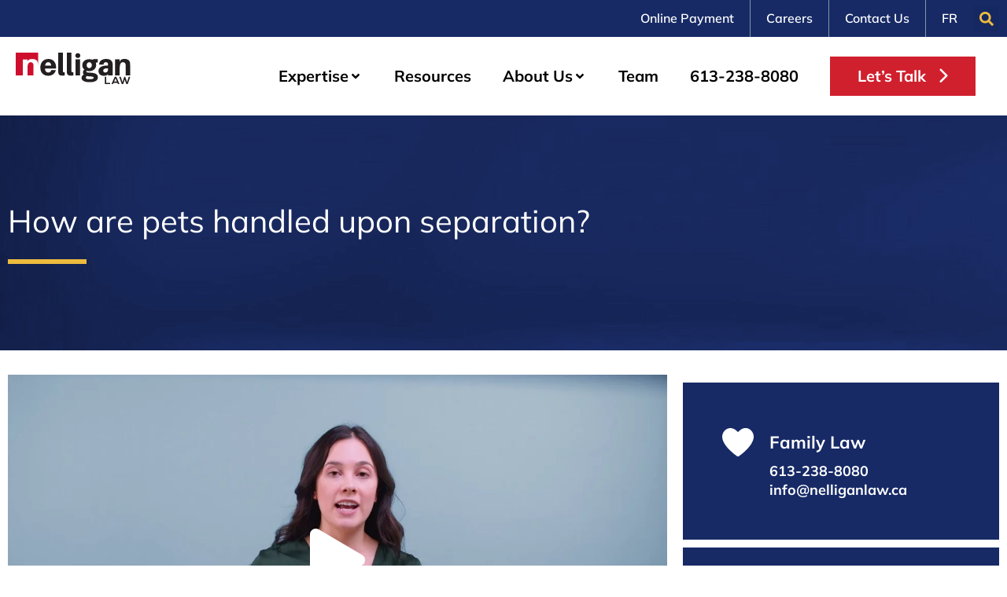

--- FILE ---
content_type: text/html; charset=UTF-8
request_url: https://nelliganlaw.ca/videos/how-are-pets-handled-upon-separation/
body_size: 42530
content:
<!doctype html>
<html lang="en-CA" prefix="og: https://ogp.me/ns#">
<head>
	<meta charset="UTF-8">
<script>
var gform;gform||(document.addEventListener("gform_main_scripts_loaded",function(){gform.scriptsLoaded=!0}),document.addEventListener("gform/theme/scripts_loaded",function(){gform.themeScriptsLoaded=!0}),window.addEventListener("DOMContentLoaded",function(){gform.domLoaded=!0}),gform={domLoaded:!1,scriptsLoaded:!1,themeScriptsLoaded:!1,isFormEditor:()=>"function"==typeof InitializeEditor,callIfLoaded:function(o){return!(!gform.domLoaded||!gform.scriptsLoaded||!gform.themeScriptsLoaded&&!gform.isFormEditor()||(gform.isFormEditor()&&console.warn("The use of gform.initializeOnLoaded() is deprecated in the form editor context and will be removed in Gravity Forms 3.1."),o(),0))},initializeOnLoaded:function(o){gform.callIfLoaded(o)||(document.addEventListener("gform_main_scripts_loaded",()=>{gform.scriptsLoaded=!0,gform.callIfLoaded(o)}),document.addEventListener("gform/theme/scripts_loaded",()=>{gform.themeScriptsLoaded=!0,gform.callIfLoaded(o)}),window.addEventListener("DOMContentLoaded",()=>{gform.domLoaded=!0,gform.callIfLoaded(o)}))},hooks:{action:{},filter:{}},addAction:function(o,r,e,t){gform.addHook("action",o,r,e,t)},addFilter:function(o,r,e,t){gform.addHook("filter",o,r,e,t)},doAction:function(o){gform.doHook("action",o,arguments)},applyFilters:function(o){return gform.doHook("filter",o,arguments)},removeAction:function(o,r){gform.removeHook("action",o,r)},removeFilter:function(o,r,e){gform.removeHook("filter",o,r,e)},addHook:function(o,r,e,t,n){null==gform.hooks[o][r]&&(gform.hooks[o][r]=[]);var d=gform.hooks[o][r];null==n&&(n=r+"_"+d.length),gform.hooks[o][r].push({tag:n,callable:e,priority:t=null==t?10:t})},doHook:function(r,o,e){var t;if(e=Array.prototype.slice.call(e,1),null!=gform.hooks[r][o]&&((o=gform.hooks[r][o]).sort(function(o,r){return o.priority-r.priority}),o.forEach(function(o){"function"!=typeof(t=o.callable)&&(t=window[t]),"action"==r?t.apply(null,e):e[0]=t.apply(null,e)})),"filter"==r)return e[0]},removeHook:function(o,r,t,n){var e;null!=gform.hooks[o][r]&&(e=(e=gform.hooks[o][r]).filter(function(o,r,e){return!!(null!=n&&n!=o.tag||null!=t&&t!=o.priority)}),gform.hooks[o][r]=e)}});
</script>

	<meta name="viewport" content="width=device-width, initial-scale=1">
	<link rel="profile" href="https://gmpg.org/xfn/11">
		<style>img:is([sizes="auto" i], [sizes^="auto," i]) { contain-intrinsic-size: 3000px 1500px }</style>
	<script id="cookieyes" type="text/javascript" src="https://cdn-cookieyes.com/client_data/0e8b4b11745958320385f272/script.js"></script><meta name="dlm-version" content="5.1.0">
            <script data-no-defer="1" data-ezscrex="false" data-cfasync="false" data-pagespeed-no-defer data-cookieconsent="ignore">
                var ctPublicFunctions = {"_ajax_nonce":"b498bef059","_rest_nonce":"eef309b086","_ajax_url":"\/wp-admin\/admin-ajax.php","_rest_url":"https:\/\/nelliganlaw.ca\/wp-json\/","data__cookies_type":"none","data__ajax_type":"rest","data__bot_detector_enabled":"1","data__frontend_data_log_enabled":1,"cookiePrefix":"","wprocket_detected":false,"host_url":"nelliganlaw.ca","text__ee_click_to_select":"Click to select the whole data","text__ee_original_email":"The complete one is","text__ee_got_it":"Got it","text__ee_blocked":"Blocked","text__ee_cannot_connect":"Cannot connect","text__ee_cannot_decode":"Can not decode email. Unknown reason","text__ee_email_decoder":"CleanTalk email decoder","text__ee_wait_for_decoding":"The magic is on the way!","text__ee_decoding_process":"Please wait a few seconds while we decode the contact data."}
            </script>
        
            <script data-no-defer="1" data-ezscrex="false" data-cfasync="false" data-pagespeed-no-defer data-cookieconsent="ignore">
                var ctPublic = {"_ajax_nonce":"b498bef059","settings__forms__check_internal":"0","settings__forms__check_external":"0","settings__forms__force_protection":"0","settings__forms__search_test":"1","settings__data__bot_detector_enabled":"1","settings__sfw__anti_crawler":0,"blog_home":"https:\/\/nelliganlaw.ca\/","pixel__setting":"3","pixel__enabled":true,"pixel__url":null,"data__email_check_before_post":"1","data__email_check_exist_post":"1","data__cookies_type":"none","data__key_is_ok":true,"data__visible_fields_required":true,"wl_brandname":"Anti-Spam by CleanTalk","wl_brandname_short":"CleanTalk","ct_checkjs_key":"7a5ef23a27252f7fa4de44db08eb7f1e0751c92c8cdbb125c77cf1689bee10c9","emailEncoderPassKey":"7dacd1cb7f5dcaf3ae8b42f52cf1a0d1","bot_detector_forms_excluded":"W10=","advancedCacheExists":false,"varnishCacheExists":false,"wc_ajax_add_to_cart":false}
            </script>
        
<!-- Google Tag Manager for WordPress by gtm4wp.com -->
<script data-cfasync="false" data-pagespeed-no-defer>
	var gtm4wp_datalayer_name = "dataLayer";
	var dataLayer = dataLayer || [];
</script>
<!-- End Google Tag Manager for WordPress by gtm4wp.com -->
<!-- Search Engine Optimization by Rank Math - https://rankmath.com/ -->
<title>How are pets handled upon separation? - Nelligan Law</title>
<meta name="description" content="In the case of a separation or divorce, who gets the pets? There has been recent case law that has shown family pets as family members, making it possible to set up a shared schedule in the case of separation or divorce. Rebekah Schultz explains how this relateively new area of family law is developing."/>
<meta name="robots" content="follow, index, max-snippet:-1, max-video-preview:-1, max-image-preview:large"/>
<link rel="canonical" href="https://nelliganlaw.ca/videos/how-are-pets-handled-upon-separation/" />
<meta property="og:locale" content="en_US" />
<meta property="og:type" content="article" />
<meta property="og:title" content="How are pets handled upon separation? - Nelligan Law" />
<meta property="og:description" content="In the case of a separation or divorce, who gets the pets? There has been recent case law that has shown family pets as family members, making it possible to set up a shared schedule in the case of separation or divorce. Rebekah Schultz explains how this relateively new area of family law is developing." />
<meta property="og:url" content="https://nelliganlaw.ca/videos/how-are-pets-handled-upon-separation/" />
<meta property="og:site_name" content="Nelligan Law" />
<meta property="og:updated_time" content="2022-07-07T10:12:23-04:00" />
<meta property="og:image" content="https://nelliganlaw.ca/wp-content/uploads/2022/06/Rebekah-Schultz.png" />
<meta property="og:image:secure_url" content="https://nelliganlaw.ca/wp-content/uploads/2022/06/Rebekah-Schultz.png" />
<meta property="og:image:width" content="416" />
<meta property="og:image:height" content="280" />
<meta property="og:image:alt" content="How are pets handled upon separation?" />
<meta property="og:image:type" content="image/png" />
<meta name="twitter:card" content="summary_large_image" />
<meta name="twitter:title" content="How are pets handled upon separation? - Nelligan Law" />
<meta name="twitter:description" content="In the case of a separation or divorce, who gets the pets? There has been recent case law that has shown family pets as family members, making it possible to set up a shared schedule in the case of separation or divorce. Rebekah Schultz explains how this relateively new area of family law is developing." />
<meta name="twitter:image" content="https://nelliganlaw.ca/wp-content/uploads/2022/06/Rebekah-Schultz.png" />
<!-- /Rank Math WordPress SEO plugin -->

<link rel='dns-prefetch' href='//moderate.cleantalk.org' />
<link rel='dns-prefetch' href='//www.google.com' />
<link rel="alternate" type="application/rss+xml" title="Nelligan Law &raquo; Feed" href="https://nelliganlaw.ca/feed/" />
<link rel="alternate" type="application/rss+xml" title="Nelligan Law &raquo; Comments Feed" href="https://nelliganlaw.ca/comments/feed/" />
<script>
window._wpemojiSettings = {"baseUrl":"https:\/\/s.w.org\/images\/core\/emoji\/16.0.1\/72x72\/","ext":".png","svgUrl":"https:\/\/s.w.org\/images\/core\/emoji\/16.0.1\/svg\/","svgExt":".svg","source":{"concatemoji":"https:\/\/nelliganlaw.ca\/wp-includes\/js\/wp-emoji-release.min.js?ver=6.8.3"}};
/*! This file is auto-generated */
!function(s,n){var o,i,e;function c(e){try{var t={supportTests:e,timestamp:(new Date).valueOf()};sessionStorage.setItem(o,JSON.stringify(t))}catch(e){}}function p(e,t,n){e.clearRect(0,0,e.canvas.width,e.canvas.height),e.fillText(t,0,0);var t=new Uint32Array(e.getImageData(0,0,e.canvas.width,e.canvas.height).data),a=(e.clearRect(0,0,e.canvas.width,e.canvas.height),e.fillText(n,0,0),new Uint32Array(e.getImageData(0,0,e.canvas.width,e.canvas.height).data));return t.every(function(e,t){return e===a[t]})}function u(e,t){e.clearRect(0,0,e.canvas.width,e.canvas.height),e.fillText(t,0,0);for(var n=e.getImageData(16,16,1,1),a=0;a<n.data.length;a++)if(0!==n.data[a])return!1;return!0}function f(e,t,n,a){switch(t){case"flag":return n(e,"\ud83c\udff3\ufe0f\u200d\u26a7\ufe0f","\ud83c\udff3\ufe0f\u200b\u26a7\ufe0f")?!1:!n(e,"\ud83c\udde8\ud83c\uddf6","\ud83c\udde8\u200b\ud83c\uddf6")&&!n(e,"\ud83c\udff4\udb40\udc67\udb40\udc62\udb40\udc65\udb40\udc6e\udb40\udc67\udb40\udc7f","\ud83c\udff4\u200b\udb40\udc67\u200b\udb40\udc62\u200b\udb40\udc65\u200b\udb40\udc6e\u200b\udb40\udc67\u200b\udb40\udc7f");case"emoji":return!a(e,"\ud83e\udedf")}return!1}function g(e,t,n,a){var r="undefined"!=typeof WorkerGlobalScope&&self instanceof WorkerGlobalScope?new OffscreenCanvas(300,150):s.createElement("canvas"),o=r.getContext("2d",{willReadFrequently:!0}),i=(o.textBaseline="top",o.font="600 32px Arial",{});return e.forEach(function(e){i[e]=t(o,e,n,a)}),i}function t(e){var t=s.createElement("script");t.src=e,t.defer=!0,s.head.appendChild(t)}"undefined"!=typeof Promise&&(o="wpEmojiSettingsSupports",i=["flag","emoji"],n.supports={everything:!0,everythingExceptFlag:!0},e=new Promise(function(e){s.addEventListener("DOMContentLoaded",e,{once:!0})}),new Promise(function(t){var n=function(){try{var e=JSON.parse(sessionStorage.getItem(o));if("object"==typeof e&&"number"==typeof e.timestamp&&(new Date).valueOf()<e.timestamp+604800&&"object"==typeof e.supportTests)return e.supportTests}catch(e){}return null}();if(!n){if("undefined"!=typeof Worker&&"undefined"!=typeof OffscreenCanvas&&"undefined"!=typeof URL&&URL.createObjectURL&&"undefined"!=typeof Blob)try{var e="postMessage("+g.toString()+"("+[JSON.stringify(i),f.toString(),p.toString(),u.toString()].join(",")+"));",a=new Blob([e],{type:"text/javascript"}),r=new Worker(URL.createObjectURL(a),{name:"wpTestEmojiSupports"});return void(r.onmessage=function(e){c(n=e.data),r.terminate(),t(n)})}catch(e){}c(n=g(i,f,p,u))}t(n)}).then(function(e){for(var t in e)n.supports[t]=e[t],n.supports.everything=n.supports.everything&&n.supports[t],"flag"!==t&&(n.supports.everythingExceptFlag=n.supports.everythingExceptFlag&&n.supports[t]);n.supports.everythingExceptFlag=n.supports.everythingExceptFlag&&!n.supports.flag,n.DOMReady=!1,n.readyCallback=function(){n.DOMReady=!0}}).then(function(){return e}).then(function(){var e;n.supports.everything||(n.readyCallback(),(e=n.source||{}).concatemoji?t(e.concatemoji):e.wpemoji&&e.twemoji&&(t(e.twemoji),t(e.wpemoji)))}))}((window,document),window._wpemojiSettings);
</script>

<link rel='stylesheet' id='hello-elementor-theme-style-css' href='https://nelliganlaw.ca/wp-content/themes/hello-elementor/assets/css/theme.css?ver=3.4.4' media='all' />
<link rel='stylesheet' id='jet-menu-hello-css' href='https://nelliganlaw.ca/wp-content/plugins/jet-menu/integration/themes/hello-elementor/assets/css/style.css?ver=2.4.14' media='all' />
<style id='wp-emoji-styles-inline-css'>

	img.wp-smiley, img.emoji {
		display: inline !important;
		border: none !important;
		box-shadow: none !important;
		height: 1em !important;
		width: 1em !important;
		margin: 0 0.07em !important;
		vertical-align: -0.1em !important;
		background: none !important;
		padding: 0 !important;
	}
</style>
<link rel='stylesheet' id='wp-block-library-css' href='https://nelliganlaw.ca/wp-includes/css/dist/block-library/style.min.css?ver=6.8.3' media='all' />
<link rel='stylesheet' id='jet-engine-frontend-css' href='https://nelliganlaw.ca/wp-content/plugins/jet-engine/assets/css/frontend.css?ver=3.7.4' media='all' />
<style id='global-styles-inline-css'>
:root{--wp--preset--aspect-ratio--square: 1;--wp--preset--aspect-ratio--4-3: 4/3;--wp--preset--aspect-ratio--3-4: 3/4;--wp--preset--aspect-ratio--3-2: 3/2;--wp--preset--aspect-ratio--2-3: 2/3;--wp--preset--aspect-ratio--16-9: 16/9;--wp--preset--aspect-ratio--9-16: 9/16;--wp--preset--color--black: #000000;--wp--preset--color--cyan-bluish-gray: #abb8c3;--wp--preset--color--white: #ffffff;--wp--preset--color--pale-pink: #f78da7;--wp--preset--color--vivid-red: #cf2e2e;--wp--preset--color--luminous-vivid-orange: #ff6900;--wp--preset--color--luminous-vivid-amber: #fcb900;--wp--preset--color--light-green-cyan: #7bdcb5;--wp--preset--color--vivid-green-cyan: #00d084;--wp--preset--color--pale-cyan-blue: #8ed1fc;--wp--preset--color--vivid-cyan-blue: #0693e3;--wp--preset--color--vivid-purple: #9b51e0;--wp--preset--gradient--vivid-cyan-blue-to-vivid-purple: linear-gradient(135deg,rgba(6,147,227,1) 0%,rgb(155,81,224) 100%);--wp--preset--gradient--light-green-cyan-to-vivid-green-cyan: linear-gradient(135deg,rgb(122,220,180) 0%,rgb(0,208,130) 100%);--wp--preset--gradient--luminous-vivid-amber-to-luminous-vivid-orange: linear-gradient(135deg,rgba(252,185,0,1) 0%,rgba(255,105,0,1) 100%);--wp--preset--gradient--luminous-vivid-orange-to-vivid-red: linear-gradient(135deg,rgba(255,105,0,1) 0%,rgb(207,46,46) 100%);--wp--preset--gradient--very-light-gray-to-cyan-bluish-gray: linear-gradient(135deg,rgb(238,238,238) 0%,rgb(169,184,195) 100%);--wp--preset--gradient--cool-to-warm-spectrum: linear-gradient(135deg,rgb(74,234,220) 0%,rgb(151,120,209) 20%,rgb(207,42,186) 40%,rgb(238,44,130) 60%,rgb(251,105,98) 80%,rgb(254,248,76) 100%);--wp--preset--gradient--blush-light-purple: linear-gradient(135deg,rgb(255,206,236) 0%,rgb(152,150,240) 100%);--wp--preset--gradient--blush-bordeaux: linear-gradient(135deg,rgb(254,205,165) 0%,rgb(254,45,45) 50%,rgb(107,0,62) 100%);--wp--preset--gradient--luminous-dusk: linear-gradient(135deg,rgb(255,203,112) 0%,rgb(199,81,192) 50%,rgb(65,88,208) 100%);--wp--preset--gradient--pale-ocean: linear-gradient(135deg,rgb(255,245,203) 0%,rgb(182,227,212) 50%,rgb(51,167,181) 100%);--wp--preset--gradient--electric-grass: linear-gradient(135deg,rgb(202,248,128) 0%,rgb(113,206,126) 100%);--wp--preset--gradient--midnight: linear-gradient(135deg,rgb(2,3,129) 0%,rgb(40,116,252) 100%);--wp--preset--font-size--small: 13px;--wp--preset--font-size--medium: 20px;--wp--preset--font-size--large: 36px;--wp--preset--font-size--x-large: 42px;--wp--preset--spacing--20: 0.44rem;--wp--preset--spacing--30: 0.67rem;--wp--preset--spacing--40: 1rem;--wp--preset--spacing--50: 1.5rem;--wp--preset--spacing--60: 2.25rem;--wp--preset--spacing--70: 3.38rem;--wp--preset--spacing--80: 5.06rem;--wp--preset--shadow--natural: 6px 6px 9px rgba(0, 0, 0, 0.2);--wp--preset--shadow--deep: 12px 12px 50px rgba(0, 0, 0, 0.4);--wp--preset--shadow--sharp: 6px 6px 0px rgba(0, 0, 0, 0.2);--wp--preset--shadow--outlined: 6px 6px 0px -3px rgba(255, 255, 255, 1), 6px 6px rgba(0, 0, 0, 1);--wp--preset--shadow--crisp: 6px 6px 0px rgba(0, 0, 0, 1);}:root { --wp--style--global--content-size: 800px;--wp--style--global--wide-size: 1200px; }:where(body) { margin: 0; }.wp-site-blocks > .alignleft { float: left; margin-right: 2em; }.wp-site-blocks > .alignright { float: right; margin-left: 2em; }.wp-site-blocks > .aligncenter { justify-content: center; margin-left: auto; margin-right: auto; }:where(.wp-site-blocks) > * { margin-block-start: 24px; margin-block-end: 0; }:where(.wp-site-blocks) > :first-child { margin-block-start: 0; }:where(.wp-site-blocks) > :last-child { margin-block-end: 0; }:root { --wp--style--block-gap: 24px; }:root :where(.is-layout-flow) > :first-child{margin-block-start: 0;}:root :where(.is-layout-flow) > :last-child{margin-block-end: 0;}:root :where(.is-layout-flow) > *{margin-block-start: 24px;margin-block-end: 0;}:root :where(.is-layout-constrained) > :first-child{margin-block-start: 0;}:root :where(.is-layout-constrained) > :last-child{margin-block-end: 0;}:root :where(.is-layout-constrained) > *{margin-block-start: 24px;margin-block-end: 0;}:root :where(.is-layout-flex){gap: 24px;}:root :where(.is-layout-grid){gap: 24px;}.is-layout-flow > .alignleft{float: left;margin-inline-start: 0;margin-inline-end: 2em;}.is-layout-flow > .alignright{float: right;margin-inline-start: 2em;margin-inline-end: 0;}.is-layout-flow > .aligncenter{margin-left: auto !important;margin-right: auto !important;}.is-layout-constrained > .alignleft{float: left;margin-inline-start: 0;margin-inline-end: 2em;}.is-layout-constrained > .alignright{float: right;margin-inline-start: 2em;margin-inline-end: 0;}.is-layout-constrained > .aligncenter{margin-left: auto !important;margin-right: auto !important;}.is-layout-constrained > :where(:not(.alignleft):not(.alignright):not(.alignfull)){max-width: var(--wp--style--global--content-size);margin-left: auto !important;margin-right: auto !important;}.is-layout-constrained > .alignwide{max-width: var(--wp--style--global--wide-size);}body .is-layout-flex{display: flex;}.is-layout-flex{flex-wrap: wrap;align-items: center;}.is-layout-flex > :is(*, div){margin: 0;}body .is-layout-grid{display: grid;}.is-layout-grid > :is(*, div){margin: 0;}body{padding-top: 0px;padding-right: 0px;padding-bottom: 0px;padding-left: 0px;}a:where(:not(.wp-element-button)){text-decoration: underline;}:root :where(.wp-element-button, .wp-block-button__link){background-color: #32373c;border-width: 0;color: #fff;font-family: inherit;font-size: inherit;line-height: inherit;padding: calc(0.667em + 2px) calc(1.333em + 2px);text-decoration: none;}.has-black-color{color: var(--wp--preset--color--black) !important;}.has-cyan-bluish-gray-color{color: var(--wp--preset--color--cyan-bluish-gray) !important;}.has-white-color{color: var(--wp--preset--color--white) !important;}.has-pale-pink-color{color: var(--wp--preset--color--pale-pink) !important;}.has-vivid-red-color{color: var(--wp--preset--color--vivid-red) !important;}.has-luminous-vivid-orange-color{color: var(--wp--preset--color--luminous-vivid-orange) !important;}.has-luminous-vivid-amber-color{color: var(--wp--preset--color--luminous-vivid-amber) !important;}.has-light-green-cyan-color{color: var(--wp--preset--color--light-green-cyan) !important;}.has-vivid-green-cyan-color{color: var(--wp--preset--color--vivid-green-cyan) !important;}.has-pale-cyan-blue-color{color: var(--wp--preset--color--pale-cyan-blue) !important;}.has-vivid-cyan-blue-color{color: var(--wp--preset--color--vivid-cyan-blue) !important;}.has-vivid-purple-color{color: var(--wp--preset--color--vivid-purple) !important;}.has-black-background-color{background-color: var(--wp--preset--color--black) !important;}.has-cyan-bluish-gray-background-color{background-color: var(--wp--preset--color--cyan-bluish-gray) !important;}.has-white-background-color{background-color: var(--wp--preset--color--white) !important;}.has-pale-pink-background-color{background-color: var(--wp--preset--color--pale-pink) !important;}.has-vivid-red-background-color{background-color: var(--wp--preset--color--vivid-red) !important;}.has-luminous-vivid-orange-background-color{background-color: var(--wp--preset--color--luminous-vivid-orange) !important;}.has-luminous-vivid-amber-background-color{background-color: var(--wp--preset--color--luminous-vivid-amber) !important;}.has-light-green-cyan-background-color{background-color: var(--wp--preset--color--light-green-cyan) !important;}.has-vivid-green-cyan-background-color{background-color: var(--wp--preset--color--vivid-green-cyan) !important;}.has-pale-cyan-blue-background-color{background-color: var(--wp--preset--color--pale-cyan-blue) !important;}.has-vivid-cyan-blue-background-color{background-color: var(--wp--preset--color--vivid-cyan-blue) !important;}.has-vivid-purple-background-color{background-color: var(--wp--preset--color--vivid-purple) !important;}.has-black-border-color{border-color: var(--wp--preset--color--black) !important;}.has-cyan-bluish-gray-border-color{border-color: var(--wp--preset--color--cyan-bluish-gray) !important;}.has-white-border-color{border-color: var(--wp--preset--color--white) !important;}.has-pale-pink-border-color{border-color: var(--wp--preset--color--pale-pink) !important;}.has-vivid-red-border-color{border-color: var(--wp--preset--color--vivid-red) !important;}.has-luminous-vivid-orange-border-color{border-color: var(--wp--preset--color--luminous-vivid-orange) !important;}.has-luminous-vivid-amber-border-color{border-color: var(--wp--preset--color--luminous-vivid-amber) !important;}.has-light-green-cyan-border-color{border-color: var(--wp--preset--color--light-green-cyan) !important;}.has-vivid-green-cyan-border-color{border-color: var(--wp--preset--color--vivid-green-cyan) !important;}.has-pale-cyan-blue-border-color{border-color: var(--wp--preset--color--pale-cyan-blue) !important;}.has-vivid-cyan-blue-border-color{border-color: var(--wp--preset--color--vivid-cyan-blue) !important;}.has-vivid-purple-border-color{border-color: var(--wp--preset--color--vivid-purple) !important;}.has-vivid-cyan-blue-to-vivid-purple-gradient-background{background: var(--wp--preset--gradient--vivid-cyan-blue-to-vivid-purple) !important;}.has-light-green-cyan-to-vivid-green-cyan-gradient-background{background: var(--wp--preset--gradient--light-green-cyan-to-vivid-green-cyan) !important;}.has-luminous-vivid-amber-to-luminous-vivid-orange-gradient-background{background: var(--wp--preset--gradient--luminous-vivid-amber-to-luminous-vivid-orange) !important;}.has-luminous-vivid-orange-to-vivid-red-gradient-background{background: var(--wp--preset--gradient--luminous-vivid-orange-to-vivid-red) !important;}.has-very-light-gray-to-cyan-bluish-gray-gradient-background{background: var(--wp--preset--gradient--very-light-gray-to-cyan-bluish-gray) !important;}.has-cool-to-warm-spectrum-gradient-background{background: var(--wp--preset--gradient--cool-to-warm-spectrum) !important;}.has-blush-light-purple-gradient-background{background: var(--wp--preset--gradient--blush-light-purple) !important;}.has-blush-bordeaux-gradient-background{background: var(--wp--preset--gradient--blush-bordeaux) !important;}.has-luminous-dusk-gradient-background{background: var(--wp--preset--gradient--luminous-dusk) !important;}.has-pale-ocean-gradient-background{background: var(--wp--preset--gradient--pale-ocean) !important;}.has-electric-grass-gradient-background{background: var(--wp--preset--gradient--electric-grass) !important;}.has-midnight-gradient-background{background: var(--wp--preset--gradient--midnight) !important;}.has-small-font-size{font-size: var(--wp--preset--font-size--small) !important;}.has-medium-font-size{font-size: var(--wp--preset--font-size--medium) !important;}.has-large-font-size{font-size: var(--wp--preset--font-size--large) !important;}.has-x-large-font-size{font-size: var(--wp--preset--font-size--x-large) !important;}
:root :where(.wp-block-pullquote){font-size: 1.5em;line-height: 1.6;}
</style>
<link rel='stylesheet' id='cleantalk-public-css-css' href='https://nelliganlaw.ca/wp-content/plugins/cleantalk-spam-protect/css/cleantalk-public.min.css?ver=6.62_1756323617' media='all' />
<link rel='stylesheet' id='cleantalk-email-decoder-css-css' href='https://nelliganlaw.ca/wp-content/plugins/cleantalk-spam-protect/css/cleantalk-email-decoder.min.css?ver=6.62_1756323617' media='all' />
<link rel='stylesheet' id='wp-job-manager-job-listings-css' href='https://nelliganlaw.ca/wp-content/plugins/wp-job-manager/assets/dist/css/job-listings.css?ver=598383a28ac5f9f156e4' media='all' />
<link rel='stylesheet' id='wpml-legacy-horizontal-list-0-css' href='https://nelliganlaw.ca/wp-content/plugins/sitepress-multilingual-cms/templates/language-switchers/legacy-list-horizontal/style.min.css?ver=1' media='all' />
<link rel='stylesheet' id='wpml-menu-item-0-css' href='https://nelliganlaw.ca/wp-content/plugins/sitepress-multilingual-cms/templates/language-switchers/menu-item/style.min.css?ver=1' media='all' />
<link rel='stylesheet' id='hello-elementor-css' href='https://nelliganlaw.ca/wp-content/themes/hello-elementor/assets/css/reset.css?ver=3.4.4' media='all' />
<link rel='stylesheet' id='hello-elementor-header-footer-css' href='https://nelliganlaw.ca/wp-content/themes/hello-elementor/assets/css/header-footer.css?ver=3.4.4' media='all' />
<link rel='stylesheet' id='jet-menu-public-styles-css' href='https://nelliganlaw.ca/wp-content/plugins/jet-menu/assets/public/css/public.css?ver=2.4.14' media='all' />
<link rel='stylesheet' id='jet-popup-frontend-css' href='https://nelliganlaw.ca/wp-content/plugins/jet-popup/assets/css/jet-popup-frontend.css?ver=2.0.17.1' media='all' />
<link rel='stylesheet' id='elementor-frontend-css' href='https://nelliganlaw.ca/wp-content/plugins/elementor/assets/css/frontend.min.css?ver=3.31.3' media='all' />
<link rel='stylesheet' id='widget-nav-menu-css' href='https://nelliganlaw.ca/wp-content/plugins/elementor-pro/assets/css/widget-nav-menu.min.css?ver=3.31.2' media='all' />
<link rel='stylesheet' id='widget-search-form-css' href='https://nelliganlaw.ca/wp-content/plugins/elementor-pro/assets/css/widget-search-form.min.css?ver=3.31.2' media='all' />
<link rel='stylesheet' id='widget-image-css' href='https://nelliganlaw.ca/wp-content/plugins/elementor/assets/css/widget-image.min.css?ver=3.31.3' media='all' />
<link rel='stylesheet' id='widget-spacer-css' href='https://nelliganlaw.ca/wp-content/plugins/elementor/assets/css/widget-spacer.min.css?ver=3.31.3' media='all' />
<link rel='stylesheet' id='widget-heading-css' href='https://nelliganlaw.ca/wp-content/plugins/elementor/assets/css/widget-heading.min.css?ver=3.31.3' media='all' />
<link rel='stylesheet' id='widget-social-icons-css' href='https://nelliganlaw.ca/wp-content/plugins/elementor/assets/css/widget-social-icons.min.css?ver=3.31.3' media='all' />
<link rel='stylesheet' id='e-apple-webkit-css' href='https://nelliganlaw.ca/wp-content/plugins/elementor/assets/css/conditionals/apple-webkit.min.css?ver=3.31.3' media='all' />
<link rel='stylesheet' id='widget-divider-css' href='https://nelliganlaw.ca/wp-content/plugins/elementor/assets/css/widget-divider.min.css?ver=3.31.3' media='all' />
<link rel='stylesheet' id='jet-elements-css' href='https://nelliganlaw.ca/wp-content/plugins/jet-elements/assets/css/jet-elements.css?ver=2.7.9.1' media='all' />
<link rel='stylesheet' id='jet-video-css' href='https://nelliganlaw.ca/wp-content/plugins/jet-elements/assets/css/addons/jet-video.css?ver=2.7.9.1' media='all' />
<link rel='stylesheet' id='widget-post-info-css' href='https://nelliganlaw.ca/wp-content/plugins/elementor-pro/assets/css/widget-post-info.min.css?ver=3.31.2' media='all' />
<link rel='stylesheet' id='widget-icon-list-css' href='https://nelliganlaw.ca/wp-content/plugins/elementor/assets/css/widget-icon-list.min.css?ver=3.31.3' media='all' />
<link rel='stylesheet' id='widget-share-buttons-css' href='https://nelliganlaw.ca/wp-content/plugins/elementor-pro/assets/css/widget-share-buttons.min.css?ver=3.31.2' media='all' />
<link rel='stylesheet' id='elementor-post-6-css' href='https://nelliganlaw.ca/wp-content/uploads/elementor/css/post-6.css?ver=1762204536' media='all' />
<link rel='stylesheet' id='uael-frontend-css' href='https://nelliganlaw.ca/wp-content/plugins/ultimate-elementor/assets/min-css/uael-frontend.min.css?ver=1.40.1' media='all' />
<link rel='stylesheet' id='uael-teammember-social-icons-css' href='https://nelliganlaw.ca/wp-content/plugins/elementor/assets/css/widget-social-icons.min.css?ver=3.24.0' media='all' />
<link rel='stylesheet' id='uael-social-share-icons-brands-css' href='https://nelliganlaw.ca/wp-content/plugins/elementor/assets/lib/font-awesome/css/brands.css?ver=5.15.3' media='all' />
<link rel='stylesheet' id='uael-social-share-icons-fontawesome-css' href='https://nelliganlaw.ca/wp-content/plugins/elementor/assets/lib/font-awesome/css/fontawesome.css?ver=5.15.3' media='all' />
<link rel='stylesheet' id='uael-nav-menu-icons-css' href='https://nelliganlaw.ca/wp-content/plugins/elementor/assets/lib/font-awesome/css/solid.css?ver=5.15.3' media='all' />
<link rel='stylesheet' id='jet-tricks-frontend-css' href='https://nelliganlaw.ca/wp-content/plugins/jet-tricks/assets/css/jet-tricks-frontend.css?ver=1.5.6' media='all' />
<link rel='stylesheet' id='elementor-post-19-css' href='https://nelliganlaw.ca/wp-content/uploads/elementor/css/post-19.css?ver=1762204537' media='all' />
<link rel='stylesheet' id='elementor-post-67-css' href='https://nelliganlaw.ca/wp-content/uploads/elementor/css/post-67.css?ver=1762204538' media='all' />
<link rel='stylesheet' id='elementor-post-1778-css' href='https://nelliganlaw.ca/wp-content/uploads/elementor/css/post-1778.css?ver=1762205695' media='all' />
<link rel='stylesheet' id='elementor-post-19881-css' href='https://nelliganlaw.ca/wp-content/uploads/elementor/css/post-19881.css?ver=1762205695' media='all' />
<link rel='stylesheet' id='elementor-post-19855-css' href='https://nelliganlaw.ca/wp-content/uploads/elementor/css/post-19855.css?ver=1762205695' media='all' />
<link rel='stylesheet' id='hello-elementor-child-style-css' href='https://nelliganlaw.ca/wp-content/themes/hello-theme-child-master/style.css?ver=1.0.0' media='all' />
<link rel='stylesheet' id='elementor-gf-local-mulish-css' href='https://nelliganlaw.ca/wp-content/uploads/elementor/google-fonts/css/mulish.css?ver=1742849579' media='all' />
<script src="https://nelliganlaw.ca/wp-includes/js/jquery/jquery.min.js?ver=3.7.1" id="jquery-core-js"></script>
<script src="https://nelliganlaw.ca/wp-includes/js/jquery/jquery-migrate.min.js?ver=3.4.1" id="jquery-migrate-js"></script>
<script src="https://nelliganlaw.ca/wp-content/plugins/cleantalk-spam-protect/js/apbct-public-bundle.min.js?ver=6.62_1756323617" id="apbct-public-bundle.min-js-js"></script>
<script src="https://moderate.cleantalk.org/ct-bot-detector-wrapper.js?ver=6.62" id="ct_bot_detector-js" defer data-wp-strategy="defer"></script>
<link rel="https://api.w.org/" href="https://nelliganlaw.ca/wp-json/" /><link rel="alternate" title="JSON" type="application/json" href="https://nelliganlaw.ca/wp-json/wp/v2/videos/27284" /><link rel="EditURI" type="application/rsd+xml" title="RSD" href="https://nelliganlaw.ca/xmlrpc.php?rsd" />
<meta name="generator" content="WordPress 6.8.3" />
<link rel='shortlink' href='https://nelliganlaw.ca/?p=27284' />
<link rel="alternate" title="oEmbed (JSON)" type="application/json+oembed" href="https://nelliganlaw.ca/wp-json/oembed/1.0/embed?url=https%3A%2F%2Fnelliganlaw.ca%2Fvideos%2Fhow-are-pets-handled-upon-separation%2F" />
<link rel="alternate" title="oEmbed (XML)" type="text/xml+oembed" href="https://nelliganlaw.ca/wp-json/oembed/1.0/embed?url=https%3A%2F%2Fnelliganlaw.ca%2Fvideos%2Fhow-are-pets-handled-upon-separation%2F&#038;format=xml" />
<meta name="generator" content="WPML ver:4.7.6 stt:1;" />
<!-- start Simple Custom CSS and JS -->
<!-- Google Tag Manager -->
<script>(function(w,d,s,l,i){w[l]=w[l]||[];w[l].push({'gtm.start':
new Date().getTime(),event:'gtm.js'});var f=d.getElementsByTagName(s)[0],
j=d.createElement(s),dl=l!='dataLayer'?'&l='+l:'';j.async=true;j.src=
'https://www.googletagmanager.com/gtm.js?id='+i+dl;f.parentNode.insertBefore(j,f);
})(window,document,'script','dataLayer','GTM-WQ8L6NR4');</script>
<!-- End Google Tag Manager --><!-- end Simple Custom CSS and JS -->

<!-- Google Tag Manager for WordPress by gtm4wp.com -->
<!-- GTM Container placement set to automatic -->
<script data-cfasync="false" data-pagespeed-no-defer>
	var dataLayer_content = {"pagePostType":"videos","pagePostType2":"single-videos","pagePostAuthor":"wm-dev"};
	dataLayer.push( dataLayer_content );
</script>
<script data-cfasync="false" data-pagespeed-no-defer>
(function(w,d,s,l,i){w[l]=w[l]||[];w[l].push({'gtm.start':
new Date().getTime(),event:'gtm.js'});var f=d.getElementsByTagName(s)[0],
j=d.createElement(s),dl=l!='dataLayer'?'&l='+l:'';j.async=true;j.src=
'//www.googletagmanager.com/gtm.js?id='+i+dl;f.parentNode.insertBefore(j,f);
})(window,document,'script','dataLayer','GTM-T3CDX5F');
</script>
<!-- End Google Tag Manager for WordPress by gtm4wp.com --><meta name="description" content="In the case of a separation or divorce, who gets the pets? There has been recent case law that has shown family pets as family members, making it possible to set up a shared schedule in the case of separation or divorce. Rebekah Schultz explains how this relateively new area of family law is developing.">
<meta name="generator" content="Elementor 3.31.3; features: e_font_icon_svg, additional_custom_breakpoints, e_element_cache; settings: css_print_method-external, google_font-enabled, font_display-auto">
<meta name="google-site-verification" content="8dyygsrfcu1E3LISPK18hQGCvH4Yjv0MKaD_a5CcjnI" />
<style>
	.grecaptcha-badge {
		visibility:hidden
	}
</style>
<!-- Meta Pixel Code -->
<script>
!function(f,b,e,v,n,t,s)
{if(f.fbq)return;n=f.fbq=function(){n.callMethod?
n.callMethod.apply(n,arguments):n.queue.push(arguments)};
if(!f._fbq)f._fbq=n;n.push=n;n.loaded=!0;n.version='2.0';
n.queue=[];t=b.createElement(e);t.async=!0;
t.src=v;s=b.getElementsByTagName(e)[0];
s.parentNode.insertBefore(t,s)}(window, document,'script',
'https://connect.facebook.net/en_US/fbevents.js');
fbq('init', '1245470044287926');
fbq('track', 'PageView');
</script>
<noscript><img height="1" width="1" style="display:none"
src="https://www.facebook.com/tr?id=1245470044287926&ev=PageView&noscript=1"
/></noscript>
<!-- End Meta Pixel Code -->
			<style>
				.e-con.e-parent:nth-of-type(n+4):not(.e-lazyloaded):not(.e-no-lazyload),
				.e-con.e-parent:nth-of-type(n+4):not(.e-lazyloaded):not(.e-no-lazyload) * {
					background-image: none !important;
				}
				@media screen and (max-height: 1024px) {
					.e-con.e-parent:nth-of-type(n+3):not(.e-lazyloaded):not(.e-no-lazyload),
					.e-con.e-parent:nth-of-type(n+3):not(.e-lazyloaded):not(.e-no-lazyload) * {
						background-image: none !important;
					}
				}
				@media screen and (max-height: 640px) {
					.e-con.e-parent:nth-of-type(n+2):not(.e-lazyloaded):not(.e-no-lazyload),
					.e-con.e-parent:nth-of-type(n+2):not(.e-lazyloaded):not(.e-no-lazyload) * {
						background-image: none !important;
					}
				}
			</style>
			<link rel="icon" href="https://nelliganlaw.ca/wp-content/uploads/2020/11/png-favicon-150x150.png" sizes="32x32" />
<link rel="icon" href="https://nelliganlaw.ca/wp-content/uploads/2020/11/png-favicon-300x300.png" sizes="192x192" />
<link rel="apple-touch-icon" href="https://nelliganlaw.ca/wp-content/uploads/2020/11/png-favicon-300x300.png" />
<meta name="msapplication-TileImage" content="https://nelliganlaw.ca/wp-content/uploads/2020/11/png-favicon-300x300.png" />
</head>
<body class="wp-singular videos-template-default single single-videos postid-27284 wp-custom-logo wp-embed-responsive wp-theme-hello-elementor wp-child-theme-hello-theme-child-master hello-elementor-default hello-elementor-child jet-mega-menu-location elementor-default elementor-kit-6 elementor-page-1778">

<!-- start Simple Custom CSS and JS -->
<!-- Google Tag Manager (noscript) -->
<noscript><iframe src="https://www.googletagmanager.com/ns.html?id=GTM-WQ8L6NR4"
height="0" width="0" style="display:none;visibility:hidden"></iframe></noscript>
<!-- End Google Tag Manager (noscript) --><!-- end Simple Custom CSS and JS -->

<!-- GTM Container placement set to automatic -->
<!-- Google Tag Manager (noscript) -->
				<noscript><iframe src="https://www.googletagmanager.com/ns.html?id=GTM-T3CDX5F" height="0" width="0" style="display:none;visibility:hidden" aria-hidden="true"></iframe></noscript>
<!-- End Google Tag Manager (noscript) -->
<a class="skip-link screen-reader-text" href="#content">Skip to content</a>

		<header data-elementor-type="header" data-elementor-id="19" class="elementor elementor-19 elementor-location-header" data-elementor-post-type="elementor_library">
					<section class="elementor-section elementor-top-section elementor-element elementor-element-1272651 elementor-section-content-middle no-print elementor-section-boxed elementor-section-height-default elementor-section-height-default" data-id="1272651" data-element_type="section" id="top-site" data-settings="{&quot;jet_parallax_layout_list&quot;:[{&quot;jet_parallax_layout_image&quot;:{&quot;url&quot;:&quot;&quot;,&quot;id&quot;:&quot;&quot;,&quot;size&quot;:&quot;&quot;},&quot;_id&quot;:&quot;faad306&quot;,&quot;jet_parallax_layout_image_tablet&quot;:{&quot;url&quot;:&quot;&quot;,&quot;id&quot;:&quot;&quot;,&quot;size&quot;:&quot;&quot;},&quot;jet_parallax_layout_image_mobile&quot;:{&quot;url&quot;:&quot;&quot;,&quot;id&quot;:&quot;&quot;,&quot;size&quot;:&quot;&quot;},&quot;jet_parallax_layout_speed&quot;:{&quot;unit&quot;:&quot;%&quot;,&quot;size&quot;:50,&quot;sizes&quot;:[]},&quot;jet_parallax_layout_type&quot;:&quot;scroll&quot;,&quot;jet_parallax_layout_direction&quot;:&quot;1&quot;,&quot;jet_parallax_layout_fx_direction&quot;:null,&quot;jet_parallax_layout_z_index&quot;:&quot;&quot;,&quot;jet_parallax_layout_bg_x&quot;:50,&quot;jet_parallax_layout_bg_x_tablet&quot;:&quot;&quot;,&quot;jet_parallax_layout_bg_x_mobile&quot;:&quot;&quot;,&quot;jet_parallax_layout_bg_y&quot;:50,&quot;jet_parallax_layout_bg_y_tablet&quot;:&quot;&quot;,&quot;jet_parallax_layout_bg_y_mobile&quot;:&quot;&quot;,&quot;jet_parallax_layout_bg_size&quot;:&quot;auto&quot;,&quot;jet_parallax_layout_bg_size_tablet&quot;:&quot;&quot;,&quot;jet_parallax_layout_bg_size_mobile&quot;:&quot;&quot;,&quot;jet_parallax_layout_animation_prop&quot;:&quot;transform&quot;,&quot;jet_parallax_layout_on&quot;:[&quot;desktop&quot;,&quot;tablet&quot;]}],&quot;background_background&quot;:&quot;classic&quot;}">
						<div class="elementor-container elementor-column-gap-no">
					<div class="elementor-column elementor-col-100 elementor-top-column elementor-element elementor-element-47b8e35" data-id="47b8e35" data-element_type="column">
			<div class="elementor-widget-wrap elementor-element-populated">
						<div class="elementor-element elementor-element-846f6f9 elementor-nav-menu--dropdown-none elementor-widget__width-auto il-toolbar-nav elementor-widget elementor-widget-nav-menu" data-id="846f6f9" data-element_type="widget" data-settings="{&quot;submenu_icon&quot;:{&quot;value&quot;:&quot;&lt;i class=\&quot;\&quot;&gt;&lt;\/i&gt;&quot;,&quot;library&quot;:&quot;&quot;},&quot;layout&quot;:&quot;horizontal&quot;}" data-widget_type="nav-menu.default">
				<div class="elementor-widget-container">
								<nav aria-label="Menu" class="elementor-nav-menu--main elementor-nav-menu__container elementor-nav-menu--layout-horizontal e--pointer-none">
				<ul id="menu-1-846f6f9" class="elementor-nav-menu"><li class="menu-item menu-item-type-post_type menu-item-object-page menu-item-17486"><a href="https://nelliganlaw.ca/online-payment/" class="elementor-item">Online Payment</a></li>
<li class="menu-item menu-item-type-post_type menu-item-object-page menu-item-17481"><a href="https://nelliganlaw.ca/about/careers/" class="elementor-item">Careers</a></li>
<li class="menu-item menu-item-type-post_type menu-item-object-page menu-item-4312"><a href="https://nelliganlaw.ca/contact-us/" class="elementor-item">Contact Us</a></li>
<li class="menu-item menu-item-type-custom menu-item-object-custom menu-item-31365"><a href="https://fr.nelliganlaw.ca/" class="elementor-item">FR</a></li>
</ul>			</nav>
						<nav class="elementor-nav-menu--dropdown elementor-nav-menu__container" aria-hidden="true">
				<ul id="menu-2-846f6f9" class="elementor-nav-menu"><li class="menu-item menu-item-type-post_type menu-item-object-page menu-item-17486"><a href="https://nelliganlaw.ca/online-payment/" class="elementor-item" tabindex="-1">Online Payment</a></li>
<li class="menu-item menu-item-type-post_type menu-item-object-page menu-item-17481"><a href="https://nelliganlaw.ca/about/careers/" class="elementor-item" tabindex="-1">Careers</a></li>
<li class="menu-item menu-item-type-post_type menu-item-object-page menu-item-4312"><a href="https://nelliganlaw.ca/contact-us/" class="elementor-item" tabindex="-1">Contact Us</a></li>
<li class="menu-item menu-item-type-custom menu-item-object-custom menu-item-31365"><a href="https://fr.nelliganlaw.ca/" class="elementor-item" tabindex="-1">FR</a></li>
</ul>			</nav>
						</div>
				</div>
				<div class="elementor-element elementor-element-281aef0 elementor-search-form--skin-full_screen elementor-widget__width-auto elementor-widget elementor-widget-search-form" data-id="281aef0" data-element_type="widget" data-settings="{&quot;skin&quot;:&quot;full_screen&quot;}" data-widget_type="search-form.default">
				<div class="elementor-widget-container">
							<search role="search">
			<form class="elementor-search-form" action="https://nelliganlaw.ca" method="get">
												<div class="elementor-search-form__toggle" role="button" tabindex="0" aria-label="Search">
					<div class="e-font-icon-svg-container"><svg aria-hidden="true" class="e-font-icon-svg e-fas-search" viewBox="0 0 512 512" xmlns="http://www.w3.org/2000/svg"><path d="M505 442.7L405.3 343c-4.5-4.5-10.6-7-17-7H372c27.6-35.3 44-79.7 44-128C416 93.1 322.9 0 208 0S0 93.1 0 208s93.1 208 208 208c48.3 0 92.7-16.4 128-44v16.3c0 6.4 2.5 12.5 7 17l99.7 99.7c9.4 9.4 24.6 9.4 33.9 0l28.3-28.3c9.4-9.4 9.4-24.6.1-34zM208 336c-70.7 0-128-57.2-128-128 0-70.7 57.2-128 128-128 70.7 0 128 57.2 128 128 0 70.7-57.2 128-128 128z"></path></svg></div>				</div>
								<div class="elementor-search-form__container">
					<label class="elementor-screen-only" for="elementor-search-form-281aef0">Search</label>

					
					<input id="elementor-search-form-281aef0" placeholder="Search..." class="elementor-search-form__input" type="search" name="s" value="">
					<input type='hidden' name='lang' value='en' />
					
										<div class="dialog-lightbox-close-button dialog-close-button" role="button" tabindex="0" aria-label="Close this search box.">
						<svg aria-hidden="true" class="e-font-icon-svg e-eicon-close" viewBox="0 0 1000 1000" xmlns="http://www.w3.org/2000/svg"><path d="M742 167L500 408 258 167C246 154 233 150 217 150 196 150 179 158 167 167 154 179 150 196 150 212 150 229 154 242 171 254L408 500 167 742C138 771 138 800 167 829 196 858 225 858 254 829L496 587 738 829C750 842 767 846 783 846 800 846 817 842 829 829 842 817 846 804 846 783 846 767 842 750 829 737L588 500 833 258C863 229 863 200 833 171 804 137 775 137 742 167Z"></path></svg>					</div>
									</div>
			</form>
		</search>
						</div>
				</div>
					</div>
		</div>
					</div>
		</section>
		<div class="elementor-element elementor-element-73e27a9 elementor-hidden-tablet elementor-hidden-mobile e-flex e-con-boxed e-con e-parent" data-id="73e27a9" data-element_type="container" data-settings="{&quot;jet_parallax_layout_list&quot;:[]}">
					<div class="e-con-inner">
		<div class="elementor-element elementor-element-23d849c e-con-full e-flex e-con e-child" data-id="23d849c" data-element_type="container" data-settings="{&quot;jet_parallax_layout_list&quot;:[]}">
				<div class="elementor-element elementor-element-0f1e48b elementor-widget elementor-widget-theme-site-logo elementor-widget-image" data-id="0f1e48b" data-element_type="widget" data-widget_type="theme-site-logo.default">
				<div class="elementor-widget-container">
											<a href="https://nelliganlaw.ca">
			<img fetchpriority="high" width="535" height="145" src="https://nelliganlaw.ca/wp-content/uploads/2021/03/nelligan-logo-colour-black.svg" class="attachment-full size-full wp-image-2297" alt="" />				</a>
											</div>
				</div>
				</div>
		<div class="elementor-element elementor-element-f913e3a e-con-full e-flex e-con e-child" data-id="f913e3a" data-element_type="container" data-settings="{&quot;jet_parallax_layout_list&quot;:[]}">
				<div class="elementor-element elementor-element-d083404 elementor-hidden-tablet elementor-hidden-mobile elementor-widget elementor-widget-jet-mega-menu" data-id="d083404" data-element_type="widget" data-widget_type="jet-mega-menu.default">
				<div class="elementor-widget-container">
					<div class="jet-mega-menu jet-mega-menu--layout-horizontal jet-mega-menu--sub-position-right jet-mega-menu--dropdown-layout-default jet-mega-menu--dropdown-position-right jet-mega-menu--animation-none jet-mega-menu--location-elementor    jet-mega-menu--fill-svg-icons" data-settings='{"menuId":"3","menuUniqId":"691662ed1af5c","rollUp":false,"megaAjaxLoad":false,"layout":"horizontal","subEvent":"hover","mouseLeaveDelay":500,"subTrigger":"item","subPosition":"right","megaWidthType":"container","megaWidthSelector":"","breakpoint":768,"signatures":{"template_3075":{"id":3075,"signature":"f4f7896edc7bcee3aead1ebca597b728"}}}'><div class="jet-mega-menu-toggle" role="button" tabindex="0" aria-label="Open/Close Menu"><div class="jet-mega-menu-toggle-icon jet-mega-menu-toggle-icon--default-state"><svg class="e-font-icon-svg e-fas-bars" viewBox="0 0 448 512" xmlns="http://www.w3.org/2000/svg"><path d="M16 132h416c8.837 0 16-7.163 16-16V76c0-8.837-7.163-16-16-16H16C7.163 60 0 67.163 0 76v40c0 8.837 7.163 16 16 16zm0 160h416c8.837 0 16-7.163 16-16v-40c0-8.837-7.163-16-16-16H16c-8.837 0-16 7.163-16 16v40c0 8.837 7.163 16 16 16zm0 160h416c8.837 0 16-7.163 16-16v-40c0-8.837-7.163-16-16-16H16c-8.837 0-16 7.163-16 16v40c0 8.837 7.163 16 16 16z"></path></svg></div><div class="jet-mega-menu-toggle-icon jet-mega-menu-toggle-icon--opened-state"><svg class="e-font-icon-svg e-fas-times" viewBox="0 0 352 512" xmlns="http://www.w3.org/2000/svg"><path d="M242.72 256l100.07-100.07c12.28-12.28 12.28-32.19 0-44.48l-22.24-22.24c-12.28-12.28-32.19-12.28-44.48 0L176 189.28 75.93 89.21c-12.28-12.28-32.19-12.28-44.48 0L9.21 111.45c-12.28 12.28-12.28 32.19 0 44.48L109.28 256 9.21 356.07c-12.28 12.28-12.28 32.19 0 44.48l22.24 22.24c12.28 12.28 32.2 12.28 44.48 0L176 322.72l100.07 100.07c12.28 12.28 32.2 12.28 44.48 0l22.24-22.24c12.28-12.28 12.28-32.19 0-44.48L242.72 256z"></path></svg></div></div><script id="jet-engine-frontend-js-extra">
var JetEngineSettings = {"ajaxurl":"https://nelliganlaw.ca/wp-admin/admin-ajax.php","ajaxlisting":"https://nelliganlaw.ca/?nocache=1732547782","restNonce":"57ddf1814b","hoverActionTimeout":"400","post_id":"84","addedPostCSS":[1700,3013,3064]};
</script>
<nav class="jet-mega-menu-container" aria-label="Main nav"><ul class="jet-mega-menu-list"><li id="jet-mega-menu-item-2314" class="jet-mega-menu-item jet-mega-menu-item-type-post_type_archive jet-mega-menu-item-object-services jet-mega-menu-item-has-children jet-mega-menu-item--mega jet-mega-menu-item-has-children jet-mega-menu-item--top-level jet-mega-menu-item-2314"><div class="jet-mega-menu-item__inner" role="button" tabindex="0" aria-haspopup="true" aria-expanded="false" aria-label="Expertise"><a href="https://nelliganlaw.ca/expertise/" class="jet-mega-menu-item__link jet-mega-menu-item__link--top-level"><div class="jet-mega-menu-item__title"><div class="jet-mega-menu-item__label">Expertise</div></div></a><div class="jet-mega-menu-item__dropdown"><svg class="e-font-icon-svg e-fas-angle-down" viewBox="0 0 320 512" xmlns="http://www.w3.org/2000/svg"><path d="M143 352.3L7 216.3c-9.4-9.4-9.4-24.6 0-33.9l22.6-22.6c9.4-9.4 24.6-9.4 33.9 0l96.4 96.4 96.4-96.4c9.4-9.4 24.6-9.4 33.9 0l22.6 22.6c9.4 9.4 9.4 24.6 0 33.9l-136 136c-9.2 9.4-24.4 9.4-33.8 0z"></path></svg></div></div><div class="jet-mega-menu-mega-container" data-template-id="3075" data-template-content="elementor" data-position="default"><div class="jet-mega-menu-mega-container__inner"><style>.elementor-3075 .elementor-element.elementor-element-87eb4ea .elementor-repeater-item-439ee30.jet-parallax-section__layout .jet-parallax-section__image{background-size:auto;}.elementor-3075 .elementor-element.elementor-element-dc74daa > .elementor-widget-wrap > .elementor-widget:not(.elementor-widget__width-auto):not(.elementor-widget__width-initial):not(:last-child):not(.elementor-absolute){margin-bottom:0px;}.elementor-3075 .elementor-element.elementor-element-a2ab524 .elementor-heading-title{font-size:var( --e-global-typography-74494dc-font-size );font-weight:var( --e-global-typography-74494dc-font-weight );line-height:var( --e-global-typography-74494dc-line-height );}.elementor-3075 .elementor-element.elementor-element-d3764e1{--divider-border-style:solid;--divider-color:var( --e-global-color-80e52f0 );--divider-border-width:1px;}.elementor-3075 .elementor-element.elementor-element-d3764e1 .elementor-divider-separator{width:190px;}.elementor-3075 .elementor-element.elementor-element-d3764e1 .elementor-divider{padding-block-start:2px;padding-block-end:2px;}.elementor-3075 .elementor-element.elementor-element-b6ebefd > .elementor-widget-container > .jet-listing-grid > .jet-listing-grid__items, .elementor-3075 .elementor-element.elementor-element-b6ebefd > .jet-listing-grid > .jet-listing-grid__items{--columns:6;}.elementor-3075 .elementor-element.elementor-element-b6ebefd > .elementor-widget-container{padding:10px 0px 20px 0px;}:is( .elementor-3075 .elementor-element.elementor-element-b6ebefd > .elementor-widget-container > .jet-listing-grid > .jet-listing-grid__items, .elementor-3075 .elementor-element.elementor-element-b6ebefd > .elementor-widget-container > .jet-listing-grid > .jet-listing-grid__slider > .jet-listing-grid__items > .slick-list > .slick-track, .elementor-3075 .elementor-element.elementor-element-b6ebefd > .elementor-widget-container > .jet-listing-grid > .jet-listing-grid__scroll-slider > .jet-listing-grid__items ) > .jet-listing-grid__item{padding-left:calc(0px / 2);padding-right:calc(0px / 2);padding-top:calc(20px / 2);padding-bottom:calc(20px / 2);}:is( .elementor-3075 .elementor-element.elementor-element-b6ebefd > .elementor-widget-container > .jet-listing-grid, .elementor-3075 .elementor-element.elementor-element-b6ebefd > .elementor-widget-container > .jet-listing-grid > .jet-listing-grid__slider, .elementor-3075 .elementor-element.elementor-element-b6ebefd > .elementor-widget-container > .jet-listing-grid > .jet-listing-grid__scroll-slider ) > .jet-listing-grid__items{margin-left:calc( 0px / -2);margin-right:calc( 0px / -2);width:calc(100% + 0px);}:is( .elementor-3075 .elementor-element.elementor-element-b6ebefd > .elementor-widget-container > .jet-listing-grid, .elementor-3075 .elementor-element.elementor-element-b6ebefd > .elementor-widget-container > .jet-listing-grid > .jet-listing-grid__slider, .elementor-3075 .elementor-element.elementor-element-b6ebefd > .elementor-widget-container > .jet-listing-grid > .jet-listing-grid__scroll-slider ) > .jet-listing-grid__items.grid-collapse-gap{margin-top:calc( 20px / -2);margin-bottom:calc( 20px / -2);}@media(min-width:768px){.elementor-3075 .elementor-element.elementor-element-dc74daa{width:100%;}}@media(max-width:1024px){.elementor-3075 .elementor-element.elementor-element-a2ab524 .elementor-heading-title{font-size:var( --e-global-typography-74494dc-font-size );line-height:var( --e-global-typography-74494dc-line-height );}.elementor-3075 .elementor-element.elementor-element-b6ebefd > .elementor-widget-container > .jet-listing-grid > .jet-listing-grid__items, .elementor-3075 .elementor-element.elementor-element-b6ebefd > .jet-listing-grid > .jet-listing-grid__items{--columns:2;}}@media(max-width:767px){.elementor-3075 .elementor-element.elementor-element-a2ab524 .elementor-heading-title{font-size:var( --e-global-typography-74494dc-font-size );line-height:var( --e-global-typography-74494dc-line-height );}.elementor-3075 .elementor-element.elementor-element-b6ebefd > .elementor-widget-container > .jet-listing-grid > .jet-listing-grid__items, .elementor-3075 .elementor-element.elementor-element-b6ebefd > .jet-listing-grid > .jet-listing-grid__items{--columns:1;}:is( .elementor-3075 .elementor-element.elementor-element-b6ebefd > .elementor-widget-container > .jet-listing-grid > .jet-listing-grid__items, .elementor-3075 .elementor-element.elementor-element-b6ebefd > .elementor-widget-container > .jet-listing-grid > .jet-listing-grid__slider > .jet-listing-grid__items > .slick-list > .slick-track, .elementor-3075 .elementor-element.elementor-element-b6ebefd > .elementor-widget-container > .jet-listing-grid > .jet-listing-grid__scroll-slider > .jet-listing-grid__items ) > .jet-listing-grid__item{padding-top:calc(0px / 2);padding-bottom:calc(0px / 2);}:is( .elementor-3075 .elementor-element.elementor-element-b6ebefd > .elementor-widget-container > .jet-listing-grid, .elementor-3075 .elementor-element.elementor-element-b6ebefd > .elementor-widget-container > .jet-listing-grid > .jet-listing-grid__slider, .elementor-3075 .elementor-element.elementor-element-b6ebefd > .elementor-widget-container > .jet-listing-grid > .jet-listing-grid__scroll-slider ) > .jet-listing-grid__items.grid-collapse-gap{margin-top:calc( 0px / -2);margin-bottom:calc( 0px / -2);}}</style>		<div data-elementor-type="wp-post" data-elementor-id="3075" class="elementor elementor-3075" data-elementor-post-type="jet-menu">
						<section class="elementor-section elementor-top-section elementor-element elementor-element-87eb4ea elementor-section-full_width elementor-section-height-default elementor-section-height-default" data-id="87eb4ea" data-element_type="section" data-settings="{&quot;jet_parallax_layout_list&quot;:[{&quot;jet_parallax_layout_image&quot;:{&quot;url&quot;:&quot;&quot;,&quot;id&quot;:&quot;&quot;,&quot;size&quot;:&quot;&quot;},&quot;_id&quot;:&quot;439ee30&quot;,&quot;jet_parallax_layout_image_tablet&quot;:{&quot;url&quot;:&quot;&quot;,&quot;id&quot;:&quot;&quot;,&quot;size&quot;:&quot;&quot;},&quot;jet_parallax_layout_image_mobile&quot;:{&quot;url&quot;:&quot;&quot;,&quot;id&quot;:&quot;&quot;,&quot;size&quot;:&quot;&quot;},&quot;jet_parallax_layout_speed&quot;:{&quot;unit&quot;:&quot;%&quot;,&quot;size&quot;:50,&quot;sizes&quot;:[]},&quot;jet_parallax_layout_type&quot;:&quot;scroll&quot;,&quot;jet_parallax_layout_direction&quot;:&quot;1&quot;,&quot;jet_parallax_layout_fx_direction&quot;:null,&quot;jet_parallax_layout_z_index&quot;:&quot;&quot;,&quot;jet_parallax_layout_bg_x&quot;:50,&quot;jet_parallax_layout_bg_x_tablet&quot;:&quot;&quot;,&quot;jet_parallax_layout_bg_x_mobile&quot;:&quot;&quot;,&quot;jet_parallax_layout_bg_y&quot;:50,&quot;jet_parallax_layout_bg_y_tablet&quot;:&quot;&quot;,&quot;jet_parallax_layout_bg_y_mobile&quot;:&quot;&quot;,&quot;jet_parallax_layout_bg_size&quot;:&quot;auto&quot;,&quot;jet_parallax_layout_bg_size_tablet&quot;:&quot;&quot;,&quot;jet_parallax_layout_bg_size_mobile&quot;:&quot;&quot;,&quot;jet_parallax_layout_animation_prop&quot;:&quot;transform&quot;,&quot;jet_parallax_layout_on&quot;:[&quot;desktop&quot;,&quot;tablet&quot;]}]}">
						<div class="elementor-container elementor-column-gap-default">
					<div class="elementor-column elementor-col-100 elementor-top-column elementor-element elementor-element-dc74daa" data-id="dc74daa" data-element_type="column">
			<div class="elementor-widget-wrap elementor-element-populated">
						<div class="elementor-element elementor-element-a2ab524 elementor-widget elementor-widget-heading" data-id="a2ab524" data-element_type="widget" data-widget_type="heading.default">
				<div class="elementor-widget-container">
					<p class="elementor-heading-title elementor-size-default">Expertise</p>				</div>
				</div>
				<div class="elementor-element elementor-element-d3764e1 elementor-widget-divider--view-line elementor-widget elementor-widget-divider" data-id="d3764e1" data-element_type="widget" data-widget_type="divider.default">
				<div class="elementor-widget-container">
							<div class="elementor-divider">
			<span class="elementor-divider-separator">
						</span>
		</div>
						</div>
				</div>
				<div class="elementor-element elementor-element-b6ebefd elementor-widget elementor-widget-jet-listing-grid" data-id="b6ebefd" data-element_type="widget" data-settings="{&quot;columns&quot;:&quot;6&quot;,&quot;columns_tablet&quot;:&quot;2&quot;,&quot;columns_mobile&quot;:&quot;1&quot;}" data-widget_type="jet-listing-grid.default">
				<div class="elementor-widget-container">
					<div class="jet-listing-grid jet-listing"><div class="jet-listing-grid__items grid-col-desk-6 grid-col-tablet-2 grid-col-mobile-1 jet-listing-grid--3064" data-queried-id="3211|WP_Post" data-nav="{&quot;enabled&quot;:false,&quot;type&quot;:null,&quot;more_el&quot;:null,&quot;query&quot;:[],&quot;widget_settings&quot;:{&quot;lisitng_id&quot;:3064,&quot;posts_num&quot;:6,&quot;columns&quot;:6,&quot;columns_tablet&quot;:2,&quot;columns_mobile&quot;:1,&quot;column_min_width&quot;:240,&quot;column_min_width_tablet&quot;:240,&quot;column_min_width_mobile&quot;:240,&quot;inline_columns_css&quot;:false,&quot;is_archive_template&quot;:&quot;&quot;,&quot;post_status&quot;:[&quot;publish&quot;],&quot;use_random_posts_num&quot;:&quot;&quot;,&quot;max_posts_num&quot;:9,&quot;not_found_message&quot;:&quot;No data was found&quot;,&quot;is_masonry&quot;:false,&quot;equal_columns_height&quot;:&quot;&quot;,&quot;use_load_more&quot;:&quot;&quot;,&quot;load_more_id&quot;:&quot;&quot;,&quot;load_more_type&quot;:&quot;click&quot;,&quot;load_more_offset&quot;:{&quot;unit&quot;:&quot;px&quot;,&quot;size&quot;:0,&quot;sizes&quot;:[]},&quot;use_custom_post_types&quot;:&quot;&quot;,&quot;custom_post_types&quot;:[],&quot;hide_widget_if&quot;:&quot;&quot;,&quot;carousel_enabled&quot;:&quot;&quot;,&quot;slides_to_scroll&quot;:&quot;1&quot;,&quot;arrows&quot;:&quot;true&quot;,&quot;arrow_icon&quot;:&quot;fa fa-angle-left&quot;,&quot;dots&quot;:&quot;&quot;,&quot;autoplay&quot;:&quot;true&quot;,&quot;pause_on_hover&quot;:&quot;true&quot;,&quot;autoplay_speed&quot;:5000,&quot;infinite&quot;:&quot;true&quot;,&quot;center_mode&quot;:&quot;&quot;,&quot;effect&quot;:&quot;slide&quot;,&quot;speed&quot;:500,&quot;inject_alternative_items&quot;:&quot;&quot;,&quot;injection_items&quot;:[],&quot;scroll_slider_enabled&quot;:&quot;&quot;,&quot;scroll_slider_on&quot;:[&quot;desktop&quot;,&quot;tablet&quot;,&quot;mobile&quot;],&quot;custom_query&quot;:&quot;yes&quot;,&quot;custom_query_id&quot;:&quot;7&quot;,&quot;_element_id&quot;:&quot;&quot;,&quot;collapse_first_last_gap&quot;:false,&quot;list_tag_selection&quot;:&quot;&quot;,&quot;list_items_wrapper_tag&quot;:&quot;div&quot;,&quot;list_item_tag&quot;:&quot;div&quot;,&quot;empty_items_wrapper_tag&quot;:&quot;div&quot;}}" data-page="1" data-pages="0" data-listing-source="query" data-listing-id="3064" data-query-id="7"><div class="jet-listing-grid__item jet-listing-dynamic-post-3213" data-post-id="3213"  ><div class="jet-engine-listing-overlay-wrap" data-url="https://nelliganlaw.ca/expertise/business-law/">		<div data-elementor-type="jet-listing-items" data-elementor-id="3064" class="elementor elementor-3064" data-elementor-post-type="jet-engine">
						<section class="elementor-section elementor-top-section elementor-element elementor-element-51db3e6 elementor-section-full_width elementor-section-content-top il-mega-menu-item elementor-section-height-min-height elementor-section-items-top elementor-section-height-default" data-id="51db3e6" data-element_type="section" data-settings="{&quot;jet_parallax_layout_list&quot;:[{&quot;jet_parallax_layout_image&quot;:{&quot;url&quot;:&quot;&quot;,&quot;id&quot;:&quot;&quot;,&quot;size&quot;:&quot;&quot;},&quot;_id&quot;:&quot;71c0b9f&quot;,&quot;jet_parallax_layout_image_tablet&quot;:{&quot;url&quot;:&quot;&quot;,&quot;id&quot;:&quot;&quot;,&quot;size&quot;:&quot;&quot;},&quot;jet_parallax_layout_image_mobile&quot;:{&quot;url&quot;:&quot;&quot;,&quot;id&quot;:&quot;&quot;,&quot;size&quot;:&quot;&quot;},&quot;jet_parallax_layout_speed&quot;:{&quot;unit&quot;:&quot;%&quot;,&quot;size&quot;:50,&quot;sizes&quot;:[]},&quot;jet_parallax_layout_type&quot;:&quot;scroll&quot;,&quot;jet_parallax_layout_direction&quot;:&quot;1&quot;,&quot;jet_parallax_layout_fx_direction&quot;:null,&quot;jet_parallax_layout_z_index&quot;:&quot;&quot;,&quot;jet_parallax_layout_bg_x&quot;:50,&quot;jet_parallax_layout_bg_x_tablet&quot;:&quot;&quot;,&quot;jet_parallax_layout_bg_x_mobile&quot;:&quot;&quot;,&quot;jet_parallax_layout_bg_y&quot;:50,&quot;jet_parallax_layout_bg_y_tablet&quot;:&quot;&quot;,&quot;jet_parallax_layout_bg_y_mobile&quot;:&quot;&quot;,&quot;jet_parallax_layout_bg_size&quot;:&quot;auto&quot;,&quot;jet_parallax_layout_bg_size_tablet&quot;:&quot;&quot;,&quot;jet_parallax_layout_bg_size_mobile&quot;:&quot;&quot;,&quot;jet_parallax_layout_animation_prop&quot;:&quot;transform&quot;,&quot;jet_parallax_layout_on&quot;:[&quot;desktop&quot;,&quot;tablet&quot;]}]}">
						<div class="elementor-container elementor-column-gap-no">
					<div class="elementor-column elementor-col-100 elementor-top-column elementor-element elementor-element-f33cb3d" data-id="f33cb3d" data-element_type="column">
			<div class="elementor-widget-wrap elementor-element-populated">
						<div class="elementor-element elementor-element-f692418 elementor-widget__width-auto elementor-widget elementor-widget-image" data-id="f692418" data-element_type="widget" data-widget_type="image.default">
				<div class="elementor-widget-container">
															<img width="79" height="68" src="https://nelliganlaw.ca/wp-content/uploads/2021/04/icon-briefcase.svg" class="attachment-full size-full wp-image-247" alt="" />															</div>
				</div>
				<div class="elementor-element elementor-element-c91b509 elementor-widget__width-initial elementor-widget elementor-widget-heading" data-id="c91b509" data-element_type="widget" data-widget_type="heading.default">
				<div class="elementor-widget-container">
					<p class="elementor-heading-title elementor-size-default">Business Lawyers</p>				</div>
				</div>
					</div>
		</div>
					</div>
		</section>
				</div>
		<a href="https://nelliganlaw.ca/expertise/business-law/" class="jet-engine-listing-overlay-link"></a></div></div><div class="jet-listing-grid__item jet-listing-dynamic-post-3195" data-post-id="3195"  ><div class="jet-engine-listing-overlay-wrap" data-url="https://nelliganlaw.ca/expertise/construction-law/">		<div data-elementor-type="jet-listing-items" data-elementor-id="3064" class="elementor elementor-3064" data-elementor-post-type="jet-engine">
						<section class="elementor-section elementor-top-section elementor-element elementor-element-51db3e6 elementor-section-full_width elementor-section-content-top il-mega-menu-item elementor-section-height-min-height elementor-section-items-top elementor-section-height-default" data-id="51db3e6" data-element_type="section" data-settings="{&quot;jet_parallax_layout_list&quot;:[{&quot;jet_parallax_layout_image&quot;:{&quot;url&quot;:&quot;&quot;,&quot;id&quot;:&quot;&quot;,&quot;size&quot;:&quot;&quot;},&quot;_id&quot;:&quot;71c0b9f&quot;,&quot;jet_parallax_layout_image_tablet&quot;:{&quot;url&quot;:&quot;&quot;,&quot;id&quot;:&quot;&quot;,&quot;size&quot;:&quot;&quot;},&quot;jet_parallax_layout_image_mobile&quot;:{&quot;url&quot;:&quot;&quot;,&quot;id&quot;:&quot;&quot;,&quot;size&quot;:&quot;&quot;},&quot;jet_parallax_layout_speed&quot;:{&quot;unit&quot;:&quot;%&quot;,&quot;size&quot;:50,&quot;sizes&quot;:[]},&quot;jet_parallax_layout_type&quot;:&quot;scroll&quot;,&quot;jet_parallax_layout_direction&quot;:&quot;1&quot;,&quot;jet_parallax_layout_fx_direction&quot;:null,&quot;jet_parallax_layout_z_index&quot;:&quot;&quot;,&quot;jet_parallax_layout_bg_x&quot;:50,&quot;jet_parallax_layout_bg_x_tablet&quot;:&quot;&quot;,&quot;jet_parallax_layout_bg_x_mobile&quot;:&quot;&quot;,&quot;jet_parallax_layout_bg_y&quot;:50,&quot;jet_parallax_layout_bg_y_tablet&quot;:&quot;&quot;,&quot;jet_parallax_layout_bg_y_mobile&quot;:&quot;&quot;,&quot;jet_parallax_layout_bg_size&quot;:&quot;auto&quot;,&quot;jet_parallax_layout_bg_size_tablet&quot;:&quot;&quot;,&quot;jet_parallax_layout_bg_size_mobile&quot;:&quot;&quot;,&quot;jet_parallax_layout_animation_prop&quot;:&quot;transform&quot;,&quot;jet_parallax_layout_on&quot;:[&quot;desktop&quot;,&quot;tablet&quot;]}]}">
						<div class="elementor-container elementor-column-gap-no">
					<div class="elementor-column elementor-col-100 elementor-top-column elementor-element elementor-element-f33cb3d" data-id="f33cb3d" data-element_type="column">
			<div class="elementor-widget-wrap elementor-element-populated">
						<div class="elementor-element elementor-element-f692418 elementor-widget__width-auto elementor-widget elementor-widget-image" data-id="f692418" data-element_type="widget" data-widget_type="image.default">
				<div class="elementor-widget-container">
															<img loading="lazy" width="76" height="60" src="https://nelliganlaw.ca/wp-content/uploads/2021/04/icon-house.svg" class="attachment-full size-full wp-image-250" alt="" />															</div>
				</div>
				<div class="elementor-element elementor-element-c91b509 elementor-widget__width-initial elementor-widget elementor-widget-heading" data-id="c91b509" data-element_type="widget" data-widget_type="heading.default">
				<div class="elementor-widget-container">
					<p class="elementor-heading-title elementor-size-default">Construction Lawyers</p>				</div>
				</div>
					</div>
		</div>
					</div>
		</section>
				</div>
		<a href="https://nelliganlaw.ca/expertise/construction-law/" class="jet-engine-listing-overlay-link"></a></div></div><div class="jet-listing-grid__item jet-listing-dynamic-post-3187" data-post-id="3187"  ><div class="jet-engine-listing-overlay-wrap" data-url="https://nelliganlaw.ca/expertise/employment-law-for-employees/">		<div data-elementor-type="jet-listing-items" data-elementor-id="3064" class="elementor elementor-3064" data-elementor-post-type="jet-engine">
						<section class="elementor-section elementor-top-section elementor-element elementor-element-51db3e6 elementor-section-full_width elementor-section-content-top il-mega-menu-item elementor-section-height-min-height elementor-section-items-top elementor-section-height-default" data-id="51db3e6" data-element_type="section" data-settings="{&quot;jet_parallax_layout_list&quot;:[{&quot;jet_parallax_layout_image&quot;:{&quot;url&quot;:&quot;&quot;,&quot;id&quot;:&quot;&quot;,&quot;size&quot;:&quot;&quot;},&quot;_id&quot;:&quot;71c0b9f&quot;,&quot;jet_parallax_layout_image_tablet&quot;:{&quot;url&quot;:&quot;&quot;,&quot;id&quot;:&quot;&quot;,&quot;size&quot;:&quot;&quot;},&quot;jet_parallax_layout_image_mobile&quot;:{&quot;url&quot;:&quot;&quot;,&quot;id&quot;:&quot;&quot;,&quot;size&quot;:&quot;&quot;},&quot;jet_parallax_layout_speed&quot;:{&quot;unit&quot;:&quot;%&quot;,&quot;size&quot;:50,&quot;sizes&quot;:[]},&quot;jet_parallax_layout_type&quot;:&quot;scroll&quot;,&quot;jet_parallax_layout_direction&quot;:&quot;1&quot;,&quot;jet_parallax_layout_fx_direction&quot;:null,&quot;jet_parallax_layout_z_index&quot;:&quot;&quot;,&quot;jet_parallax_layout_bg_x&quot;:50,&quot;jet_parallax_layout_bg_x_tablet&quot;:&quot;&quot;,&quot;jet_parallax_layout_bg_x_mobile&quot;:&quot;&quot;,&quot;jet_parallax_layout_bg_y&quot;:50,&quot;jet_parallax_layout_bg_y_tablet&quot;:&quot;&quot;,&quot;jet_parallax_layout_bg_y_mobile&quot;:&quot;&quot;,&quot;jet_parallax_layout_bg_size&quot;:&quot;auto&quot;,&quot;jet_parallax_layout_bg_size_tablet&quot;:&quot;&quot;,&quot;jet_parallax_layout_bg_size_mobile&quot;:&quot;&quot;,&quot;jet_parallax_layout_animation_prop&quot;:&quot;transform&quot;,&quot;jet_parallax_layout_on&quot;:[&quot;desktop&quot;,&quot;tablet&quot;]}]}">
						<div class="elementor-container elementor-column-gap-no">
					<div class="elementor-column elementor-col-100 elementor-top-column elementor-element elementor-element-f33cb3d" data-id="f33cb3d" data-element_type="column">
			<div class="elementor-widget-wrap elementor-element-populated">
						<div class="elementor-element elementor-element-f692418 elementor-widget__width-auto elementor-widget elementor-widget-image" data-id="f692418" data-element_type="widget" data-widget_type="image.default">
				<div class="elementor-widget-container">
															<img loading="lazy" width="84" height="55" src="https://nelliganlaw.ca/wp-content/uploads/2021/04/icon-card.svg" class="attachment-full size-full wp-image-259" alt="" />															</div>
				</div>
				<div class="elementor-element elementor-element-c91b509 elementor-widget__width-initial elementor-widget elementor-widget-heading" data-id="c91b509" data-element_type="widget" data-widget_type="heading.default">
				<div class="elementor-widget-container">
					<p class="elementor-heading-title elementor-size-default">Employment Lawyers for Employees</p>				</div>
				</div>
					</div>
		</div>
					</div>
		</section>
				</div>
		<a href="https://nelliganlaw.ca/expertise/employment-law-for-employees/" class="jet-engine-listing-overlay-link"></a></div></div><div class="jet-listing-grid__item jet-listing-dynamic-post-3189" data-post-id="3189"  ><div class="jet-engine-listing-overlay-wrap" data-url="https://nelliganlaw.ca/expertise/employment-lawyer-for-employers/">		<div data-elementor-type="jet-listing-items" data-elementor-id="3064" class="elementor elementor-3064" data-elementor-post-type="jet-engine">
						<section class="elementor-section elementor-top-section elementor-element elementor-element-51db3e6 elementor-section-full_width elementor-section-content-top il-mega-menu-item elementor-section-height-min-height elementor-section-items-top elementor-section-height-default" data-id="51db3e6" data-element_type="section" data-settings="{&quot;jet_parallax_layout_list&quot;:[{&quot;jet_parallax_layout_image&quot;:{&quot;url&quot;:&quot;&quot;,&quot;id&quot;:&quot;&quot;,&quot;size&quot;:&quot;&quot;},&quot;_id&quot;:&quot;71c0b9f&quot;,&quot;jet_parallax_layout_image_tablet&quot;:{&quot;url&quot;:&quot;&quot;,&quot;id&quot;:&quot;&quot;,&quot;size&quot;:&quot;&quot;},&quot;jet_parallax_layout_image_mobile&quot;:{&quot;url&quot;:&quot;&quot;,&quot;id&quot;:&quot;&quot;,&quot;size&quot;:&quot;&quot;},&quot;jet_parallax_layout_speed&quot;:{&quot;unit&quot;:&quot;%&quot;,&quot;size&quot;:50,&quot;sizes&quot;:[]},&quot;jet_parallax_layout_type&quot;:&quot;scroll&quot;,&quot;jet_parallax_layout_direction&quot;:&quot;1&quot;,&quot;jet_parallax_layout_fx_direction&quot;:null,&quot;jet_parallax_layout_z_index&quot;:&quot;&quot;,&quot;jet_parallax_layout_bg_x&quot;:50,&quot;jet_parallax_layout_bg_x_tablet&quot;:&quot;&quot;,&quot;jet_parallax_layout_bg_x_mobile&quot;:&quot;&quot;,&quot;jet_parallax_layout_bg_y&quot;:50,&quot;jet_parallax_layout_bg_y_tablet&quot;:&quot;&quot;,&quot;jet_parallax_layout_bg_y_mobile&quot;:&quot;&quot;,&quot;jet_parallax_layout_bg_size&quot;:&quot;auto&quot;,&quot;jet_parallax_layout_bg_size_tablet&quot;:&quot;&quot;,&quot;jet_parallax_layout_bg_size_mobile&quot;:&quot;&quot;,&quot;jet_parallax_layout_animation_prop&quot;:&quot;transform&quot;,&quot;jet_parallax_layout_on&quot;:[&quot;desktop&quot;,&quot;tablet&quot;]}]}">
						<div class="elementor-container elementor-column-gap-no">
					<div class="elementor-column elementor-col-100 elementor-top-column elementor-element elementor-element-f33cb3d" data-id="f33cb3d" data-element_type="column">
			<div class="elementor-widget-wrap elementor-element-populated">
						<div class="elementor-element elementor-element-f692418 elementor-widget__width-auto elementor-widget elementor-widget-image" data-id="f692418" data-element_type="widget" data-widget_type="image.default">
				<div class="elementor-widget-container">
															<img loading="lazy" width="84" height="55" src="https://nelliganlaw.ca/wp-content/uploads/2021/04/icon-card.svg" class="attachment-full size-full wp-image-259" alt="" />															</div>
				</div>
				<div class="elementor-element elementor-element-c91b509 elementor-widget__width-initial elementor-widget elementor-widget-heading" data-id="c91b509" data-element_type="widget" data-widget_type="heading.default">
				<div class="elementor-widget-container">
					<p class="elementor-heading-title elementor-size-default">Employment Lawyers for Employers</p>				</div>
				</div>
					</div>
		</div>
					</div>
		</section>
				</div>
		<a href="https://nelliganlaw.ca/expertise/employment-lawyer-for-employers/" class="jet-engine-listing-overlay-link"></a></div></div><div class="jet-listing-grid__item jet-listing-dynamic-post-3211" data-post-id="3211"  ><div class="jet-engine-listing-overlay-wrap" data-url="https://nelliganlaw.ca/expertise/estates-lawyers/">		<div data-elementor-type="jet-listing-items" data-elementor-id="3064" class="elementor elementor-3064" data-elementor-post-type="jet-engine">
						<section class="elementor-section elementor-top-section elementor-element elementor-element-51db3e6 elementor-section-full_width elementor-section-content-top il-mega-menu-item elementor-section-height-min-height elementor-section-items-top elementor-section-height-default" data-id="51db3e6" data-element_type="section" data-settings="{&quot;jet_parallax_layout_list&quot;:[{&quot;jet_parallax_layout_image&quot;:{&quot;url&quot;:&quot;&quot;,&quot;id&quot;:&quot;&quot;,&quot;size&quot;:&quot;&quot;},&quot;_id&quot;:&quot;71c0b9f&quot;,&quot;jet_parallax_layout_image_tablet&quot;:{&quot;url&quot;:&quot;&quot;,&quot;id&quot;:&quot;&quot;,&quot;size&quot;:&quot;&quot;},&quot;jet_parallax_layout_image_mobile&quot;:{&quot;url&quot;:&quot;&quot;,&quot;id&quot;:&quot;&quot;,&quot;size&quot;:&quot;&quot;},&quot;jet_parallax_layout_speed&quot;:{&quot;unit&quot;:&quot;%&quot;,&quot;size&quot;:50,&quot;sizes&quot;:[]},&quot;jet_parallax_layout_type&quot;:&quot;scroll&quot;,&quot;jet_parallax_layout_direction&quot;:&quot;1&quot;,&quot;jet_parallax_layout_fx_direction&quot;:null,&quot;jet_parallax_layout_z_index&quot;:&quot;&quot;,&quot;jet_parallax_layout_bg_x&quot;:50,&quot;jet_parallax_layout_bg_x_tablet&quot;:&quot;&quot;,&quot;jet_parallax_layout_bg_x_mobile&quot;:&quot;&quot;,&quot;jet_parallax_layout_bg_y&quot;:50,&quot;jet_parallax_layout_bg_y_tablet&quot;:&quot;&quot;,&quot;jet_parallax_layout_bg_y_mobile&quot;:&quot;&quot;,&quot;jet_parallax_layout_bg_size&quot;:&quot;auto&quot;,&quot;jet_parallax_layout_bg_size_tablet&quot;:&quot;&quot;,&quot;jet_parallax_layout_bg_size_mobile&quot;:&quot;&quot;,&quot;jet_parallax_layout_animation_prop&quot;:&quot;transform&quot;,&quot;jet_parallax_layout_on&quot;:[&quot;desktop&quot;,&quot;tablet&quot;]}]}">
						<div class="elementor-container elementor-column-gap-no">
					<div class="elementor-column elementor-col-100 elementor-top-column elementor-element elementor-element-f33cb3d" data-id="f33cb3d" data-element_type="column">
			<div class="elementor-widget-wrap elementor-element-populated">
						<div class="elementor-element elementor-element-f692418 elementor-widget__width-auto elementor-widget elementor-widget-image" data-id="f692418" data-element_type="widget" data-widget_type="image.default">
				<div class="elementor-widget-container">
															<img loading="lazy" width="76" height="60" src="https://nelliganlaw.ca/wp-content/uploads/2021/04/icon-house.svg" class="attachment-full size-full wp-image-250" alt="" />															</div>
				</div>
				<div class="elementor-element elementor-element-c91b509 elementor-widget__width-initial elementor-widget elementor-widget-heading" data-id="c91b509" data-element_type="widget" data-widget_type="heading.default">
				<div class="elementor-widget-container">
					<p class="elementor-heading-title elementor-size-default">Estates Lawyers</p>				</div>
				</div>
					</div>
		</div>
					</div>
		</section>
				</div>
		<a href="https://nelliganlaw.ca/expertise/estates-lawyers/" class="jet-engine-listing-overlay-link"></a></div></div><div class="jet-listing-grid__item jet-listing-dynamic-post-3207" data-post-id="3207"  ><div class="jet-engine-listing-overlay-wrap" data-url="https://nelliganlaw.ca/expertise/family-lawyer/">		<div data-elementor-type="jet-listing-items" data-elementor-id="3064" class="elementor elementor-3064" data-elementor-post-type="jet-engine">
						<section class="elementor-section elementor-top-section elementor-element elementor-element-51db3e6 elementor-section-full_width elementor-section-content-top il-mega-menu-item elementor-section-height-min-height elementor-section-items-top elementor-section-height-default" data-id="51db3e6" data-element_type="section" data-settings="{&quot;jet_parallax_layout_list&quot;:[{&quot;jet_parallax_layout_image&quot;:{&quot;url&quot;:&quot;&quot;,&quot;id&quot;:&quot;&quot;,&quot;size&quot;:&quot;&quot;},&quot;_id&quot;:&quot;71c0b9f&quot;,&quot;jet_parallax_layout_image_tablet&quot;:{&quot;url&quot;:&quot;&quot;,&quot;id&quot;:&quot;&quot;,&quot;size&quot;:&quot;&quot;},&quot;jet_parallax_layout_image_mobile&quot;:{&quot;url&quot;:&quot;&quot;,&quot;id&quot;:&quot;&quot;,&quot;size&quot;:&quot;&quot;},&quot;jet_parallax_layout_speed&quot;:{&quot;unit&quot;:&quot;%&quot;,&quot;size&quot;:50,&quot;sizes&quot;:[]},&quot;jet_parallax_layout_type&quot;:&quot;scroll&quot;,&quot;jet_parallax_layout_direction&quot;:&quot;1&quot;,&quot;jet_parallax_layout_fx_direction&quot;:null,&quot;jet_parallax_layout_z_index&quot;:&quot;&quot;,&quot;jet_parallax_layout_bg_x&quot;:50,&quot;jet_parallax_layout_bg_x_tablet&quot;:&quot;&quot;,&quot;jet_parallax_layout_bg_x_mobile&quot;:&quot;&quot;,&quot;jet_parallax_layout_bg_y&quot;:50,&quot;jet_parallax_layout_bg_y_tablet&quot;:&quot;&quot;,&quot;jet_parallax_layout_bg_y_mobile&quot;:&quot;&quot;,&quot;jet_parallax_layout_bg_size&quot;:&quot;auto&quot;,&quot;jet_parallax_layout_bg_size_tablet&quot;:&quot;&quot;,&quot;jet_parallax_layout_bg_size_mobile&quot;:&quot;&quot;,&quot;jet_parallax_layout_animation_prop&quot;:&quot;transform&quot;,&quot;jet_parallax_layout_on&quot;:[&quot;desktop&quot;,&quot;tablet&quot;]}]}">
						<div class="elementor-container elementor-column-gap-no">
					<div class="elementor-column elementor-col-100 elementor-top-column elementor-element elementor-element-f33cb3d" data-id="f33cb3d" data-element_type="column">
			<div class="elementor-widget-wrap elementor-element-populated">
						<div class="elementor-element elementor-element-f692418 elementor-widget__width-auto elementor-widget elementor-widget-image" data-id="f692418" data-element_type="widget" data-widget_type="image.default">
				<div class="elementor-widget-container">
															<img loading="lazy" width="66" height="59" src="https://nelliganlaw.ca/wp-content/uploads/2021/04/icon-heart.svg" class="attachment-full size-full wp-image-260" alt="" />															</div>
				</div>
				<div class="elementor-element elementor-element-c91b509 elementor-widget__width-initial elementor-widget elementor-widget-heading" data-id="c91b509" data-element_type="widget" data-widget_type="heading.default">
				<div class="elementor-widget-container">
					<p class="elementor-heading-title elementor-size-default">Family Lawyers</p>				</div>
				</div>
					</div>
		</div>
					</div>
		</section>
				</div>
		<a href="https://nelliganlaw.ca/expertise/family-lawyer/" class="jet-engine-listing-overlay-link"></a></div></div><div class="jet-listing-grid__item jet-listing-dynamic-post-3197" data-post-id="3197"  ><div class="jet-engine-listing-overlay-wrap" data-url="https://nelliganlaw.ca/expertise/insurance-law/">		<div data-elementor-type="jet-listing-items" data-elementor-id="3064" class="elementor elementor-3064" data-elementor-post-type="jet-engine">
						<section class="elementor-section elementor-top-section elementor-element elementor-element-51db3e6 elementor-section-full_width elementor-section-content-top il-mega-menu-item elementor-section-height-min-height elementor-section-items-top elementor-section-height-default" data-id="51db3e6" data-element_type="section" data-settings="{&quot;jet_parallax_layout_list&quot;:[{&quot;jet_parallax_layout_image&quot;:{&quot;url&quot;:&quot;&quot;,&quot;id&quot;:&quot;&quot;,&quot;size&quot;:&quot;&quot;},&quot;_id&quot;:&quot;71c0b9f&quot;,&quot;jet_parallax_layout_image_tablet&quot;:{&quot;url&quot;:&quot;&quot;,&quot;id&quot;:&quot;&quot;,&quot;size&quot;:&quot;&quot;},&quot;jet_parallax_layout_image_mobile&quot;:{&quot;url&quot;:&quot;&quot;,&quot;id&quot;:&quot;&quot;,&quot;size&quot;:&quot;&quot;},&quot;jet_parallax_layout_speed&quot;:{&quot;unit&quot;:&quot;%&quot;,&quot;size&quot;:50,&quot;sizes&quot;:[]},&quot;jet_parallax_layout_type&quot;:&quot;scroll&quot;,&quot;jet_parallax_layout_direction&quot;:&quot;1&quot;,&quot;jet_parallax_layout_fx_direction&quot;:null,&quot;jet_parallax_layout_z_index&quot;:&quot;&quot;,&quot;jet_parallax_layout_bg_x&quot;:50,&quot;jet_parallax_layout_bg_x_tablet&quot;:&quot;&quot;,&quot;jet_parallax_layout_bg_x_mobile&quot;:&quot;&quot;,&quot;jet_parallax_layout_bg_y&quot;:50,&quot;jet_parallax_layout_bg_y_tablet&quot;:&quot;&quot;,&quot;jet_parallax_layout_bg_y_mobile&quot;:&quot;&quot;,&quot;jet_parallax_layout_bg_size&quot;:&quot;auto&quot;,&quot;jet_parallax_layout_bg_size_tablet&quot;:&quot;&quot;,&quot;jet_parallax_layout_bg_size_mobile&quot;:&quot;&quot;,&quot;jet_parallax_layout_animation_prop&quot;:&quot;transform&quot;,&quot;jet_parallax_layout_on&quot;:[&quot;desktop&quot;,&quot;tablet&quot;]}]}">
						<div class="elementor-container elementor-column-gap-no">
					<div class="elementor-column elementor-col-100 elementor-top-column elementor-element elementor-element-f33cb3d" data-id="f33cb3d" data-element_type="column">
			<div class="elementor-widget-wrap elementor-element-populated">
						<div class="elementor-element elementor-element-f692418 elementor-widget__width-auto elementor-widget elementor-widget-image" data-id="f692418" data-element_type="widget" data-widget_type="image.default">
				<div class="elementor-widget-container">
															<img loading="lazy" width="29" height="82" src="https://nelliganlaw.ca/wp-content/uploads/2021/04/icon-tie.svg" class="attachment-full size-full wp-image-255" alt="" />															</div>
				</div>
				<div class="elementor-element elementor-element-c91b509 elementor-widget__width-initial elementor-widget elementor-widget-heading" data-id="c91b509" data-element_type="widget" data-widget_type="heading.default">
				<div class="elementor-widget-container">
					<p class="elementor-heading-title elementor-size-default">Insurance Lawyers</p>				</div>
				</div>
					</div>
		</div>
					</div>
		</section>
				</div>
		<a href="https://nelliganlaw.ca/expertise/insurance-law/" class="jet-engine-listing-overlay-link"></a></div></div><div class="jet-listing-grid__item jet-listing-dynamic-post-3191" data-post-id="3191"  ><div class="jet-engine-listing-overlay-wrap" data-url="https://nelliganlaw.ca/expertise/intellectual-property/">		<div data-elementor-type="jet-listing-items" data-elementor-id="3064" class="elementor elementor-3064" data-elementor-post-type="jet-engine">
						<section class="elementor-section elementor-top-section elementor-element elementor-element-51db3e6 elementor-section-full_width elementor-section-content-top il-mega-menu-item elementor-section-height-min-height elementor-section-items-top elementor-section-height-default" data-id="51db3e6" data-element_type="section" data-settings="{&quot;jet_parallax_layout_list&quot;:[{&quot;jet_parallax_layout_image&quot;:{&quot;url&quot;:&quot;&quot;,&quot;id&quot;:&quot;&quot;,&quot;size&quot;:&quot;&quot;},&quot;_id&quot;:&quot;71c0b9f&quot;,&quot;jet_parallax_layout_image_tablet&quot;:{&quot;url&quot;:&quot;&quot;,&quot;id&quot;:&quot;&quot;,&quot;size&quot;:&quot;&quot;},&quot;jet_parallax_layout_image_mobile&quot;:{&quot;url&quot;:&quot;&quot;,&quot;id&quot;:&quot;&quot;,&quot;size&quot;:&quot;&quot;},&quot;jet_parallax_layout_speed&quot;:{&quot;unit&quot;:&quot;%&quot;,&quot;size&quot;:50,&quot;sizes&quot;:[]},&quot;jet_parallax_layout_type&quot;:&quot;scroll&quot;,&quot;jet_parallax_layout_direction&quot;:&quot;1&quot;,&quot;jet_parallax_layout_fx_direction&quot;:null,&quot;jet_parallax_layout_z_index&quot;:&quot;&quot;,&quot;jet_parallax_layout_bg_x&quot;:50,&quot;jet_parallax_layout_bg_x_tablet&quot;:&quot;&quot;,&quot;jet_parallax_layout_bg_x_mobile&quot;:&quot;&quot;,&quot;jet_parallax_layout_bg_y&quot;:50,&quot;jet_parallax_layout_bg_y_tablet&quot;:&quot;&quot;,&quot;jet_parallax_layout_bg_y_mobile&quot;:&quot;&quot;,&quot;jet_parallax_layout_bg_size&quot;:&quot;auto&quot;,&quot;jet_parallax_layout_bg_size_tablet&quot;:&quot;&quot;,&quot;jet_parallax_layout_bg_size_mobile&quot;:&quot;&quot;,&quot;jet_parallax_layout_animation_prop&quot;:&quot;transform&quot;,&quot;jet_parallax_layout_on&quot;:[&quot;desktop&quot;,&quot;tablet&quot;]}]}">
						<div class="elementor-container elementor-column-gap-no">
					<div class="elementor-column elementor-col-100 elementor-top-column elementor-element elementor-element-f33cb3d" data-id="f33cb3d" data-element_type="column">
			<div class="elementor-widget-wrap elementor-element-populated">
						<div class="elementor-element elementor-element-f692418 elementor-widget__width-auto elementor-widget elementor-widget-image" data-id="f692418" data-element_type="widget" data-widget_type="image.default">
				<div class="elementor-widget-container">
															<img loading="lazy" width="48" height="74" src="https://nelliganlaw.ca/wp-content/uploads/2021/04/icon-bulb.svg" class="attachment-full size-full wp-image-254" alt="" />															</div>
				</div>
				<div class="elementor-element elementor-element-c91b509 elementor-widget__width-initial elementor-widget elementor-widget-heading" data-id="c91b509" data-element_type="widget" data-widget_type="heading.default">
				<div class="elementor-widget-container">
					<p class="elementor-heading-title elementor-size-default">Intellectual Property Lawyers</p>				</div>
				</div>
					</div>
		</div>
					</div>
		</section>
				</div>
		<a href="https://nelliganlaw.ca/expertise/intellectual-property/" class="jet-engine-listing-overlay-link"></a></div></div><div class="jet-listing-grid__item jet-listing-dynamic-post-3221" data-post-id="3221"  ><div class="jet-engine-listing-overlay-wrap" data-url="https://nelliganlaw.ca/expertise/labour-law/">		<div data-elementor-type="jet-listing-items" data-elementor-id="3064" class="elementor elementor-3064" data-elementor-post-type="jet-engine">
						<section class="elementor-section elementor-top-section elementor-element elementor-element-51db3e6 elementor-section-full_width elementor-section-content-top il-mega-menu-item elementor-section-height-min-height elementor-section-items-top elementor-section-height-default" data-id="51db3e6" data-element_type="section" data-settings="{&quot;jet_parallax_layout_list&quot;:[{&quot;jet_parallax_layout_image&quot;:{&quot;url&quot;:&quot;&quot;,&quot;id&quot;:&quot;&quot;,&quot;size&quot;:&quot;&quot;},&quot;_id&quot;:&quot;71c0b9f&quot;,&quot;jet_parallax_layout_image_tablet&quot;:{&quot;url&quot;:&quot;&quot;,&quot;id&quot;:&quot;&quot;,&quot;size&quot;:&quot;&quot;},&quot;jet_parallax_layout_image_mobile&quot;:{&quot;url&quot;:&quot;&quot;,&quot;id&quot;:&quot;&quot;,&quot;size&quot;:&quot;&quot;},&quot;jet_parallax_layout_speed&quot;:{&quot;unit&quot;:&quot;%&quot;,&quot;size&quot;:50,&quot;sizes&quot;:[]},&quot;jet_parallax_layout_type&quot;:&quot;scroll&quot;,&quot;jet_parallax_layout_direction&quot;:&quot;1&quot;,&quot;jet_parallax_layout_fx_direction&quot;:null,&quot;jet_parallax_layout_z_index&quot;:&quot;&quot;,&quot;jet_parallax_layout_bg_x&quot;:50,&quot;jet_parallax_layout_bg_x_tablet&quot;:&quot;&quot;,&quot;jet_parallax_layout_bg_x_mobile&quot;:&quot;&quot;,&quot;jet_parallax_layout_bg_y&quot;:50,&quot;jet_parallax_layout_bg_y_tablet&quot;:&quot;&quot;,&quot;jet_parallax_layout_bg_y_mobile&quot;:&quot;&quot;,&quot;jet_parallax_layout_bg_size&quot;:&quot;auto&quot;,&quot;jet_parallax_layout_bg_size_tablet&quot;:&quot;&quot;,&quot;jet_parallax_layout_bg_size_mobile&quot;:&quot;&quot;,&quot;jet_parallax_layout_animation_prop&quot;:&quot;transform&quot;,&quot;jet_parallax_layout_on&quot;:[&quot;desktop&quot;,&quot;tablet&quot;]}]}">
						<div class="elementor-container elementor-column-gap-no">
					<div class="elementor-column elementor-col-100 elementor-top-column elementor-element elementor-element-f33cb3d" data-id="f33cb3d" data-element_type="column">
			<div class="elementor-widget-wrap elementor-element-populated">
						<div class="elementor-element elementor-element-f692418 elementor-widget__width-auto elementor-widget elementor-widget-image" data-id="f692418" data-element_type="widget" data-widget_type="image.default">
				<div class="elementor-widget-container">
															<img loading="lazy" width="54" height="81" src="https://nelliganlaw.ca/wp-content/uploads/2021/04/icon-id-card.svg" class="attachment-full size-full wp-image-253" alt="" />															</div>
				</div>
				<div class="elementor-element elementor-element-c91b509 elementor-widget__width-initial elementor-widget elementor-widget-heading" data-id="c91b509" data-element_type="widget" data-widget_type="heading.default">
				<div class="elementor-widget-container">
					<p class="elementor-heading-title elementor-size-default">Labour Lawyers</p>				</div>
				</div>
					</div>
		</div>
					</div>
		</section>
				</div>
		<a href="https://nelliganlaw.ca/expertise/labour-law/" class="jet-engine-listing-overlay-link"></a></div></div><div class="jet-listing-grid__item jet-listing-dynamic-post-3215" data-post-id="3215"  ><div class="jet-engine-listing-overlay-wrap" data-url="https://nelliganlaw.ca/expertise/litigation-and-dispute-resolution/">		<div data-elementor-type="jet-listing-items" data-elementor-id="3064" class="elementor elementor-3064" data-elementor-post-type="jet-engine">
						<section class="elementor-section elementor-top-section elementor-element elementor-element-51db3e6 elementor-section-full_width elementor-section-content-top il-mega-menu-item elementor-section-height-min-height elementor-section-items-top elementor-section-height-default" data-id="51db3e6" data-element_type="section" data-settings="{&quot;jet_parallax_layout_list&quot;:[{&quot;jet_parallax_layout_image&quot;:{&quot;url&quot;:&quot;&quot;,&quot;id&quot;:&quot;&quot;,&quot;size&quot;:&quot;&quot;},&quot;_id&quot;:&quot;71c0b9f&quot;,&quot;jet_parallax_layout_image_tablet&quot;:{&quot;url&quot;:&quot;&quot;,&quot;id&quot;:&quot;&quot;,&quot;size&quot;:&quot;&quot;},&quot;jet_parallax_layout_image_mobile&quot;:{&quot;url&quot;:&quot;&quot;,&quot;id&quot;:&quot;&quot;,&quot;size&quot;:&quot;&quot;},&quot;jet_parallax_layout_speed&quot;:{&quot;unit&quot;:&quot;%&quot;,&quot;size&quot;:50,&quot;sizes&quot;:[]},&quot;jet_parallax_layout_type&quot;:&quot;scroll&quot;,&quot;jet_parallax_layout_direction&quot;:&quot;1&quot;,&quot;jet_parallax_layout_fx_direction&quot;:null,&quot;jet_parallax_layout_z_index&quot;:&quot;&quot;,&quot;jet_parallax_layout_bg_x&quot;:50,&quot;jet_parallax_layout_bg_x_tablet&quot;:&quot;&quot;,&quot;jet_parallax_layout_bg_x_mobile&quot;:&quot;&quot;,&quot;jet_parallax_layout_bg_y&quot;:50,&quot;jet_parallax_layout_bg_y_tablet&quot;:&quot;&quot;,&quot;jet_parallax_layout_bg_y_mobile&quot;:&quot;&quot;,&quot;jet_parallax_layout_bg_size&quot;:&quot;auto&quot;,&quot;jet_parallax_layout_bg_size_tablet&quot;:&quot;&quot;,&quot;jet_parallax_layout_bg_size_mobile&quot;:&quot;&quot;,&quot;jet_parallax_layout_animation_prop&quot;:&quot;transform&quot;,&quot;jet_parallax_layout_on&quot;:[&quot;desktop&quot;,&quot;tablet&quot;]}]}">
						<div class="elementor-container elementor-column-gap-no">
					<div class="elementor-column elementor-col-100 elementor-top-column elementor-element elementor-element-f33cb3d" data-id="f33cb3d" data-element_type="column">
			<div class="elementor-widget-wrap elementor-element-populated">
						<div class="elementor-element elementor-element-f692418 elementor-widget__width-auto elementor-widget elementor-widget-image" data-id="f692418" data-element_type="widget" data-widget_type="image.default">
				<div class="elementor-widget-container">
															<img loading="lazy" width="104" height="66" src="https://nelliganlaw.ca/wp-content/uploads/2021/04/icon-gavel.svg" class="attachment-full size-full wp-image-249" alt="" />															</div>
				</div>
				<div class="elementor-element elementor-element-c91b509 elementor-widget__width-initial elementor-widget elementor-widget-heading" data-id="c91b509" data-element_type="widget" data-widget_type="heading.default">
				<div class="elementor-widget-container">
					<p class="elementor-heading-title elementor-size-default">Litigation and Dispute Resolution</p>				</div>
				</div>
					</div>
		</div>
					</div>
		</section>
				</div>
		<a href="https://nelliganlaw.ca/expertise/litigation-and-dispute-resolution/" class="jet-engine-listing-overlay-link"></a></div></div><div class="jet-listing-grid__item jet-listing-dynamic-post-3209" data-post-id="3209"  ><div class="jet-engine-listing-overlay-wrap" data-url="https://nelliganlaw.ca/expertise/personal-injury-lawyer/">		<div data-elementor-type="jet-listing-items" data-elementor-id="3064" class="elementor elementor-3064" data-elementor-post-type="jet-engine">
						<section class="elementor-section elementor-top-section elementor-element elementor-element-51db3e6 elementor-section-full_width elementor-section-content-top il-mega-menu-item elementor-section-height-min-height elementor-section-items-top elementor-section-height-default" data-id="51db3e6" data-element_type="section" data-settings="{&quot;jet_parallax_layout_list&quot;:[{&quot;jet_parallax_layout_image&quot;:{&quot;url&quot;:&quot;&quot;,&quot;id&quot;:&quot;&quot;,&quot;size&quot;:&quot;&quot;},&quot;_id&quot;:&quot;71c0b9f&quot;,&quot;jet_parallax_layout_image_tablet&quot;:{&quot;url&quot;:&quot;&quot;,&quot;id&quot;:&quot;&quot;,&quot;size&quot;:&quot;&quot;},&quot;jet_parallax_layout_image_mobile&quot;:{&quot;url&quot;:&quot;&quot;,&quot;id&quot;:&quot;&quot;,&quot;size&quot;:&quot;&quot;},&quot;jet_parallax_layout_speed&quot;:{&quot;unit&quot;:&quot;%&quot;,&quot;size&quot;:50,&quot;sizes&quot;:[]},&quot;jet_parallax_layout_type&quot;:&quot;scroll&quot;,&quot;jet_parallax_layout_direction&quot;:&quot;1&quot;,&quot;jet_parallax_layout_fx_direction&quot;:null,&quot;jet_parallax_layout_z_index&quot;:&quot;&quot;,&quot;jet_parallax_layout_bg_x&quot;:50,&quot;jet_parallax_layout_bg_x_tablet&quot;:&quot;&quot;,&quot;jet_parallax_layout_bg_x_mobile&quot;:&quot;&quot;,&quot;jet_parallax_layout_bg_y&quot;:50,&quot;jet_parallax_layout_bg_y_tablet&quot;:&quot;&quot;,&quot;jet_parallax_layout_bg_y_mobile&quot;:&quot;&quot;,&quot;jet_parallax_layout_bg_size&quot;:&quot;auto&quot;,&quot;jet_parallax_layout_bg_size_tablet&quot;:&quot;&quot;,&quot;jet_parallax_layout_bg_size_mobile&quot;:&quot;&quot;,&quot;jet_parallax_layout_animation_prop&quot;:&quot;transform&quot;,&quot;jet_parallax_layout_on&quot;:[&quot;desktop&quot;,&quot;tablet&quot;]}]}">
						<div class="elementor-container elementor-column-gap-no">
					<div class="elementor-column elementor-col-100 elementor-top-column elementor-element elementor-element-f33cb3d" data-id="f33cb3d" data-element_type="column">
			<div class="elementor-widget-wrap elementor-element-populated">
						<div class="elementor-element elementor-element-f692418 elementor-widget__width-auto elementor-widget elementor-widget-image" data-id="f692418" data-element_type="widget" data-widget_type="image.default">
				<div class="elementor-widget-container">
															<img loading="lazy" width="72" height="69" src="https://nelliganlaw.ca/wp-content/uploads/2021/04/icon-injury.svg" class="attachment-full size-full wp-image-248" alt="" />															</div>
				</div>
				<div class="elementor-element elementor-element-c91b509 elementor-widget__width-initial elementor-widget elementor-widget-heading" data-id="c91b509" data-element_type="widget" data-widget_type="heading.default">
				<div class="elementor-widget-container">
					<p class="elementor-heading-title elementor-size-default">Personal Injury Lawyers</p>				</div>
				</div>
					</div>
		</div>
					</div>
		</section>
				</div>
		<a href="https://nelliganlaw.ca/expertise/personal-injury-lawyer/" class="jet-engine-listing-overlay-link"></a></div></div><div class="jet-listing-grid__item jet-listing-dynamic-post-3219" data-post-id="3219"  ><div class="jet-engine-listing-overlay-wrap" data-url="https://nelliganlaw.ca/expertise/real-estate-and-development/">		<div data-elementor-type="jet-listing-items" data-elementor-id="3064" class="elementor elementor-3064" data-elementor-post-type="jet-engine">
						<section class="elementor-section elementor-top-section elementor-element elementor-element-51db3e6 elementor-section-full_width elementor-section-content-top il-mega-menu-item elementor-section-height-min-height elementor-section-items-top elementor-section-height-default" data-id="51db3e6" data-element_type="section" data-settings="{&quot;jet_parallax_layout_list&quot;:[{&quot;jet_parallax_layout_image&quot;:{&quot;url&quot;:&quot;&quot;,&quot;id&quot;:&quot;&quot;,&quot;size&quot;:&quot;&quot;},&quot;_id&quot;:&quot;71c0b9f&quot;,&quot;jet_parallax_layout_image_tablet&quot;:{&quot;url&quot;:&quot;&quot;,&quot;id&quot;:&quot;&quot;,&quot;size&quot;:&quot;&quot;},&quot;jet_parallax_layout_image_mobile&quot;:{&quot;url&quot;:&quot;&quot;,&quot;id&quot;:&quot;&quot;,&quot;size&quot;:&quot;&quot;},&quot;jet_parallax_layout_speed&quot;:{&quot;unit&quot;:&quot;%&quot;,&quot;size&quot;:50,&quot;sizes&quot;:[]},&quot;jet_parallax_layout_type&quot;:&quot;scroll&quot;,&quot;jet_parallax_layout_direction&quot;:&quot;1&quot;,&quot;jet_parallax_layout_fx_direction&quot;:null,&quot;jet_parallax_layout_z_index&quot;:&quot;&quot;,&quot;jet_parallax_layout_bg_x&quot;:50,&quot;jet_parallax_layout_bg_x_tablet&quot;:&quot;&quot;,&quot;jet_parallax_layout_bg_x_mobile&quot;:&quot;&quot;,&quot;jet_parallax_layout_bg_y&quot;:50,&quot;jet_parallax_layout_bg_y_tablet&quot;:&quot;&quot;,&quot;jet_parallax_layout_bg_y_mobile&quot;:&quot;&quot;,&quot;jet_parallax_layout_bg_size&quot;:&quot;auto&quot;,&quot;jet_parallax_layout_bg_size_tablet&quot;:&quot;&quot;,&quot;jet_parallax_layout_bg_size_mobile&quot;:&quot;&quot;,&quot;jet_parallax_layout_animation_prop&quot;:&quot;transform&quot;,&quot;jet_parallax_layout_on&quot;:[&quot;desktop&quot;,&quot;tablet&quot;]}]}">
						<div class="elementor-container elementor-column-gap-no">
					<div class="elementor-column elementor-col-100 elementor-top-column elementor-element elementor-element-f33cb3d" data-id="f33cb3d" data-element_type="column">
			<div class="elementor-widget-wrap elementor-element-populated">
						<div class="elementor-element elementor-element-f692418 elementor-widget__width-auto elementor-widget elementor-widget-image" data-id="f692418" data-element_type="widget" data-widget_type="image.default">
				<div class="elementor-widget-container">
															<img loading="lazy" width="66" height="52" src="https://nelliganlaw.ca/wp-content/uploads/2021/04/icon-buildings.svg" class="attachment-full size-full wp-image-251" alt="" />															</div>
				</div>
				<div class="elementor-element elementor-element-c91b509 elementor-widget__width-initial elementor-widget elementor-widget-heading" data-id="c91b509" data-element_type="widget" data-widget_type="heading.default">
				<div class="elementor-widget-container">
					<p class="elementor-heading-title elementor-size-default">Real Estate and Development</p>				</div>
				</div>
					</div>
		</div>
					</div>
		</section>
				</div>
		<a href="https://nelliganlaw.ca/expertise/real-estate-and-development/" class="jet-engine-listing-overlay-link"></a></div></div></div></div>				</div>
				</div>
					</div>
		</div>
					</div>
		</section>
				</div>
		</div></div>
<div class='jet-mega-menu-sub-menu'><ul  class="jet-mega-menu-sub-menu__list">
	<li id="jet-mega-menu-item-28915" class="jet-mega-menu-item jet-mega-menu-item-type-post_type jet-mega-menu-item-object-services jet-mega-menu-item--default jet-mega-menu-item--sub-level jet-mega-menu-item-28915"><div class="jet-mega-menu-item__inner"><a href="https://nelliganlaw.ca/expertise/business-law/" class="jet-mega-menu-item__link jet-mega-menu-item__link--sub-level"><div class="jet-mega-menu-item__title"><div class="jet-mega-menu-item__label">Business Lawyers</div></div></a></div></li>
	<li id="jet-mega-menu-item-28916" class="jet-mega-menu-item jet-mega-menu-item-type-post_type jet-mega-menu-item-object-services jet-mega-menu-item--default jet-mega-menu-item--sub-level jet-mega-menu-item-28916"><div class="jet-mega-menu-item__inner"><a href="https://nelliganlaw.ca/expertise/construction-law/" class="jet-mega-menu-item__link jet-mega-menu-item__link--sub-level"><div class="jet-mega-menu-item__title"><div class="jet-mega-menu-item__label">Construction Lawyers</div></div></a></div></li>
	<li id="jet-mega-menu-item-28917" class="jet-mega-menu-item jet-mega-menu-item-type-post_type jet-mega-menu-item-object-services jet-mega-menu-item--default jet-mega-menu-item--sub-level jet-mega-menu-item-28917"><div class="jet-mega-menu-item__inner"><a href="https://nelliganlaw.ca/?post_type=services&#038;p=3217" class="jet-mega-menu-item__link jet-mega-menu-item__link--sub-level"><div class="jet-mega-menu-item__title"><div class="jet-mega-menu-item__label">Elder Law</div></div></a></div></li>
	<li id="jet-mega-menu-item-28918" class="jet-mega-menu-item jet-mega-menu-item-type-post_type jet-mega-menu-item-object-services jet-mega-menu-item--default jet-mega-menu-item--sub-level jet-mega-menu-item-28918"><div class="jet-mega-menu-item__inner"><a href="https://nelliganlaw.ca/expertise/employment-law-for-employees/" class="jet-mega-menu-item__link jet-mega-menu-item__link--sub-level"><div class="jet-mega-menu-item__title"><div class="jet-mega-menu-item__label">Employment Lawyers for Employees</div></div></a></div></li>
	<li id="jet-mega-menu-item-28919" class="jet-mega-menu-item jet-mega-menu-item-type-post_type jet-mega-menu-item-object-services jet-mega-menu-item--default jet-mega-menu-item--sub-level jet-mega-menu-item-28919"><div class="jet-mega-menu-item__inner"><a href="https://nelliganlaw.ca/expertise/employment-lawyer-for-employers/" class="jet-mega-menu-item__link jet-mega-menu-item__link--sub-level"><div class="jet-mega-menu-item__title"><div class="jet-mega-menu-item__label">Employment Lawyers for Employers</div></div></a></div></li>
	<li id="jet-mega-menu-item-28930" class="jet-mega-menu-item jet-mega-menu-item-type-post_type jet-mega-menu-item-object-services jet-mega-menu-item--default jet-mega-menu-item--sub-level jet-mega-menu-item-28930"><div class="jet-mega-menu-item__inner"><a href="https://nelliganlaw.ca/expertise/estates-lawyers/" class="jet-mega-menu-item__link jet-mega-menu-item__link--sub-level"><div class="jet-mega-menu-item__title"><div class="jet-mega-menu-item__label">Estates Lawyers</div></div></a></div></li>
	<li id="jet-mega-menu-item-28920" class="jet-mega-menu-item jet-mega-menu-item-type-post_type jet-mega-menu-item-object-services jet-mega-menu-item--default jet-mega-menu-item--sub-level jet-mega-menu-item-28920"><div class="jet-mega-menu-item__inner"><a href="https://nelliganlaw.ca/expertise/family-lawyer/" class="jet-mega-menu-item__link jet-mega-menu-item__link--sub-level"><div class="jet-mega-menu-item__title"><div class="jet-mega-menu-item__label">Family Lawyers</div></div></a></div></li>
	<li id="jet-mega-menu-item-28921" class="jet-mega-menu-item jet-mega-menu-item-type-post_type jet-mega-menu-item-object-services jet-mega-menu-item--default jet-mega-menu-item--sub-level jet-mega-menu-item-28921"><div class="jet-mega-menu-item__inner"><a href="https://nelliganlaw.ca/?post_type=services&#038;p=3205" class="jet-mega-menu-item__link jet-mega-menu-item__link--sub-level"><div class="jet-mega-menu-item__title"><div class="jet-mega-menu-item__label">Immigration Lawyers</div></div></a></div></li>
	<li id="jet-mega-menu-item-28922" class="jet-mega-menu-item jet-mega-menu-item-type-post_type jet-mega-menu-item-object-services jet-mega-menu-item--default jet-mega-menu-item--sub-level jet-mega-menu-item-28922"><div class="jet-mega-menu-item__inner"><a href="https://nelliganlaw.ca/?post_type=services&#038;p=3193" class="jet-mega-menu-item__link jet-mega-menu-item__link--sub-level"><div class="jet-mega-menu-item__title"><div class="jet-mega-menu-item__label">Indigenous Rights Lawyers</div></div></a></div></li>
	<li id="jet-mega-menu-item-28923" class="jet-mega-menu-item jet-mega-menu-item-type-post_type jet-mega-menu-item-object-services jet-mega-menu-item--default jet-mega-menu-item--sub-level jet-mega-menu-item-28923"><div class="jet-mega-menu-item__inner"><a href="https://nelliganlaw.ca/expertise/insurance-law/" class="jet-mega-menu-item__link jet-mega-menu-item__link--sub-level"><div class="jet-mega-menu-item__title"><div class="jet-mega-menu-item__label">Insurance Lawyers</div></div></a></div></li>
	<li id="jet-mega-menu-item-28924" class="jet-mega-menu-item jet-mega-menu-item-type-post_type jet-mega-menu-item-object-services jet-mega-menu-item--default jet-mega-menu-item--sub-level jet-mega-menu-item-28924"><div class="jet-mega-menu-item__inner"><a href="https://nelliganlaw.ca/expertise/intellectual-property/" class="jet-mega-menu-item__link jet-mega-menu-item__link--sub-level"><div class="jet-mega-menu-item__title"><div class="jet-mega-menu-item__label">Intellectual Property Lawyers</div></div></a></div></li>
	<li id="jet-mega-menu-item-28925" class="jet-mega-menu-item jet-mega-menu-item-type-post_type jet-mega-menu-item-object-services jet-mega-menu-item--default jet-mega-menu-item--sub-level jet-mega-menu-item-28925"><div class="jet-mega-menu-item__inner"><a href="https://nelliganlaw.ca/expertise/labour-law/" class="jet-mega-menu-item__link jet-mega-menu-item__link--sub-level"><div class="jet-mega-menu-item__title"><div class="jet-mega-menu-item__label">Labour Lawyers</div></div></a></div></li>
	<li id="jet-mega-menu-item-28926" class="jet-mega-menu-item jet-mega-menu-item-type-post_type jet-mega-menu-item-object-services jet-mega-menu-item--default jet-mega-menu-item--sub-level jet-mega-menu-item-28926"><div class="jet-mega-menu-item__inner"><a href="https://nelliganlaw.ca/expertise/litigation-and-dispute-resolution/" class="jet-mega-menu-item__link jet-mega-menu-item__link--sub-level"><div class="jet-mega-menu-item__title"><div class="jet-mega-menu-item__label">Litigation and Dispute Resolution</div></div></a></div></li>
	<li id="jet-mega-menu-item-28927" class="jet-mega-menu-item jet-mega-menu-item-type-post_type jet-mega-menu-item-object-services jet-mega-menu-item--default jet-mega-menu-item--sub-level jet-mega-menu-item-28927"><div class="jet-mega-menu-item__inner"><a href="https://nelliganlaw.ca/?post_type=services&#038;p=3203" class="jet-mega-menu-item__link jet-mega-menu-item__link--sub-level"><div class="jet-mega-menu-item__title"><div class="jet-mega-menu-item__label">Mediation</div></div></a></div></li>
	<li id="jet-mega-menu-item-28928" class="jet-mega-menu-item jet-mega-menu-item-type-post_type jet-mega-menu-item-object-services jet-mega-menu-item--default jet-mega-menu-item--sub-level jet-mega-menu-item-28928"><div class="jet-mega-menu-item__inner"><a href="https://nelliganlaw.ca/expertise/personal-injury-lawyer/" class="jet-mega-menu-item__link jet-mega-menu-item__link--sub-level"><div class="jet-mega-menu-item__title"><div class="jet-mega-menu-item__label">Personal Injury Lawyers</div></div></a></div></li>
	<li id="jet-mega-menu-item-28929" class="jet-mega-menu-item jet-mega-menu-item-type-post_type jet-mega-menu-item-object-services jet-mega-menu-item--default jet-mega-menu-item--sub-level jet-mega-menu-item-28929"><div class="jet-mega-menu-item__inner"><a href="https://nelliganlaw.ca/expertise/real-estate-and-development/" class="jet-mega-menu-item__link jet-mega-menu-item__link--sub-level"><div class="jet-mega-menu-item__title"><div class="jet-mega-menu-item__label">Real Estate and Development</div></div></a></div></li>
</ul></div>
</li>
<li id="jet-mega-menu-item-803" class="jet-mega-menu-item jet-mega-menu-item-type-post_type jet-mega-menu-item-object-page current_page_parent jet-mega-menu-item--default jet-mega-menu-item--top-level jet-mega-menu-item-803"><div class="jet-mega-menu-item__inner"><a href="https://nelliganlaw.ca/resources/" class="jet-mega-menu-item__link jet-mega-menu-item__link--top-level"><div class="jet-mega-menu-item__title"><div class="jet-mega-menu-item__label">Resources</div></div></a></div></li>
<li id="jet-mega-menu-item-52" class="jet-mega-menu-item jet-mega-menu-item-type-post_type jet-mega-menu-item-object-page jet-mega-menu-item-has-children jet-mega-menu-item--default jet-mega-menu-item--top-level jet-mega-menu-item-52"><div class="jet-mega-menu-item__inner" role="button" tabindex="0" aria-haspopup="true" aria-expanded="false" aria-label="About Us"><a href="https://nelliganlaw.ca/about/" class="jet-mega-menu-item__link jet-mega-menu-item__link--top-level"><div class="jet-mega-menu-item__title"><div class="jet-mega-menu-item__label">About Us</div></div></a><div class="jet-mega-menu-item__dropdown"><svg class="e-font-icon-svg e-fas-angle-down" viewBox="0 0 320 512" xmlns="http://www.w3.org/2000/svg"><path d="M143 352.3L7 216.3c-9.4-9.4-9.4-24.6 0-33.9l22.6-22.6c9.4-9.4 24.6-9.4 33.9 0l96.4 96.4 96.4-96.4c9.4-9.4 24.6-9.4 33.9 0l22.6 22.6c9.4 9.4 9.4 24.6 0 33.9l-136 136c-9.2 9.4-24.4 9.4-33.8 0z"></path></svg></div></div>
<div class='jet-mega-menu-sub-menu'><ul  class="jet-mega-menu-sub-menu__list">
	<li id="jet-mega-menu-item-33616" class="jet-mega-menu-item jet-mega-menu-item-type-post_type jet-mega-menu-item-object-page jet-mega-menu-item--default jet-mega-menu-item--sub-level jet-mega-menu-item-33616"><div class="jet-mega-menu-item__inner"><a href="https://nelliganlaw.ca/our-story/" class="jet-mega-menu-item__link jet-mega-menu-item__link--sub-level"><div class="jet-mega-menu-item__title"><div class="jet-mega-menu-item__label">Our story</div></div></a></div></li>
	<li id="jet-mega-menu-item-17636" class="jet-mega-menu-item jet-mega-menu-item-type-post_type jet-mega-menu-item-object-page jet-mega-menu-item--default jet-mega-menu-item--sub-level jet-mega-menu-item-17636"><div class="jet-mega-menu-item__inner"><a href="https://nelliganlaw.ca/about/supporting-our-community/" class="jet-mega-menu-item__link jet-mega-menu-item__link--sub-level"><div class="jet-mega-menu-item__title"><div class="jet-mega-menu-item__label">Supporting our Community</div></div></a></div></li>
	<li id="jet-mega-menu-item-17632" class="jet-mega-menu-item jet-mega-menu-item-type-post_type jet-mega-menu-item-object-page jet-mega-menu-item--default jet-mega-menu-item--sub-level jet-mega-menu-item-17632"><div class="jet-mega-menu-item__inner"><a href="https://nelliganlaw.ca/about/diversity-and-inclusion/" class="jet-mega-menu-item__link jet-mega-menu-item__link--sub-level"><div class="jet-mega-menu-item__title"><div class="jet-mega-menu-item__label">Diversity and Inclusion</div></div></a></div></li>
	<li id="jet-mega-menu-item-17634" class="jet-mega-menu-item jet-mega-menu-item-type-post_type jet-mega-menu-item-object-page jet-mega-menu-item--default jet-mega-menu-item--sub-level jet-mega-menu-item-17634"><div class="jet-mega-menu-item__inner"><a href="https://nelliganlaw.ca/about/fees/" class="jet-mega-menu-item__link jet-mega-menu-item__link--sub-level"><div class="jet-mega-menu-item__title"><div class="jet-mega-menu-item__label">Our Fees</div></div></a></div></li>
</ul></div>
</li>
<li id="jet-mega-menu-item-3029" class="jet-mega-menu-item jet-mega-menu-item-type-post_type_archive jet-mega-menu-item-object-team jet-mega-menu-item--default jet-mega-menu-item--top-level jet-mega-menu-item-3029"><div class="jet-mega-menu-item__inner"><a href="https://nelliganlaw.ca/team/" class="jet-mega-menu-item__link jet-mega-menu-item__link--top-level"><div class="jet-mega-menu-item__title"><div class="jet-mega-menu-item__label">Team</div></div></a></div></li>
<li id="jet-mega-menu-item-26265" class="red-text-phone jet-mega-menu-item jet-mega-menu-item-type-custom jet-mega-menu-item-object-custom jet-mega-menu-item--default jet-mega-menu-item--top-level jet-mega-menu-item-26265"><div class="jet-mega-menu-item__inner"><a href="tel:613-238-8080" class="jet-mega-menu-item__link jet-mega-menu-item__link--top-level"><div class="jet-mega-menu-item__title"><div class="jet-mega-menu-item__label">613-238-8080</div></div></a></div></li>
<li id="jet-mega-menu-item-1653" class="il-lets-talk jet-mega-menu-item jet-mega-menu-item-type-post_type jet-mega-menu-item-object-page jet-mega-menu-item--default jet-mega-menu-item--top-level jet-mega-menu-item-1653"><div class="jet-mega-menu-item__inner"><a href="https://nelliganlaw.ca/lets-talk/" class="jet-mega-menu-item__link jet-mega-menu-item__link--top-level"><div class="jet-mega-menu-item__title"><div class="jet-mega-menu-item__label"><span style= "color: white"; class="il-lets-talk-text">Let’s Talk <i class="fas fa-chevron-right il-talk-icon"></i></span></div></div></a></div></li>
</ul></nav></div>				</div>
				</div>
				</div>
					</div>
				</div>
		<div class="elementor-element elementor-element-4d32cc1 elementor-hidden-desktop e-flex e-con-boxed e-con e-parent" data-id="4d32cc1" data-element_type="container" data-settings="{&quot;jet_parallax_layout_list&quot;:[]}">
					<div class="e-con-inner">
		<div class="elementor-element elementor-element-291ecfe e-con-full e-flex e-con e-child" data-id="291ecfe" data-element_type="container" data-settings="{&quot;jet_parallax_layout_list&quot;:[]}">
				<div class="elementor-element elementor-element-27a6928 elementor-widget elementor-widget-theme-site-logo elementor-widget-image" data-id="27a6928" data-element_type="widget" data-widget_type="theme-site-logo.default">
				<div class="elementor-widget-container">
											<a href="https://nelliganlaw.ca">
			<img fetchpriority="high" width="535" height="145" src="https://nelliganlaw.ca/wp-content/uploads/2021/03/nelligan-logo-colour-black.svg" class="attachment-full size-full wp-image-2297" alt="" />				</a>
											</div>
				</div>
				</div>
		<div class="elementor-element elementor-element-db9235a e-con-full e-flex e-con e-child" data-id="db9235a" data-element_type="container" data-settings="{&quot;jet_parallax_layout_list&quot;:[]}">
				<div class="elementor-element elementor-element-6040533 elementor-mobile-align-center elementor-widget-mobile__width-auto elementor-widget-tablet__width-initial elementor-widget__width-auto elementor-widget elementor-widget-button" data-id="6040533" data-element_type="widget" data-widget_type="button.default">
				<div class="elementor-widget-container">
									<div class="elementor-button-wrapper">
					<a class="elementor-button elementor-button-link elementor-size-xs" href="tel:+16132388080">
						<span class="elementor-button-content-wrapper">
						<span class="elementor-button-icon">
				<svg aria-hidden="true" class="e-font-icon-svg e-fas-phone" viewBox="0 0 512 512" xmlns="http://www.w3.org/2000/svg"><path d="M493.4 24.6l-104-24c-11.3-2.6-22.9 3.3-27.5 13.9l-48 112c-4.2 9.8-1.4 21.3 6.9 28l60.6 49.6c-36 76.7-98.9 140.5-177.2 177.2l-49.6-60.6c-6.8-8.3-18.2-11.1-28-6.9l-112 48C3.9 366.5-2 378.1.6 389.4l24 104C27.1 504.2 36.7 512 48 512c256.1 0 464-207.5 464-464 0-11.2-7.7-20.9-18.6-23.4z"></path></svg>			</span>
								</span>
					</a>
				</div>
								</div>
				</div>
				<div class="elementor-element elementor-element-98264c4 elementor-widget__width-auto elementor-widget elementor-widget-jet-mega-menu" data-id="98264c4" data-element_type="widget" data-widget_type="jet-mega-menu.default">
				<div class="elementor-widget-container">
					<div class="jet-mega-menu jet-mega-menu--layout-horizontal jet-mega-menu--sub-position-right jet-mega-menu--dropdown-layout-default jet-mega-menu--dropdown-position-right jet-mega-menu--animation-none jet-mega-menu--location-elementor    jet-mega-menu--fill-svg-icons" data-settings='{"menuId":"1066","menuUniqId":"691662ed25393","rollUp":false,"megaAjaxLoad":false,"layout":"horizontal","subEvent":"hover","mouseLeaveDelay":500,"subTrigger":"item","subPosition":"right","megaWidthType":"container","megaWidthSelector":"","breakpoint":1025,"signatures":[]}'><div class="jet-mega-menu-toggle" role="button" tabindex="0" aria-label="Open/Close Menu"><div class="jet-mega-menu-toggle-icon jet-mega-menu-toggle-icon--default-state"><svg class="e-font-icon-svg e-fas-bars" viewBox="0 0 448 512" xmlns="http://www.w3.org/2000/svg"><path d="M16 132h416c8.837 0 16-7.163 16-16V76c0-8.837-7.163-16-16-16H16C7.163 60 0 67.163 0 76v40c0 8.837 7.163 16 16 16zm0 160h416c8.837 0 16-7.163 16-16v-40c0-8.837-7.163-16-16-16H16c-8.837 0-16 7.163-16 16v40c0 8.837 7.163 16 16 16zm0 160h416c8.837 0 16-7.163 16-16v-40c0-8.837-7.163-16-16-16H16c-8.837 0-16 7.163-16 16v40c0 8.837 7.163 16 16 16z"></path></svg></div><div class="jet-mega-menu-toggle-icon jet-mega-menu-toggle-icon--opened-state"><svg class="e-font-icon-svg e-fas-times" viewBox="0 0 352 512" xmlns="http://www.w3.org/2000/svg"><path d="M242.72 256l100.07-100.07c12.28-12.28 12.28-32.19 0-44.48l-22.24-22.24c-12.28-12.28-32.19-12.28-44.48 0L176 189.28 75.93 89.21c-12.28-12.28-32.19-12.28-44.48 0L9.21 111.45c-12.28 12.28-12.28 32.19 0 44.48L109.28 256 9.21 356.07c-12.28 12.28-12.28 32.19 0 44.48l22.24 22.24c12.28 12.28 32.2 12.28 44.48 0L176 322.72l100.07 100.07c12.28 12.28 32.2 12.28 44.48 0l22.24-22.24c12.28-12.28 12.28-32.19 0-44.48L242.72 256z"></path></svg></div></div><nav class="jet-mega-menu-container" aria-label="Main nav"><ul class="jet-mega-menu-list"><li id="jet-mega-menu-item-32651" class="jet-mega-menu-item jet-mega-menu-item-type-post_type_archive jet-mega-menu-item-object-services jet-mega-menu-item-has-children jet-mega-menu-item--default jet-mega-menu-item--top-level jet-mega-menu-item-32651"><div class="jet-mega-menu-item__inner" role="button" tabindex="0" aria-haspopup="true" aria-expanded="false" aria-label="Expertise"><a href="https://nelliganlaw.ca/expertise/" class="jet-mega-menu-item__link jet-mega-menu-item__link--top-level"><div class="jet-mega-menu-item__title"><div class="jet-mega-menu-item__label">Expertise</div></div></a><div class="jet-mega-menu-item__dropdown"><svg class="e-font-icon-svg e-fas-angle-down" viewBox="0 0 320 512" xmlns="http://www.w3.org/2000/svg"><path d="M143 352.3L7 216.3c-9.4-9.4-9.4-24.6 0-33.9l22.6-22.6c9.4-9.4 24.6-9.4 33.9 0l96.4 96.4 96.4-96.4c9.4-9.4 24.6-9.4 33.9 0l22.6 22.6c9.4 9.4 9.4 24.6 0 33.9l-136 136c-9.2 9.4-24.4 9.4-33.8 0z"></path></svg></div></div>
<div class='jet-mega-menu-sub-menu'><ul  class="jet-mega-menu-sub-menu__list">
	<li id="jet-mega-menu-item-32652" class="jet-mega-menu-item jet-mega-menu-item-type-post_type jet-mega-menu-item-object-services jet-mega-menu-item--default jet-mega-menu-item--sub-level jet-mega-menu-item-32652"><div class="jet-mega-menu-item__inner"><a href="https://nelliganlaw.ca/expertise/business-law/" class="jet-mega-menu-item__link jet-mega-menu-item__link--sub-level"><div class="jet-mega-menu-item__title"><div class="jet-mega-menu-item__label">Business Lawyers</div></div></a></div></li>
	<li id="jet-mega-menu-item-32653" class="jet-mega-menu-item jet-mega-menu-item-type-post_type jet-mega-menu-item-object-services jet-mega-menu-item--default jet-mega-menu-item--sub-level jet-mega-menu-item-32653"><div class="jet-mega-menu-item__inner"><a href="https://nelliganlaw.ca/expertise/construction-law/" class="jet-mega-menu-item__link jet-mega-menu-item__link--sub-level"><div class="jet-mega-menu-item__title"><div class="jet-mega-menu-item__label">Construction Lawyers</div></div></a></div></li>
	<li id="jet-mega-menu-item-32654" class="jet-mega-menu-item jet-mega-menu-item-type-post_type jet-mega-menu-item-object-services jet-mega-menu-item--default jet-mega-menu-item--sub-level jet-mega-menu-item-32654"><div class="jet-mega-menu-item__inner"><a href="https://nelliganlaw.ca/expertise/employment-law-for-employees/" class="jet-mega-menu-item__link jet-mega-menu-item__link--sub-level"><div class="jet-mega-menu-item__title"><div class="jet-mega-menu-item__label">Employment Lawyers for Employees</div></div></a></div></li>
	<li id="jet-mega-menu-item-32655" class="jet-mega-menu-item jet-mega-menu-item-type-post_type jet-mega-menu-item-object-services jet-mega-menu-item--default jet-mega-menu-item--sub-level jet-mega-menu-item-32655"><div class="jet-mega-menu-item__inner"><a href="https://nelliganlaw.ca/expertise/employment-lawyer-for-employers/" class="jet-mega-menu-item__link jet-mega-menu-item__link--sub-level"><div class="jet-mega-menu-item__title"><div class="jet-mega-menu-item__label">Employment Lawyers for Employers</div></div></a></div></li>
	<li id="jet-mega-menu-item-32656" class="jet-mega-menu-item jet-mega-menu-item-type-post_type jet-mega-menu-item-object-services jet-mega-menu-item--default jet-mega-menu-item--sub-level jet-mega-menu-item-32656"><div class="jet-mega-menu-item__inner"><a href="https://nelliganlaw.ca/expertise/estates-lawyers/" class="jet-mega-menu-item__link jet-mega-menu-item__link--sub-level"><div class="jet-mega-menu-item__title"><div class="jet-mega-menu-item__label">Estates Lawyers</div></div></a></div></li>
	<li id="jet-mega-menu-item-32657" class="jet-mega-menu-item jet-mega-menu-item-type-post_type jet-mega-menu-item-object-services jet-mega-menu-item--default jet-mega-menu-item--sub-level jet-mega-menu-item-32657"><div class="jet-mega-menu-item__inner"><a href="https://nelliganlaw.ca/expertise/family-lawyer/" class="jet-mega-menu-item__link jet-mega-menu-item__link--sub-level"><div class="jet-mega-menu-item__title"><div class="jet-mega-menu-item__label">Family Lawyers</div></div></a></div></li>
	<li id="jet-mega-menu-item-32659" class="jet-mega-menu-item jet-mega-menu-item-type-post_type jet-mega-menu-item-object-services jet-mega-menu-item--default jet-mega-menu-item--sub-level jet-mega-menu-item-32659"><div class="jet-mega-menu-item__inner"><a href="https://nelliganlaw.ca/expertise/insurance-law/" class="jet-mega-menu-item__link jet-mega-menu-item__link--sub-level"><div class="jet-mega-menu-item__title"><div class="jet-mega-menu-item__label">Insurance Lawyers</div></div></a></div></li>
	<li id="jet-mega-menu-item-32658" class="jet-mega-menu-item jet-mega-menu-item-type-post_type jet-mega-menu-item-object-services jet-mega-menu-item--default jet-mega-menu-item--sub-level jet-mega-menu-item-32658"><div class="jet-mega-menu-item__inner"><a href="https://nelliganlaw.ca/expertise/intellectual-property/" class="jet-mega-menu-item__link jet-mega-menu-item__link--sub-level"><div class="jet-mega-menu-item__title"><div class="jet-mega-menu-item__label">Intellectual Property Lawyers</div></div></a></div></li>
	<li id="jet-mega-menu-item-32660" class="jet-mega-menu-item jet-mega-menu-item-type-post_type jet-mega-menu-item-object-services jet-mega-menu-item--default jet-mega-menu-item--sub-level jet-mega-menu-item-32660"><div class="jet-mega-menu-item__inner"><a href="https://nelliganlaw.ca/expertise/labour-law/" class="jet-mega-menu-item__link jet-mega-menu-item__link--sub-level"><div class="jet-mega-menu-item__title"><div class="jet-mega-menu-item__label">Labour Lawyers</div></div></a></div></li>
	<li id="jet-mega-menu-item-32661" class="jet-mega-menu-item jet-mega-menu-item-type-post_type jet-mega-menu-item-object-services jet-mega-menu-item--default jet-mega-menu-item--sub-level jet-mega-menu-item-32661"><div class="jet-mega-menu-item__inner"><a href="https://nelliganlaw.ca/expertise/litigation-and-dispute-resolution/" class="jet-mega-menu-item__link jet-mega-menu-item__link--sub-level"><div class="jet-mega-menu-item__title"><div class="jet-mega-menu-item__label">Litigation and Dispute Resolution</div></div></a></div></li>
	<li id="jet-mega-menu-item-32662" class="jet-mega-menu-item jet-mega-menu-item-type-post_type jet-mega-menu-item-object-services jet-mega-menu-item--default jet-mega-menu-item--sub-level jet-mega-menu-item-32662"><div class="jet-mega-menu-item__inner"><a href="https://nelliganlaw.ca/expertise/personal-injury-lawyer/" class="jet-mega-menu-item__link jet-mega-menu-item__link--sub-level"><div class="jet-mega-menu-item__title"><div class="jet-mega-menu-item__label">Personal Injury Lawyers</div></div></a></div></li>
	<li id="jet-mega-menu-item-32663" class="jet-mega-menu-item jet-mega-menu-item-type-post_type jet-mega-menu-item-object-services jet-mega-menu-item--default jet-mega-menu-item--sub-level jet-mega-menu-item-32663"><div class="jet-mega-menu-item__inner"><a href="https://nelliganlaw.ca/expertise/real-estate-and-development/" class="jet-mega-menu-item__link jet-mega-menu-item__link--sub-level"><div class="jet-mega-menu-item__title"><div class="jet-mega-menu-item__label">Real Estate and Development</div></div></a></div></li>
</ul></div>
</li>
<li id="jet-mega-menu-item-32664" class="jet-mega-menu-item jet-mega-menu-item-type-post_type jet-mega-menu-item-object-page current_page_parent jet-mega-menu-item--default jet-mega-menu-item--top-level jet-mega-menu-item-32664"><div class="jet-mega-menu-item__inner"><a href="https://nelliganlaw.ca/resources/" class="jet-mega-menu-item__link jet-mega-menu-item__link--top-level"><div class="jet-mega-menu-item__title"><div class="jet-mega-menu-item__label">Resources</div></div></a></div></li>
<li id="jet-mega-menu-item-32665" class="jet-mega-menu-item jet-mega-menu-item-type-post_type jet-mega-menu-item-object-page jet-mega-menu-item-has-children jet-mega-menu-item--default jet-mega-menu-item--top-level jet-mega-menu-item-32665"><div class="jet-mega-menu-item__inner" role="button" tabindex="0" aria-haspopup="true" aria-expanded="false" aria-label="About Us"><a href="https://nelliganlaw.ca/about/" class="jet-mega-menu-item__link jet-mega-menu-item__link--top-level"><div class="jet-mega-menu-item__title"><div class="jet-mega-menu-item__label">About Us</div></div></a><div class="jet-mega-menu-item__dropdown"><svg class="e-font-icon-svg e-fas-angle-down" viewBox="0 0 320 512" xmlns="http://www.w3.org/2000/svg"><path d="M143 352.3L7 216.3c-9.4-9.4-9.4-24.6 0-33.9l22.6-22.6c9.4-9.4 24.6-9.4 33.9 0l96.4 96.4 96.4-96.4c9.4-9.4 24.6-9.4 33.9 0l22.6 22.6c9.4 9.4 9.4 24.6 0 33.9l-136 136c-9.2 9.4-24.4 9.4-33.8 0z"></path></svg></div></div>
<div class='jet-mega-menu-sub-menu'><ul  class="jet-mega-menu-sub-menu__list">
	<li id="jet-mega-menu-item-32666" class="jet-mega-menu-item jet-mega-menu-item-type-post_type jet-mega-menu-item-object-page jet-mega-menu-item--default jet-mega-menu-item--sub-level jet-mega-menu-item-32666"><div class="jet-mega-menu-item__inner"><a href="https://nelliganlaw.ca/about/fees/" class="jet-mega-menu-item__link jet-mega-menu-item__link--sub-level"><div class="jet-mega-menu-item__title"><div class="jet-mega-menu-item__label">Our Fees</div></div></a></div></li>
	<li id="jet-mega-menu-item-32667" class="jet-mega-menu-item jet-mega-menu-item-type-post_type jet-mega-menu-item-object-page jet-mega-menu-item--default jet-mega-menu-item--sub-level jet-mega-menu-item-32667"><div class="jet-mega-menu-item__inner"><a href="https://nelliganlaw.ca/?page_id=16916" class="jet-mega-menu-item__link jet-mega-menu-item__link--sub-level"><div class="jet-mega-menu-item__title"><div class="jet-mega-menu-item__label">Our Founders</div></div></a></div></li>
	<li id="jet-mega-menu-item-32669" class="jet-mega-menu-item jet-mega-menu-item-type-post_type jet-mega-menu-item-object-page jet-mega-menu-item--default jet-mega-menu-item--sub-level jet-mega-menu-item-32669"><div class="jet-mega-menu-item__inner"><a href="https://nelliganlaw.ca/about/supporting-our-community/" class="jet-mega-menu-item__link jet-mega-menu-item__link--sub-level"><div class="jet-mega-menu-item__title"><div class="jet-mega-menu-item__label">Supporting our Community</div></div></a></div></li>
	<li id="jet-mega-menu-item-32670" class="jet-mega-menu-item jet-mega-menu-item-type-post_type jet-mega-menu-item-object-page jet-mega-menu-item--default jet-mega-menu-item--sub-level jet-mega-menu-item-32670"><div class="jet-mega-menu-item__inner"><a href="https://nelliganlaw.ca/about/diversity-and-inclusion/" class="jet-mega-menu-item__link jet-mega-menu-item__link--sub-level"><div class="jet-mega-menu-item__title"><div class="jet-mega-menu-item__label">Diversity and Inclusion</div></div></a></div></li>
	<li id="jet-mega-menu-item-32671" class="jet-mega-menu-item jet-mega-menu-item-type-post_type jet-mega-menu-item-object-page jet-mega-menu-item--default jet-mega-menu-item--sub-level jet-mega-menu-item-32671"><div class="jet-mega-menu-item__inner"><a href="https://nelliganlaw.ca/about/our-values/" class="jet-mega-menu-item__link jet-mega-menu-item__link--sub-level"><div class="jet-mega-menu-item__title"><div class="jet-mega-menu-item__label">Our Values</div></div></a></div></li>
	<li id="jet-mega-menu-item-32672" class="jet-mega-menu-item jet-mega-menu-item-type-post_type jet-mega-menu-item-object-page jet-mega-menu-item--default jet-mega-menu-item--sub-level jet-mega-menu-item-32672"><div class="jet-mega-menu-item__inner"><a href="https://nelliganlaw.ca/about/vision/" class="jet-mega-menu-item__link jet-mega-menu-item__link--sub-level"><div class="jet-mega-menu-item__title"><div class="jet-mega-menu-item__label">Vision</div></div></a></div></li>
</ul></div>
</li>
<li id="jet-mega-menu-item-32673" class="jet-mega-menu-item jet-mega-menu-item-type-post_type_archive jet-mega-menu-item-object-team jet-mega-menu-item--default jet-mega-menu-item--top-level jet-mega-menu-item-32673"><div class="jet-mega-menu-item__inner"><a href="https://nelliganlaw.ca/team/" class="jet-mega-menu-item__link jet-mega-menu-item__link--top-level"><div class="jet-mega-menu-item__title"><div class="jet-mega-menu-item__label">Team</div></div></a></div></li>
<li id="jet-mega-menu-item-32674" class="jet-mega-menu-item jet-mega-menu-item-type-custom jet-mega-menu-item-object-custom jet-mega-menu-item--default jet-mega-menu-item--top-level jet-mega-menu-item-32674"><div class="jet-mega-menu-item__inner"><a href="tel:613-238-8080" class="jet-mega-menu-item__link jet-mega-menu-item__link--top-level"><div class="jet-mega-menu-item__title"><div class="jet-mega-menu-item__label">613-238-8080</div></div></a></div></li>
<li id="jet-mega-menu-item-32675" class="jet-mega-menu-item jet-mega-menu-item-type-post_type jet-mega-menu-item-object-page jet-mega-menu-item--default jet-mega-menu-item--top-level jet-mega-menu-item-32675"><div class="jet-mega-menu-item__inner"><a href="https://nelliganlaw.ca/lets-talk/" class="jet-mega-menu-item__link jet-mega-menu-item__link--top-level"><div class="jet-mega-menu-item__title"><div class="jet-mega-menu-item__label"><span class="il-lets-talk-text">Let’s Talk <i class="fas fa-chevron-right il-talk-icon"></i></span></div></div></a></div></li>
</ul></nav></div>				</div>
				</div>
				</div>
					</div>
				</div>
				</header>
				<div data-elementor-type="single-post" data-elementor-id="1778" class="elementor elementor-1778 elementor-location-single post-27284 videos type-videos status-publish has-post-thumbnail hentry practice-areas-family-law" data-elementor-post-type="elementor_library">
					<section class="elementor-section elementor-top-section elementor-element elementor-element-c947562 print-header elementor-section-boxed elementor-section-height-default elementor-section-height-default" data-id="c947562" data-element_type="section" data-settings="{&quot;jet_parallax_layout_list&quot;:[{&quot;jet_parallax_layout_image&quot;:{&quot;url&quot;:&quot;&quot;,&quot;id&quot;:&quot;&quot;,&quot;size&quot;:&quot;&quot;},&quot;_id&quot;:&quot;1d87778&quot;,&quot;jet_parallax_layout_image_tablet&quot;:{&quot;url&quot;:&quot;&quot;,&quot;id&quot;:&quot;&quot;,&quot;size&quot;:&quot;&quot;},&quot;jet_parallax_layout_image_mobile&quot;:{&quot;url&quot;:&quot;&quot;,&quot;id&quot;:&quot;&quot;,&quot;size&quot;:&quot;&quot;},&quot;jet_parallax_layout_speed&quot;:{&quot;unit&quot;:&quot;%&quot;,&quot;size&quot;:50,&quot;sizes&quot;:[]},&quot;jet_parallax_layout_type&quot;:&quot;scroll&quot;,&quot;jet_parallax_layout_direction&quot;:&quot;1&quot;,&quot;jet_parallax_layout_fx_direction&quot;:null,&quot;jet_parallax_layout_z_index&quot;:&quot;&quot;,&quot;jet_parallax_layout_bg_x&quot;:50,&quot;jet_parallax_layout_bg_x_tablet&quot;:&quot;&quot;,&quot;jet_parallax_layout_bg_x_mobile&quot;:&quot;&quot;,&quot;jet_parallax_layout_bg_y&quot;:50,&quot;jet_parallax_layout_bg_y_tablet&quot;:&quot;&quot;,&quot;jet_parallax_layout_bg_y_mobile&quot;:&quot;&quot;,&quot;jet_parallax_layout_bg_size&quot;:&quot;auto&quot;,&quot;jet_parallax_layout_bg_size_tablet&quot;:&quot;&quot;,&quot;jet_parallax_layout_bg_size_mobile&quot;:&quot;&quot;,&quot;jet_parallax_layout_animation_prop&quot;:&quot;transform&quot;,&quot;jet_parallax_layout_on&quot;:[&quot;desktop&quot;,&quot;tablet&quot;]}],&quot;background_background&quot;:&quot;classic&quot;}">
						<div class="elementor-container elementor-column-gap-default">
					<div class="elementor-column elementor-col-100 elementor-top-column elementor-element elementor-element-1fc6e59" data-id="1fc6e59" data-element_type="column">
			<div class="elementor-widget-wrap elementor-element-populated">
						<div class="elementor-element elementor-element-7268910 elementor-widget__width-auto elementor-widget elementor-widget-heading" data-id="7268910" data-element_type="widget" data-widget_type="heading.default">
				<div class="elementor-widget-container">
					<h1 class="elementor-heading-title elementor-size-default">How are pets handled upon separation?</h1>				</div>
				</div>
				<div class="elementor-element elementor-element-b97721d elementor-widget-divider--view-line elementor-widget elementor-widget-divider" data-id="b97721d" data-element_type="widget" data-widget_type="divider.default">
				<div class="elementor-widget-container">
							<div class="elementor-divider">
			<span class="elementor-divider-separator">
						</span>
		</div>
						</div>
				</div>
					</div>
		</div>
					</div>
		</section>
				<section class="elementor-section elementor-top-section elementor-element elementor-element-a849d9b elementor-section-boxed elementor-section-height-default elementor-section-height-default" data-id="a849d9b" data-element_type="section" data-settings="{&quot;jet_parallax_layout_list&quot;:[]}">
						<div class="elementor-container elementor-column-gap-default">
					<div class="elementor-column elementor-col-100 elementor-top-column elementor-element elementor-element-fc8aea9" data-id="fc8aea9" data-element_type="column">
			<div class="elementor-widget-wrap">
							</div>
		</div>
					</div>
		</section>
				<section class="elementor-section elementor-top-section elementor-element elementor-element-7a147f1f elementor-section-boxed elementor-section-height-default elementor-section-height-default" data-id="7a147f1f" data-element_type="section" data-settings="{&quot;jet_parallax_layout_list&quot;:[{&quot;jet_parallax_layout_image&quot;:{&quot;url&quot;:&quot;&quot;,&quot;id&quot;:&quot;&quot;,&quot;size&quot;:&quot;&quot;},&quot;_id&quot;:&quot;0e54803&quot;,&quot;jet_parallax_layout_image_tablet&quot;:{&quot;url&quot;:&quot;&quot;,&quot;id&quot;:&quot;&quot;,&quot;size&quot;:&quot;&quot;},&quot;jet_parallax_layout_image_mobile&quot;:{&quot;url&quot;:&quot;&quot;,&quot;id&quot;:&quot;&quot;,&quot;size&quot;:&quot;&quot;},&quot;jet_parallax_layout_speed&quot;:{&quot;unit&quot;:&quot;%&quot;,&quot;size&quot;:50,&quot;sizes&quot;:[]},&quot;jet_parallax_layout_type&quot;:&quot;scroll&quot;,&quot;jet_parallax_layout_direction&quot;:&quot;1&quot;,&quot;jet_parallax_layout_fx_direction&quot;:null,&quot;jet_parallax_layout_z_index&quot;:&quot;&quot;,&quot;jet_parallax_layout_bg_x&quot;:50,&quot;jet_parallax_layout_bg_x_tablet&quot;:&quot;&quot;,&quot;jet_parallax_layout_bg_x_mobile&quot;:&quot;&quot;,&quot;jet_parallax_layout_bg_y&quot;:50,&quot;jet_parallax_layout_bg_y_tablet&quot;:&quot;&quot;,&quot;jet_parallax_layout_bg_y_mobile&quot;:&quot;&quot;,&quot;jet_parallax_layout_bg_size&quot;:&quot;auto&quot;,&quot;jet_parallax_layout_bg_size_tablet&quot;:&quot;&quot;,&quot;jet_parallax_layout_bg_size_mobile&quot;:&quot;&quot;,&quot;jet_parallax_layout_animation_prop&quot;:&quot;transform&quot;,&quot;jet_parallax_layout_on&quot;:[&quot;desktop&quot;,&quot;tablet&quot;]}]}">
						<div class="elementor-container elementor-column-gap-default">
					<div class="elementor-column elementor-col-50 elementor-top-column elementor-element elementor-element-c6a5c20" data-id="c6a5c20" data-element_type="column">
			<div class="elementor-widget-wrap elementor-element-populated">
						<div class="elementor-element elementor-element-8be6dcd jedv-enabled--yes elementor-widget elementor-widget-jet-video" data-id="8be6dcd" data-element_type="widget" data-widget_type="jet-video.default">
				<div class="elementor-widget-container">
					<div class="elementor-jet-video jet-elements">
<div class="jet-video jet-video--fa5-compat jet-video-aspect-ratio jet-video-aspect-ratio--16-9" data-settings="{&quot;lightbox&quot;:false,&quot;autoplay&quot;:false}"><iframe class="jet-video-iframe" allowfullscreen allow="autoplay;encrypted-media" title="youtube Video Player" data-lazy-load="https://www.youtube-nocookie.com/embed/FeHe-aoISEQ?feature=oembed&amp;start&amp;end&amp;wmode=opaque&amp;autoplay=0&amp;loop=0&amp;controls=1&amp;mute=0&amp;rel=0&amp;modestbranding=0"></iframe>
<div class="jet-video__overlay jet-video__overlay--custom-bg" style="background-image: url(https://i.ytimg.com/vi_webp/FeHe-aoISEQ/maxresdefault.webp);">
<div class="jet-video__play-button" role="button" tabindex="0" aria-label="Video play button"><span class="jet-elements-icon jet-video__play-button-icon"><svg aria-hidden="true" class="e-font-icon-svg e-fas-play" viewBox="0 0 448 512" xmlns="http://www.w3.org/2000/svg"><path d="M424.4 214.7L72.4 6.6C43.8-10.3 0 6.1 0 47.9V464c0 37.5 40.7 60.1 72.4 41.3l352-208c31.4-18.5 31.5-64.1 0-82.6z"></path></svg></span>	<span class="elementor-screen-only">Play Video</span>
</div>
</div>
</div>
</div>				</div>
				</div>
				<div class="elementor-element elementor-element-8ee4b30 jedv-enabled--yes elementor-widget elementor-widget-button" data-id="8ee4b30" data-element_type="widget" data-widget_type="button.default">
				<div class="elementor-widget-container">
									<div class="elementor-button-wrapper">
					<a class="elementor-button elementor-button-link elementor-size-sm" href="/videos/">
						<span class="elementor-button-content-wrapper">
									<span class="elementor-button-text">View More Videos</span>
					</span>
					</a>
				</div>
								</div>
				</div>
				<section class="elementor-section elementor-inner-section elementor-element elementor-element-3eb34769 elementor-section-content-middle elementor-section-boxed elementor-section-height-default elementor-section-height-default" data-id="3eb34769" data-element_type="section" data-settings="{&quot;jet_parallax_layout_list&quot;:[{&quot;jet_parallax_layout_image&quot;:{&quot;url&quot;:&quot;&quot;,&quot;id&quot;:&quot;&quot;,&quot;size&quot;:&quot;&quot;},&quot;_id&quot;:&quot;70bccd6&quot;,&quot;jet_parallax_layout_image_tablet&quot;:{&quot;url&quot;:&quot;&quot;,&quot;id&quot;:&quot;&quot;,&quot;size&quot;:&quot;&quot;},&quot;jet_parallax_layout_image_mobile&quot;:{&quot;url&quot;:&quot;&quot;,&quot;id&quot;:&quot;&quot;,&quot;size&quot;:&quot;&quot;},&quot;jet_parallax_layout_speed&quot;:{&quot;unit&quot;:&quot;%&quot;,&quot;size&quot;:50,&quot;sizes&quot;:[]},&quot;jet_parallax_layout_type&quot;:&quot;scroll&quot;,&quot;jet_parallax_layout_direction&quot;:&quot;1&quot;,&quot;jet_parallax_layout_fx_direction&quot;:null,&quot;jet_parallax_layout_z_index&quot;:&quot;&quot;,&quot;jet_parallax_layout_bg_x&quot;:50,&quot;jet_parallax_layout_bg_x_tablet&quot;:&quot;&quot;,&quot;jet_parallax_layout_bg_x_mobile&quot;:&quot;&quot;,&quot;jet_parallax_layout_bg_y&quot;:50,&quot;jet_parallax_layout_bg_y_tablet&quot;:&quot;&quot;,&quot;jet_parallax_layout_bg_y_mobile&quot;:&quot;&quot;,&quot;jet_parallax_layout_bg_size&quot;:&quot;auto&quot;,&quot;jet_parallax_layout_bg_size_tablet&quot;:&quot;&quot;,&quot;jet_parallax_layout_bg_size_mobile&quot;:&quot;&quot;,&quot;jet_parallax_layout_animation_prop&quot;:&quot;transform&quot;,&quot;jet_parallax_layout_on&quot;:[&quot;desktop&quot;,&quot;tablet&quot;]}]}">
						<div class="elementor-container elementor-column-gap-default">
					<div class="elementor-column elementor-col-50 elementor-inner-column elementor-element elementor-element-340e7be8" data-id="340e7be8" data-element_type="column">
			<div class="elementor-widget-wrap elementor-element-populated">
						<div class="elementor-element elementor-element-bb8583c elementor-widget__width-auto elementor-widget elementor-widget-post-info" data-id="bb8583c" data-element_type="widget" data-widget_type="post-info.default">
				<div class="elementor-widget-container">
							<ul class="elementor-inline-items elementor-icon-list-items elementor-post-info">
								<li class="elementor-icon-list-item elementor-repeater-item-85609f8 elementor-inline-item" itemprop="datePublished">
										<span class="elementor-icon-list-icon">
								<svg aria-hidden="true" class="e-font-icon-svg e-fas-calendar" viewBox="0 0 448 512" xmlns="http://www.w3.org/2000/svg"><path d="M12 192h424c6.6 0 12 5.4 12 12v260c0 26.5-21.5 48-48 48H48c-26.5 0-48-21.5-48-48V204c0-6.6 5.4-12 12-12zm436-44v-36c0-26.5-21.5-48-48-48h-48V12c0-6.6-5.4-12-12-12h-40c-6.6 0-12 5.4-12 12v52H160V12c0-6.6-5.4-12-12-12h-40c-6.6 0-12 5.4-12 12v52H48C21.5 64 0 85.5 0 112v36c0 6.6 5.4 12 12 12h424c6.6 0 12-5.4 12-12z"></path></svg>							</span>
									<span class="elementor-icon-list-text elementor-post-info__item elementor-post-info__item--type-date">
										<time>June 4, 2022</time>					</span>
								</li>
				</ul>
						</div>
				</div>
				<div class="elementor-element elementor-element-717b734 elementor-widget__width-initial elementor-widget elementor-widget-jet-listing-grid" data-id="717b734" data-element_type="widget" data-settings="{&quot;columns&quot;:&quot;2&quot;}" data-widget_type="jet-listing-grid.default">
				<div class="elementor-widget-container">
					<div class="jet-listing-grid jet-listing"><div class="jet-listing-grid__items grid-col-desk-2 grid-col-tablet-2 grid-col-mobile-2 jet-listing-grid--19881" data-queried-id="27284|WP_Post" data-nav="{&quot;enabled&quot;:false,&quot;type&quot;:null,&quot;more_el&quot;:null,&quot;query&quot;:[],&quot;widget_settings&quot;:{&quot;lisitng_id&quot;:19881,&quot;posts_num&quot;:6,&quot;columns&quot;:2,&quot;columns_tablet&quot;:2,&quot;columns_mobile&quot;:2,&quot;column_min_width&quot;:240,&quot;column_min_width_tablet&quot;:240,&quot;column_min_width_mobile&quot;:240,&quot;inline_columns_css&quot;:false,&quot;is_archive_template&quot;:&quot;&quot;,&quot;post_status&quot;:[&quot;publish&quot;],&quot;use_random_posts_num&quot;:&quot;&quot;,&quot;max_posts_num&quot;:9,&quot;not_found_message&quot;:&quot;Nelligan News&quot;,&quot;is_masonry&quot;:false,&quot;equal_columns_height&quot;:&quot;&quot;,&quot;use_load_more&quot;:&quot;&quot;,&quot;load_more_id&quot;:&quot;&quot;,&quot;load_more_type&quot;:&quot;click&quot;,&quot;load_more_offset&quot;:{&quot;unit&quot;:&quot;px&quot;,&quot;size&quot;:0,&quot;sizes&quot;:[]},&quot;use_custom_post_types&quot;:&quot;yes&quot;,&quot;custom_post_types&quot;:[&quot;team&quot;],&quot;hide_widget_if&quot;:&quot;&quot;,&quot;carousel_enabled&quot;:&quot;&quot;,&quot;slides_to_scroll&quot;:&quot;1&quot;,&quot;arrows&quot;:&quot;true&quot;,&quot;arrow_icon&quot;:&quot;fa fa-angle-left&quot;,&quot;dots&quot;:&quot;&quot;,&quot;autoplay&quot;:&quot;true&quot;,&quot;pause_on_hover&quot;:&quot;true&quot;,&quot;autoplay_speed&quot;:5000,&quot;infinite&quot;:&quot;true&quot;,&quot;center_mode&quot;:&quot;&quot;,&quot;effect&quot;:&quot;slide&quot;,&quot;speed&quot;:500,&quot;inject_alternative_items&quot;:&quot;&quot;,&quot;injection_items&quot;:[],&quot;scroll_slider_enabled&quot;:&quot;&quot;,&quot;scroll_slider_on&quot;:[&quot;desktop&quot;,&quot;tablet&quot;,&quot;mobile&quot;],&quot;custom_query&quot;:false,&quot;custom_query_id&quot;:&quot;&quot;,&quot;_element_id&quot;:&quot;&quot;,&quot;collapse_first_last_gap&quot;:false,&quot;list_tag_selection&quot;:&quot;&quot;,&quot;list_items_wrapper_tag&quot;:&quot;div&quot;,&quot;list_item_tag&quot;:&quot;div&quot;,&quot;empty_items_wrapper_tag&quot;:&quot;div&quot;}}" data-page="1" data-pages="11" data-listing-source="posts" data-listing-id="19881" data-query-id=""><div class="jet-listing-grid__item jet-listing-dynamic-post-33670" data-post-id="33670"  >		<div data-elementor-type="jet-listing-items" data-elementor-id="19881" class="elementor elementor-19881" data-elementor-post-type="jet-engine">
						<section class="elementor-section elementor-top-section elementor-element elementor-element-5b0224c elementor-section-boxed elementor-section-height-default elementor-section-height-default" data-id="5b0224c" data-element_type="section" data-settings="{&quot;jet_parallax_layout_list&quot;:[{&quot;jet_parallax_layout_image&quot;:{&quot;url&quot;:&quot;&quot;,&quot;id&quot;:&quot;&quot;,&quot;size&quot;:&quot;&quot;},&quot;_id&quot;:&quot;0448ad2&quot;,&quot;jet_parallax_layout_image_tablet&quot;:{&quot;url&quot;:&quot;&quot;,&quot;id&quot;:&quot;&quot;,&quot;size&quot;:&quot;&quot;},&quot;jet_parallax_layout_image_mobile&quot;:{&quot;url&quot;:&quot;&quot;,&quot;id&quot;:&quot;&quot;,&quot;size&quot;:&quot;&quot;},&quot;jet_parallax_layout_speed&quot;:{&quot;unit&quot;:&quot;%&quot;,&quot;size&quot;:50,&quot;sizes&quot;:[]},&quot;jet_parallax_layout_type&quot;:&quot;scroll&quot;,&quot;jet_parallax_layout_direction&quot;:&quot;1&quot;,&quot;jet_parallax_layout_fx_direction&quot;:null,&quot;jet_parallax_layout_z_index&quot;:&quot;&quot;,&quot;jet_parallax_layout_bg_x&quot;:50,&quot;jet_parallax_layout_bg_x_tablet&quot;:&quot;&quot;,&quot;jet_parallax_layout_bg_x_mobile&quot;:&quot;&quot;,&quot;jet_parallax_layout_bg_y&quot;:50,&quot;jet_parallax_layout_bg_y_tablet&quot;:&quot;&quot;,&quot;jet_parallax_layout_bg_y_mobile&quot;:&quot;&quot;,&quot;jet_parallax_layout_bg_size&quot;:&quot;auto&quot;,&quot;jet_parallax_layout_bg_size_tablet&quot;:&quot;&quot;,&quot;jet_parallax_layout_bg_size_mobile&quot;:&quot;&quot;,&quot;jet_parallax_layout_animation_prop&quot;:&quot;transform&quot;,&quot;jet_parallax_layout_on&quot;:[&quot;desktop&quot;,&quot;tablet&quot;]}]}">
						<div class="elementor-container elementor-column-gap-default">
					<div class="elementor-column elementor-col-100 elementor-top-column elementor-element elementor-element-7be1122" data-id="7be1122" data-element_type="column">
			<div class="elementor-widget-wrap elementor-element-populated">
						<div class="elementor-element elementor-element-2380a4e elementor-icon-list--layout-traditional elementor-list-item-link-full_width elementor-widget elementor-widget-icon-list" data-id="2380a4e" data-element_type="widget" data-widget_type="icon-list.default">
				<div class="elementor-widget-container">
							<ul class="elementor-icon-list-items">
							<li class="elementor-icon-list-item">
											<span class="elementor-icon-list-icon">
							<svg aria-hidden="true" class="e-font-icon-svg e-fas-user-alt" viewBox="0 0 512 512" xmlns="http://www.w3.org/2000/svg"><path d="M256 288c79.5 0 144-64.5 144-144S335.5 0 256 0 112 64.5 112 144s64.5 144 144 144zm128 32h-55.1c-22.2 10.2-46.9 16-72.9 16s-50.6-5.8-72.9-16H128C57.3 320 0 377.3 0 448v16c0 26.5 21.5 48 48 48h416c26.5 0 48-21.5 48-48v-16c0-70.7-57.3-128-128-128z"></path></svg>						</span>
										<span class="elementor-icon-list-text">Pamela El Feghaly</span>
									</li>
						</ul>
						</div>
				</div>
					</div>
		</div>
					</div>
		</section>
				</div>
		</div><div class="jet-listing-grid__item jet-listing-dynamic-post-33659" data-post-id="33659"  >		<div data-elementor-type="jet-listing-items" data-elementor-id="19881" class="elementor elementor-19881" data-elementor-post-type="jet-engine">
						<section class="elementor-section elementor-top-section elementor-element elementor-element-5b0224c elementor-section-boxed elementor-section-height-default elementor-section-height-default" data-id="5b0224c" data-element_type="section" data-settings="{&quot;jet_parallax_layout_list&quot;:[{&quot;jet_parallax_layout_image&quot;:{&quot;url&quot;:&quot;&quot;,&quot;id&quot;:&quot;&quot;,&quot;size&quot;:&quot;&quot;},&quot;_id&quot;:&quot;0448ad2&quot;,&quot;jet_parallax_layout_image_tablet&quot;:{&quot;url&quot;:&quot;&quot;,&quot;id&quot;:&quot;&quot;,&quot;size&quot;:&quot;&quot;},&quot;jet_parallax_layout_image_mobile&quot;:{&quot;url&quot;:&quot;&quot;,&quot;id&quot;:&quot;&quot;,&quot;size&quot;:&quot;&quot;},&quot;jet_parallax_layout_speed&quot;:{&quot;unit&quot;:&quot;%&quot;,&quot;size&quot;:50,&quot;sizes&quot;:[]},&quot;jet_parallax_layout_type&quot;:&quot;scroll&quot;,&quot;jet_parallax_layout_direction&quot;:&quot;1&quot;,&quot;jet_parallax_layout_fx_direction&quot;:null,&quot;jet_parallax_layout_z_index&quot;:&quot;&quot;,&quot;jet_parallax_layout_bg_x&quot;:50,&quot;jet_parallax_layout_bg_x_tablet&quot;:&quot;&quot;,&quot;jet_parallax_layout_bg_x_mobile&quot;:&quot;&quot;,&quot;jet_parallax_layout_bg_y&quot;:50,&quot;jet_parallax_layout_bg_y_tablet&quot;:&quot;&quot;,&quot;jet_parallax_layout_bg_y_mobile&quot;:&quot;&quot;,&quot;jet_parallax_layout_bg_size&quot;:&quot;auto&quot;,&quot;jet_parallax_layout_bg_size_tablet&quot;:&quot;&quot;,&quot;jet_parallax_layout_bg_size_mobile&quot;:&quot;&quot;,&quot;jet_parallax_layout_animation_prop&quot;:&quot;transform&quot;,&quot;jet_parallax_layout_on&quot;:[&quot;desktop&quot;,&quot;tablet&quot;]}]}">
						<div class="elementor-container elementor-column-gap-default">
					<div class="elementor-column elementor-col-100 elementor-top-column elementor-element elementor-element-7be1122" data-id="7be1122" data-element_type="column">
			<div class="elementor-widget-wrap elementor-element-populated">
						<div class="elementor-element elementor-element-2380a4e elementor-icon-list--layout-traditional elementor-list-item-link-full_width elementor-widget elementor-widget-icon-list" data-id="2380a4e" data-element_type="widget" data-widget_type="icon-list.default">
				<div class="elementor-widget-container">
							<ul class="elementor-icon-list-items">
							<li class="elementor-icon-list-item">
											<span class="elementor-icon-list-icon">
							<svg aria-hidden="true" class="e-font-icon-svg e-fas-user-alt" viewBox="0 0 512 512" xmlns="http://www.w3.org/2000/svg"><path d="M256 288c79.5 0 144-64.5 144-144S335.5 0 256 0 112 64.5 112 144s64.5 144 144 144zm128 32h-55.1c-22.2 10.2-46.9 16-72.9 16s-50.6-5.8-72.9-16H128C57.3 320 0 377.3 0 448v16c0 26.5 21.5 48 48 48h416c26.5 0 48-21.5 48-48v-16c0-70.7-57.3-128-128-128z"></path></svg>						</span>
										<span class="elementor-icon-list-text">Mohamed Abdelkader</span>
									</li>
						</ul>
						</div>
				</div>
					</div>
		</div>
					</div>
		</section>
				</div>
		</div><div class="jet-listing-grid__item jet-listing-dynamic-post-33649" data-post-id="33649"  >		<div data-elementor-type="jet-listing-items" data-elementor-id="19881" class="elementor elementor-19881" data-elementor-post-type="jet-engine">
						<section class="elementor-section elementor-top-section elementor-element elementor-element-5b0224c elementor-section-boxed elementor-section-height-default elementor-section-height-default" data-id="5b0224c" data-element_type="section" data-settings="{&quot;jet_parallax_layout_list&quot;:[{&quot;jet_parallax_layout_image&quot;:{&quot;url&quot;:&quot;&quot;,&quot;id&quot;:&quot;&quot;,&quot;size&quot;:&quot;&quot;},&quot;_id&quot;:&quot;0448ad2&quot;,&quot;jet_parallax_layout_image_tablet&quot;:{&quot;url&quot;:&quot;&quot;,&quot;id&quot;:&quot;&quot;,&quot;size&quot;:&quot;&quot;},&quot;jet_parallax_layout_image_mobile&quot;:{&quot;url&quot;:&quot;&quot;,&quot;id&quot;:&quot;&quot;,&quot;size&quot;:&quot;&quot;},&quot;jet_parallax_layout_speed&quot;:{&quot;unit&quot;:&quot;%&quot;,&quot;size&quot;:50,&quot;sizes&quot;:[]},&quot;jet_parallax_layout_type&quot;:&quot;scroll&quot;,&quot;jet_parallax_layout_direction&quot;:&quot;1&quot;,&quot;jet_parallax_layout_fx_direction&quot;:null,&quot;jet_parallax_layout_z_index&quot;:&quot;&quot;,&quot;jet_parallax_layout_bg_x&quot;:50,&quot;jet_parallax_layout_bg_x_tablet&quot;:&quot;&quot;,&quot;jet_parallax_layout_bg_x_mobile&quot;:&quot;&quot;,&quot;jet_parallax_layout_bg_y&quot;:50,&quot;jet_parallax_layout_bg_y_tablet&quot;:&quot;&quot;,&quot;jet_parallax_layout_bg_y_mobile&quot;:&quot;&quot;,&quot;jet_parallax_layout_bg_size&quot;:&quot;auto&quot;,&quot;jet_parallax_layout_bg_size_tablet&quot;:&quot;&quot;,&quot;jet_parallax_layout_bg_size_mobile&quot;:&quot;&quot;,&quot;jet_parallax_layout_animation_prop&quot;:&quot;transform&quot;,&quot;jet_parallax_layout_on&quot;:[&quot;desktop&quot;,&quot;tablet&quot;]}]}">
						<div class="elementor-container elementor-column-gap-default">
					<div class="elementor-column elementor-col-100 elementor-top-column elementor-element elementor-element-7be1122" data-id="7be1122" data-element_type="column">
			<div class="elementor-widget-wrap elementor-element-populated">
						<div class="elementor-element elementor-element-2380a4e elementor-icon-list--layout-traditional elementor-list-item-link-full_width elementor-widget elementor-widget-icon-list" data-id="2380a4e" data-element_type="widget" data-widget_type="icon-list.default">
				<div class="elementor-widget-container">
							<ul class="elementor-icon-list-items">
							<li class="elementor-icon-list-item">
											<span class="elementor-icon-list-icon">
							<svg aria-hidden="true" class="e-font-icon-svg e-fas-user-alt" viewBox="0 0 512 512" xmlns="http://www.w3.org/2000/svg"><path d="M256 288c79.5 0 144-64.5 144-144S335.5 0 256 0 112 64.5 112 144s64.5 144 144 144zm128 32h-55.1c-22.2 10.2-46.9 16-72.9 16s-50.6-5.8-72.9-16H128C57.3 320 0 377.3 0 448v16c0 26.5 21.5 48 48 48h416c26.5 0 48-21.5 48-48v-16c0-70.7-57.3-128-128-128z"></path></svg>						</span>
										<span class="elementor-icon-list-text">Kyle Anderson</span>
									</li>
						</ul>
						</div>
				</div>
					</div>
		</div>
					</div>
		</section>
				</div>
		</div><div class="jet-listing-grid__item jet-listing-dynamic-post-33643" data-post-id="33643"  >		<div data-elementor-type="jet-listing-items" data-elementor-id="19881" class="elementor elementor-19881" data-elementor-post-type="jet-engine">
						<section class="elementor-section elementor-top-section elementor-element elementor-element-5b0224c elementor-section-boxed elementor-section-height-default elementor-section-height-default" data-id="5b0224c" data-element_type="section" data-settings="{&quot;jet_parallax_layout_list&quot;:[{&quot;jet_parallax_layout_image&quot;:{&quot;url&quot;:&quot;&quot;,&quot;id&quot;:&quot;&quot;,&quot;size&quot;:&quot;&quot;},&quot;_id&quot;:&quot;0448ad2&quot;,&quot;jet_parallax_layout_image_tablet&quot;:{&quot;url&quot;:&quot;&quot;,&quot;id&quot;:&quot;&quot;,&quot;size&quot;:&quot;&quot;},&quot;jet_parallax_layout_image_mobile&quot;:{&quot;url&quot;:&quot;&quot;,&quot;id&quot;:&quot;&quot;,&quot;size&quot;:&quot;&quot;},&quot;jet_parallax_layout_speed&quot;:{&quot;unit&quot;:&quot;%&quot;,&quot;size&quot;:50,&quot;sizes&quot;:[]},&quot;jet_parallax_layout_type&quot;:&quot;scroll&quot;,&quot;jet_parallax_layout_direction&quot;:&quot;1&quot;,&quot;jet_parallax_layout_fx_direction&quot;:null,&quot;jet_parallax_layout_z_index&quot;:&quot;&quot;,&quot;jet_parallax_layout_bg_x&quot;:50,&quot;jet_parallax_layout_bg_x_tablet&quot;:&quot;&quot;,&quot;jet_parallax_layout_bg_x_mobile&quot;:&quot;&quot;,&quot;jet_parallax_layout_bg_y&quot;:50,&quot;jet_parallax_layout_bg_y_tablet&quot;:&quot;&quot;,&quot;jet_parallax_layout_bg_y_mobile&quot;:&quot;&quot;,&quot;jet_parallax_layout_bg_size&quot;:&quot;auto&quot;,&quot;jet_parallax_layout_bg_size_tablet&quot;:&quot;&quot;,&quot;jet_parallax_layout_bg_size_mobile&quot;:&quot;&quot;,&quot;jet_parallax_layout_animation_prop&quot;:&quot;transform&quot;,&quot;jet_parallax_layout_on&quot;:[&quot;desktop&quot;,&quot;tablet&quot;]}]}">
						<div class="elementor-container elementor-column-gap-default">
					<div class="elementor-column elementor-col-100 elementor-top-column elementor-element elementor-element-7be1122" data-id="7be1122" data-element_type="column">
			<div class="elementor-widget-wrap elementor-element-populated">
						<div class="elementor-element elementor-element-2380a4e elementor-icon-list--layout-traditional elementor-list-item-link-full_width elementor-widget elementor-widget-icon-list" data-id="2380a4e" data-element_type="widget" data-widget_type="icon-list.default">
				<div class="elementor-widget-container">
							<ul class="elementor-icon-list-items">
							<li class="elementor-icon-list-item">
											<span class="elementor-icon-list-icon">
							<svg aria-hidden="true" class="e-font-icon-svg e-fas-user-alt" viewBox="0 0 512 512" xmlns="http://www.w3.org/2000/svg"><path d="M256 288c79.5 0 144-64.5 144-144S335.5 0 256 0 112 64.5 112 144s64.5 144 144 144zm128 32h-55.1c-22.2 10.2-46.9 16-72.9 16s-50.6-5.8-72.9-16H128C57.3 320 0 377.3 0 448v16c0 26.5 21.5 48 48 48h416c26.5 0 48-21.5 48-48v-16c0-70.7-57.3-128-128-128z"></path></svg>						</span>
										<span class="elementor-icon-list-text">Joe Habr</span>
									</li>
						</ul>
						</div>
				</div>
					</div>
		</div>
					</div>
		</section>
				</div>
		</div><div class="jet-listing-grid__item jet-listing-dynamic-post-33625" data-post-id="33625"  >		<div data-elementor-type="jet-listing-items" data-elementor-id="19881" class="elementor elementor-19881" data-elementor-post-type="jet-engine">
						<section class="elementor-section elementor-top-section elementor-element elementor-element-5b0224c elementor-section-boxed elementor-section-height-default elementor-section-height-default" data-id="5b0224c" data-element_type="section" data-settings="{&quot;jet_parallax_layout_list&quot;:[{&quot;jet_parallax_layout_image&quot;:{&quot;url&quot;:&quot;&quot;,&quot;id&quot;:&quot;&quot;,&quot;size&quot;:&quot;&quot;},&quot;_id&quot;:&quot;0448ad2&quot;,&quot;jet_parallax_layout_image_tablet&quot;:{&quot;url&quot;:&quot;&quot;,&quot;id&quot;:&quot;&quot;,&quot;size&quot;:&quot;&quot;},&quot;jet_parallax_layout_image_mobile&quot;:{&quot;url&quot;:&quot;&quot;,&quot;id&quot;:&quot;&quot;,&quot;size&quot;:&quot;&quot;},&quot;jet_parallax_layout_speed&quot;:{&quot;unit&quot;:&quot;%&quot;,&quot;size&quot;:50,&quot;sizes&quot;:[]},&quot;jet_parallax_layout_type&quot;:&quot;scroll&quot;,&quot;jet_parallax_layout_direction&quot;:&quot;1&quot;,&quot;jet_parallax_layout_fx_direction&quot;:null,&quot;jet_parallax_layout_z_index&quot;:&quot;&quot;,&quot;jet_parallax_layout_bg_x&quot;:50,&quot;jet_parallax_layout_bg_x_tablet&quot;:&quot;&quot;,&quot;jet_parallax_layout_bg_x_mobile&quot;:&quot;&quot;,&quot;jet_parallax_layout_bg_y&quot;:50,&quot;jet_parallax_layout_bg_y_tablet&quot;:&quot;&quot;,&quot;jet_parallax_layout_bg_y_mobile&quot;:&quot;&quot;,&quot;jet_parallax_layout_bg_size&quot;:&quot;auto&quot;,&quot;jet_parallax_layout_bg_size_tablet&quot;:&quot;&quot;,&quot;jet_parallax_layout_bg_size_mobile&quot;:&quot;&quot;,&quot;jet_parallax_layout_animation_prop&quot;:&quot;transform&quot;,&quot;jet_parallax_layout_on&quot;:[&quot;desktop&quot;,&quot;tablet&quot;]}]}">
						<div class="elementor-container elementor-column-gap-default">
					<div class="elementor-column elementor-col-100 elementor-top-column elementor-element elementor-element-7be1122" data-id="7be1122" data-element_type="column">
			<div class="elementor-widget-wrap elementor-element-populated">
						<div class="elementor-element elementor-element-2380a4e elementor-icon-list--layout-traditional elementor-list-item-link-full_width elementor-widget elementor-widget-icon-list" data-id="2380a4e" data-element_type="widget" data-widget_type="icon-list.default">
				<div class="elementor-widget-container">
							<ul class="elementor-icon-list-items">
							<li class="elementor-icon-list-item">
											<span class="elementor-icon-list-icon">
							<svg aria-hidden="true" class="e-font-icon-svg e-fas-user-alt" viewBox="0 0 512 512" xmlns="http://www.w3.org/2000/svg"><path d="M256 288c79.5 0 144-64.5 144-144S335.5 0 256 0 112 64.5 112 144s64.5 144 144 144zm128 32h-55.1c-22.2 10.2-46.9 16-72.9 16s-50.6-5.8-72.9-16H128C57.3 320 0 377.3 0 448v16c0 26.5 21.5 48 48 48h416c26.5 0 48-21.5 48-48v-16c0-70.7-57.3-128-128-128z"></path></svg>						</span>
										<span class="elementor-icon-list-text">Joyce Ghaly</span>
									</li>
						</ul>
						</div>
				</div>
					</div>
		</div>
					</div>
		</section>
				</div>
		</div><div class="jet-listing-grid__item jet-listing-dynamic-post-33564" data-post-id="33564"  >		<div data-elementor-type="jet-listing-items" data-elementor-id="19881" class="elementor elementor-19881" data-elementor-post-type="jet-engine">
						<section class="elementor-section elementor-top-section elementor-element elementor-element-5b0224c elementor-section-boxed elementor-section-height-default elementor-section-height-default" data-id="5b0224c" data-element_type="section" data-settings="{&quot;jet_parallax_layout_list&quot;:[{&quot;jet_parallax_layout_image&quot;:{&quot;url&quot;:&quot;&quot;,&quot;id&quot;:&quot;&quot;,&quot;size&quot;:&quot;&quot;},&quot;_id&quot;:&quot;0448ad2&quot;,&quot;jet_parallax_layout_image_tablet&quot;:{&quot;url&quot;:&quot;&quot;,&quot;id&quot;:&quot;&quot;,&quot;size&quot;:&quot;&quot;},&quot;jet_parallax_layout_image_mobile&quot;:{&quot;url&quot;:&quot;&quot;,&quot;id&quot;:&quot;&quot;,&quot;size&quot;:&quot;&quot;},&quot;jet_parallax_layout_speed&quot;:{&quot;unit&quot;:&quot;%&quot;,&quot;size&quot;:50,&quot;sizes&quot;:[]},&quot;jet_parallax_layout_type&quot;:&quot;scroll&quot;,&quot;jet_parallax_layout_direction&quot;:&quot;1&quot;,&quot;jet_parallax_layout_fx_direction&quot;:null,&quot;jet_parallax_layout_z_index&quot;:&quot;&quot;,&quot;jet_parallax_layout_bg_x&quot;:50,&quot;jet_parallax_layout_bg_x_tablet&quot;:&quot;&quot;,&quot;jet_parallax_layout_bg_x_mobile&quot;:&quot;&quot;,&quot;jet_parallax_layout_bg_y&quot;:50,&quot;jet_parallax_layout_bg_y_tablet&quot;:&quot;&quot;,&quot;jet_parallax_layout_bg_y_mobile&quot;:&quot;&quot;,&quot;jet_parallax_layout_bg_size&quot;:&quot;auto&quot;,&quot;jet_parallax_layout_bg_size_tablet&quot;:&quot;&quot;,&quot;jet_parallax_layout_bg_size_mobile&quot;:&quot;&quot;,&quot;jet_parallax_layout_animation_prop&quot;:&quot;transform&quot;,&quot;jet_parallax_layout_on&quot;:[&quot;desktop&quot;,&quot;tablet&quot;]}]}">
						<div class="elementor-container elementor-column-gap-default">
					<div class="elementor-column elementor-col-100 elementor-top-column elementor-element elementor-element-7be1122" data-id="7be1122" data-element_type="column">
			<div class="elementor-widget-wrap elementor-element-populated">
						<div class="elementor-element elementor-element-2380a4e elementor-icon-list--layout-traditional elementor-list-item-link-full_width elementor-widget elementor-widget-icon-list" data-id="2380a4e" data-element_type="widget" data-widget_type="icon-list.default">
				<div class="elementor-widget-container">
							<ul class="elementor-icon-list-items">
							<li class="elementor-icon-list-item">
											<span class="elementor-icon-list-icon">
							<svg aria-hidden="true" class="e-font-icon-svg e-fas-user-alt" viewBox="0 0 512 512" xmlns="http://www.w3.org/2000/svg"><path d="M256 288c79.5 0 144-64.5 144-144S335.5 0 256 0 112 64.5 112 144s64.5 144 144 144zm128 32h-55.1c-22.2 10.2-46.9 16-72.9 16s-50.6-5.8-72.9-16H128C57.3 320 0 377.3 0 448v16c0 26.5 21.5 48 48 48h416c26.5 0 48-21.5 48-48v-16c0-70.7-57.3-128-128-128z"></path></svg>						</span>
										<span class="elementor-icon-list-text">Daniel Duyvelshoff</span>
									</li>
						</ul>
						</div>
				</div>
					</div>
		</div>
					</div>
		</section>
				</div>
		</div></div></div>				</div>
				</div>
					</div>
		</div>
				<div class="elementor-column elementor-col-50 elementor-inner-column elementor-element elementor-element-1957778" data-id="1957778" data-element_type="column">
			<div class="elementor-widget-wrap elementor-element-populated">
						<div class="elementor-element elementor-element-25cbab3 elementor-widget__width-auto no-print elementor-hidden-mobile elementor-widget elementor-widget-shortcode" data-id="25cbab3" data-element_type="widget" data-widget_type="shortcode.default">
				<div class="elementor-widget-container">
							<div class="elementor-shortcode"><a class="print-page" href="javascript:window.print()"><i class="jet-listing-dynamic-link__icon fas fa-print" aria-hidden="true"></i> Print</a></div>
						</div>
				</div>
					</div>
		</div>
					</div>
		</section>
				<div class="elementor-element elementor-element-ae322eb elementor-widget elementor-widget-theme-post-content" data-id="ae322eb" data-element_type="widget" data-widget_type="theme-post-content.default">
				<div class="elementor-widget-container">
					<p>In the case of a separation or divorce, who gets the pets? There has been recent case law that has shown family pets as family members, making it possible to set up a shared schedule in the case of separation or divorce. Rebekah Schultz explains how this relateively new area of family law is developing.</p>
				</div>
				</div>
				<div class="elementor-element elementor-element-df1561a elementor-widget-divider--view-line elementor-widget elementor-widget-divider" data-id="df1561a" data-element_type="widget" data-widget_type="divider.default">
				<div class="elementor-widget-container">
							<div class="elementor-divider">
			<span class="elementor-divider-separator">
						</span>
		</div>
						</div>
				</div>
				<div class="elementor-element elementor-element-1872b061 elementor-widget elementor-widget-text-editor" data-id="1872b061" data-element_type="widget" data-widget_type="text-editor.default">
				<div class="elementor-widget-container">
									<p>This content is not intended to provide legal advice or opinion as neither can be given without reference to specific events and situations. © 2021 Nelligan O’Brien Payne LLP.</p>								</div>
				</div>
					</div>
		</div>
				<div class="elementor-column elementor-col-50 elementor-top-column elementor-element elementor-element-34b7cfb no-print" data-id="34b7cfb" data-element_type="column">
			<div class="elementor-widget-wrap elementor-element-populated">
						<div class="elementor-element elementor-element-f3ec45a jedv-enabled--yes elementor-widget elementor-widget-template" data-id="f3ec45a" data-element_type="widget" data-widget_type="template.default">
				<div class="elementor-widget-container">
							<div class="elementor-template">
					<div data-elementor-type="section" data-elementor-id="2899" class="elementor elementor-2899 elementor-location-single" data-elementor-post-type="elementor_library">
					<section class="elementor-section elementor-top-section elementor-element elementor-element-957776a elementor-section-full_width elementor-section-height-min-height elementor-section-items-stretch elementor-section-content-middle elementor-section-height-default" data-id="957776a" data-element_type="section" data-settings="{&quot;jet_parallax_layout_list&quot;:[{&quot;jet_parallax_layout_image&quot;:{&quot;url&quot;:&quot;&quot;,&quot;id&quot;:&quot;&quot;,&quot;size&quot;:&quot;&quot;},&quot;_id&quot;:&quot;b45c505&quot;,&quot;jet_parallax_layout_image_tablet&quot;:{&quot;url&quot;:&quot;&quot;,&quot;id&quot;:&quot;&quot;,&quot;size&quot;:&quot;&quot;},&quot;jet_parallax_layout_image_mobile&quot;:{&quot;url&quot;:&quot;&quot;,&quot;id&quot;:&quot;&quot;,&quot;size&quot;:&quot;&quot;},&quot;jet_parallax_layout_speed&quot;:{&quot;unit&quot;:&quot;%&quot;,&quot;size&quot;:50,&quot;sizes&quot;:[]},&quot;jet_parallax_layout_type&quot;:&quot;scroll&quot;,&quot;jet_parallax_layout_direction&quot;:&quot;1&quot;,&quot;jet_parallax_layout_fx_direction&quot;:null,&quot;jet_parallax_layout_z_index&quot;:&quot;&quot;,&quot;jet_parallax_layout_bg_x&quot;:50,&quot;jet_parallax_layout_bg_x_tablet&quot;:&quot;&quot;,&quot;jet_parallax_layout_bg_x_mobile&quot;:&quot;&quot;,&quot;jet_parallax_layout_bg_y&quot;:50,&quot;jet_parallax_layout_bg_y_tablet&quot;:&quot;&quot;,&quot;jet_parallax_layout_bg_y_mobile&quot;:&quot;&quot;,&quot;jet_parallax_layout_bg_size&quot;:&quot;auto&quot;,&quot;jet_parallax_layout_bg_size_tablet&quot;:&quot;&quot;,&quot;jet_parallax_layout_bg_size_mobile&quot;:&quot;&quot;,&quot;jet_parallax_layout_animation_prop&quot;:&quot;transform&quot;,&quot;jet_parallax_layout_on&quot;:[&quot;desktop&quot;,&quot;tablet&quot;]}],&quot;background_background&quot;:&quot;classic&quot;}">
						<div class="elementor-container elementor-column-gap-no">
					<div class="elementor-column elementor-col-100 elementor-top-column elementor-element elementor-element-c0c15f6" data-id="c0c15f6" data-element_type="column">
			<div class="elementor-widget-wrap elementor-element-populated">
						<div class="elementor-element elementor-element-12df282 elementor-widget__width-initial elementor-widget elementor-widget-image" data-id="12df282" data-element_type="widget" data-widget_type="image.default">
				<div class="elementor-widget-container">
																<a href="https://nelliganlaw.ca/expertise/family-law/">
							<img loading="lazy" width="66" height="59" src="https://nelliganlaw.ca/wp-content/uploads/2021/04/icon-heart.svg" class="attachment-large size-large wp-image-260" alt="" />								</a>
															</div>
				</div>
				<div class="elementor-element elementor-element-38eff1c elementor-widget__width-auto elementor-widget elementor-widget-heading" data-id="38eff1c" data-element_type="widget" data-widget_type="heading.default">
				<div class="elementor-widget-container">
					<h2 class="elementor-heading-title elementor-size-default"><a href="https://nelliganlaw.ca/expertise/family-law/">Family Law</a></h2>				</div>
				</div>
				<div class="elementor-element elementor-element-5d9803b elementor-widget elementor-widget-button" data-id="5d9803b" data-element_type="widget" data-widget_type="button.default">
				<div class="elementor-widget-container">
									<div class="elementor-button-wrapper">
					<a class="elementor-button elementor-button-link elementor-size-sm" href="tel:613-238-8080" target="_blank">
						<span class="elementor-button-content-wrapper">
									<span class="elementor-button-text">613-238-8080</span>
					</span>
					</a>
				</div>
								</div>
				</div>
				<div class="elementor-element elementor-element-ccef699 elementor-widget elementor-widget-button" data-id="ccef699" data-element_type="widget" data-widget_type="button.default">
				<div class="elementor-widget-container">
									<div class="elementor-button-wrapper">
					<a class="elementor-button elementor-button-link elementor-size-sm" href="mailto:info@nelliganlaw.ca" target="_blank">
						<span class="elementor-button-content-wrapper">
									<span class="elementor-button-text">info@nelliganlaw.ca</span>
					</span>
					</a>
				</div>
								</div>
				</div>
					</div>
		</div>
					</div>
		</section>
				</div>
				</div>
						</div>
				</div>
				<div class="elementor-element elementor-element-9c6da5d uael-gf-ajax-yes uael-gf-input-size-xs uael-gf-check-yes uael-gf-style-box uael-gf-enable-classes-no uael-gf-button-left uael-gf-btn-size-sm elementor-widget elementor-widget-global elementor-global-25583 elementor-widget-uael-gf-styler" data-id="9c6da5d" data-element_type="widget" data-widget_type="uael-gf-styler.default">
				<div class="elementor-widget-container">
					<div class="uael-gf-style uael-gf-check-style elementor-clickable">
		<h3 class="uael-gf-form-title">Have Questions?</h3>
		
                <div class='gf_browser_chrome gform_wrapper gform_legacy_markup_wrapper gform-theme--no-framework' data-form-theme='legacy' data-form-index='0' id='gform_wrapper_1' style='display:none'><div id='gf_1' class='gform_anchor' tabindex='-1'></div><form method='post' enctype='multipart/form-data' target='gform_ajax_frame_1' id='gform_1'  action='/videos/how-are-pets-handled-upon-separation/#gf_1' data-formid='1' novalidate><div class='gf_invisible ginput_recaptchav3' data-sitekey='6Lci-7QrAAAAAGriW2RxGlWofd1PHezOkCwAyj24' data-tabindex='100'><input id="input_8bbea784c2ccebedb6fffde9a789c157" class="gfield_recaptcha_response" type="hidden" name="input_8bbea784c2ccebedb6fffde9a789c157" value=""/></div>
                        <div class='gform-body gform_body'><ul id='gform_fields_1' class='gform_fields top_label form_sublabel_below description_below validation_below'><li id="field_1_1" class="gfield gfield--type-name gfield--input-type-name gfield_contains_required field_sublabel_above gfield--no-description field_description_below hidden_label field_validation_below gfield_visibility_visible"  ><label class='gfield_label gform-field-label gfield_label_before_complex' >Name<span class="gfield_required"><span class="gfield_required gfield_required_asterisk">*</span></span></label><div class='ginput_complex ginput_container ginput_container--name no_prefix has_first_name no_middle_name has_last_name no_suffix gf_name_has_2 ginput_container_name gform-grid-row' id='input_1_1'>
                            
                            <span id='input_1_1_3_container' class='name_first gform-grid-col gform-grid-col--size-auto' >
                                                    <label for='input_1_1_3' class='gform-field-label gform-field-label--type-sub '>First Name*</label>
                                                    <input type='text' name='input_1.3' id='input_1_1_3' value='' tabindex='102'  aria-required='true'     />
                                                </span>
                            
                            <span id='input_1_1_6_container' class='name_last gform-grid-col gform-grid-col--size-auto' >
                                                            <label for='input_1_1_6' class='gform-field-label gform-field-label--type-sub '>Last Name*</label>
                                                            <input type='text' name='input_1.6' id='input_1_1_6' value='' tabindex='104'  aria-required='true'     />
                                                        </span>
                            
                        </div></li><li id="field_1_12" class="gfield gfield--type-select gfield--input-type-select gfield--width-full field_sublabel_below gfield--no-description field_description_below field_validation_below gfield_visibility_visible"  ><label class='gfield_label gform-field-label' for='input_1_12'>Preferred Pronouns</label><div class='ginput_container ginput_container_select'><select name='input_12' id='input_1_12' class='large gfield_select' tabindex='106'    aria-invalid="false" ><option value='' ></option><option value='she/her/hers' >she/her/hers</option><option value='he/him/his' >he/him/his</option><option value='they/them/theirs' >they/them/theirs</option><option value='other' >other</option></select></div></li><li id="field_1_13" class="gfield gfield--type-text gfield--input-type-text gfield--width-full field_sublabel_below gfield--no-description field_description_below field_validation_below gfield_visibility_visible"  ><label class='gfield_label gform-field-label' for='input_1_13'>Please specify</label><div class='ginput_container ginput_container_text'><input name='input_13' id='input_1_13' type='text' value='' class='large'   tabindex='107'   aria-invalid="false"   /></div></li><li id="field_1_14" class="gfield gfield--type-select gfield--input-type-select gfield--width-full field_sublabel_below gfield--no-description field_description_below field_validation_below gfield_visibility_visible"  ><label class='gfield_label gform-field-label' for='input_1_14'>Preffered form of contact</label><div class='ginput_container ginput_container_select'><select name='input_14' id='input_1_14' class='large gfield_select' tabindex='108'    aria-invalid="false" ><option value='' ></option><option value='Phone' >Phone</option><option value='Email' >Email</option></select></div></li><li id="field_1_2" class="gfield gfield--type-text gfield--input-type-text field_sublabel_below gfield--no-description field_description_below field_validation_below gfield_visibility_visible"  ><label class='gfield_label gform-field-label' for='input_1_2'>Company</label><div class='ginput_container ginput_container_text'><input name='input_2' id='input_1_2' type='text' value='' class='large'   tabindex='109'   aria-invalid="false"   /></div></li><li id="field_1_9" class="gfield gfield--type-phone gfield--input-type-phone gfield--width-full gfield_contains_required field_sublabel_below gfield--no-description field_description_below field_validation_below gfield_visibility_visible"  ><label class='gfield_label gform-field-label' for='input_1_9'>Phone<span class="gfield_required"><span class="gfield_required gfield_required_asterisk">*</span></span></label><div class='ginput_container ginput_container_phone'><input name='input_9' id='input_1_9' type='tel' value='' class='large' tabindex='110'  aria-required="true" aria-invalid="false"   /></div></li><li id="field_1_3" class="gfield gfield--type-email gfield--input-type-email gfield_contains_required field_sublabel_below gfield--no-description field_description_below field_validation_below gfield_visibility_visible"  ><label class='gfield_label gform-field-label' for='input_1_3'>Email<span class="gfield_required"><span class="gfield_required gfield_required_asterisk">*</span></span></label><div class='ginput_container ginput_container_email'>
                            <input name='input_3' id='input_1_3' type='email' value='' class='large' tabindex='111'   aria-required="true" aria-invalid="false"  />
                        </div></li><li id="field_1_10" class="gfield gfield--type-select gfield--input-type-select gfield--width-full gfield_contains_required field_sublabel_below gfield--no-description field_description_below field_validation_below gfield_visibility_visible"  ><label class='gfield_label gform-field-label' for='input_1_10'>Area of Service<span class="gfield_required"><span class="gfield_required gfield_required_asterisk">*</span></span></label><div class='ginput_container ginput_container_select'><select name='input_10' id='input_1_10' class='large gfield_select' tabindex='112'   aria-required="true" aria-invalid="false" ><option value='' ></option><option value='Business Law' >Business Law</option><option value='Construction' >Construction</option><option value='Elder Law' >Elder Law</option><option value='Employment Law for Employees' >Employment Law for Employees</option><option value='Employment Law for Employers' >Employment Law for Employers</option><option value='Estates Law' >Estates Law</option><option value='Family Law' >Family Law</option><option value='Immigration' >Immigration</option><option value='Indigenous Law' >Indigenous Law</option><option value='Insurance Law' >Insurance Law</option><option value='Intellectual Property Law' >Intellectual Property Law</option><option value='Labour Law' >Labour Law</option><option value='Litigation and Dispute Resolution' >Litigation and Dispute Resolution</option><option value='Mediation' >Mediation</option><option value='Personal Injury' >Personal Injury</option><option value='Real Estate and Development' >Real Estate and Development</option></select></div></li><li id="field_1_11" class="gfield gfield--type-text gfield--input-type-text gfield--width-full field_sublabel_below gfield--no-description field_description_below field_validation_below gfield_visibility_visible"  ><label class='gfield_label gform-field-label' for='input_1_11'>Do you require any accommodations for your first meeting?</label><div class='ginput_container ginput_container_text'><input name='input_11' id='input_1_11' type='text' value='' class='large'   tabindex='113'   aria-invalid="false"   /></div></li><li id="field_1_5" class="gfield gfield--type-textarea gfield--input-type-textarea field_sublabel_below gfield--no-description field_description_below field_validation_below gfield_visibility_visible"  ><label class='gfield_label gform-field-label' for='input_1_5'>Your Message</label><div class='ginput_container ginput_container_textarea'><textarea name='input_5' id='input_1_5' class='textarea medium' tabindex='114'     aria-invalid="false"   rows='10' cols='50'></textarea></div></li><li id="field_1_8" class="gfield gfield--type-consent gfield--type-choice gfield--input-type-consent gfield--width-full field_sublabel_below gfield--no-description field_description_below hidden_label field_validation_below gfield_visibility_visible"  ><label class='gfield_label gform-field-label gfield_label_before_complex' >Consent</label><div class='ginput_container ginput_container_consent'><input name='input_8.1' id='input_1_8_1' type='checkbox' value='1' tabindex='115'   aria-invalid="false"   /> <label class="gform-field-label gform-field-label--type-inline gfield_consent_label" for='input_1_8_1' >Subscribe to receive email news and updates from  Nelligan.  You may unsubscribe at any time.</label><input type='hidden' name='input_8.2' value='Subscribe to receive email news and updates from  Nelligan.  You may unsubscribe at any time.' class='gform_hidden' /><input type='hidden' name='input_8.3' value='1' class='gform_hidden' /></div></li><li id="field_1_15" class="gfield gfield--type-honeypot gform_validation_container field_sublabel_below gfield--has-description field_description_below field_validation_below gfield_visibility_visible"  ><label class='gfield_label gform-field-label' for='input_1_15'>Email</label><div class='ginput_container'><input name='input_15' id='input_1_15' type='text' value='' autocomplete='new-password'/></div><div class='gfield_description' id='gfield_description_1_15'>This field is for validation purposes and should be left unchanged.</div></li></ul></div>
        <div class='gform-footer gform_footer top_label'> <input type='submit' id='gform_submit_button_1' class='gform_button button' onclick='gform.submission.handleButtonClick(this);' data-submission-type='submit' value='Submit' tabindex='116' /> <input type='hidden' name='gform_ajax' value='form_id=1&amp;title=&amp;description=&amp;tabindex=100&amp;theme=legacy&amp;styles=[]&amp;hash=88d2336822b47ce65aace5ca29c01d67' />
            <input type='hidden' class='gform_hidden' name='gform_submission_method' data-js='gform_submission_method_1' value='iframe' />
            <input type='hidden' class='gform_hidden' name='gform_theme' data-js='gform_theme_1' id='gform_theme_1' value='legacy' />
            <input type='hidden' class='gform_hidden' name='gform_style_settings' data-js='gform_style_settings_1' id='gform_style_settings_1' value='[]' />
            <input type='hidden' class='gform_hidden' name='is_submit_1' value='1' />
            <input type='hidden' class='gform_hidden' name='gform_submit' value='1' />
            
            <input type='hidden' class='gform_hidden' name='gform_unique_id' value='' />
            <input type='hidden' class='gform_hidden' name='state_1' value='[base64]' />
            <input type='hidden' autocomplete='off' class='gform_hidden' name='gform_target_page_number_1' id='gform_target_page_number_1' value='0' />
            <input type='hidden' autocomplete='off' class='gform_hidden' name='gform_source_page_number_1' id='gform_source_page_number_1' value='1' />
            <input type='hidden' name='gform_field_values' value='' />
            
        </div>
                        <input type="hidden" id="ct_checkjs_d18f655c3fce66ca401d5f38b48c89af" name="ct_checkjs" value="0" /><script >setTimeout(function(){var ct_input_name = "ct_checkjs_d18f655c3fce66ca401d5f38b48c89af";if (document.getElementById(ct_input_name) !== null) {var ct_input_value = document.getElementById(ct_input_name).value;document.getElementById(ct_input_name).value = document.getElementById(ct_input_name).value.replace(ct_input_value, '7a5ef23a27252f7fa4de44db08eb7f1e0751c92c8cdbb125c77cf1689bee10c9');}}, 1000);</script><input
                    class="apbct_special_field apbct_email_id__gravity_form"
                    name="apbct__email_id__gravity_form"
                    aria-label="apbct__label_id__gravity_form"
                    type="text" size="30" maxlength="200" autocomplete="off"
                    value=""
                /></form>
                        </div>
		                <iframe style='display:none;width:0px;height:0px;' src='about:blank' name='gform_ajax_frame_1' id='gform_ajax_frame_1' title='This iframe contains the logic required to handle Ajax powered Gravity Forms.'></iframe>
		                <script>
gform.initializeOnLoaded( function() {gformInitSpinner( 1, 'https://nelliganlaw.ca/wp-content/plugins/gravityforms/images/spinner.svg', true );jQuery('#gform_ajax_frame_1').on('load',function(){var contents = jQuery(this).contents().find('*').html();var is_postback = contents.indexOf('GF_AJAX_POSTBACK') >= 0;if(!is_postback){return;}var form_content = jQuery(this).contents().find('#gform_wrapper_1');var is_confirmation = jQuery(this).contents().find('#gform_confirmation_wrapper_1').length > 0;var is_redirect = contents.indexOf('gformRedirect(){') >= 0;var is_form = form_content.length > 0 && ! is_redirect && ! is_confirmation;var mt = parseInt(jQuery('html').css('margin-top'), 10) + parseInt(jQuery('body').css('margin-top'), 10) + 100;if(is_form){form_content.find('form').css('opacity', 0);jQuery('#gform_wrapper_1').html(form_content.html());if(form_content.hasClass('gform_validation_error')){jQuery('#gform_wrapper_1').addClass('gform_validation_error');} else {jQuery('#gform_wrapper_1').removeClass('gform_validation_error');}setTimeout( function() { /* delay the scroll by 50 milliseconds to fix a bug in chrome */ jQuery(document).scrollTop(jQuery('#gform_wrapper_1').offset().top - mt); }, 50 );if(window['gformInitDatepicker']) {gformInitDatepicker();}if(window['gformInitPriceFields']) {gformInitPriceFields();}var current_page = jQuery('#gform_source_page_number_1').val();gformInitSpinner( 1, 'https://nelliganlaw.ca/wp-content/plugins/gravityforms/images/spinner.svg', true );jQuery(document).trigger('gform_page_loaded', [1, current_page]);window['gf_submitting_1'] = false;}else if(!is_redirect){var confirmation_content = jQuery(this).contents().find('.GF_AJAX_POSTBACK').html();if(!confirmation_content){confirmation_content = contents;}jQuery('#gform_wrapper_1').replaceWith(confirmation_content);jQuery(document).scrollTop(jQuery('#gf_1').offset().top - mt);jQuery(document).trigger('gform_confirmation_loaded', [1]);window['gf_submitting_1'] = false;wp.a11y.speak(jQuery('#gform_confirmation_message_1').text());}else{jQuery('#gform_1').append(contents);if(window['gformRedirect']) {gformRedirect();}}jQuery(document).trigger("gform_pre_post_render", [{ formId: "1", currentPage: "current_page", abort: function() { this.preventDefault(); } }]);        if (event && event.defaultPrevented) {                return;        }        const gformWrapperDiv = document.getElementById( "gform_wrapper_1" );        if ( gformWrapperDiv ) {            const visibilitySpan = document.createElement( "span" );            visibilitySpan.id = "gform_visibility_test_1";            gformWrapperDiv.insertAdjacentElement( "afterend", visibilitySpan );        }        const visibilityTestDiv = document.getElementById( "gform_visibility_test_1" );        let postRenderFired = false;        function triggerPostRender() {            if ( postRenderFired ) {                return;            }            postRenderFired = true;            gform.core.triggerPostRenderEvents( 1, current_page );            if ( visibilityTestDiv ) {                visibilityTestDiv.parentNode.removeChild( visibilityTestDiv );            }        }        function debounce( func, wait, immediate ) {            var timeout;            return function() {                var context = this, args = arguments;                var later = function() {                    timeout = null;                    if ( !immediate ) func.apply( context, args );                };                var callNow = immediate && !timeout;                clearTimeout( timeout );                timeout = setTimeout( later, wait );                if ( callNow ) func.apply( context, args );            };        }        const debouncedTriggerPostRender = debounce( function() {            triggerPostRender();        }, 200 );        if ( visibilityTestDiv && visibilityTestDiv.offsetParent === null ) {            const observer = new MutationObserver( ( mutations ) => {                mutations.forEach( ( mutation ) => {                    if ( mutation.type === 'attributes' && visibilityTestDiv.offsetParent !== null ) {                        debouncedTriggerPostRender();                        observer.disconnect();                    }                });            });            observer.observe( document.body, {                attributes: true,                childList: false,                subtree: true,                attributeFilter: [ 'style', 'class' ],            });        } else {            triggerPostRender();        }    } );} );
</script>

</div>
				</div>
				</div>
				<section class="elementor-section elementor-inner-section elementor-element elementor-element-5d7f5e55 elementor-section-boxed elementor-section-height-default elementor-section-height-default" data-id="5d7f5e55" data-element_type="section" data-settings="{&quot;jet_parallax_layout_list&quot;:[{&quot;jet_parallax_layout_image&quot;:{&quot;url&quot;:&quot;&quot;,&quot;id&quot;:&quot;&quot;,&quot;size&quot;:&quot;&quot;},&quot;_id&quot;:&quot;c068fa5&quot;,&quot;jet_parallax_layout_image_tablet&quot;:{&quot;url&quot;:&quot;&quot;,&quot;id&quot;:&quot;&quot;,&quot;size&quot;:&quot;&quot;},&quot;jet_parallax_layout_image_mobile&quot;:{&quot;url&quot;:&quot;&quot;,&quot;id&quot;:&quot;&quot;,&quot;size&quot;:&quot;&quot;},&quot;jet_parallax_layout_speed&quot;:{&quot;unit&quot;:&quot;%&quot;,&quot;size&quot;:50,&quot;sizes&quot;:[]},&quot;jet_parallax_layout_type&quot;:&quot;scroll&quot;,&quot;jet_parallax_layout_direction&quot;:&quot;1&quot;,&quot;jet_parallax_layout_fx_direction&quot;:null,&quot;jet_parallax_layout_z_index&quot;:&quot;&quot;,&quot;jet_parallax_layout_bg_x&quot;:50,&quot;jet_parallax_layout_bg_x_tablet&quot;:&quot;&quot;,&quot;jet_parallax_layout_bg_x_mobile&quot;:&quot;&quot;,&quot;jet_parallax_layout_bg_y&quot;:50,&quot;jet_parallax_layout_bg_y_tablet&quot;:&quot;&quot;,&quot;jet_parallax_layout_bg_y_mobile&quot;:&quot;&quot;,&quot;jet_parallax_layout_bg_size&quot;:&quot;auto&quot;,&quot;jet_parallax_layout_bg_size_tablet&quot;:&quot;&quot;,&quot;jet_parallax_layout_bg_size_mobile&quot;:&quot;&quot;,&quot;jet_parallax_layout_animation_prop&quot;:&quot;transform&quot;,&quot;jet_parallax_layout_on&quot;:[&quot;desktop&quot;,&quot;tablet&quot;]}]}">
						<div class="elementor-container elementor-column-gap-default">
					<div class="elementor-column elementor-col-100 elementor-inner-column elementor-element elementor-element-279fc92d" data-id="279fc92d" data-element_type="column">
			<div class="elementor-widget-wrap elementor-element-populated">
						<div class="elementor-element elementor-element-669e0130 elementor-widget elementor-widget-heading" data-id="669e0130" data-element_type="widget" data-widget_type="heading.default">
				<div class="elementor-widget-container">
					<h5 class="elementor-heading-title elementor-size-default">Enjoy this article? </h5>				</div>
				</div>
				<div class="elementor-element elementor-element-1b5c7f37 elementor-widget elementor-widget-heading" data-id="1b5c7f37" data-element_type="widget" data-widget_type="heading.default">
				<div class="elementor-widget-container">
					<h5 class="elementor-heading-title elementor-size-default">Don’t forget to share.</h5>				</div>
				</div>
				<div class="elementor-element elementor-element-743b764 elementor-share-buttons--view-icon elementor-share-buttons--skin-flat elementor-share-buttons--align-center elementor-share-buttons--color-custom elementor-share-buttons--shape-square elementor-grid-0 elementor-widget elementor-widget-share-buttons" data-id="743b764" data-element_type="widget" data-widget_type="share-buttons.default">
				<div class="elementor-widget-container">
							<div class="elementor-grid" role="list">
								<div class="elementor-grid-item" role="listitem">
						<div class="elementor-share-btn elementor-share-btn_facebook" role="button" tabindex="0" aria-label="Share on facebook">
															<span class="elementor-share-btn__icon">
								<svg class="e-font-icon-svg e-fab-facebook" viewBox="0 0 512 512" xmlns="http://www.w3.org/2000/svg"><path d="M504 256C504 119 393 8 256 8S8 119 8 256c0 123.78 90.69 226.38 209.25 245V327.69h-63V256h63v-54.64c0-62.15 37-96.48 93.67-96.48 27.14 0 55.52 4.84 55.52 4.84v61h-31.28c-30.8 0-40.41 19.12-40.41 38.73V256h68.78l-11 71.69h-57.78V501C413.31 482.38 504 379.78 504 256z"></path></svg>							</span>
																				</div>
					</div>
									<div class="elementor-grid-item" role="listitem">
						<div class="elementor-share-btn elementor-share-btn_twitter" role="button" tabindex="0" aria-label="Share on twitter">
															<span class="elementor-share-btn__icon">
								<svg class="e-font-icon-svg e-fab-twitter" viewBox="0 0 512 512" xmlns="http://www.w3.org/2000/svg"><path d="M459.37 151.716c.325 4.548.325 9.097.325 13.645 0 138.72-105.583 298.558-298.558 298.558-59.452 0-114.68-17.219-161.137-47.106 8.447.974 16.568 1.299 25.34 1.299 49.055 0 94.213-16.568 130.274-44.832-46.132-.975-84.792-31.188-98.112-72.772 6.498.974 12.995 1.624 19.818 1.624 9.421 0 18.843-1.3 27.614-3.573-48.081-9.747-84.143-51.98-84.143-102.985v-1.299c13.969 7.797 30.214 12.67 47.431 13.319-28.264-18.843-46.781-51.005-46.781-87.391 0-19.492 5.197-37.36 14.294-52.954 51.655 63.675 129.3 105.258 216.365 109.807-1.624-7.797-2.599-15.918-2.599-24.04 0-57.828 46.782-104.934 104.934-104.934 30.213 0 57.502 12.67 76.67 33.137 23.715-4.548 46.456-13.32 66.599-25.34-7.798 24.366-24.366 44.833-46.132 57.827 21.117-2.273 41.584-8.122 60.426-16.243-14.292 20.791-32.161 39.308-52.628 54.253z"></path></svg>							</span>
																				</div>
					</div>
									<div class="elementor-grid-item" role="listitem">
						<div class="elementor-share-btn elementor-share-btn_linkedin" role="button" tabindex="0" aria-label="Share on linkedin">
															<span class="elementor-share-btn__icon">
								<svg class="e-font-icon-svg e-fab-linkedin" viewBox="0 0 448 512" xmlns="http://www.w3.org/2000/svg"><path d="M416 32H31.9C14.3 32 0 46.5 0 64.3v383.4C0 465.5 14.3 480 31.9 480H416c17.6 0 32-14.5 32-32.3V64.3c0-17.8-14.4-32.3-32-32.3zM135.4 416H69V202.2h66.5V416zm-33.2-243c-21.3 0-38.5-17.3-38.5-38.5S80.9 96 102.2 96c21.2 0 38.5 17.3 38.5 38.5 0 21.3-17.2 38.5-38.5 38.5zm282.1 243h-66.4V312c0-24.8-.5-56.7-34.5-56.7-34.6 0-39.9 27-39.9 54.9V416h-66.4V202.2h63.7v29.2h.9c8.9-16.8 30.6-34.5 62.9-34.5 67.2 0 79.7 44.3 79.7 101.9V416z"></path></svg>							</span>
																				</div>
					</div>
									<div class="elementor-grid-item" role="listitem">
						<div class="elementor-share-btn elementor-share-btn_email" role="button" tabindex="0" aria-label="Share on email">
															<span class="elementor-share-btn__icon">
								<svg class="e-font-icon-svg e-fas-envelope" viewBox="0 0 512 512" xmlns="http://www.w3.org/2000/svg"><path d="M502.3 190.8c3.9-3.1 9.7-.2 9.7 4.7V400c0 26.5-21.5 48-48 48H48c-26.5 0-48-21.5-48-48V195.6c0-5 5.7-7.8 9.7-4.7 22.4 17.4 52.1 39.5 154.1 113.6 21.1 15.4 56.7 47.8 92.2 47.6 35.7.3 72-32.8 92.3-47.6 102-74.1 131.6-96.3 154-113.7zM256 320c23.2.4 56.6-29.2 73.4-41.4 132.7-96.3 142.8-104.7 173.4-128.7 5.8-4.5 9.2-11.5 9.2-18.9v-19c0-26.5-21.5-48-48-48H48C21.5 64 0 85.5 0 112v19c0 7.4 3.4 14.3 9.2 18.9 30.6 23.9 40.7 32.4 173.4 128.7 16.8 12.2 50.2 41.8 73.4 41.4z"></path></svg>							</span>
																				</div>
					</div>
						</div>
						</div>
				</div>
					</div>
		</div>
					</div>
		</section>
					</div>
		</div>
					</div>
		</section>
				<section class="elementor-section elementor-top-section elementor-element elementor-element-df2281e elementor-section-full_width elementor-section-height-default elementor-section-height-default" data-id="df2281e" data-element_type="section" data-settings="{&quot;jet_parallax_layout_list&quot;:[{&quot;jet_parallax_layout_image&quot;:{&quot;url&quot;:&quot;&quot;,&quot;id&quot;:&quot;&quot;,&quot;size&quot;:&quot;&quot;},&quot;_id&quot;:&quot;4f22fdf&quot;,&quot;jet_parallax_layout_image_tablet&quot;:{&quot;url&quot;:&quot;&quot;,&quot;id&quot;:&quot;&quot;,&quot;size&quot;:&quot;&quot;},&quot;jet_parallax_layout_image_mobile&quot;:{&quot;url&quot;:&quot;&quot;,&quot;id&quot;:&quot;&quot;,&quot;size&quot;:&quot;&quot;},&quot;jet_parallax_layout_speed&quot;:{&quot;unit&quot;:&quot;%&quot;,&quot;size&quot;:50,&quot;sizes&quot;:[]},&quot;jet_parallax_layout_type&quot;:&quot;scroll&quot;,&quot;jet_parallax_layout_direction&quot;:&quot;1&quot;,&quot;jet_parallax_layout_fx_direction&quot;:null,&quot;jet_parallax_layout_z_index&quot;:&quot;&quot;,&quot;jet_parallax_layout_bg_x&quot;:50,&quot;jet_parallax_layout_bg_x_tablet&quot;:&quot;&quot;,&quot;jet_parallax_layout_bg_x_mobile&quot;:&quot;&quot;,&quot;jet_parallax_layout_bg_y&quot;:50,&quot;jet_parallax_layout_bg_y_tablet&quot;:&quot;&quot;,&quot;jet_parallax_layout_bg_y_mobile&quot;:&quot;&quot;,&quot;jet_parallax_layout_bg_size&quot;:&quot;auto&quot;,&quot;jet_parallax_layout_bg_size_tablet&quot;:&quot;&quot;,&quot;jet_parallax_layout_bg_size_mobile&quot;:&quot;&quot;,&quot;jet_parallax_layout_animation_prop&quot;:&quot;transform&quot;,&quot;jet_parallax_layout_on&quot;:[&quot;desktop&quot;,&quot;tablet&quot;]}]}">
						<div class="elementor-container elementor-column-gap-no">
					<div class="elementor-column elementor-col-100 elementor-top-column elementor-element elementor-element-1fd8744" data-id="1fd8744" data-element_type="column">
			<div class="elementor-widget-wrap elementor-element-populated">
						<div class="elementor-element elementor-element-add95d6 elementor-widget elementor-widget-template" data-id="add95d6" data-element_type="widget" data-widget_type="template.default">
				<div class="elementor-widget-container">
							<div class="elementor-template">
					<div data-elementor-type="section" data-elementor-id="17090" class="elementor elementor-17090 elementor-location-single" data-elementor-post-type="elementor_library">
					<section class="elementor-section elementor-top-section elementor-element elementor-element-61a332b elementor-section-boxed elementor-section-height-default elementor-section-height-default" data-id="61a332b" data-element_type="section" data-settings="{&quot;jet_parallax_layout_list&quot;:[{&quot;jet_parallax_layout_image&quot;:{&quot;url&quot;:&quot;&quot;,&quot;id&quot;:&quot;&quot;,&quot;size&quot;:&quot;&quot;},&quot;_id&quot;:&quot;af58aed&quot;,&quot;jet_parallax_layout_image_tablet&quot;:{&quot;url&quot;:&quot;&quot;,&quot;id&quot;:&quot;&quot;,&quot;size&quot;:&quot;&quot;},&quot;jet_parallax_layout_image_mobile&quot;:{&quot;url&quot;:&quot;&quot;,&quot;id&quot;:&quot;&quot;,&quot;size&quot;:&quot;&quot;},&quot;jet_parallax_layout_speed&quot;:{&quot;unit&quot;:&quot;%&quot;,&quot;size&quot;:50,&quot;sizes&quot;:[]},&quot;jet_parallax_layout_type&quot;:&quot;scroll&quot;,&quot;jet_parallax_layout_direction&quot;:&quot;1&quot;,&quot;jet_parallax_layout_fx_direction&quot;:null,&quot;jet_parallax_layout_z_index&quot;:&quot;&quot;,&quot;jet_parallax_layout_bg_x&quot;:50,&quot;jet_parallax_layout_bg_x_tablet&quot;:&quot;&quot;,&quot;jet_parallax_layout_bg_x_mobile&quot;:&quot;&quot;,&quot;jet_parallax_layout_bg_y&quot;:50,&quot;jet_parallax_layout_bg_y_tablet&quot;:&quot;&quot;,&quot;jet_parallax_layout_bg_y_mobile&quot;:&quot;&quot;,&quot;jet_parallax_layout_bg_size&quot;:&quot;auto&quot;,&quot;jet_parallax_layout_bg_size_tablet&quot;:&quot;&quot;,&quot;jet_parallax_layout_bg_size_mobile&quot;:&quot;&quot;,&quot;jet_parallax_layout_animation_prop&quot;:&quot;transform&quot;,&quot;jet_parallax_layout_on&quot;:[&quot;desktop&quot;,&quot;tablet&quot;]}]}">
						<div class="elementor-container elementor-column-gap-default">
					<div class="elementor-column elementor-col-100 elementor-top-column elementor-element elementor-element-ee377d0" data-id="ee377d0" data-element_type="column">
			<div class="elementor-widget-wrap elementor-element-populated">
						<div class="elementor-element elementor-element-9d2da9c elementor-widget elementor-widget-heading" data-id="9d2da9c" data-element_type="widget" data-widget_type="heading.default">
				<div class="elementor-widget-container">
					<h2 class="elementor-heading-title elementor-size-default">Related Posts</h2>				</div>
				</div>
				<div class="elementor-element elementor-element-d34384b jedv-enabled--yes elementor-widget elementor-widget-jet-listing-grid" data-id="d34384b" data-element_type="widget" data-settings="{&quot;columns&quot;:3,&quot;columns_tablet&quot;:&quot;2&quot;,&quot;columns_mobile&quot;:&quot;1&quot;}" data-widget_type="jet-listing-grid.default">
				<div class="elementor-widget-container">
					<div class="jet-listing-grid jet-listing"><div class="jet-listing-grid__items grid-col-desk-3 grid-col-tablet-2 grid-col-mobile-1 jet-listing-grid--1700" data-queried-id="27284|WP_Post" data-nav="{&quot;enabled&quot;:false,&quot;type&quot;:null,&quot;more_el&quot;:null,&quot;query&quot;:[],&quot;widget_settings&quot;:{&quot;lisitng_id&quot;:1700,&quot;posts_num&quot;:3,&quot;columns&quot;:3,&quot;columns_tablet&quot;:2,&quot;columns_mobile&quot;:1,&quot;column_min_width&quot;:240,&quot;column_min_width_tablet&quot;:240,&quot;column_min_width_mobile&quot;:240,&quot;inline_columns_css&quot;:false,&quot;is_archive_template&quot;:&quot;&quot;,&quot;post_status&quot;:[&quot;publish&quot;],&quot;use_random_posts_num&quot;:&quot;&quot;,&quot;max_posts_num&quot;:9,&quot;not_found_message&quot;:&quot;No data was found&quot;,&quot;is_masonry&quot;:false,&quot;equal_columns_height&quot;:&quot;&quot;,&quot;use_load_more&quot;:&quot;&quot;,&quot;load_more_id&quot;:&quot;&quot;,&quot;load_more_type&quot;:&quot;click&quot;,&quot;load_more_offset&quot;:{&quot;unit&quot;:&quot;px&quot;,&quot;size&quot;:0,&quot;sizes&quot;:[]},&quot;use_custom_post_types&quot;:&quot;yes&quot;,&quot;custom_post_types&quot;:[&quot;post&quot;,&quot;articles&quot;,&quot;cases&quot;],&quot;hide_widget_if&quot;:&quot;&quot;,&quot;carousel_enabled&quot;:&quot;&quot;,&quot;slides_to_scroll&quot;:&quot;1&quot;,&quot;arrows&quot;:&quot;true&quot;,&quot;arrow_icon&quot;:&quot;fa fa-angle-left&quot;,&quot;dots&quot;:&quot;&quot;,&quot;autoplay&quot;:&quot;true&quot;,&quot;pause_on_hover&quot;:&quot;true&quot;,&quot;autoplay_speed&quot;:5000,&quot;infinite&quot;:&quot;true&quot;,&quot;center_mode&quot;:&quot;&quot;,&quot;effect&quot;:&quot;slide&quot;,&quot;speed&quot;:500,&quot;inject_alternative_items&quot;:&quot;&quot;,&quot;injection_items&quot;:[],&quot;scroll_slider_enabled&quot;:&quot;&quot;,&quot;scroll_slider_on&quot;:[&quot;desktop&quot;,&quot;tablet&quot;,&quot;mobile&quot;],&quot;custom_query&quot;:false,&quot;custom_query_id&quot;:&quot;&quot;,&quot;_element_id&quot;:&quot;&quot;,&quot;collapse_first_last_gap&quot;:false,&quot;list_tag_selection&quot;:&quot;&quot;,&quot;list_items_wrapper_tag&quot;:&quot;div&quot;,&quot;list_item_tag&quot;:&quot;div&quot;,&quot;empty_items_wrapper_tag&quot;:&quot;div&quot;}}" data-page="1" data-pages="72" data-listing-source="posts" data-listing-id="1700" data-query-id=""><div class="jet-listing-grid__item jet-listing-dynamic-post-33623" data-post-id="33623"  >		<div data-elementor-type="jet-listing-items" data-elementor-id="1700" class="elementor elementor-1700" data-elementor-post-type="jet-engine">
						<section class="elementor-section elementor-top-section elementor-element elementor-element-6c6940f elementor-section-full_width elementor-section-height-default elementor-section-height-default" data-id="6c6940f" data-element_type="section" data-settings="{&quot;jet_parallax_layout_list&quot;:[{&quot;jet_parallax_layout_image&quot;:{&quot;url&quot;:&quot;&quot;,&quot;id&quot;:&quot;&quot;,&quot;size&quot;:&quot;&quot;},&quot;_id&quot;:&quot;b202a96&quot;,&quot;jet_parallax_layout_image_tablet&quot;:{&quot;url&quot;:&quot;&quot;,&quot;id&quot;:&quot;&quot;,&quot;size&quot;:&quot;&quot;},&quot;jet_parallax_layout_image_mobile&quot;:{&quot;url&quot;:&quot;&quot;,&quot;id&quot;:&quot;&quot;,&quot;size&quot;:&quot;&quot;},&quot;jet_parallax_layout_speed&quot;:{&quot;unit&quot;:&quot;%&quot;,&quot;size&quot;:50,&quot;sizes&quot;:[]},&quot;jet_parallax_layout_type&quot;:&quot;scroll&quot;,&quot;jet_parallax_layout_direction&quot;:&quot;1&quot;,&quot;jet_parallax_layout_fx_direction&quot;:null,&quot;jet_parallax_layout_z_index&quot;:&quot;&quot;,&quot;jet_parallax_layout_bg_x&quot;:50,&quot;jet_parallax_layout_bg_x_tablet&quot;:&quot;&quot;,&quot;jet_parallax_layout_bg_x_mobile&quot;:&quot;&quot;,&quot;jet_parallax_layout_bg_y&quot;:50,&quot;jet_parallax_layout_bg_y_tablet&quot;:&quot;&quot;,&quot;jet_parallax_layout_bg_y_mobile&quot;:&quot;&quot;,&quot;jet_parallax_layout_bg_size&quot;:&quot;auto&quot;,&quot;jet_parallax_layout_bg_size_tablet&quot;:&quot;&quot;,&quot;jet_parallax_layout_bg_size_mobile&quot;:&quot;&quot;,&quot;jet_parallax_layout_animation_prop&quot;:&quot;transform&quot;,&quot;jet_parallax_layout_on&quot;:[&quot;desktop&quot;,&quot;tablet&quot;]}]}">
						<div class="elementor-container elementor-column-gap-no">
					<div class="elementor-column elementor-col-100 elementor-top-column elementor-element elementor-element-0ffa01a" data-id="0ffa01a" data-element_type="column">
			<div class="elementor-widget-wrap elementor-element-populated">
						<section class="elementor-section elementor-inner-section elementor-element elementor-element-7363283 elementor-section-full_width elementor-section-height-default elementor-section-height-default" data-id="7363283" data-element_type="section" data-settings="{&quot;jet_parallax_layout_list&quot;:[{&quot;jet_parallax_layout_image&quot;:{&quot;url&quot;:&quot;&quot;,&quot;id&quot;:&quot;&quot;,&quot;size&quot;:&quot;&quot;},&quot;_id&quot;:&quot;7cda53f&quot;,&quot;jet_parallax_layout_image_tablet&quot;:{&quot;url&quot;:&quot;&quot;,&quot;id&quot;:&quot;&quot;,&quot;size&quot;:&quot;&quot;},&quot;jet_parallax_layout_image_mobile&quot;:{&quot;url&quot;:&quot;&quot;,&quot;id&quot;:&quot;&quot;,&quot;size&quot;:&quot;&quot;},&quot;jet_parallax_layout_speed&quot;:{&quot;unit&quot;:&quot;%&quot;,&quot;size&quot;:50,&quot;sizes&quot;:[]},&quot;jet_parallax_layout_type&quot;:&quot;scroll&quot;,&quot;jet_parallax_layout_direction&quot;:&quot;1&quot;,&quot;jet_parallax_layout_fx_direction&quot;:null,&quot;jet_parallax_layout_z_index&quot;:&quot;&quot;,&quot;jet_parallax_layout_bg_x&quot;:50,&quot;jet_parallax_layout_bg_x_tablet&quot;:&quot;&quot;,&quot;jet_parallax_layout_bg_x_mobile&quot;:&quot;&quot;,&quot;jet_parallax_layout_bg_y&quot;:50,&quot;jet_parallax_layout_bg_y_tablet&quot;:&quot;&quot;,&quot;jet_parallax_layout_bg_y_mobile&quot;:&quot;&quot;,&quot;jet_parallax_layout_bg_size&quot;:&quot;auto&quot;,&quot;jet_parallax_layout_bg_size_tablet&quot;:&quot;&quot;,&quot;jet_parallax_layout_bg_size_mobile&quot;:&quot;&quot;,&quot;jet_parallax_layout_animation_prop&quot;:&quot;transform&quot;,&quot;jet_parallax_layout_on&quot;:[&quot;desktop&quot;,&quot;tablet&quot;]}]}">
						<div class="elementor-container elementor-column-gap-no">
					<div class="elementor-column elementor-col-100 elementor-inner-column elementor-element elementor-element-a319af3" data-id="a319af3" data-element_type="column">
			<div class="elementor-widget-wrap elementor-element-populated">
						<div class="elementor-element elementor-element-67e9ec2 elementor-widget elementor-widget-image" data-id="67e9ec2" data-element_type="widget" data-widget_type="image.default">
				<div class="elementor-widget-container">
																<a href="https://nelliganlaw.ca/bail-conditions-and-family-law-what-you-need-to-know/">
							<img loading="lazy" width="520" height="280" src="https://nelliganlaw.ca/wp-content/uploads/2025/08/featuredimage_bailcondition-520x280.jpg" class="attachment-Related Posts size-Related Posts wp-image-33624" alt="" />								</a>
															</div>
				</div>
				<div class="elementor-element elementor-element-f2dcbc0 elementor-widget__width-auto elementor-absolute elementor-widget elementor-widget-jet-listing-dynamic-terms" data-id="f2dcbc0" data-element_type="widget" data-settings="{&quot;_position&quot;:&quot;absolute&quot;}" data-widget_type="jet-listing-dynamic-terms.default">
				<div class="elementor-widget-container">
					<div class="jet-listing jet-listing-dynamic-terms"><span class="jet-listing-dynamic-terms__link">Family Law</span></div>				</div>
				</div>
				<div class="elementor-element elementor-element-4693d96 elementor-widget__width-auto elementor-absolute elementor-widget elementor-widget-jet-listing-dynamic-terms" data-id="4693d96" data-element_type="widget" data-settings="{&quot;_position&quot;:&quot;absolute&quot;}" data-widget_type="jet-listing-dynamic-terms.default">
				<div class="elementor-widget-container">
					<div class="jet-listing jet-listing-dynamic-terms"><span class="jet-listing-dynamic-terms__link">Blog</span></div>				</div>
				</div>
					</div>
		</div>
					</div>
		</section>
				<div class="elementor-element elementor-element-56580e4 elementor-widget__width-auto elementor-widget elementor-widget-shortcode" data-id="56580e4" data-element_type="widget" data-widget_type="shortcode.default">
				<div class="elementor-widget-container">
							<div class="elementor-shortcode">Reading time:  <span class="span-reading-time rt-reading-time"><span class="rt-label rt-prefix"></span> <span class="rt-time"> 3</span> <span class="rt-label rt-postfix"></span></span> mins</div>
						</div>
				</div>
				<div class="elementor-element elementor-element-ff552e8 elementor-widget elementor-widget-heading" data-id="ff552e8" data-element_type="widget" data-widget_type="heading.default">
				<div class="elementor-widget-container">
					<h2 class="elementor-heading-title elementor-size-default"><a href="https://nelliganlaw.ca/bail-conditions-and-family-law-what-you-need-to-know/">Bail Conditions and Family Law: What You Need to Know</a></h2>				</div>
				</div>
				<div class="elementor-element elementor-element-a10c296 elementor-widget elementor-widget-jet-listing-dynamic-field" data-id="a10c296" data-element_type="widget" data-widget_type="jet-listing-dynamic-field.default">
				<div class="elementor-widget-container">
					<div class="jet-listing jet-listing-dynamic-field display-inline"><div class="jet-listing-dynamic-field__inline-wrap"><div class="jet-listing-dynamic-field__content">Understanding how criminal law can influence family law decisions is essential when you&#8217;re involved in both types of proceedings. In[...]</div></div></div>				</div>
				</div>
				<div class="elementor-element elementor-element-28afb6e jedv-enabled--yes elementor-widget elementor-widget-jet-listing-dynamic-link" data-id="28afb6e" data-element_type="widget" data-widget_type="jet-listing-dynamic-link.default">
				<div class="elementor-widget-container">
					<div class="jet-listing jet-listing-dynamic-link"><a href="https://nelliganlaw.ca/bail-conditions-and-family-law-what-you-need-to-know/" class="jet-listing-dynamic-link__link"><span class="jet-listing-dynamic-link__label">Read More &gt;</span></a></div>				</div>
				</div>
					</div>
		</div>
					</div>
		</section>
				</div>
		</div><div class="jet-listing-grid__item jet-listing-dynamic-post-33535" data-post-id="33535"  >		<div data-elementor-type="jet-listing-items" data-elementor-id="1700" class="elementor elementor-1700" data-elementor-post-type="jet-engine">
						<section class="elementor-section elementor-top-section elementor-element elementor-element-6c6940f elementor-section-full_width elementor-section-height-default elementor-section-height-default" data-id="6c6940f" data-element_type="section" data-settings="{&quot;jet_parallax_layout_list&quot;:[{&quot;jet_parallax_layout_image&quot;:{&quot;url&quot;:&quot;&quot;,&quot;id&quot;:&quot;&quot;,&quot;size&quot;:&quot;&quot;},&quot;_id&quot;:&quot;b202a96&quot;,&quot;jet_parallax_layout_image_tablet&quot;:{&quot;url&quot;:&quot;&quot;,&quot;id&quot;:&quot;&quot;,&quot;size&quot;:&quot;&quot;},&quot;jet_parallax_layout_image_mobile&quot;:{&quot;url&quot;:&quot;&quot;,&quot;id&quot;:&quot;&quot;,&quot;size&quot;:&quot;&quot;},&quot;jet_parallax_layout_speed&quot;:{&quot;unit&quot;:&quot;%&quot;,&quot;size&quot;:50,&quot;sizes&quot;:[]},&quot;jet_parallax_layout_type&quot;:&quot;scroll&quot;,&quot;jet_parallax_layout_direction&quot;:&quot;1&quot;,&quot;jet_parallax_layout_fx_direction&quot;:null,&quot;jet_parallax_layout_z_index&quot;:&quot;&quot;,&quot;jet_parallax_layout_bg_x&quot;:50,&quot;jet_parallax_layout_bg_x_tablet&quot;:&quot;&quot;,&quot;jet_parallax_layout_bg_x_mobile&quot;:&quot;&quot;,&quot;jet_parallax_layout_bg_y&quot;:50,&quot;jet_parallax_layout_bg_y_tablet&quot;:&quot;&quot;,&quot;jet_parallax_layout_bg_y_mobile&quot;:&quot;&quot;,&quot;jet_parallax_layout_bg_size&quot;:&quot;auto&quot;,&quot;jet_parallax_layout_bg_size_tablet&quot;:&quot;&quot;,&quot;jet_parallax_layout_bg_size_mobile&quot;:&quot;&quot;,&quot;jet_parallax_layout_animation_prop&quot;:&quot;transform&quot;,&quot;jet_parallax_layout_on&quot;:[&quot;desktop&quot;,&quot;tablet&quot;]}]}">
						<div class="elementor-container elementor-column-gap-no">
					<div class="elementor-column elementor-col-100 elementor-top-column elementor-element elementor-element-0ffa01a" data-id="0ffa01a" data-element_type="column">
			<div class="elementor-widget-wrap elementor-element-populated">
						<section class="elementor-section elementor-inner-section elementor-element elementor-element-7363283 elementor-section-full_width elementor-section-height-default elementor-section-height-default" data-id="7363283" data-element_type="section" data-settings="{&quot;jet_parallax_layout_list&quot;:[{&quot;jet_parallax_layout_image&quot;:{&quot;url&quot;:&quot;&quot;,&quot;id&quot;:&quot;&quot;,&quot;size&quot;:&quot;&quot;},&quot;_id&quot;:&quot;7cda53f&quot;,&quot;jet_parallax_layout_image_tablet&quot;:{&quot;url&quot;:&quot;&quot;,&quot;id&quot;:&quot;&quot;,&quot;size&quot;:&quot;&quot;},&quot;jet_parallax_layout_image_mobile&quot;:{&quot;url&quot;:&quot;&quot;,&quot;id&quot;:&quot;&quot;,&quot;size&quot;:&quot;&quot;},&quot;jet_parallax_layout_speed&quot;:{&quot;unit&quot;:&quot;%&quot;,&quot;size&quot;:50,&quot;sizes&quot;:[]},&quot;jet_parallax_layout_type&quot;:&quot;scroll&quot;,&quot;jet_parallax_layout_direction&quot;:&quot;1&quot;,&quot;jet_parallax_layout_fx_direction&quot;:null,&quot;jet_parallax_layout_z_index&quot;:&quot;&quot;,&quot;jet_parallax_layout_bg_x&quot;:50,&quot;jet_parallax_layout_bg_x_tablet&quot;:&quot;&quot;,&quot;jet_parallax_layout_bg_x_mobile&quot;:&quot;&quot;,&quot;jet_parallax_layout_bg_y&quot;:50,&quot;jet_parallax_layout_bg_y_tablet&quot;:&quot;&quot;,&quot;jet_parallax_layout_bg_y_mobile&quot;:&quot;&quot;,&quot;jet_parallax_layout_bg_size&quot;:&quot;auto&quot;,&quot;jet_parallax_layout_bg_size_tablet&quot;:&quot;&quot;,&quot;jet_parallax_layout_bg_size_mobile&quot;:&quot;&quot;,&quot;jet_parallax_layout_animation_prop&quot;:&quot;transform&quot;,&quot;jet_parallax_layout_on&quot;:[&quot;desktop&quot;,&quot;tablet&quot;]}]}">
						<div class="elementor-container elementor-column-gap-no">
					<div class="elementor-column elementor-col-100 elementor-inner-column elementor-element elementor-element-a319af3" data-id="a319af3" data-element_type="column">
			<div class="elementor-widget-wrap elementor-element-populated">
						<div class="elementor-element elementor-element-67e9ec2 elementor-widget elementor-widget-image" data-id="67e9ec2" data-element_type="widget" data-widget_type="image.default">
				<div class="elementor-widget-container">
																<a href="https://nelliganlaw.ca/what-parenting-schedule-is-right-for-my-children-after-separation/">
							<img loading="lazy" width="520" height="280" src="https://nelliganlaw.ca/wp-content/uploads/2025/07/featuredimage_parentingschedule-520x280.jpg" class="attachment-Related Posts size-Related Posts wp-image-33536" alt="" />								</a>
															</div>
				</div>
				<div class="elementor-element elementor-element-f2dcbc0 elementor-widget__width-auto elementor-absolute elementor-widget elementor-widget-jet-listing-dynamic-terms" data-id="f2dcbc0" data-element_type="widget" data-settings="{&quot;_position&quot;:&quot;absolute&quot;}" data-widget_type="jet-listing-dynamic-terms.default">
				<div class="elementor-widget-container">
					<div class="jet-listing jet-listing-dynamic-terms"><span class="jet-listing-dynamic-terms__link">Family Law</span></div>				</div>
				</div>
				<div class="elementor-element elementor-element-4693d96 elementor-widget__width-auto elementor-absolute elementor-widget elementor-widget-jet-listing-dynamic-terms" data-id="4693d96" data-element_type="widget" data-settings="{&quot;_position&quot;:&quot;absolute&quot;}" data-widget_type="jet-listing-dynamic-terms.default">
				<div class="elementor-widget-container">
					<div class="jet-listing jet-listing-dynamic-terms"><span class="jet-listing-dynamic-terms__link">Blog</span></div>				</div>
				</div>
					</div>
		</div>
					</div>
		</section>
				<div class="elementor-element elementor-element-56580e4 elementor-widget__width-auto elementor-widget elementor-widget-shortcode" data-id="56580e4" data-element_type="widget" data-widget_type="shortcode.default">
				<div class="elementor-widget-container">
							<div class="elementor-shortcode">Reading time:  <span class="span-reading-time rt-reading-time"><span class="rt-label rt-prefix"></span> <span class="rt-time"> 2</span> <span class="rt-label rt-postfix"></span></span> mins</div>
						</div>
				</div>
				<div class="elementor-element elementor-element-ff552e8 elementor-widget elementor-widget-heading" data-id="ff552e8" data-element_type="widget" data-widget_type="heading.default">
				<div class="elementor-widget-container">
					<h2 class="elementor-heading-title elementor-size-default"><a href="https://nelliganlaw.ca/what-parenting-schedule-is-right-for-my-children-after-separation/">What Parenting Schedule Is Right for My Children After Separation?</a></h2>				</div>
				</div>
				<div class="elementor-element elementor-element-a10c296 elementor-widget elementor-widget-jet-listing-dynamic-field" data-id="a10c296" data-element_type="widget" data-widget_type="jet-listing-dynamic-field.default">
				<div class="elementor-widget-container">
					<div class="jet-listing jet-listing-dynamic-field display-inline"><div class="jet-listing-dynamic-field__inline-wrap"><div class="jet-listing-dynamic-field__content">Separation or divorce can be a difficult time for families, especially when children are involved. One of the most important[...]</div></div></div>				</div>
				</div>
				<div class="elementor-element elementor-element-28afb6e jedv-enabled--yes elementor-widget elementor-widget-jet-listing-dynamic-link" data-id="28afb6e" data-element_type="widget" data-widget_type="jet-listing-dynamic-link.default">
				<div class="elementor-widget-container">
					<div class="jet-listing jet-listing-dynamic-link"><a href="https://nelliganlaw.ca/what-parenting-schedule-is-right-for-my-children-after-separation/" class="jet-listing-dynamic-link__link"><span class="jet-listing-dynamic-link__label">Read More &gt;</span></a></div>				</div>
				</div>
					</div>
		</div>
					</div>
		</section>
				</div>
		</div><div class="jet-listing-grid__item jet-listing-dynamic-post-33478" data-post-id="33478"  >		<div data-elementor-type="jet-listing-items" data-elementor-id="1700" class="elementor elementor-1700" data-elementor-post-type="jet-engine">
						<section class="elementor-section elementor-top-section elementor-element elementor-element-6c6940f elementor-section-full_width elementor-section-height-default elementor-section-height-default" data-id="6c6940f" data-element_type="section" data-settings="{&quot;jet_parallax_layout_list&quot;:[{&quot;jet_parallax_layout_image&quot;:{&quot;url&quot;:&quot;&quot;,&quot;id&quot;:&quot;&quot;,&quot;size&quot;:&quot;&quot;},&quot;_id&quot;:&quot;b202a96&quot;,&quot;jet_parallax_layout_image_tablet&quot;:{&quot;url&quot;:&quot;&quot;,&quot;id&quot;:&quot;&quot;,&quot;size&quot;:&quot;&quot;},&quot;jet_parallax_layout_image_mobile&quot;:{&quot;url&quot;:&quot;&quot;,&quot;id&quot;:&quot;&quot;,&quot;size&quot;:&quot;&quot;},&quot;jet_parallax_layout_speed&quot;:{&quot;unit&quot;:&quot;%&quot;,&quot;size&quot;:50,&quot;sizes&quot;:[]},&quot;jet_parallax_layout_type&quot;:&quot;scroll&quot;,&quot;jet_parallax_layout_direction&quot;:&quot;1&quot;,&quot;jet_parallax_layout_fx_direction&quot;:null,&quot;jet_parallax_layout_z_index&quot;:&quot;&quot;,&quot;jet_parallax_layout_bg_x&quot;:50,&quot;jet_parallax_layout_bg_x_tablet&quot;:&quot;&quot;,&quot;jet_parallax_layout_bg_x_mobile&quot;:&quot;&quot;,&quot;jet_parallax_layout_bg_y&quot;:50,&quot;jet_parallax_layout_bg_y_tablet&quot;:&quot;&quot;,&quot;jet_parallax_layout_bg_y_mobile&quot;:&quot;&quot;,&quot;jet_parallax_layout_bg_size&quot;:&quot;auto&quot;,&quot;jet_parallax_layout_bg_size_tablet&quot;:&quot;&quot;,&quot;jet_parallax_layout_bg_size_mobile&quot;:&quot;&quot;,&quot;jet_parallax_layout_animation_prop&quot;:&quot;transform&quot;,&quot;jet_parallax_layout_on&quot;:[&quot;desktop&quot;,&quot;tablet&quot;]}]}">
						<div class="elementor-container elementor-column-gap-no">
					<div class="elementor-column elementor-col-100 elementor-top-column elementor-element elementor-element-0ffa01a" data-id="0ffa01a" data-element_type="column">
			<div class="elementor-widget-wrap elementor-element-populated">
						<section class="elementor-section elementor-inner-section elementor-element elementor-element-7363283 elementor-section-full_width elementor-section-height-default elementor-section-height-default" data-id="7363283" data-element_type="section" data-settings="{&quot;jet_parallax_layout_list&quot;:[{&quot;jet_parallax_layout_image&quot;:{&quot;url&quot;:&quot;&quot;,&quot;id&quot;:&quot;&quot;,&quot;size&quot;:&quot;&quot;},&quot;_id&quot;:&quot;7cda53f&quot;,&quot;jet_parallax_layout_image_tablet&quot;:{&quot;url&quot;:&quot;&quot;,&quot;id&quot;:&quot;&quot;,&quot;size&quot;:&quot;&quot;},&quot;jet_parallax_layout_image_mobile&quot;:{&quot;url&quot;:&quot;&quot;,&quot;id&quot;:&quot;&quot;,&quot;size&quot;:&quot;&quot;},&quot;jet_parallax_layout_speed&quot;:{&quot;unit&quot;:&quot;%&quot;,&quot;size&quot;:50,&quot;sizes&quot;:[]},&quot;jet_parallax_layout_type&quot;:&quot;scroll&quot;,&quot;jet_parallax_layout_direction&quot;:&quot;1&quot;,&quot;jet_parallax_layout_fx_direction&quot;:null,&quot;jet_parallax_layout_z_index&quot;:&quot;&quot;,&quot;jet_parallax_layout_bg_x&quot;:50,&quot;jet_parallax_layout_bg_x_tablet&quot;:&quot;&quot;,&quot;jet_parallax_layout_bg_x_mobile&quot;:&quot;&quot;,&quot;jet_parallax_layout_bg_y&quot;:50,&quot;jet_parallax_layout_bg_y_tablet&quot;:&quot;&quot;,&quot;jet_parallax_layout_bg_y_mobile&quot;:&quot;&quot;,&quot;jet_parallax_layout_bg_size&quot;:&quot;auto&quot;,&quot;jet_parallax_layout_bg_size_tablet&quot;:&quot;&quot;,&quot;jet_parallax_layout_bg_size_mobile&quot;:&quot;&quot;,&quot;jet_parallax_layout_animation_prop&quot;:&quot;transform&quot;,&quot;jet_parallax_layout_on&quot;:[&quot;desktop&quot;,&quot;tablet&quot;]}]}">
						<div class="elementor-container elementor-column-gap-no">
					<div class="elementor-column elementor-col-100 elementor-inner-column elementor-element elementor-element-a319af3" data-id="a319af3" data-element_type="column">
			<div class="elementor-widget-wrap elementor-element-populated">
						<div class="elementor-element elementor-element-67e9ec2 elementor-widget elementor-widget-image" data-id="67e9ec2" data-element_type="widget" data-widget_type="image.default">
				<div class="elementor-widget-container">
																<a href="https://nelliganlaw.ca/acquiring-reproductive-material-101-how-to-follow-the-law/">
							<img loading="lazy" width="520" height="280" src="https://nelliganlaw.ca/wp-content/uploads/2025/05/featuredimages_purchasingmaterial-520x280.jpg" class="attachment-Related Posts size-Related Posts wp-image-33479" alt="" />								</a>
															</div>
				</div>
				<div class="elementor-element elementor-element-f2dcbc0 elementor-widget__width-auto elementor-absolute elementor-widget elementor-widget-jet-listing-dynamic-terms" data-id="f2dcbc0" data-element_type="widget" data-settings="{&quot;_position&quot;:&quot;absolute&quot;}" data-widget_type="jet-listing-dynamic-terms.default">
				<div class="elementor-widget-container">
					<div class="jet-listing jet-listing-dynamic-terms"><span class="jet-listing-dynamic-terms__link">Family Law</span></div>				</div>
				</div>
				<div class="elementor-element elementor-element-4693d96 elementor-widget__width-auto elementor-absolute elementor-widget elementor-widget-jet-listing-dynamic-terms" data-id="4693d96" data-element_type="widget" data-settings="{&quot;_position&quot;:&quot;absolute&quot;}" data-widget_type="jet-listing-dynamic-terms.default">
				<div class="elementor-widget-container">
					<div class="jet-listing jet-listing-dynamic-terms"><span class="jet-listing-dynamic-terms__link">Blog</span></div>				</div>
				</div>
					</div>
		</div>
					</div>
		</section>
				<div class="elementor-element elementor-element-56580e4 elementor-widget__width-auto elementor-widget elementor-widget-shortcode" data-id="56580e4" data-element_type="widget" data-widget_type="shortcode.default">
				<div class="elementor-widget-container">
							<div class="elementor-shortcode">Reading time:  <span class="span-reading-time rt-reading-time"><span class="rt-label rt-prefix"></span> <span class="rt-time"> 2</span> <span class="rt-label rt-postfix"></span></span> mins</div>
						</div>
				</div>
				<div class="elementor-element elementor-element-ff552e8 elementor-widget elementor-widget-heading" data-id="ff552e8" data-element_type="widget" data-widget_type="heading.default">
				<div class="elementor-widget-container">
					<h2 class="elementor-heading-title elementor-size-default"><a href="https://nelliganlaw.ca/acquiring-reproductive-material-101-how-to-follow-the-law/">Acquiring Reproductive Material 101: How to Follow the Law</a></h2>				</div>
				</div>
				<div class="elementor-element elementor-element-a10c296 elementor-widget elementor-widget-jet-listing-dynamic-field" data-id="a10c296" data-element_type="widget" data-widget_type="jet-listing-dynamic-field.default">
				<div class="elementor-widget-container">
					<div class="jet-listing jet-listing-dynamic-field display-inline"><div class="jet-listing-dynamic-field__inline-wrap"><div class="jet-listing-dynamic-field__content">Reproductive Material: What is It and Why Acquire It? Reproductive material includes sperm and eggs, while embryos are fertilized eggs.[...]</div></div></div>				</div>
				</div>
				<div class="elementor-element elementor-element-28afb6e jedv-enabled--yes elementor-widget elementor-widget-jet-listing-dynamic-link" data-id="28afb6e" data-element_type="widget" data-widget_type="jet-listing-dynamic-link.default">
				<div class="elementor-widget-container">
					<div class="jet-listing jet-listing-dynamic-link"><a href="https://nelliganlaw.ca/acquiring-reproductive-material-101-how-to-follow-the-law/" class="jet-listing-dynamic-link__link"><span class="jet-listing-dynamic-link__label">Read More &gt;</span></a></div>				</div>
				</div>
					</div>
		</div>
					</div>
		</section>
				</div>
		</div></div></div>				</div>
				</div>
					</div>
		</div>
					</div>
		</section>
				</div>
				</div>
						</div>
				</div>
					</div>
		</div>
					</div>
		</section>
				</div>
				<footer data-elementor-type="footer" data-elementor-id="67" class="elementor elementor-67 elementor-location-footer" data-elementor-post-type="elementor_library">
					<footer class="elementor-section elementor-top-section elementor-element elementor-element-e4df973 no-print elementor-section-boxed elementor-section-height-default elementor-section-height-default" data-id="e4df973" data-element_type="section" data-settings="{&quot;jet_parallax_layout_list&quot;:[{&quot;jet_parallax_layout_image&quot;:{&quot;url&quot;:&quot;&quot;,&quot;id&quot;:&quot;&quot;,&quot;size&quot;:&quot;&quot;},&quot;_id&quot;:&quot;b724b42&quot;,&quot;jet_parallax_layout_image_tablet&quot;:{&quot;url&quot;:&quot;&quot;,&quot;id&quot;:&quot;&quot;,&quot;size&quot;:&quot;&quot;},&quot;jet_parallax_layout_image_mobile&quot;:{&quot;url&quot;:&quot;&quot;,&quot;id&quot;:&quot;&quot;,&quot;size&quot;:&quot;&quot;},&quot;jet_parallax_layout_speed&quot;:{&quot;unit&quot;:&quot;%&quot;,&quot;size&quot;:50,&quot;sizes&quot;:[]},&quot;jet_parallax_layout_type&quot;:&quot;scroll&quot;,&quot;jet_parallax_layout_direction&quot;:&quot;1&quot;,&quot;jet_parallax_layout_fx_direction&quot;:null,&quot;jet_parallax_layout_z_index&quot;:&quot;&quot;,&quot;jet_parallax_layout_bg_x&quot;:50,&quot;jet_parallax_layout_bg_x_tablet&quot;:&quot;&quot;,&quot;jet_parallax_layout_bg_x_mobile&quot;:&quot;&quot;,&quot;jet_parallax_layout_bg_y&quot;:50,&quot;jet_parallax_layout_bg_y_tablet&quot;:&quot;&quot;,&quot;jet_parallax_layout_bg_y_mobile&quot;:&quot;&quot;,&quot;jet_parallax_layout_bg_size&quot;:&quot;auto&quot;,&quot;jet_parallax_layout_bg_size_tablet&quot;:&quot;&quot;,&quot;jet_parallax_layout_bg_size_mobile&quot;:&quot;&quot;,&quot;jet_parallax_layout_animation_prop&quot;:&quot;transform&quot;,&quot;jet_parallax_layout_on&quot;:[&quot;desktop&quot;,&quot;tablet&quot;]}],&quot;background_background&quot;:&quot;classic&quot;}">
						<div class="elementor-container elementor-column-gap-default">
					<div class="elementor-column elementor-col-100 elementor-top-column elementor-element elementor-element-e6e8f76" data-id="e6e8f76" data-element_type="column">
			<div class="elementor-widget-wrap elementor-element-populated">
						<section class="elementor-section elementor-inner-section elementor-element elementor-element-d9b8014 elementor-section-boxed elementor-section-height-default elementor-section-height-default" data-id="d9b8014" data-element_type="section" data-settings="{&quot;jet_parallax_layout_list&quot;:[]}">
						<div class="elementor-container elementor-column-gap-default">
					<div class="elementor-column elementor-col-100 elementor-inner-column elementor-element elementor-element-ec88186" data-id="ec88186" data-element_type="column">
			<div class="elementor-widget-wrap elementor-element-populated">
						<div class="elementor-element elementor-element-ebee11b elementor-view-stacked elementor-widget__width-auto elementor-shape-circle elementor-widget elementor-widget-icon" data-id="ebee11b" data-element_type="widget" data-widget_type="icon.default">
				<div class="elementor-widget-container">
							<div class="elementor-icon-wrapper">
			<a class="elementor-icon" href="#top-site">
			<svg aria-hidden="true" class="e-font-icon-svg e-fas-chevron-up" viewBox="0 0 448 512" xmlns="http://www.w3.org/2000/svg"><path d="M240.971 130.524l194.343 194.343c9.373 9.373 9.373 24.569 0 33.941l-22.667 22.667c-9.357 9.357-24.522 9.375-33.901.04L224 227.495 69.255 381.516c-9.379 9.335-24.544 9.317-33.901-.04l-22.667-22.667c-9.373-9.373-9.373-24.569 0-33.941L207.03 130.525c9.372-9.373 24.568-9.373 33.941-.001z"></path></svg>			</a>
		</div>
						</div>
				</div>
					</div>
		</div>
					</div>
		</section>
				<section class="elementor-section elementor-inner-section elementor-element elementor-element-bd10375 elementor-section-full_width elementor-section-height-default elementor-section-height-default" data-id="bd10375" data-element_type="section" data-settings="{&quot;jet_parallax_layout_list&quot;:[{&quot;jet_parallax_layout_image&quot;:{&quot;url&quot;:&quot;&quot;,&quot;id&quot;:&quot;&quot;,&quot;size&quot;:&quot;&quot;},&quot;_id&quot;:&quot;8d26a69&quot;,&quot;jet_parallax_layout_image_tablet&quot;:{&quot;url&quot;:&quot;&quot;,&quot;id&quot;:&quot;&quot;,&quot;size&quot;:&quot;&quot;},&quot;jet_parallax_layout_image_mobile&quot;:{&quot;url&quot;:&quot;&quot;,&quot;id&quot;:&quot;&quot;,&quot;size&quot;:&quot;&quot;},&quot;jet_parallax_layout_speed&quot;:{&quot;unit&quot;:&quot;%&quot;,&quot;size&quot;:50,&quot;sizes&quot;:[]},&quot;jet_parallax_layout_type&quot;:&quot;scroll&quot;,&quot;jet_parallax_layout_direction&quot;:&quot;1&quot;,&quot;jet_parallax_layout_fx_direction&quot;:null,&quot;jet_parallax_layout_z_index&quot;:&quot;&quot;,&quot;jet_parallax_layout_bg_x&quot;:50,&quot;jet_parallax_layout_bg_x_tablet&quot;:&quot;&quot;,&quot;jet_parallax_layout_bg_x_mobile&quot;:&quot;&quot;,&quot;jet_parallax_layout_bg_y&quot;:50,&quot;jet_parallax_layout_bg_y_tablet&quot;:&quot;&quot;,&quot;jet_parallax_layout_bg_y_mobile&quot;:&quot;&quot;,&quot;jet_parallax_layout_bg_size&quot;:&quot;auto&quot;,&quot;jet_parallax_layout_bg_size_tablet&quot;:&quot;&quot;,&quot;jet_parallax_layout_bg_size_mobile&quot;:&quot;&quot;,&quot;jet_parallax_layout_animation_prop&quot;:&quot;transform&quot;,&quot;jet_parallax_layout_on&quot;:[&quot;desktop&quot;,&quot;tablet&quot;]}]}">
						<div class="elementor-container elementor-column-gap-no">
					<div class="elementor-column elementor-col-33 elementor-inner-column elementor-element elementor-element-26681e2" data-id="26681e2" data-element_type="column">
			<div class="elementor-widget-wrap elementor-element-populated">
						<div class="elementor-element elementor-element-ce6c68f elementor-widget__width-auto elementor-widget elementor-widget-image" data-id="ce6c68f" data-element_type="widget" data-widget_type="image.default">
				<div class="elementor-widget-container">
																<a href="https://nelliganlaw.ca">
							<img loading="lazy" width="535" height="145" src="https://nelliganlaw.ca/wp-content/uploads/2021/03/nelligan-logo-colour-white.svg" class="attachment-full size-full wp-image-2298" alt="" />								</a>
															</div>
				</div>
				<div class="elementor-element elementor-element-6bfab72 elementor-widget elementor-widget-spacer" data-id="6bfab72" data-element_type="widget" data-widget_type="spacer.default">
				<div class="elementor-widget-container">
							<div class="elementor-spacer">
			<div class="elementor-spacer-inner"></div>
		</div>
						</div>
				</div>
					</div>
		</div>
				<div class="elementor-column elementor-col-33 elementor-inner-column elementor-element elementor-element-6e2da18" data-id="6e2da18" data-element_type="column">
			<div class="elementor-widget-wrap elementor-element-populated">
						<div class="elementor-element elementor-element-27efb6e elementor-nav-menu__align-start elementor-nav-menu--dropdown-none elementor-widget elementor-widget-nav-menu" data-id="27efb6e" data-element_type="widget" data-settings="{&quot;layout&quot;:&quot;vertical&quot;,&quot;submenu_icon&quot;:{&quot;value&quot;:&quot;&lt;i class=\&quot;\&quot;&gt;&lt;\/i&gt;&quot;,&quot;library&quot;:&quot;&quot;}}" data-widget_type="nav-menu.default">
				<div class="elementor-widget-container">
								<nav aria-label="Menu" class="elementor-nav-menu--main elementor-nav-menu__container elementor-nav-menu--layout-vertical e--pointer-none">
				<ul id="menu-1-27efb6e" class="elementor-nav-menu sm-vertical"><li class="menu-item menu-item-type-post_type menu-item-object-page menu-item-17311"><a href="https://nelliganlaw.ca/accessibility-client-service-policy/" class="elementor-item">Accessibility Notice</a></li>
<li class="menu-item menu-item-type-post_type menu-item-object-page menu-item-17312"><a href="https://nelliganlaw.ca/privacy-notice/" class="elementor-item">Privacy Notice</a></li>
<li class="menu-item menu-item-type-post_type menu-item-object-page menu-item-17317"><a href="https://nelliganlaw.ca/about/careers/" class="elementor-item">Careers</a></li>
<li class="menu-item menu-item-type-post_type menu-item-object-page menu-item-17318"><a href="https://nelliganlaw.ca/student-program/" class="elementor-item">Student Program</a></li>
</ul>			</nav>
						<nav class="elementor-nav-menu--dropdown elementor-nav-menu__container" aria-hidden="true">
				<ul id="menu-2-27efb6e" class="elementor-nav-menu sm-vertical"><li class="menu-item menu-item-type-post_type menu-item-object-page menu-item-17311"><a href="https://nelliganlaw.ca/accessibility-client-service-policy/" class="elementor-item" tabindex="-1">Accessibility Notice</a></li>
<li class="menu-item menu-item-type-post_type menu-item-object-page menu-item-17312"><a href="https://nelliganlaw.ca/privacy-notice/" class="elementor-item" tabindex="-1">Privacy Notice</a></li>
<li class="menu-item menu-item-type-post_type menu-item-object-page menu-item-17317"><a href="https://nelliganlaw.ca/about/careers/" class="elementor-item" tabindex="-1">Careers</a></li>
<li class="menu-item menu-item-type-post_type menu-item-object-page menu-item-17318"><a href="https://nelliganlaw.ca/student-program/" class="elementor-item" tabindex="-1">Student Program</a></li>
</ul>			</nav>
						</div>
				</div>
					</div>
		</div>
				<div class="elementor-column elementor-col-33 elementor-inner-column elementor-element elementor-element-daf4963" data-id="daf4963" data-element_type="column">
			<div class="elementor-widget-wrap elementor-element-populated">
						<div class="elementor-element elementor-element-c1173fe elementor-widget elementor-widget-text-editor" data-id="c1173fe" data-element_type="widget" data-widget_type="text-editor.default">
				<div class="elementor-widget-container">
									<p>Nelligan O’Brien Payne LLP<br />50 O’Connor Street, Suite 300 <br />Ottawa ON, K1P 6L2, Canada</p><p>Office hours: 8:30am &#8211; 5:00pm, Monday to Friday</p><p><em>Nelligan Law acknowledges that our office, located in Ottawa, is on the unceded Territory of the Anishinaabe Algonquin Nation.</em></p>								</div>
				</div>
				<div class="elementor-element elementor-element-a29e01f elementor-widget elementor-widget-text-editor" data-id="a29e01f" data-element_type="widget" data-widget_type="text-editor.default">
				<div class="elementor-widget-container">
									<p><span style="color: #ffffff;">Tel: <a href="tel:613-238-8080">613-238-8080</a> | Toll-Free: <a href="tel:833-892-3331">833-892-3331</a></span><br /><span style="color: #ffffff;">Fax: 613-238-2098</span><br /><span style="color: #ffffff;">General Inquiries: <a style="color: #ffffff;" href="mailto:info@nelliganlaw.ca">info@nelliganlaw.ca</a></span></p>								</div>
				</div>
					</div>
		</div>
					</div>
		</section>
				<section class="elementor-section elementor-inner-section elementor-element elementor-element-2b15c22 elementor-section-full_width elementor-reverse-mobile elementor-section-height-default elementor-section-height-default" data-id="2b15c22" data-element_type="section" data-settings="{&quot;jet_parallax_layout_list&quot;:[{&quot;jet_parallax_layout_image&quot;:{&quot;url&quot;:&quot;&quot;,&quot;id&quot;:&quot;&quot;,&quot;size&quot;:&quot;&quot;},&quot;_id&quot;:&quot;4045759&quot;,&quot;jet_parallax_layout_image_tablet&quot;:{&quot;url&quot;:&quot;&quot;,&quot;id&quot;:&quot;&quot;,&quot;size&quot;:&quot;&quot;},&quot;jet_parallax_layout_image_mobile&quot;:{&quot;url&quot;:&quot;&quot;,&quot;id&quot;:&quot;&quot;,&quot;size&quot;:&quot;&quot;},&quot;jet_parallax_layout_speed&quot;:{&quot;unit&quot;:&quot;%&quot;,&quot;size&quot;:50,&quot;sizes&quot;:[]},&quot;jet_parallax_layout_type&quot;:&quot;scroll&quot;,&quot;jet_parallax_layout_direction&quot;:&quot;1&quot;,&quot;jet_parallax_layout_fx_direction&quot;:null,&quot;jet_parallax_layout_z_index&quot;:&quot;&quot;,&quot;jet_parallax_layout_bg_x&quot;:50,&quot;jet_parallax_layout_bg_x_tablet&quot;:&quot;&quot;,&quot;jet_parallax_layout_bg_x_mobile&quot;:&quot;&quot;,&quot;jet_parallax_layout_bg_y&quot;:50,&quot;jet_parallax_layout_bg_y_tablet&quot;:&quot;&quot;,&quot;jet_parallax_layout_bg_y_mobile&quot;:&quot;&quot;,&quot;jet_parallax_layout_bg_size&quot;:&quot;auto&quot;,&quot;jet_parallax_layout_bg_size_tablet&quot;:&quot;&quot;,&quot;jet_parallax_layout_bg_size_mobile&quot;:&quot;&quot;,&quot;jet_parallax_layout_animation_prop&quot;:&quot;transform&quot;,&quot;jet_parallax_layout_on&quot;:[&quot;desktop&quot;,&quot;tablet&quot;]}]}">
						<div class="elementor-container elementor-column-gap-no">
					<div class="elementor-column elementor-col-50 elementor-inner-column elementor-element elementor-element-228d4c9" data-id="228d4c9" data-element_type="column">
			<div class="elementor-widget-wrap elementor-element-populated">
						<div class="elementor-element elementor-element-e7eee36 elementor-widget__width-initial elementor-widget elementor-widget-heading" data-id="e7eee36" data-element_type="widget" data-widget_type="heading.default">
				<div class="elementor-widget-container">
					<p class="elementor-heading-title elementor-size-default">Nelligan Law is the name and brand under which the members of Nelligan O’Brien Payne LLP provide legal services.</p>				</div>
				</div>
				<div class="elementor-element elementor-element-13aa855 elementor-widget__width-initial elementor-widget elementor-widget-text-editor" data-id="13aa855" data-element_type="widget" data-widget_type="text-editor.default">
				<div class="elementor-widget-container">
									©2025 Nelligan Law. All Rights Reserved.								</div>
				</div>
					</div>
		</div>
				<div class="elementor-column elementor-col-50 elementor-inner-column elementor-element elementor-element-067b46c" data-id="067b46c" data-element_type="column">
			<div class="elementor-widget-wrap elementor-element-populated">
						<div class="elementor-element elementor-element-fb185f1 elementor-shape-circle e-grid-align-left e-grid-align-mobile-center elementor-grid-0 elementor-widget elementor-widget-social-icons" data-id="fb185f1" data-element_type="widget" data-widget_type="social-icons.default">
				<div class="elementor-widget-container">
							<div class="elementor-social-icons-wrapper elementor-grid" role="list">
							<span class="elementor-grid-item" role="listitem">
					<a class="elementor-icon elementor-social-icon elementor-social-icon-facebook-f elementor-repeater-item-25ae79c" href="http://www.facebook.com/nelliganlaw" target="_blank">
						<span class="elementor-screen-only">Facebook-f</span>
						<svg class="e-font-icon-svg e-fab-facebook-f" viewBox="0 0 320 512" xmlns="http://www.w3.org/2000/svg"><path d="M279.14 288l14.22-92.66h-88.91v-60.13c0-25.35 12.42-50.06 52.24-50.06h40.42V6.26S260.43 0 225.36 0c-73.22 0-121.08 44.38-121.08 124.72v70.62H22.89V288h81.39v224h100.17V288z"></path></svg>					</a>
				</span>
							<span class="elementor-grid-item" role="listitem">
					<a class="elementor-icon elementor-social-icon elementor-social-icon-twitter elementor-repeater-item-2398f30" href="https://twitter.com/intent/follow?source=followbutton&#038;variant=1.0&#038;screen_name=NelliganLaw" target="_blank">
						<span class="elementor-screen-only">Twitter</span>
						<svg class="e-font-icon-svg e-fab-twitter" viewBox="0 0 512 512" xmlns="http://www.w3.org/2000/svg"><path d="M459.37 151.716c.325 4.548.325 9.097.325 13.645 0 138.72-105.583 298.558-298.558 298.558-59.452 0-114.68-17.219-161.137-47.106 8.447.974 16.568 1.299 25.34 1.299 49.055 0 94.213-16.568 130.274-44.832-46.132-.975-84.792-31.188-98.112-72.772 6.498.974 12.995 1.624 19.818 1.624 9.421 0 18.843-1.3 27.614-3.573-48.081-9.747-84.143-51.98-84.143-102.985v-1.299c13.969 7.797 30.214 12.67 47.431 13.319-28.264-18.843-46.781-51.005-46.781-87.391 0-19.492 5.197-37.36 14.294-52.954 51.655 63.675 129.3 105.258 216.365 109.807-1.624-7.797-2.599-15.918-2.599-24.04 0-57.828 46.782-104.934 104.934-104.934 30.213 0 57.502 12.67 76.67 33.137 23.715-4.548 46.456-13.32 66.599-25.34-7.798 24.366-24.366 44.833-46.132 57.827 21.117-2.273 41.584-8.122 60.426-16.243-14.292 20.791-32.161 39.308-52.628 54.253z"></path></svg>					</a>
				</span>
							<span class="elementor-grid-item" role="listitem">
					<a class="elementor-icon elementor-social-icon elementor-social-icon-linkedin-in elementor-repeater-item-5167f14" href="https://www.linkedin.com/company/nelligan-o&#039;brien-payne-llp_2" target="_blank">
						<span class="elementor-screen-only">Linkedin-in</span>
						<svg class="e-font-icon-svg e-fab-linkedin-in" viewBox="0 0 448 512" xmlns="http://www.w3.org/2000/svg"><path d="M100.28 448H7.4V148.9h92.88zM53.79 108.1C24.09 108.1 0 83.5 0 53.8a53.79 53.79 0 0 1 107.58 0c0 29.7-24.1 54.3-53.79 54.3zM447.9 448h-92.68V302.4c0-34.7-.7-79.2-48.29-79.2-48.29 0-55.69 37.7-55.69 76.7V448h-92.78V148.9h89.08v40.8h1.3c12.4-23.5 42.69-48.3 87.88-48.3 94 0 111.28 61.9 111.28 142.3V448z"></path></svg>					</a>
				</span>
							<span class="elementor-grid-item" role="listitem">
					<a class="elementor-icon elementor-social-icon elementor-social-icon-youtube elementor-repeater-item-ad4075c" href="https://www.youtube.com/user/nelliganvideos" target="_blank">
						<span class="elementor-screen-only">Youtube</span>
						<svg class="e-font-icon-svg e-fab-youtube" viewBox="0 0 576 512" xmlns="http://www.w3.org/2000/svg"><path d="M549.655 124.083c-6.281-23.65-24.787-42.276-48.284-48.597C458.781 64 288 64 288 64S117.22 64 74.629 75.486c-23.497 6.322-42.003 24.947-48.284 48.597-11.412 42.867-11.412 132.305-11.412 132.305s0 89.438 11.412 132.305c6.281 23.65 24.787 41.5 48.284 47.821C117.22 448 288 448 288 448s170.78 0 213.371-11.486c23.497-6.321 42.003-24.171 48.284-47.821 11.412-42.867 11.412-132.305 11.412-132.305s0-89.438-11.412-132.305zm-317.51 213.508V175.185l142.739 81.205-142.739 81.201z"></path></svg>					</a>
				</span>
					</div>
						</div>
				</div>
				<div class="elementor-element elementor-element-6eca3e1 elementor-widget__width-initial elementor-widget elementor-widget-heading" data-id="6eca3e1" data-element_type="widget" data-widget_type="heading.default">
				<div class="elementor-widget-container">
					<p class="elementor-heading-title elementor-size-default">This site is protected by reCAPTCHA and the Google
    <a href="https://policies.google.com/privacy">Privacy Policy</a> and
    <a href="https://policies.google.com/terms">Terms of Service</a> apply.<br><br></p>				</div>
				</div>
					</div>
		</div>
					</div>
		</section>
					</div>
		</div>
					</div>
		</footer>
				<section class="elementor-section elementor-top-section elementor-element elementor-element-d0dd196 elementor-section-boxed elementor-section-height-default elementor-section-height-default" data-id="d0dd196" data-element_type="section" data-settings="{&quot;jet_parallax_layout_list&quot;:[]}">
						<div class="elementor-container elementor-column-gap-default">
					<div class="elementor-column elementor-col-100 elementor-top-column elementor-element elementor-element-7b833b5" data-id="7b833b5" data-element_type="column">
			<div class="elementor-widget-wrap elementor-element-populated">
						<div class="elementor-element elementor-element-46cbad5 elementor-widget elementor-widget-theme-site-title elementor-widget-heading" data-id="46cbad5" data-element_type="widget" data-widget_type="theme-site-title.default">
				<div class="elementor-widget-container">
					<h2 class="elementor-heading-title elementor-size-default"><a href="https://nelliganlaw.ca">Nelligan Law</a></h2>				</div>
				</div>
					</div>
		</div>
					</div>
		</section>
				</footer>
		
<script type="speculationrules">
{"prefetch":[{"source":"document","where":{"and":[{"href_matches":"\/*"},{"not":{"href_matches":["\/wp-*.php","\/wp-admin\/*","\/wp-content\/uploads\/*","\/wp-content\/*","\/wp-content\/plugins\/*","\/wp-content\/themes\/hello-theme-child-master\/*","\/wp-content\/themes\/hello-elementor\/*","\/*\\?(.+)"]}},{"not":{"selector_matches":"a[rel~=\"nofollow\"]"}},{"not":{"selector_matches":".no-prefetch, .no-prefetch a"}}]},"eagerness":"conservative"}]}
</script>
				<script type="text/javascript">
				(function() {
					// Global page view and session tracking for UAEL Modal Popup feature
					try {
						// Session tracking: increment if this is a new session
						
						// Check if any popup on this page uses current page tracking
						var hasCurrentPageTracking = false;
						var currentPagePopups = [];
						// Check all modal popups on this page for current page tracking
						if (typeof jQuery !== 'undefined') {
							jQuery('.uael-modal-parent-wrapper').each(function() {
								var scope = jQuery(this).data('page-views-scope');
								var enabled = jQuery(this).data('page-views-enabled');
								var popupId = jQuery(this).attr('id').replace('-overlay', '');	
								if (enabled === 'yes' && scope === 'current') {
									hasCurrentPageTracking = true;
									currentPagePopups.push(popupId);
								}
							});
						}
						// Global tracking: ALWAYS increment if ANY popup on the site uses global tracking
												// Current page tracking: increment per-page counters
						if (hasCurrentPageTracking && currentPagePopups.length > 0) {
							var currentUrl = window.location.href;
							var urlKey = 'uael_page_views_' + btoa(currentUrl).replace(/[^a-zA-Z0-9]/g, '').substring(0, 50);
							var currentPageViews = parseInt(localStorage.getItem(urlKey) || '0');
							currentPageViews++;
							localStorage.setItem(urlKey, currentPageViews.toString());
							// Store URL mapping for each popup
							for (var i = 0; i < currentPagePopups.length; i++) {
								var popupUrlKey = 'uael_popup_' + currentPagePopups[i] + '_url_key';
								localStorage.setItem(popupUrlKey, urlKey);
							}
						}
					} catch (e) {
						// Silently fail if localStorage is not available
					}
				})();
				</script>
									<script type="text/x-template" id="mobile-menu-item-template"><li
	:id="'jet-mobile-menu-item-'+itemDataObject.itemId"
	:class="itemClasses"
>
	<div
		class="jet-mobile-menu__item-inner"
		tabindex="0"
		:aria-label="itemDataObject.name"
        aria-expanded="false"
		v-on:click="itemSubHandler"
		v-on:keyup.enter="itemSubHandler"
	>
		<a
			:class="itemLinkClasses"
			:href="itemDataObject.url"
			:rel="itemDataObject.xfn"
			:title="itemDataObject.attrTitle"
			:target="itemDataObject.target"
		>
			<div class="jet-menu-item-wrapper">
				<div
					class="jet-menu-icon"
					v-if="isIconVisible"
					v-html="itemIconHtml"
				></div>
				<div class="jet-menu-name">
					<span
						class="jet-menu-label"
						v-if="isLabelVisible"
						v-html="itemDataObject.name"
					></span>
					<small
						class="jet-menu-desc"
						v-if="isDescVisible"
						v-html="itemDataObject.description"
					></small>
				</div>
				<div
					class="jet-menu-badge"
					v-if="isBadgeVisible"
				>
					<div class="jet-menu-badge__inner" v-html="itemDataObject.badgeContent"></div>
				</div>
			</div>
		</a>
		<span
			class="jet-dropdown-arrow"
			v-if="isSub && !templateLoadStatus"
			v-html="dropdownIconHtml"
			v-on:click="markerSubHandler"
		>
		</span>
		<div
			class="jet-mobile-menu__template-loader"
			v-if="templateLoadStatus"
		>
			<svg xmlns:svg="http://www.w3.org/2000/svg" xmlns="http://www.w3.org/2000/svg" xmlns:xlink="http://www.w3.org/1999/xlink" version="1.0" width="24px" height="25px" viewBox="0 0 128 128" xml:space="preserve">
				<g>
					<linearGradient :id="'linear-gradient-'+itemDataObject.itemId">
						<stop offset="0%" :stop-color="loaderColor" stop-opacity="0"/>
						<stop offset="100%" :stop-color="loaderColor" stop-opacity="1"/>
					</linearGradient>
				<path d="M63.85 0A63.85 63.85 0 1 1 0 63.85 63.85 63.85 0 0 1 63.85 0zm.65 19.5a44 44 0 1 1-44 44 44 44 0 0 1 44-44z" :fill="'url(#linear-gradient-'+itemDataObject.itemId+')'" fill-rule="evenodd"/>
				<animateTransform attributeName="transform" type="rotate" from="0 64 64" to="360 64 64" dur="1080ms" repeatCount="indefinite"></animateTransform>
				</g>
			</svg>
		</div>
	</div>

	<transition name="menu-container-expand-animation">
		<mobile-menu-list
			v-if="isDropdownLayout && subDropdownVisible"
			:depth="depth+1"
			:children-object="itemDataObject.children"
		></mobile-menu-list>
	</transition>

</li>
					</script>					<script type="text/x-template" id="mobile-menu-list-template"><div
	class="jet-mobile-menu__list"
	role="navigation"
>
	<ul class="jet-mobile-menu__items">
		<mobile-menu-item
			v-for="(item, index) in childrenObject"
			:key="item.id"
			:item-data-object="item"
			:depth="depth"
		></mobile-menu-item>
	</ul>
</div>
					</script>					<script type="text/x-template" id="mobile-menu-template"><div
	:class="instanceClass"
	v-on:keyup.esc="escapeKeyHandler"
>
	<div
		class="jet-mobile-menu__toggle"
		role="button"
		ref="toggle"
		tabindex="0"
		aria-label="Open/Close Menu"
        aria-expanded="false"
		v-on:click="menuToggle"
		v-on:keyup.enter="menuToggle"
	>
		<div
			class="jet-mobile-menu__template-loader"
			v-if="toggleLoaderVisible"
		>
			<svg xmlns:svg="http://www.w3.org/2000/svg" xmlns="http://www.w3.org/2000/svg" xmlns:xlink="http://www.w3.org/1999/xlink" version="1.0" width="24px" height="25px" viewBox="0 0 128 128" xml:space="preserve">
				<g>
					<linearGradient :id="'linear-gradient-'+itemDataObject.itemId">
						<stop offset="0%" :stop-color="loaderColor" stop-opacity="0"/>
						<stop offset="100%" :stop-color="loaderColor" stop-opacity="1"/>
					</linearGradient>
				<path d="M63.85 0A63.85 63.85 0 1 1 0 63.85 63.85 63.85 0 0 1 63.85 0zm.65 19.5a44 44 0 1 1-44 44 44 44 0 0 1 44-44z" :fill="'url(#linear-gradient-'+itemDataObject.itemId+')'" fill-rule="evenodd"/>
				<animateTransform attributeName="transform" type="rotate" from="0 64 64" to="360 64 64" dur="1080ms" repeatCount="indefinite"></animateTransform>
				</g>
			</svg>
		</div>

		<div
			class="jet-mobile-menu__toggle-icon"
			v-if="!menuOpen && !toggleLoaderVisible"
			v-html="toggleClosedIcon"
		></div>
		<div
			class="jet-mobile-menu__toggle-icon"
			v-if="menuOpen && !toggleLoaderVisible"
			v-html="toggleOpenedIcon"
		></div>
		<span
			class="jet-mobile-menu__toggle-text"
			v-if="toggleText"
			v-html="toggleText"
		></span>

	</div>

	<transition name="cover-animation">
		<div
			class="jet-mobile-menu-cover"
			v-if="menuContainerVisible && coverVisible"
			v-on:click="closeMenu"
		></div>
	</transition>

	<transition :name="showAnimation">
		<div
			class="jet-mobile-menu__container"
			v-if="menuContainerVisible"
		>
			<div
				class="jet-mobile-menu__container-inner"
			>
				<div
					class="jet-mobile-menu__header-template"
					v-if="headerTemplateVisible"
				>
					<div
						class="jet-mobile-menu__header-template-content"
						ref="header-template-content"
						v-html="headerContent"
					></div>
				</div>

				<div
					class="jet-mobile-menu__controls"
				>
					<div
						class="jet-mobile-menu__breadcrumbs"
						v-if="isBreadcrumbs"
					>
						<div
							class="jet-mobile-menu__breadcrumb"
							v-for="(item, index) in breadcrumbsPathData"
							:key="index"
						>
							<div
								class="breadcrumb-label"
								v-on:click="breadcrumbHandle(index+1)"
								v-html="item"
							></div>
							<div
								class="breadcrumb-divider"
								v-html="breadcrumbIcon"
								v-if="(breadcrumbIcon && index !== breadcrumbsPathData.length-1)"
							></div>
						</div>
					</div>
					<div
						class="jet-mobile-menu__back"
						role="button"
						ref="back"
						tabindex="0"
						aria-label="Close Menu"
                        aria-expanded="false"
						v-if="!isBack && isClose"
						v-html="closeIcon"
						v-on:click="menuToggle"
						v-on:keyup.enter="menuToggle"
					></div>
					<div
						class="jet-mobile-menu__back"
						role="button"
						ref="back"
						tabindex="0"
						aria-label="Back to Prev Items"
                        aria-expanded="false"
						v-if="isBack"
						v-html="backIcon"
						v-on:click="goBack"
						v-on:keyup.enter="goBack"
					></div>
				</div>

				<div
					class="jet-mobile-menu__before-template"
					v-if="beforeTemplateVisible"
				>
					<div
						class="jet-mobile-menu__before-template-content"
						ref="before-template-content"
						v-html="beforeContent"
					></div>
				</div>

				<div
					class="jet-mobile-menu__body"
				>
					<transition :name="animation">
						<mobile-menu-list
							v-if="!templateVisible"
							:key="depth"
							:depth="depth"
							:children-object="itemsList"
						></mobile-menu-list>
						<div
							class="jet-mobile-menu__template"
							ref="template-content"
							v-if="templateVisible"
						>
							<div
								class="jet-mobile-menu__template-content"
								v-html="itemTemplateContent"
							></div>
						</div>
					</transition>
				</div>

				<div
					class="jet-mobile-menu__after-template"
					v-if="afterTemplateVisible"
				>
					<div
						class="jet-mobile-menu__after-template-content"
						ref="after-template-content"
						v-html="afterContent"
					></div>
				</div>

			</div>
		</div>
	</transition>
</div>
					</script>			<script>
				const lazyloadRunObserver = () => {
					const lazyloadBackgrounds = document.querySelectorAll( `.e-con.e-parent:not(.e-lazyloaded)` );
					const lazyloadBackgroundObserver = new IntersectionObserver( ( entries ) => {
						entries.forEach( ( entry ) => {
							if ( entry.isIntersecting ) {
								let lazyloadBackground = entry.target;
								if( lazyloadBackground ) {
									lazyloadBackground.classList.add( 'e-lazyloaded' );
								}
								lazyloadBackgroundObserver.unobserve( entry.target );
							}
						});
					}, { rootMargin: '200px 0px 200px 0px' } );
					lazyloadBackgrounds.forEach( ( lazyloadBackground ) => {
						lazyloadBackgroundObserver.observe( lazyloadBackground );
					} );
				};
				const events = [
					'DOMContentLoaded',
					'elementor/lazyload/observe',
				];
				events.forEach( ( event ) => {
					document.addEventListener( event, lazyloadRunObserver );
				} );
			</script>
			<link rel='stylesheet' id='elementor-post-3075-css' href='https://nelliganlaw.ca/wp-content/uploads/elementor/css/post-3075.css?ver=1732547782' media='all' />
<link rel='stylesheet' id='elementor-post-3064-css' href='https://nelliganlaw.ca/wp-content/uploads/elementor/css/post-3064.css?ver=1732512443' media='all' />
<link rel='stylesheet' id='elementor-post-2899-css' href='https://nelliganlaw.ca/wp-content/uploads/elementor/css/post-2899.css?ver=1762204587' media='all' />
<link rel='stylesheet' id='gforms_reset_css-css' href='https://nelliganlaw.ca/wp-content/plugins/gravityforms/legacy/css/formreset.min.css?ver=2.9.16' media='all' />
<link rel='stylesheet' id='gforms_formsmain_css-css' href='https://nelliganlaw.ca/wp-content/plugins/gravityforms/legacy/css/formsmain.min.css?ver=2.9.16' media='all' />
<link rel='stylesheet' id='gforms_ready_class_css-css' href='https://nelliganlaw.ca/wp-content/plugins/gravityforms/legacy/css/readyclass.min.css?ver=2.9.16' media='all' />
<link rel='stylesheet' id='gforms_browsers_css-css' href='https://nelliganlaw.ca/wp-content/plugins/gravityforms/legacy/css/browsers.min.css?ver=2.9.16' media='all' />
<link rel='stylesheet' id='elementor-post-17090-css' href='https://nelliganlaw.ca/wp-content/uploads/elementor/css/post-17090.css?ver=1762205696' media='all' />
<link rel='stylesheet' id='elementor-post-1700-css' href='https://nelliganlaw.ca/wp-content/uploads/elementor/css/post-1700.css?ver=1762204586' media='all' />
<link rel='stylesheet' id='swiper-css' href='https://nelliganlaw.ca/wp-content/plugins/elementor/assets/lib/swiper/v8/css/swiper.min.css?ver=8.4.5' media='all' />
<link rel='stylesheet' id='e-swiper-css' href='https://nelliganlaw.ca/wp-content/plugins/elementor/assets/css/conditionals/e-swiper.min.css?ver=3.31.3' media='all' />
<script src="https://nelliganlaw.ca/wp-content/plugins/dynamicconditions/Public/js/dynamic-conditions-public.js?ver=1.7.5" id="dynamic-conditions-js"></script>
<script id="dlm-xhr-js-extra">
var dlmXHRtranslations = {"error":"An error occurred while trying to download the file. Please try again.","not_found":"Download does not exist.","no_file_path":"No file path defined.","no_file_paths":"No file paths defined.","filetype":"Download is not allowed for this file type.","file_access_denied":"Access denied to this file.","access_denied":"Access denied. You do not have permission to download this file.","security_error":"Something is wrong with the file path.","file_not_found":"File not found."};
</script>
<script id="dlm-xhr-js-before">
const dlmXHR = {"xhr_links":{"class":["download-link","download-button"]},"prevent_duplicates":true,"ajaxUrl":"https:\/\/nelliganlaw.ca\/wp-admin\/admin-ajax.php"}; dlmXHRinstance = {}; const dlmXHRGlobalLinks = "https://nelliganlaw.ca/download/"; const dlmNonXHRGlobalLinks = []; dlmXHRgif = "https://nelliganlaw.ca/wp-includes/images/spinner.gif"; const dlmXHRProgress = "1"
</script>
<script src="https://nelliganlaw.ca/wp-content/plugins/download-monitor/assets/js/dlm-xhr.min.js?ver=5.1.0" id="dlm-xhr-js"></script>
<script id="dlm-xhr-js-after">
document.addEventListener("dlm-xhr-modal-data", function(event) { if ("undefined" !== typeof event.detail.headers["x-dlm-tc-required"]) { event.detail.data["action"] = "dlm_terms_conditions_modal"; event.detail.data["dlm_modal_response"] = "true"; }});
document.addEventListener("dlm-xhr-modal-data", function(event) {if ("undefined" !== typeof event.detail.headers["x-dlm-members-locked"]) {event.detail.data["action"] = "dlm_members_conditions_modal";event.detail.data["dlm_modal_response"] = "true";event.detail.data["dlm_members_form_redirect"] = "https://nelliganlaw.ca/videos/how-are-pets-handled-upon-separation/";}});
</script>
<script src="https://nelliganlaw.ca/wp-includes/js/dist/hooks.min.js?ver=4d63a3d491d11ffd8ac6" id="wp-hooks-js"></script>
<script src="https://nelliganlaw.ca/wp-content/plugins/jet-menu/assets/public/lib/vue/vue.min.js?ver=2.6.11" id="jet-vue-js"></script>
<script id="jet-menu-public-scripts-js-extra">
var jetMenuPublicSettings = {"version":"2.4.14","ajaxUrl":"https:\/\/nelliganlaw.ca\/wp-admin\/admin-ajax.php","isMobile":"false","getElementorTemplateApiUrl":"https:\/\/nelliganlaw.ca\/wp-json\/jet-menu-api\/v2\/get-elementor-template-content","getBlocksTemplateApiUrl":"https:\/\/nelliganlaw.ca\/wp-json\/jet-menu-api\/v2\/get-blocks-template-content","menuItemsApiUrl":"https:\/\/nelliganlaw.ca\/wp-json\/jet-menu-api\/v2\/get-menu-items","restNonce":"eef309b086","devMode":"false","wpmlLanguageCode":"en","menuSettings":{"jetMenuRollUp":"false","jetMenuMouseleaveDelay":"500","jetMenuMegaWidthType":"selector","jetMenuMegaWidthSelector":".il-nelligan-menu","jetMenuMegaOpenSubType":"hover","jetMenuMegaAjax":"false"}};
var CxCollectedCSS = {"type":"text\/css","title":"cx-collected-dynamic-style","css":".jet-mega-menu-item-32674 > .jet-mega-menu-item__inner > a .jet-mega-menu-item__badge {color:#FFFFFF !important;; }"};
</script>
<script src="https://nelliganlaw.ca/wp-content/plugins/jet-menu/assets/public/js/jet-menu-public-scripts.js?ver=2.4.14" id="jet-menu-public-scripts-js"></script>
<script id="jet-menu-public-scripts-js-after">
function CxCSSCollector(){"use strict";var t,e=window.CxCollectedCSS;void 0!==e&&((t=document.createElement("style")).setAttribute("title",e.title),t.setAttribute("type",e.type),t.textContent=e.css,document.head.appendChild(t))}CxCSSCollector();
</script>
<script src="https://nelliganlaw.ca/wp-content/plugins/jet-engine/assets/lib/jet-plugins/jet-plugins.js?ver=1.1.0" id="jet-plugins-js"></script>
<script src="https://nelliganlaw.ca/wp-content/plugins/jet-elements/assets/js/lib/anime-js/anime.min.js?ver=2.2.0" id="jet-anime-js-js"></script>
<script id="jet-popup-frontend-js-extra">
var jetPopupData = {"version":"2.0.17.1","ajax_url":"https:\/\/nelliganlaw.ca\/wp-admin\/admin-ajax.php","isElementor":"true"};
</script>
<script src="https://nelliganlaw.ca/wp-content/plugins/jet-popup/assets/js/jet-popup-frontend.js?ver=2.0.17.1" id="jet-popup-frontend-js"></script>
<script src="https://nelliganlaw.ca/wp-content/plugins/elementor-pro/assets/lib/smartmenus/jquery.smartmenus.min.js?ver=1.2.1" id="smartmenus-js"></script>
<script src="https://nelliganlaw.ca/wp-content/plugins/elementor/assets/js/webpack.runtime.min.js?ver=3.31.3" id="elementor-webpack-runtime-js"></script>
<script src="https://nelliganlaw.ca/wp-content/plugins/elementor/assets/js/frontend-modules.min.js?ver=3.31.3" id="elementor-frontend-modules-js"></script>
<script src="https://nelliganlaw.ca/wp-includes/js/jquery/ui/core.min.js?ver=1.13.3" id="jquery-ui-core-js"></script>
<script id="elementor-frontend-js-extra">
var uael_particles_script = {"uael_particles_url":"https:\/\/nelliganlaw.ca\/wp-content\/plugins\/ultimate-elementor\/assets\/min-js\/uael-particles.min.js","particles_url":"https:\/\/nelliganlaw.ca\/wp-content\/plugins\/ultimate-elementor\/assets\/lib\/particles\/particles.min.js","snowflakes_image":"https:\/\/nelliganlaw.ca\/wp-content\/plugins\/ultimate-elementor\/assets\/img\/snowflake.svg","gift":"https:\/\/nelliganlaw.ca\/wp-content\/plugins\/ultimate-elementor\/assets\/img\/gift.png","tree":"https:\/\/nelliganlaw.ca\/wp-content\/plugins\/ultimate-elementor\/assets\/img\/tree.png","skull":"https:\/\/nelliganlaw.ca\/wp-content\/plugins\/ultimate-elementor\/assets\/img\/skull.png","ghost":"https:\/\/nelliganlaw.ca\/wp-content\/plugins\/ultimate-elementor\/assets\/img\/ghost.png","moon":"https:\/\/nelliganlaw.ca\/wp-content\/plugins\/ultimate-elementor\/assets\/img\/moon.png","bat":"https:\/\/nelliganlaw.ca\/wp-content\/plugins\/ultimate-elementor\/assets\/img\/bat.png","pumpkin":"https:\/\/nelliganlaw.ca\/wp-content\/plugins\/ultimate-elementor\/assets\/img\/pumpkin.png"};
</script>
<script id="elementor-frontend-js-before">
var elementorFrontendConfig = {"environmentMode":{"edit":false,"wpPreview":false,"isScriptDebug":false},"i18n":{"shareOnFacebook":"Share on Facebook","shareOnTwitter":"Share on Twitter","pinIt":"Pin it","download":"Download","downloadImage":"Download image","fullscreen":"Fullscreen","zoom":"Zoom","share":"Share","playVideo":"Play Video","previous":"Previous","next":"Next","close":"Close","a11yCarouselPrevSlideMessage":"Previous slide","a11yCarouselNextSlideMessage":"Next slide","a11yCarouselFirstSlideMessage":"This is the first slide","a11yCarouselLastSlideMessage":"This is the last slide","a11yCarouselPaginationBulletMessage":"Go to slide"},"is_rtl":false,"breakpoints":{"xs":0,"sm":480,"md":768,"lg":1025,"xl":1440,"xxl":1600},"responsive":{"breakpoints":{"mobile":{"label":"Mobile Portrait","value":767,"default_value":767,"direction":"max","is_enabled":true},"mobile_extra":{"label":"Mobile Landscape","value":880,"default_value":880,"direction":"max","is_enabled":false},"tablet":{"label":"Tablet Portrait","value":1024,"default_value":1024,"direction":"max","is_enabled":true},"tablet_extra":{"label":"Tablet Landscape","value":1200,"default_value":1200,"direction":"max","is_enabled":false},"laptop":{"label":"Laptop","value":1366,"default_value":1366,"direction":"max","is_enabled":false},"widescreen":{"label":"Widescreen","value":2400,"default_value":2400,"direction":"min","is_enabled":false}},"hasCustomBreakpoints":false},"version":"3.31.3","is_static":false,"experimentalFeatures":{"e_font_icon_svg":true,"additional_custom_breakpoints":true,"container":true,"theme_builder_v2":true,"landing-pages":true,"nested-elements":true,"e_element_cache":true,"home_screen":true,"global_classes_should_enforce_capabilities":true,"e_variables":true,"cloud-library":true,"e_opt_in_v4_page":true},"urls":{"assets":"https:\/\/nelliganlaw.ca\/wp-content\/plugins\/elementor\/assets\/","ajaxurl":"https:\/\/nelliganlaw.ca\/wp-admin\/admin-ajax.php","uploadUrl":"https:\/\/nelliganlaw.ca\/wp-content\/uploads"},"nonces":{"floatingButtonsClickTracking":"10d80f1760"},"swiperClass":"swiper","settings":{"page":[],"editorPreferences":[]},"kit":{"active_breakpoints":["viewport_mobile","viewport_tablet"],"global_image_lightbox":"yes","lightbox_enable_counter":"yes","lightbox_enable_fullscreen":"yes","lightbox_enable_zoom":"yes","lightbox_enable_share":"yes","lightbox_title_src":"title","lightbox_description_src":"description"},"post":{"id":27284,"title":"How%20are%20pets%20handled%20upon%20separation%3F%20-%20Nelligan%20Law","excerpt":"In the case of a separation or divorce, who gets the pets? There has been recent case law that has shown family pets as family members, making it possible to set up a shared schedule in the case of separation or divorce. Rebekah Schultz explains how this relateively new area of family law is developing.","featuredImage":"https:\/\/nelliganlaw.ca\/wp-content\/uploads\/2022\/06\/Rebekah-Schultz.png"}};
</script>
<script src="https://nelliganlaw.ca/wp-content/plugins/elementor/assets/js/frontend.min.js?ver=3.31.3" id="elementor-frontend-js"></script>
<script id="elementor-frontend-js-after">
window.scope_array = [];
								window.backend = 0;
								jQuery.cachedScript = function( url, options ) {
									// Allow user to set any option except for dataType, cache, and url.
									options = jQuery.extend( options || {}, {
										dataType: "script",
										cache: true,
										url: url
									});
									// Return the jqXHR object so we can chain callbacks.
									return jQuery.ajax( options );
								};
							    jQuery( window ).on( "elementor/frontend/init", function() {
									elementorFrontend.hooks.addAction( "frontend/element_ready/global", function( $scope, $ ){
										if ( "undefined" == typeof $scope ) {
												return;
										}
										if ( $scope.hasClass( "uael-particle-yes" ) ) {
											window.scope_array.push( $scope );
											$scope.find(".uael-particle-wrapper").addClass("js-is-enabled");
										}else{
											return;
										}
										if(elementorFrontend.isEditMode() && $scope.find(".uael-particle-wrapper").hasClass("js-is-enabled") && window.backend == 0 ){
											var uael_url = uael_particles_script.uael_particles_url;

											jQuery.cachedScript( uael_url );
											window.backend = 1;
										}else if(elementorFrontend.isEditMode()){
											var uael_url = uael_particles_script.uael_particles_url;
											jQuery.cachedScript( uael_url ).done(function(){
												var flag = true;
											});
										}
									});
								});

								// Added both `document` and `window` event listeners to address issues where some users faced problems with the `document` event not triggering as expected.
								// Define cachedScript globally to avoid redefining it.

								jQuery.cachedScript = function(url, options) {
									options = jQuery.extend(options || {}, {
										dataType: "script",
										cache: true,
										url: url
									});
									return jQuery.ajax(options); // Return the jqXHR object so we can chain callbacks
								};

								let uael_particle_loaded = false; //flag to prevent multiple script loads.

								jQuery( document ).on( "ready elementor/popup/show", () => {
										loadParticleScript();
								});

								jQuery( window ).one( "elementor/frontend/init", () => {
								 	if (!uael_particle_loaded) {
										loadParticleScript();
									}
								});
								
								function loadParticleScript(){
								 	// Use jQuery to check for the presence of the element
									if (jQuery(".uael-particle-yes").length < 1) {
										return;
									}
									
									uael_particle_loaded = true;
									var uael_url = uael_particles_script.uael_particles_url;
									// Call the cachedScript function
									jQuery.cachedScript(uael_url);
								}
</script>
<script id="uael-frontend-script-js-extra">
var uael_script = {"ajax_url":"https:\/\/nelliganlaw.ca\/wp-admin\/admin-ajax.php"};
var uael_post_loader_script = {"post_loader":"https:\/\/nelliganlaw.ca\/wp-content\/plugins\/ultimate-elementor\/assets\/img\/post-loader.gif"};
var uael_login_form_script = {"ajax_url":"https:\/\/nelliganlaw.ca\/wp-admin\/admin-ajax.php","invalid_mail":"Enter valid Email!","invalid_phone":"Enter valid Phone Number!","error_phone":"Phone number should not contain spaces!","pass_unmatch":"The specified password do not match!","required":"This Field is required!","incorrect_password":"Error: The Password you have entered is incorrect.","invalid_username":"Unknown username. Check again or try your email address.","invalid_email":"Unknown email address. Check again or try your username.","logged_in_message":"Thanks for logging in, ","wp_version":"1"};
</script>
<script src="https://nelliganlaw.ca/wp-content/plugins/ultimate-elementor/assets/min-js/uael-frontend.min.js?ver=1.40.1" id="uael-frontend-script-js"></script>
<script id="gforms_recaptcha_recaptcha-js-extra">
var gforms_recaptcha_recaptcha_strings = {"nonce":"7dd7037ab1","disconnect":"Disconnecting","change_connection_type":"Resetting","spinner":"https:\/\/nelliganlaw.ca\/wp-content\/plugins\/gravityforms\/images\/spinner.svg","connection_type":"classic","disable_badge":"","change_connection_type_title":"Change Connection Type","change_connection_type_message":"Changing the connection type will delete your current settings.  Do you want to proceed?","disconnect_title":"Disconnect","disconnect_message":"Disconnecting from reCAPTCHA will delete your current settings.  Do you want to proceed?","site_key":"6Lci-7QrAAAAAGriW2RxGlWofd1PHezOkCwAyj24"};
</script>
<script src="https://www.google.com/recaptcha/api.js?render=6Lci-7QrAAAAAGriW2RxGlWofd1PHezOkCwAyj24&amp;ver=2.0.0" id="gforms_recaptcha_recaptcha-js" defer data-wp-strategy="defer"></script>
<script src="https://nelliganlaw.ca/wp-content/plugins/gravityformsrecaptcha/js/frontend.min.js?ver=2.0.0" id="gforms_recaptcha_frontend-js" defer data-wp-strategy="defer"></script>
<script id="jet-engine-frontend-js-extra">
var JetEngineSettings = {"ajaxurl":"https://nelliganlaw.ca/wp-admin/admin-ajax.php","ajaxlisting":"https://nelliganlaw.ca/?nocache=1732547782","restNonce":"57ddf1814b","hoverActionTimeout":"400","post_id":"84","addedPostCSS":[1700,3013,3064]};
var JetEngineSettings = {"ajaxurl":"https:\/\/nelliganlaw.ca\/wp-admin\/admin-ajax.php","ajaxlisting":"https:\/\/nelliganlaw.ca\/videos\/how-are-pets-handled-upon-separation\/?nocache=1763074797","restNonce":"eef309b086","hoverActionTimeout":"400","post_id":"27284","query_builder":{"custom_ids":[]},"addedPostCSS":[19881,19855]};
</script>
<script src="https://nelliganlaw.ca/wp-content/plugins/jet-engine/assets/js/frontend.js?ver=3.5.8" id="jet-engine-frontend-js"></script>
<script src="https://nelliganlaw.ca/wp-includes/js/dist/dom-ready.min.js?ver=f77871ff7694fffea381" id="wp-dom-ready-js"></script>
<script src="https://nelliganlaw.ca/wp-includes/js/dist/i18n.min.js?ver=5e580eb46a90c2b997e6" id="wp-i18n-js"></script>
<script id="wp-i18n-js-after">
wp.i18n.setLocaleData( { 'text direction\u0004ltr': [ 'ltr' ] } );
</script>
<script id="wp-a11y-js-translations">
( function( domain, translations ) {
	var localeData = translations.locale_data[ domain ] || translations.locale_data.messages;
	localeData[""].domain = domain;
	wp.i18n.setLocaleData( localeData, domain );
} )( "default", {"translation-revision-date":"2025-07-30 21:52:12+0000","generator":"GlotPress\/4.0.1","domain":"messages","locale_data":{"messages":{"":{"domain":"messages","plural-forms":"nplurals=2; plural=n != 1;","lang":"en_CA"},"Notifications":["Notifications"]}},"comment":{"reference":"wp-includes\/js\/dist\/a11y.js"}} );
</script>
<script src="https://nelliganlaw.ca/wp-includes/js/dist/a11y.min.js?ver=3156534cc54473497e14" id="wp-a11y-js"></script>
<script defer='defer' src="https://nelliganlaw.ca/wp-content/plugins/gravityforms/js/jquery.json.min.js?ver=2.9.16" id="gform_json-js"></script>
<script id="gform_gravityforms-js-extra">
var gform_i18n = {"datepicker":{"days":{"monday":"Mo","tuesday":"Tu","wednesday":"We","thursday":"Th","friday":"Fr","saturday":"Sa","sunday":"Su"},"months":{"january":"January","february":"February","march":"March","april":"April","may":"May","june":"June","july":"July","august":"August","september":"September","october":"October","november":"November","december":"December"},"firstDay":0,"iconText":"Select date"}};
var gf_legacy_multi = [];
var gform_gravityforms = {"strings":{"invalid_file_extension":"This type of file is not allowed. Must be one of the following:","delete_file":"Delete this file","in_progress":"in progress","file_exceeds_limit":"File exceeds size limit","illegal_extension":"This type of file is not allowed.","max_reached":"Maximum number of files reached","unknown_error":"There was a problem while saving the file on the server","currently_uploading":"Please wait for the uploading to complete","cancel":"Cancel","cancel_upload":"Cancel this upload","cancelled":"Cancelled"},"vars":{"images_url":"https:\/\/nelliganlaw.ca\/wp-content\/plugins\/gravityforms\/images"}};
var gf_global = {"gf_currency_config":{"name":"Canadian Dollar","symbol_left":"$","symbol_right":"CAD","symbol_padding":" ","thousand_separator":",","decimal_separator":".","decimals":2,"code":"CAD"},"base_url":"https:\/\/nelliganlaw.ca\/wp-content\/plugins\/gravityforms","number_formats":[],"spinnerUrl":"https:\/\/nelliganlaw.ca\/wp-content\/plugins\/gravityforms\/images\/spinner.svg","version_hash":"07250194422b2756105db2bbd0d5a214","strings":{"newRowAdded":"New row added.","rowRemoved":"Row removed","formSaved":"The form has been saved.  The content contains the link to return and complete the form."}};
</script>
<script defer='defer' src="https://nelliganlaw.ca/wp-content/plugins/gravityforms/js/gravityforms.min.js?ver=2.9.16" id="gform_gravityforms-js"></script>
<script id="gform_conditional_logic-js-extra">
var gf_legacy = {"is_legacy":"1"};
</script>
<script defer='defer' src="https://nelliganlaw.ca/wp-content/plugins/gravityforms/js/conditional_logic.min.js?ver=2.9.16" id="gform_conditional_logic-js"></script>
<script defer='defer' src="https://nelliganlaw.ca/wp-content/plugins/gravityforms/js/jquery.maskedinput.min.js?ver=2.9.16" id="gform_masked_input-js"></script>
<script defer='defer' src="https://nelliganlaw.ca/wp-content/plugins/gravityforms/assets/js/dist/utils.min.js?ver=380b7a5ec0757c78876bc8a59488f2f3" id="gform_gravityforms_utils-js"></script>
<script defer='defer' src="https://nelliganlaw.ca/wp-content/plugins/gravityforms/assets/js/dist/vendor-theme.min.js?ver=21e5a4db1670166692ac5745329bfc80" id="gform_gravityforms_theme_vendors-js"></script>
<script id="gform_gravityforms_theme-js-extra">
var gform_theme_config = {"common":{"form":{"honeypot":{"version_hash":"07250194422b2756105db2bbd0d5a214"},"ajax":{"ajaxurl":"https:\/\/nelliganlaw.ca\/wp-admin\/admin-ajax.php","ajax_submission_nonce":"29ff885c67","i18n":{"step_announcement":"Step %1$s of %2$s, %3$s","unknown_error":"There was an unknown error processing your request. Please try again."}}}},"hmr_dev":"","public_path":"https:\/\/nelliganlaw.ca\/wp-content\/plugins\/gravityforms\/assets\/js\/dist\/","config_nonce":"4e44758008"};
</script>
<script defer='defer' src="https://nelliganlaw.ca/wp-content/plugins/gravityforms/assets/js/dist/scripts-theme.min.js?ver=123af0257f6f333b67adf5d27ef3db93" id="gform_gravityforms_theme-js"></script>
<script src="https://nelliganlaw.ca/wp-content/plugins/jet-elements/assets/js/lib/tweenjs/tweenjs.min.js?ver=2.0.2" id="jet-tween-js-js"></script>
<script src="https://nelliganlaw.ca/wp-content/plugins/elementor-pro/assets/js/webpack-pro.runtime.min.js?ver=3.31.2" id="elementor-pro-webpack-runtime-js"></script>
<script id="elementor-pro-frontend-js-before">
var ElementorProFrontendConfig = {"ajaxurl":"https:\/\/nelliganlaw.ca\/wp-admin\/admin-ajax.php","nonce":"025fd2859e","urls":{"assets":"https:\/\/nelliganlaw.ca\/wp-content\/plugins\/elementor-pro\/assets\/","rest":"https:\/\/nelliganlaw.ca\/wp-json\/"},"settings":{"lazy_load_background_images":true},"popup":{"hasPopUps":true},"shareButtonsNetworks":{"facebook":{"title":"Facebook","has_counter":true},"twitter":{"title":"Twitter"},"linkedin":{"title":"LinkedIn","has_counter":true},"pinterest":{"title":"Pinterest","has_counter":true},"reddit":{"title":"Reddit","has_counter":true},"vk":{"title":"VK","has_counter":true},"odnoklassniki":{"title":"OK","has_counter":true},"tumblr":{"title":"Tumblr"},"digg":{"title":"Digg"},"skype":{"title":"Skype"},"stumbleupon":{"title":"StumbleUpon","has_counter":true},"mix":{"title":"Mix"},"telegram":{"title":"Telegram"},"pocket":{"title":"Pocket","has_counter":true},"xing":{"title":"XING","has_counter":true},"whatsapp":{"title":"WhatsApp"},"email":{"title":"Email"},"print":{"title":"Print"},"x-twitter":{"title":"X"},"threads":{"title":"Threads"}},"facebook_sdk":{"lang":"en_CA","app_id":""},"lottie":{"defaultAnimationUrl":"https:\/\/nelliganlaw.ca\/wp-content\/plugins\/elementor-pro\/modules\/lottie\/assets\/animations\/default.json"}};
</script>
<script src="https://nelliganlaw.ca/wp-content/plugins/elementor-pro/assets/js/frontend.min.js?ver=3.31.2" id="elementor-pro-frontend-js"></script>
<script src="https://nelliganlaw.ca/wp-content/plugins/elementor-pro/assets/js/elements-handlers.min.js?ver=3.31.2" id="pro-elements-handlers-js"></script>
<script id="jet-elements-js-extra">
var jetElements = {"ajaxUrl":"https:\/\/nelliganlaw.ca\/wp-admin\/admin-ajax.php","isMobile":"false","templateApiUrl":"https:\/\/nelliganlaw.ca\/wp-json\/jet-elements-api\/v1\/elementor-template","devMode":"false","messages":{"invalidMail":"Please specify a valid e-mail"}};
</script>
<script src="https://nelliganlaw.ca/wp-content/plugins/jet-elements/assets/js/jet-elements.min.js?ver=2.7.9.1" id="jet-elements-js"></script>
<script src="https://nelliganlaw.ca/wp-content/plugins/jet-menu/includes/elementor/assets/public/js/widgets-scripts.js?ver=2.4.14" id="jet-menu-elementor-widgets-scripts-js"></script>
<script src="https://nelliganlaw.ca/wp-content/plugins/jet-popup/includes/elementor/assets/js/jet-popup-elementor-frontend.js?ver=2.0.17.1" id="jet-popup-elementor-frontend-js"></script>
<script src="https://nelliganlaw.ca/wp-content/plugins/jet-tricks/assets/js/lib/tippy/popperjs.js?ver=2.5.2" id="jet-tricks-popperjs-js"></script>
<script src="https://nelliganlaw.ca/wp-content/plugins/jet-tricks/assets/js/lib/tippy/tippy-bundle.js?ver=6.3.1" id="jet-tricks-tippy-bundle-js"></script>
<script id="jet-tricks-frontend-js-extra">
var JetTricksSettings = {"elements_data":{"sections":[],"columns":[],"widgets":{"846f6f9":[],"281aef0":[],"0f1e48b":[],"d083404":[],"27a6928":[],"98264c4":[],"7268910":[],"8be6dcd":[],"8ee4b30":[],"2140e4e":[],"464fd7f":[],"bb8583c":[],"717b734":[],"2380a4e":[],"25cbab3":[],"ae322eb":[],"0f30be0":[],"359f353":[],"1872b061":[],"f3ec45a":[],"12df282":[],"38eff1c":[],"5d9803b":[],"ccef699":[],"9c6da5d":[],"add95d6":[],"d34384b":[],"67e9ec2":[],"f2dcbc0":[],"4693d96":[],"3c83d5b":[],"56580e4":[],"ff552e8":[],"a10c296":[],"28afb6e":[],"d45ca0d":[],"4041cfc":[],"ce6c68f":[],"27efb6e":[],"c1173fe":[],"a29e01f":[],"13aa855":[],"46cbad5":[]}}};
</script>
<script src="https://nelliganlaw.ca/wp-content/plugins/jet-tricks/assets/js/jet-tricks-frontend.js?ver=1.5.6" id="jet-tricks-frontend-js"></script>
<script src="https://kit.fontawesome.com/dd8772dff1.js?ver=3.31.2" id="font-awesome-pro-js"></script>
<script>
	jQuery('.contact-form input[type="submit"]').after('<i aria-hidden="true" class="fas fa-chevron-right"></i>');
	jQuery('.contact-form-sidebar input[type="submit"]').after('<i aria-hidden="true" class="fas fa-chevron-right"></i>');
</script>
<script>
  window.intercomSettings = {
    api_base: "https://api-iam.intercom.io",
    app_id: "cuhgv3ju"
  };
</script>

<script>
// We pre-filled your app ID in the widget URL: 'https://widget.intercom.io/widget/cuhgv3ju'
(function(){var w=window;var ic=w.Intercom;if(typeof ic==="function"){ic('reattach_activator');ic('update',w.intercomSettings);}else{var d=document;var i=function(){i.c(arguments);};i.q=[];i.c=function(args){i.q.push(args);};w.Intercom=i;var l=function(){var s=d.createElement('script');s.type='text/javascript';s.async=true;s.src='https://widget.intercom.io/widget/cuhgv3ju';var x=d.getElementsByTagName('script')[0];x.parentNode.insertBefore(s,x);};if(document.readyState==='complete'){l();}else if(w.attachEvent){w.attachEvent('onload',l);}else{w.addEventListener('load',l,false);}}})();
</script>
<script>
gform.initializeOnLoaded( function() { jQuery(document).on('gform_post_render', function(event, formId, currentPage){if(formId == 1) {gf_global["number_formats"][1] = {"1":{"price":false,"value":false},"12":{"price":false,"value":false},"13":{"price":false,"value":false},"14":{"price":false,"value":false},"2":{"price":false,"value":false},"9":{"price":false,"value":false},"3":{"price":false,"value":false},"10":{"price":false,"value":false},"11":{"price":false,"value":false},"5":{"price":false,"value":false},"8":{"price":false,"value":false},"15":{"price":false,"value":false}};if(window['jQuery']){if(!window['gf_form_conditional_logic'])window['gf_form_conditional_logic'] = new Array();window['gf_form_conditional_logic'][1] = { logic: { 12: {"field":{"enabled":true,"actionType":"show","logicType":"all","rules":[{"fieldId":"11","operator":"is","value":""}]},"nextButton":null,"section":null},13: {"field":{"enabled":true,"actionType":"show","logicType":"all","rules":[{"fieldId":"12","operator":"is","value":"other"}]},"nextButton":null,"section":null},0: {"field":{"actionType":"hide","logicType":"all","rules":[{"fieldId":"5","operator":"contains","value":"http:\/\/"},{"fieldId":"5","operator":"contains","value":"https:\/\/"}]},"section":null} }, dependents: { 12: [12],13: [13],0: [0] }, animation: 0, defaults: {"1":{"1.2":"","1.3":"","1.4":"","1.6":"","1.8":""},"12":"","14":"","10":""}, fields: {"1":[0],"12":[0,13],"13":[0],"14":[0],"2":[0],"9":[0],"3":[0],"10":[0],"11":[0,12],"5":[0],"8":[0],"15":[0]} }; if(!window['gf_number_format'])window['gf_number_format'] = 'decimal_dot';jQuery(document).ready(function(){gform.utils.trigger({ event: 'gform/conditionalLogic/init/start', native: false, data: { formId: 1, fields: null, isInit: true } });window['gformInitPriceFields']();gf_apply_rules(1, [12,13,0], true);jQuery('#gform_wrapper_1').show();jQuery('#gform_wrapper_1 form').css('opacity', '');jQuery(document).trigger('gform_post_conditional_logic', [1, null, true]);gform.utils.trigger({ event: 'gform/conditionalLogic/init/end', native: false, data: { formId: 1, fields: null, isInit: true } });} );} jQuery('#input_1_9').mask('(999) 999-9999').bind('keypress', function(e){if(e.which == 13){jQuery(this).blur();} } );} } );jQuery(document).on('gform_post_conditional_logic', function(event, formId, fields, isInit){} ) } );
</script>
<script>
gform.initializeOnLoaded( function() {jQuery(document).trigger("gform_pre_post_render", [{ formId: "1", currentPage: "1", abort: function() { this.preventDefault(); } }]);        if (event && event.defaultPrevented) {                return;        }        const gformWrapperDiv = document.getElementById( "gform_wrapper_1" );        if ( gformWrapperDiv ) {            const visibilitySpan = document.createElement( "span" );            visibilitySpan.id = "gform_visibility_test_1";            gformWrapperDiv.insertAdjacentElement( "afterend", visibilitySpan );        }        const visibilityTestDiv = document.getElementById( "gform_visibility_test_1" );        let postRenderFired = false;        function triggerPostRender() {            if ( postRenderFired ) {                return;            }            postRenderFired = true;            gform.core.triggerPostRenderEvents( 1, 1 );            if ( visibilityTestDiv ) {                visibilityTestDiv.parentNode.removeChild( visibilityTestDiv );            }        }        function debounce( func, wait, immediate ) {            var timeout;            return function() {                var context = this, args = arguments;                var later = function() {                    timeout = null;                    if ( !immediate ) func.apply( context, args );                };                var callNow = immediate && !timeout;                clearTimeout( timeout );                timeout = setTimeout( later, wait );                if ( callNow ) func.apply( context, args );            };        }        const debouncedTriggerPostRender = debounce( function() {            triggerPostRender();        }, 200 );        if ( visibilityTestDiv && visibilityTestDiv.offsetParent === null ) {            const observer = new MutationObserver( ( mutations ) => {                mutations.forEach( ( mutation ) => {                    if ( mutation.type === 'attributes' && visibilityTestDiv.offsetParent !== null ) {                        debouncedTriggerPostRender();                        observer.disconnect();                    }                });            });            observer.observe( document.body, {                attributes: true,                childList: false,                subtree: true,                attributeFilter: [ 'style', 'class' ],            });        } else {            triggerPostRender();        }    } );
</script>

</body>
</html>


<!-- Page cached by LiteSpeed Cache 7.3.0.1 on 2025-11-13 17:59:57 -->

--- FILE ---
content_type: text/html; charset=utf-8
request_url: https://www.google.com/recaptcha/api2/anchor?ar=1&k=6Lci-7QrAAAAAGriW2RxGlWofd1PHezOkCwAyj24&co=aHR0cHM6Ly9uZWxsaWdhbmxhdy5jYTo0NDM.&hl=en&v=TkacYOdEJbdB_JjX802TMer9&size=invisible&anchor-ms=20000&execute-ms=15000&cb=lf7fknlceoas
body_size: 45218
content:
<!DOCTYPE HTML><html dir="ltr" lang="en"><head><meta http-equiv="Content-Type" content="text/html; charset=UTF-8">
<meta http-equiv="X-UA-Compatible" content="IE=edge">
<title>reCAPTCHA</title>
<style type="text/css">
/* cyrillic-ext */
@font-face {
  font-family: 'Roboto';
  font-style: normal;
  font-weight: 400;
  src: url(//fonts.gstatic.com/s/roboto/v18/KFOmCnqEu92Fr1Mu72xKKTU1Kvnz.woff2) format('woff2');
  unicode-range: U+0460-052F, U+1C80-1C8A, U+20B4, U+2DE0-2DFF, U+A640-A69F, U+FE2E-FE2F;
}
/* cyrillic */
@font-face {
  font-family: 'Roboto';
  font-style: normal;
  font-weight: 400;
  src: url(//fonts.gstatic.com/s/roboto/v18/KFOmCnqEu92Fr1Mu5mxKKTU1Kvnz.woff2) format('woff2');
  unicode-range: U+0301, U+0400-045F, U+0490-0491, U+04B0-04B1, U+2116;
}
/* greek-ext */
@font-face {
  font-family: 'Roboto';
  font-style: normal;
  font-weight: 400;
  src: url(//fonts.gstatic.com/s/roboto/v18/KFOmCnqEu92Fr1Mu7mxKKTU1Kvnz.woff2) format('woff2');
  unicode-range: U+1F00-1FFF;
}
/* greek */
@font-face {
  font-family: 'Roboto';
  font-style: normal;
  font-weight: 400;
  src: url(//fonts.gstatic.com/s/roboto/v18/KFOmCnqEu92Fr1Mu4WxKKTU1Kvnz.woff2) format('woff2');
  unicode-range: U+0370-0377, U+037A-037F, U+0384-038A, U+038C, U+038E-03A1, U+03A3-03FF;
}
/* vietnamese */
@font-face {
  font-family: 'Roboto';
  font-style: normal;
  font-weight: 400;
  src: url(//fonts.gstatic.com/s/roboto/v18/KFOmCnqEu92Fr1Mu7WxKKTU1Kvnz.woff2) format('woff2');
  unicode-range: U+0102-0103, U+0110-0111, U+0128-0129, U+0168-0169, U+01A0-01A1, U+01AF-01B0, U+0300-0301, U+0303-0304, U+0308-0309, U+0323, U+0329, U+1EA0-1EF9, U+20AB;
}
/* latin-ext */
@font-face {
  font-family: 'Roboto';
  font-style: normal;
  font-weight: 400;
  src: url(//fonts.gstatic.com/s/roboto/v18/KFOmCnqEu92Fr1Mu7GxKKTU1Kvnz.woff2) format('woff2');
  unicode-range: U+0100-02BA, U+02BD-02C5, U+02C7-02CC, U+02CE-02D7, U+02DD-02FF, U+0304, U+0308, U+0329, U+1D00-1DBF, U+1E00-1E9F, U+1EF2-1EFF, U+2020, U+20A0-20AB, U+20AD-20C0, U+2113, U+2C60-2C7F, U+A720-A7FF;
}
/* latin */
@font-face {
  font-family: 'Roboto';
  font-style: normal;
  font-weight: 400;
  src: url(//fonts.gstatic.com/s/roboto/v18/KFOmCnqEu92Fr1Mu4mxKKTU1Kg.woff2) format('woff2');
  unicode-range: U+0000-00FF, U+0131, U+0152-0153, U+02BB-02BC, U+02C6, U+02DA, U+02DC, U+0304, U+0308, U+0329, U+2000-206F, U+20AC, U+2122, U+2191, U+2193, U+2212, U+2215, U+FEFF, U+FFFD;
}
/* cyrillic-ext */
@font-face {
  font-family: 'Roboto';
  font-style: normal;
  font-weight: 500;
  src: url(//fonts.gstatic.com/s/roboto/v18/KFOlCnqEu92Fr1MmEU9fCRc4AMP6lbBP.woff2) format('woff2');
  unicode-range: U+0460-052F, U+1C80-1C8A, U+20B4, U+2DE0-2DFF, U+A640-A69F, U+FE2E-FE2F;
}
/* cyrillic */
@font-face {
  font-family: 'Roboto';
  font-style: normal;
  font-weight: 500;
  src: url(//fonts.gstatic.com/s/roboto/v18/KFOlCnqEu92Fr1MmEU9fABc4AMP6lbBP.woff2) format('woff2');
  unicode-range: U+0301, U+0400-045F, U+0490-0491, U+04B0-04B1, U+2116;
}
/* greek-ext */
@font-face {
  font-family: 'Roboto';
  font-style: normal;
  font-weight: 500;
  src: url(//fonts.gstatic.com/s/roboto/v18/KFOlCnqEu92Fr1MmEU9fCBc4AMP6lbBP.woff2) format('woff2');
  unicode-range: U+1F00-1FFF;
}
/* greek */
@font-face {
  font-family: 'Roboto';
  font-style: normal;
  font-weight: 500;
  src: url(//fonts.gstatic.com/s/roboto/v18/KFOlCnqEu92Fr1MmEU9fBxc4AMP6lbBP.woff2) format('woff2');
  unicode-range: U+0370-0377, U+037A-037F, U+0384-038A, U+038C, U+038E-03A1, U+03A3-03FF;
}
/* vietnamese */
@font-face {
  font-family: 'Roboto';
  font-style: normal;
  font-weight: 500;
  src: url(//fonts.gstatic.com/s/roboto/v18/KFOlCnqEu92Fr1MmEU9fCxc4AMP6lbBP.woff2) format('woff2');
  unicode-range: U+0102-0103, U+0110-0111, U+0128-0129, U+0168-0169, U+01A0-01A1, U+01AF-01B0, U+0300-0301, U+0303-0304, U+0308-0309, U+0323, U+0329, U+1EA0-1EF9, U+20AB;
}
/* latin-ext */
@font-face {
  font-family: 'Roboto';
  font-style: normal;
  font-weight: 500;
  src: url(//fonts.gstatic.com/s/roboto/v18/KFOlCnqEu92Fr1MmEU9fChc4AMP6lbBP.woff2) format('woff2');
  unicode-range: U+0100-02BA, U+02BD-02C5, U+02C7-02CC, U+02CE-02D7, U+02DD-02FF, U+0304, U+0308, U+0329, U+1D00-1DBF, U+1E00-1E9F, U+1EF2-1EFF, U+2020, U+20A0-20AB, U+20AD-20C0, U+2113, U+2C60-2C7F, U+A720-A7FF;
}
/* latin */
@font-face {
  font-family: 'Roboto';
  font-style: normal;
  font-weight: 500;
  src: url(//fonts.gstatic.com/s/roboto/v18/KFOlCnqEu92Fr1MmEU9fBBc4AMP6lQ.woff2) format('woff2');
  unicode-range: U+0000-00FF, U+0131, U+0152-0153, U+02BB-02BC, U+02C6, U+02DA, U+02DC, U+0304, U+0308, U+0329, U+2000-206F, U+20AC, U+2122, U+2191, U+2193, U+2212, U+2215, U+FEFF, U+FFFD;
}
/* cyrillic-ext */
@font-face {
  font-family: 'Roboto';
  font-style: normal;
  font-weight: 900;
  src: url(//fonts.gstatic.com/s/roboto/v18/KFOlCnqEu92Fr1MmYUtfCRc4AMP6lbBP.woff2) format('woff2');
  unicode-range: U+0460-052F, U+1C80-1C8A, U+20B4, U+2DE0-2DFF, U+A640-A69F, U+FE2E-FE2F;
}
/* cyrillic */
@font-face {
  font-family: 'Roboto';
  font-style: normal;
  font-weight: 900;
  src: url(//fonts.gstatic.com/s/roboto/v18/KFOlCnqEu92Fr1MmYUtfABc4AMP6lbBP.woff2) format('woff2');
  unicode-range: U+0301, U+0400-045F, U+0490-0491, U+04B0-04B1, U+2116;
}
/* greek-ext */
@font-face {
  font-family: 'Roboto';
  font-style: normal;
  font-weight: 900;
  src: url(//fonts.gstatic.com/s/roboto/v18/KFOlCnqEu92Fr1MmYUtfCBc4AMP6lbBP.woff2) format('woff2');
  unicode-range: U+1F00-1FFF;
}
/* greek */
@font-face {
  font-family: 'Roboto';
  font-style: normal;
  font-weight: 900;
  src: url(//fonts.gstatic.com/s/roboto/v18/KFOlCnqEu92Fr1MmYUtfBxc4AMP6lbBP.woff2) format('woff2');
  unicode-range: U+0370-0377, U+037A-037F, U+0384-038A, U+038C, U+038E-03A1, U+03A3-03FF;
}
/* vietnamese */
@font-face {
  font-family: 'Roboto';
  font-style: normal;
  font-weight: 900;
  src: url(//fonts.gstatic.com/s/roboto/v18/KFOlCnqEu92Fr1MmYUtfCxc4AMP6lbBP.woff2) format('woff2');
  unicode-range: U+0102-0103, U+0110-0111, U+0128-0129, U+0168-0169, U+01A0-01A1, U+01AF-01B0, U+0300-0301, U+0303-0304, U+0308-0309, U+0323, U+0329, U+1EA0-1EF9, U+20AB;
}
/* latin-ext */
@font-face {
  font-family: 'Roboto';
  font-style: normal;
  font-weight: 900;
  src: url(//fonts.gstatic.com/s/roboto/v18/KFOlCnqEu92Fr1MmYUtfChc4AMP6lbBP.woff2) format('woff2');
  unicode-range: U+0100-02BA, U+02BD-02C5, U+02C7-02CC, U+02CE-02D7, U+02DD-02FF, U+0304, U+0308, U+0329, U+1D00-1DBF, U+1E00-1E9F, U+1EF2-1EFF, U+2020, U+20A0-20AB, U+20AD-20C0, U+2113, U+2C60-2C7F, U+A720-A7FF;
}
/* latin */
@font-face {
  font-family: 'Roboto';
  font-style: normal;
  font-weight: 900;
  src: url(//fonts.gstatic.com/s/roboto/v18/KFOlCnqEu92Fr1MmYUtfBBc4AMP6lQ.woff2) format('woff2');
  unicode-range: U+0000-00FF, U+0131, U+0152-0153, U+02BB-02BC, U+02C6, U+02DA, U+02DC, U+0304, U+0308, U+0329, U+2000-206F, U+20AC, U+2122, U+2191, U+2193, U+2212, U+2215, U+FEFF, U+FFFD;
}

</style>
<link rel="stylesheet" type="text/css" href="https://www.gstatic.com/recaptcha/releases/TkacYOdEJbdB_JjX802TMer9/styles__ltr.css">
<script nonce="xZarOjaw4rml1w00MCzTSg" type="text/javascript">window['__recaptcha_api'] = 'https://www.google.com/recaptcha/api2/';</script>
<script type="text/javascript" src="https://www.gstatic.com/recaptcha/releases/TkacYOdEJbdB_JjX802TMer9/recaptcha__en.js" nonce="xZarOjaw4rml1w00MCzTSg">
      
    </script></head>
<body><div id="rc-anchor-alert" class="rc-anchor-alert"></div>
<input type="hidden" id="recaptcha-token" value="[base64]">
<script type="text/javascript" nonce="xZarOjaw4rml1w00MCzTSg">
      recaptcha.anchor.Main.init("[\x22ainput\x22,[\x22bgdata\x22,\x22\x22,\[base64]/[base64]/[base64]/[base64]/[base64]/[base64]/YVtXKytdPVU6KFU8MjA0OD9hW1crK109VT4+NnwxOTI6KChVJjY0NTEyKT09NTUyOTYmJmIrMTxSLmxlbmd0aCYmKFIuY2hhckNvZGVBdChiKzEpJjY0NTEyKT09NTYzMjA/[base64]/[base64]/Ui5EW1ddLmNvbmNhdChiKTpSLkRbV109U3UoYixSKTtlbHNle2lmKFIuRmUmJlchPTIxMilyZXR1cm47Vz09NjZ8fFc9PTI0Nnx8Vz09MzQ5fHxXPT0zNzJ8fFc9PTQ0MHx8Vz09MTE5fHxXPT0yMjZ8fFc9PTUxMXx8Vz09MzkzfHxXPT0yNTE/[base64]/[base64]/[base64]/[base64]/[base64]\x22,\[base64]\\u003d\x22,\x22w4hYwpIiw6ErwrDDiErDjCfDjMKXwozCpWowwr7DuMOwBlR/[base64]/[base64]/[base64]/CgCIIw5ZmwrXDlSZ7MMOUQA3Du8K0wrxjez9gdcKdwqwLw4/Ch8OowoMnwpHDpAArw6RYJsOrVMOXwoVQw6bDo8KowpjCnGR4OQPDrWptPsO2w5/DvWsGOcO8GcKWwqPCn2tlHxvDhsK0KzrCjwQNMcOMw7LDhcKAY3/DmX3CkcKADcOtDV7DhsObP8OlwpjDohRvwqDCvcOKbsKkf8OHwq3CvjRfZjfDjQ3CiSlrw6s9w63CpMKkD8K1e8KSwrFaOmBTwpXCtMKqw4DClMO7wqECGARIPsObN8OiwoVpbwN3wpVnw7PDrcO+w44+wpHDqBduwq7Cs1sbw6rDqcOXCXXDu8OuwpJyw7/[base64]/[base64]/Do37DgDnDvcKYCnPDiQrCgQHDiBVLwqJ1wrY0wrTCkiUvwrnCiU1nw4PCqj/CpXHCtiLDocKSw5g9w43Dl8KKUAHCuFzDgjF8IEDDu8ORw6vCtsOVIsKDw4onwoPDnRABw6fClkFCWsKKw4/CrsK1GcKHwq8Iwq7Du8ONZcKjwpTCjD/CqcOhZCdHMQVbw7jCgDPCt8KawqBdw5LCjMKPwpPCmsOow5Y4LBAVwrowwpBLWxoUScKGPFXClxluesOhwpAuw5xjwrPCj1fCm8KUBnPDp8OcwqBsw60AEcO2wqTCiVxdFMOWwppzWk/CnFldw6nDgRHDtsKZCcOUAsKvGMOAw7Esw5/CmcK0DsOowqPCmcOleiI/[base64]/Dp8K/w58oUMKCcWfCksK9w7vCqEbDssO6d8OMwotpKh4MLgNvEBlVwqLDisKYBk9Ow5nDpTIKwpJmW8KPw5XCjsKcw6vCj0YSXD8McBNeF3ZOw7/DkjwSPsKLw4MNw7PDpQhla8OtVMOJBsKtw7LChcOFSTxqUEPChG8nBcKOWnHCqn0fw6nDs8KGTMKew7HCtVjCi8K2wrESwpphV8KKw73DksOGw7dvw5PDs8K9wqzDnhDDpmLCtG/DnMKcw5fDjjvCpMO5wp7Ds8OKKkI9w4d5w6dYYMOdaC/DgMKgYhjDhcOhNirCu0bDpMO1IMOJYkYvwqXCqVgSw4sOwqM8w5HCr3zDksKWScKEw6kqF2ArAMKSTcO0GjfCsXpXwrAqPWYwwq/[base64]/wrpSbsKHw4EOOyt0wo85B8O+GsOzw6kXPcKAGTApwrPCm8Kfw75aw7HDnsOwLFLCs2LClUodKcKqw4cowrfCmwkwVEoLM0wOwqgqBn9+D8O/BVc8VlnCrcKza8KqwrPDlsOAw6TDoQYEE8KFwoPCmzkUP8Oyw7dFDVPDkVgnb0k0wqrDjcO9wo/[base64]/Dt8OTw7fDshI0Hx8yEQ7CjcOYTMKIbi9xwrtQLcObw5lXCMOCN8K+wppeNGF+wprDvMOAQz/[base64]/DsnJsXBjClcKEw44qQMOXwqASw79Dw7V1w4jDhcKNI8O3wroFw7l2W8OoIsKbw4zDkcO0Fk5QwovCnWkXLVVRRsOtSx1Sw6bDqWLCsy1ZYsK0ZcKxYjPCrEvDtsO1wpDCicOfw5l5EV7ClR0mw4BnVjQMBsKSRGRvEg3CszN/Z0hYUyFsWEkfCBfDsRo6W8Kjw5Nbw6vCoMOpL8O/w78Fw7V8cljDisOfwoBnHAzCuSlywpDDqMKLScO1w5cpUcKSw4rDtcK3w4fChh3CncKGw4JwSxHDg8KwacKbGMKSMiBhATdDKB/[base64]/DtG5rwoNfwqYMwo3DkGnDocOoAgjDnjzDtx7DgCrCg0BSwowQd23Ci3/CjX8JDcKsw6fDscK/DA/Dikdww5bDpsOnwrZaA1nDnsKRbsKfD8OHwqtDPh7CpMKsbkLDhcKrGQhwTMOyw6jClxXClMKFw6PCsQ/CtTITw7nDmMKsTMK6w6DCisKrw7DDv2/DkBcIYMKBSkXCtGjCinYPCsOEDAsLwqhCSwMIB8OfwqnDpsKYe8Kow4bDnV0ZwqsAwrHChg/DuMOswq9EwrLDjUjDoxnDjEdcdsOGAljCtBLCimzClMKrwrdyw6nCscO4bjjDrTtew5xzVMKCCxLDpT0uZGvDisO2X3l2wpxCwo9WwoIJwrRKQcKRNsObw4w/woIlB8KJacOAw6c7w6PCpHEAw5MOw4/CncKEwqPDjCtHw6bCn8OPG8K6w57CocOpw4g7dzcuXMOKTMO6dAYMwpIAIMOKwqzDvT9kHyXCt8KJwq0/GsKqckPDh8K/PmslwrpWw6zDrkrDlXVsV0nCgcKkM8OZwpM8ZFdONRN9UsKmw6oIC8O9CcOfXTdEw6vCi8KkwqkfAWfCsBXCp8K0BTpjZsKMEBXCrVDCn0NWYxE5wq3CqcKKwrHCu3/DoMO3wqJ0OMO7w4nCil7ChsKzc8Kaw7k0M8KxwpXDt3zDlhLCjsKywprCjTXDo8KvB8OAw7LCkisQHcKvwrNNR8OucjNiYMKMw5Qow6FCwrzDkSY3w4PDpWddcngrD8KoAC9AJ1nDpAJNUh9hKSkMQWHDmi3DuQzCjC3ChMOkNBzDrXnDo29iw6/[base64]/wp/DoDrCnsO2woHDssOrw57CsAHCjSMRw6bDizbDrF0/w4jDjMKZX8Kxw4TDi8Okw6NOwpBUw7fCrkYGw69iw44VWcOWwqXCr8OANMK3w5TCqzzCucOnwrPChcKueVbCjsKbwpoVw5lBw6k0w5sbw7XDrFbCmcKdw7vDu8Kjw4zDscObw6stwoXDmSLCkl4Two/DtwHCksOMGCd6TgXDnHfCuVQuB21fw6zClcKSwr/DnsKCN8OdIGMsw5RXw5hSw7jDlcKmw4BOD8O2MExgBsKgw4k5w558Qg1Aw6BGScOVw4FYwqHCuMKvwrAqwofDtsO/PsOCNcKVVsKow4zDucO7wrA7NSMJdQg3FMKYw5zDlcO/[base64]/[base64]/Z8K1RMKxw6ktw4FBCwPCjjzCq8KhSMKjTw0Xw6tJXsKeDzLCrDlQdcOFNsOxTsKMYMOsw5nDkcO7w6/[base64]/wrHDjkzDi8OrfnzCr8OAUGQuw73DtHTDrV7DpU08wrVWwqsJw4FkwobCpCjDuA/DkgtTw500w6gQw5PCnMOIwqXCo8KjQ1/Ds8OBGmpewrAMwr04wqd+w5AgNF1Yw4XDjMOow6/CucKBwpwnVmVowqh/ZkjDusOWwqDCssOGwoQHw40KI2BWBAtsf1Zpw6cTw4jCm8K5w5XDugDDjsOrw6vDn0A+w7JOw7Etwo7DhnrCnMKTw7zCnMKzw6rCnQ9mfsKkTMOGw70MfsOkwrDCjsONEMOZZsKlw7jCq3cvw5F4w5/DlcOcLsO/PTrDnsOfwo0Sw4PDoMOIwoLDilpewq7Dp8O+w510wqDCnA03wqt0X8KQw7nDs8KAZC/[base64]/DmgXDpltsM28RWMKTwp7DgcKRTnPDuMKkFcOJN8Ocw7/DkTAKMjVewp7CmMO9wp8Tw4LDqGLCi1fDvGcUwovCpUHDhEfCg2kpwpYfIVIDwrXDlA/[base64]/w4vDqAvCnT/CqMKoQDzDlkDDuHLDtjzDhmfDmMKmwqNFWMOgci7Dr21oX2DCv8KYwpIPwrotPsOww4tUw4HCu8O4w7RywoXDisKMwrPCviLDkEhwwprDr3DDrgVBFkFxfy1Yw5dbUMOawrR2w75xwqfDrg/CtX5JAjJmw7LDkcOOLRUOwrzDl8KVw47CpMOCKxLCtMKGS0nCphXDnVrDv8K+w7vCrR0uwrE9WTJYA8OGHGrDj1F4UXHDp8KBwoXDjMKwUynDlsOxw6YAC8KiwqnDl8OKw6LCs8K3SsOwwrVrw6Mfwp3CjsKvwqLDjMKRwqrCh8KgwpnDgmdwXg/Cl8KIRsK2PGhowpNcwprClMKMw6PDmjPCgMKWwqLDmRpXJE0BdW/Cv0jCnsODw4J9woI6A8KPwqjCvMOdw4Qqw6Rew45Gwr97wrpuBMOdG8KpI8OQUcKAw78TEcOEesKNwqfCiwbCj8OXAV7CkcOtw5VFw5pgU2dkUW3DrDlKwonDuMOXJn90w5fDg3LDqBtOL8KTUmlNTgMQDcKGc2RkHsO/c8OtRmrCnMKOR3HCi8KqwqpgJkPCvcKiwp7Dp2PDkW3DtFpYw5vCmMKKK8KZX8KmXR7Ct8O/QMKUw7/DhzjDujd6wrLDrcOPw7vCgDDDojnDk8KDMMKAFxFjFcKXwpbDl8Kewrxqw6PDn8ObJcO3w44ww59FbX3ClsKYw5p7eRVBwqRdOTTCvQDCjifClkpxw6IKDcK2wr/DkEl4wps7anXDkWDDhMKnDX8gw40RGsOywpg0VcOCwpISBA7CpGjDnEN7wqvDssKOw5EOw6FwESnDusO/w6XDkwprw5XCjATCgsOMPCYBw5VtL8KTw6dRBsKRWsO0AcO8w6jCscKAw64sYcKBwqgAIxPDiDsjYCjDtyVpOMOeEsOIZXIpwooEw5fDosODbcOPw77Dq8OPcMOTecOeWMKbwo/Ci2jCpjleXBF6w4jCksKpLMO8w7fCgcO0K3AYR0FVFsOtYXXDpMObBGfCg2olRsKgwp7DpsOXw45RdcK6K8K/[base64]/w4QBbXNEVW/CgQQ/JcKjd8KNw45OEMOuw4HCp8OuwrwFBQzCqMKuw5zDtsKNecK9WD1CCDAowrIDwqQnw71aw6/CgRfCvsOMw5Ekw6MnXsOLDVvCqCRTwq3CmsKmwpPCjnPCpFsfe8KKfsKYLMOeacKEMUDCgBMhOh81d0jDqQhwwqDCu8OGYMK/w58gasKfKMKNXMK/[base64]/woo8w6nDohjCjSHCmcKIwo/[base64]/CkynClMO+QMOpw45BScKSe8Ksw7RVRMOewrAZw5bDocO6w53CsT/DvAZOa8Oqw4QLIAjClMKhCsKofsOFVjdONF/Cr8OgZh01bsO2a8OKw6JSMGXDtFUuEn5cwoVHw48MWsKgIsOlw7jDtX/CsFZrGlbDhCXDhMKWNcKxRz4Tw4hjWT/CnFJKw5orwqPDh8KMM2jClWvCmsOZE8KecsOxw5M3QMKLKMKsc0XDnShADMODwpHCjyoRw4vDusO3U8K1S8KhLnBcw7VXw6Juw5AODS4jWWDCu3vCmsK3VCUAw6/CrMKqwojCkRFyw6QkwonDojDDryAowqXCvsOZFMOJNcKqw7xEOsKywp85wrvCq8KOTkMXd8OedcKlw6vDqVs4wpERwrzCsGPDoAtyEMKPw6Q4wqcOLVzDpsOCcEHDplQCfMKlMF7DoWDCk0bDmU9mYsKZDsKNw7/Do8O+w6nDu8KyWsKnwrLCjxLCimnClBtFw6JPw7ZPwqxtLcK2w4fDs8OlIcK2w7jCpjbDo8O1VcOnwrfDv8O1w4LCgMOHw792wpQ5woN2SDbDmCrDt2wXc8KMS8KKT8KXw6PDliZ/w7ETQhbCkxYjw64CECjDrcKrwqXDi8K1wrzDnDFDw4vDu8OhWMOXw7d4w5Q2EcKbw7h3N8Kxw57CumrCm8KFwojDggA0MMKzwrplFw3DtMKCJ3nDgsOSPlpHcD/DjXLCs1dKw4cFasKfD8OBw6PCtcKvAkzDmcOqwo3Dg8Oiw4Jxw797WsK6wonCh8OGw7bChXnCtcKBeCdlbFvDpMOPwoQ4CQYewovDgGVPGsKow70LHcO2bFLDoirCq3/CgRMWFG3DuMOwwp5kBcOQKi3CmcKQG15QwrDDnMObwrfDnmPCmChSw5x1bsKtAMKRfTUQwqnClS/DvsOGNjvDoEJdwovDg8O9wr0IPsK/K37ChsOpG0DClzQ1RcOFe8K/[base64]/[base64]/[base64]/LcOTw4REwrYAwp1IaQ/CpsKRwpxMJ8KVwqEkbcKmwpxcw4nCuQBsZsOYw7zCk8KOw5hUwpzCvDrDskoTAko4RhXDn8KKw4pdcGg1w43DisK/[base64]/FFnCsMK0Zz1Ew5U4O1nChVrCksKKXMKZX8OuBsKew7zClCzDnQ/CuMKAw4lsw7pDa8KWwojCqCnDgmnDpFXCuBLDkQTCrxnDgTtyAUDDiSVcbQdjMMKjTjHDgMOLwpvDscKYwrhsw7wtwrTDi0TChUVbQsKIADkZWDjDmcOSJR/[base64]/[base64]/[base64]/[base64]/Dh3HCkV15LBbDqcKxwptSwpAJZMKWw5PCi8Kew6jDnMKbw6/CgcK7fcOZwpnCtn7CgMKrwo5UTcKsPghywoPClMO9w6XCvSfDgUV+w5nDuV05w4hdw6jCt8K4MUvCsMOWw4ZYwr/CrmwhfyXCmnfCs8KcwqjCvcK7TsOsw4lhG8OCw7XDkcOyXg3DvlPCq0lLwpTDny/Cn8KDAStnBV7CgsO2SMOhI13ClHPChMOJwq1Ww7jChy7CpWBrw6zCvVfClCnCncOUTMOAw5PCgWMPe2nCmy1EIcOoYMOMCkooHGzCok4eZUPCjD4AwqBwwovDtsO/acOrw4PCoMOTwo7CpHtzI8O3XWrCqgZnw5jCn8Kac34LfcKMwpk6wqoKDS7ChMKRUMK7bUzCpVLDp8KQw5lMF0YkSHB/w5pHw7tbwpzDjcKew4jClB3DrRJQS8KIw5knKjjCmcOowokRIShcw6MdcsKkdgfCtQRtw5TDkg3CtWU0J2QFPmHDmTcuw47DhsOLPEwjKMKvw7l9ZsKiwrfDjHQjSXYAfMKUZMO2wpTDgsKVwoENw7LDoVbDpcKNw4kOw5JpwrIMQGrDlkstw5/DrlnDi8KXC8KlwoU+wo7Cu8K2TsOBSMKTwqpjfHrCnB1CJcKsDMOoH8K6woYjKXTCuMK8TsK9w5LDtsObwo01Ig9tw5/DisKAJ8O3w5YET2PDlAjCqcOaW8OWJm8Zw6TDpMO2w4Q/XcOHwqVCKMOLw5ZMJMK/w5lsf8KkTz4awrJCw7vCv8KNwr/CtcKsccO3w57CghV9w5jClVLCn8KkdcKXCcO4wok9LsKeBMKWw5UpVcOGw5LDnMKIZh0Kw5h8DcOIwrcDw7V+wrXDjTDCgWnCu8K/wrjCnsKFwrbCnDvCmMK1w7LCqMOPR8KlX3ISJhE0GlLCl0F4w4PDuEzCvcOJYxYgd8KNW1DDkR3CsUXDqMOHOsKpdx3DoMKXZTnCnMO/H8OXL2nCrkXCtEbDsU46WMKTw7Ziw7rCo8Oqw6fCuHvDthNOEl8Ocn4HWsKHNTZHw6PDjsKTNXwTLsOmDAMbw7bDsMO9w6Ztw6TDjSHDsADClcKhJE/[base64]/DkQjDojXDu15nXAvCksKPw7DCosKzdi/Ch17DgiXCujXCk8OoHcKqUcOiw5V/F8KNwpN2XcK8woAJR8ORw5dGeXxbYkTCt8KiC1jCm3rDoUrCg1jDtVFvNMKpfwoTwpzDrMKiw5NGwp0PEsOgeRzDvj3CssKgwqteHk3Cj8Obwro5McO9wo3DtsKQVsOnwrPChSAxwpzDp31dG8Kpwo/[base64]/DqSRmw6vClcKCw6o9w77DgcKZTcO/SnXDj1DCuMKQw5/CsmI4wqLDmMOUwqPDiTsAwosJw5svfcOjJMKiw5jDllFnw6wvwp/DrSEJwpbDs8KTBB7CusKHfMOZOxVJKXvCn3Z9w7jDvcK/UsObwojDlcOhUypbw79lwrZLL8OZH8OzLmsJeMOHanVtw6wjEcK8w4rCiFISdcOQZcOVIMKYw5k2wr0Sw5fDrsOyw57CnwsBHlbCrMOzw6sRw6YIPiHDlTrCsMOmUyXDoMKWwrnCmMKUw4jDsyg9VkU3w6t/w6/[base64]/DuMOvwrFTJFLDsMOnd2fDkhEbE3N+A8KqNMK8f8K3w7HCjzbDn8OZw4HDmX0cFHlLw6fDrsKUKsOcTsKGw7cVwq3CjsKNcMKbwr48wonDjBItHCojw6jDhVcNN8Oww7sqwrzDjsO4dhFNOMKyGwDCrADDnMOmF8KLFC/CpcOPwpLDozXClMKDTjclw411bwXCsX8bwrRcesKewoRIV8O8QRHChGJgwo09w67Do0BwwoBoCsOseHPCiC/[base64]/IMKdwpTCjMOqwqrCjsO5wrvClsKycMOHGlp2IcKcC3nDqcKSw7QOfzcSCSvDgsKdw6/Dph5nw55Cw7MCSCDCqsOgw7rCisK/[base64]/[base64]/[base64]/DmcKnO8OEwqpqwqDDkMK3w7PDmGQVfsKsYsKSw6zCqcKiFzVxHR/CqXwAw5fDkHxcw6LCjRDCuXF/w7EuLWzCkcOxwrwAw5XDsUVBJMKDKMKlNcKUVgl1P8KqbsOEw6RzdjvDj3rCs8KCS1VlIgJuwqY2OsOaw5pCw4HCk0sZw7PDmAvDhcONw4HDsR7CjyPDkSVXwqLDgQp3fMO0K37CmBzDqMOZw5AZN2hZw4cReMO/SMKPWmwDaETCmF/[base64]/CrMOEwonDvcO5ZVJYLAxDf1whwrjDslFZfcORwq4cwol4CcKGEcKjCcKaw7/DvsKsd8O7woPDosKhw6MJw5Fjw5UvC8KLeDxLwpbDq8OJwrDCucOEwoTDoV/CiF3DucKawplowprDjMKdY8KCwqBRUMO7w5DDphoeJsKHwrtow5tFwp/DhcKNwopMM8KZesKWwoDDpyXCu0/Dv0x5SQMoAlTCuMOJBsKlI3wTB0rDj3B3LC9Cw6hmdX/DkAYofBjCmCdawp9QwrhvMMODYsORwr7DuMO2WMOjw4A9DxgGZsKfwpzCqsOtwrxjwpciw5TDt8KZbsOMwqEvTcKNwqMHw4LChMOdw6JCAcK/BsOzZsODw7lcw7Zgw5JVw7fCuXEUw6/CkcKyw7FZIcKrLy/CicKcegnCt3fDisOIwp/DtXoPw6/ChMObSsKtUcOZwokPG3xlw5XDocO0wpgPTknDkcORwojCm2g6w5vDqsO4dknDs8OFEjPChMOMEhrCv1Y7wp7CjiPDm0FTw6J5SMKgLV9TwpvCgMKDw6zCssKMw6fDiVBNF8Kkw7rCt8K7G1Fhw4TDhmFMw4vDvmZWw4XDssOVEibDoWzCj8KLB1xzw6/Cu8OLw6kOwqHCncOVwoFGw7fCnsK5GVNBTwVRK8KFwqvDqmduw4wMBQvDmsOyY8ONMcO4WyIzwpnDkD5jwrPCjBDDgMOTw6grQMKwwqJlS8K9bcKNw69Zw5jDqsKlBhfDjMKjw4jDisKYwpDCjMKCQREww5IEUF/DnsK3wpXCpsOAwozCpsOdwpTClw/DuEdHwpzDqsKkES1ZbmLDqTl/[base64]/CqgTDjl3DlsKpw4NVYMKxw7ghw5bDhMK3wqnChC/[base64]/woTDnyFcw6IiQcOqUVEMeVo/wqLDm1t0LcOOTcKcPTBgUGJNasOHw7HCicKSf8KXeXJqGnnCgyIPeSzCrsKbwq/CmkfDr13DgsOUwqLCmyXDhRrDvsOwLcKwMsKuwp7CrMO4HcKffcKaw73CtjDDhWnCpkQQw6DCjsOuIyhcwrHDkjRuw718w41NwrxULVA/w60ow4lzTwZPb27DrFrCmMOHSAA2wq0ZdFTCj15gB8KVGcOMwqnCriTCv8OvwonCr8OdIcOgSBbDhTBuw7DDh1bDqsOUw5g0wpDDu8KiHyHDshEUwpfDryRWbRPDtsOiwqIDw5jChCtBIsKSw6JDwp3DrcKPwrzDnn4Ow7nCjcK/wqlQwqdALMOMw67CpMKOAcKOJ8KQwq7DvsKww78DwofDjMKlwo4vfcKMOsKiIMKcw5/[base64]/[base64]/w53DqTrDncK1w4LDm8O0RUfCq8KUF8OHwpIcGsK3RsOnM8KSIWogwp8dX8OcPm/DsWjDrlvCpcK4Yg/CpEXCsMKAwqPDukvCj8OFwpUQLWwhw7V/w6ciw5PDhsObaMKREMKzGRDCucKIRMO0dzN1w5bDjcKTwovCvcKCw7fDnMO2w6UxwpzDtsO7QsOjacKvw5pkwoUPwqIeDXXDnMOCTcOUw7QJwr4ww5sDdhhGw68Zw6t2JMKONEtlw6vDl8KqwqzCosOmVyLCvXbCtSfCgG3CpcKVZcKCIxXCiMO0QcK5wq1PEjrCnm/[base64]/CvgxwJj8STwNzCsK2wogCJDHDrMKewq8Qw51XVsODF8K1Hx1LGsOOwql0wqh6w53CiMOCRsOlNnLDoMO0MsKnwoPChhJsw7LDtGfCtjHCv8OOw6XDhMOMwpkKwrUzERcewo8jWApkwr/Dp8OfM8KKwonCuMKQw4UOOcKVCRB8w7EpL8K7w686w5diLMK6w7R5w5AHwqzCkcOJKSHDrBjCtcOPw77CuVN9DsO3wqnDqzsUCVbDhmoMwrABNMO2w4NcdDzDmsKwY09rw49qNMObw4rCmsOKXMKSQcK+wqDDn8KhUVURwo0BfMKybcOZwrbDv2/CrsOqw77CuA8OX8KZPwbCjhMSwrlEb3JPwp/Cp1JPw5/Cn8Oyw6gfUcKkwofDq8KOGMOHwrDDmcOYwpDCrS/Cr2Bkf03CqMKOUF5+wpzDpsKWw7Vtw6bDj8KKwojCqFBScHkQwqgcwqvDnkIMwpNjw5IEw6vDkcKofcKma8OrwrzClsKAwqbChWR6w6rCoMOeRh4sF8KAABzDnirClwTCrcKQdsKXw7zDmcK4fQ/CuMKrw5kTJ8OFwonCiwfCssO1CEbDs0vCgxjDkkXCjsOEw7p2w6LCoHDCtwEAwrgvw5BKDcKlJcOaw7xQwp5xwq3Cs3zDsmMzw7/DpDvCtlDDiSkkwpjDtcKyw7BWCF/DnQ3Dv8OLw4YxwojDucOXwq7DhEDCvcKVw6XCsMK0w6FLEQLCt1nDniw+CGrCs0oHw7kcw4vDmSDCn17DqMKDwonCrzghwo/[base64]/[base64]/N2hFMSQpVcKcw5/CjyPCiMKYwpPChXMzJjE3SBdkw4gow4PDgCtkwonDoDXCu0vDp8KYD8O7FsOSwplqegTDocKKLX7DssO1wrHDsE3DjnENwrTCiQkTwpbDiUfDjMKMw7Ebw4/[base64]/DhMO9wovCucOjwpDCqm1pwp8zeX7DhEVQeTLDsTrCvsKDw73DrmwBwqlzw5oZwocdUMKrZMOSGzjDk8K2w6tFUz1EYsOQKzw5G8KTwp9kTMOzJMKHbMK4dCHDtmFxEcKww5Vewo/[base64]/ZF7DmcKiKsO3ccK+AAN4wr56NsKTQn5ywocOw4U1w5nCvMORwpURfiPDu8KOw5XDtxhQDEoGb8KNYGDDvcKDw55sfcKQY2w4EMK/cMOFwoZ7LEw1EsO8WW7DvirCl8KAw6XCtcOnYsOFwroSw6TDtsK/[base64]/CpDvDryrCk8KFRcKgCMOSWS7CncO3c3vDplxdDwDDr8OKbcO+wrEubQ4PRsKSMMOswrBpTcKHwqDDilEUHQbCgjJWwqpMw7XCg0nCtghLw65fwovCl1/[base64]/DsT4Dwo3DhcKYIHxiBTofaMKuFHXDlC5MdCteSBfDgi3CusOJHjUpw5xxA8OiJsK0ccOjwoJjwp3DlVpHED/CpQl5DTsMw5pUbm/CsMOLIH/ClFVHwpUXNDQRw6HDkMOgw6XDj8Otw71mwovCkCtlwrHCj8O8wqnCtsOdWwN/J8OxSwfCs8KIS8OFGwXCvBYdw4/CvsOew4DDpsKXw7wBZMOkLmXCucORw4N0wrbDhEjDpMOfHsOuL8ObVsKhX1l1w51LBcOPK0TDvMO7Ux3CmHPDgwsRS8Oow7YUwpsJwoJQw49Pwol2w4RZLlcWwo9bw7YRQ2XDnsK/IMKrX8KXOcObbsOcfGXDuTENw5FXTCTCvcOkDlssWcKxcw/DtcOxMMOmw6jDkMKPV1DDqcKpHkjChcKbw4PDn8OwwqhpNsKHwqAuYVjChw3Dsl/CjsOkH8KrIcOLIkICwp3Dhih4wozCtQ12W8OewpMLCmEIwp3DkcOiXMKrBRMUXV7DpsKSw4hAw67DjGbCjXPChCfDp3pWwojCsMOxw6kACsOAw4bCq8K/w4kzfcKwwqfCh8KUYMOPecONw4BcBgNGwpTDlkbDjMKxRsOTwp5UwqQMNcOQS8OtwpQQw5MseC/Dpyxww4zDj1sFw6IlJyLChcKjw6LCuVvCsBdqZsOCCSHCpsKewrrCrcO/wpjCtXY2BsKZwrwEYQ3CoMOuwpkIPw0nw4nCkMKGDMKTw4VcNQ3CtMK7wq8kw6pLa8OYw63DucOCwpnDhsO9fF/CvWBmOHjDqWxcZBoERcOgw4s8T8KFFMKgZ8Ouwp4mZMKbwqQQOcKZaMKKQlksw67CqMK2aMOgCj8HcMOtZsO7wpvCnDkEaC1sw4p9wprCj8K2w4EGDcOdAsO4w60wwoDCg8ORwpogacOaesOnI1LCrMK3w5Aaw6txFnp8fMKRwqY/w5AJwoQMJ8OrwrJ1w69BMsKqOMOHw5sAwqXChXTCicOIw5DDq8O1Mg8+dcORNzTCt8KWw7pOwr7DjsOPCsKkwpzClsOAwrgrZsOQw5RmZT/DizsoQMKgw4XDicO6w5MRc0LDuynDucOhX0zDoWtzWMKpfWfDjcOwZ8ODA8OTwpFcGcORw7LCp8O2wr3DtjUFACHDr0E5w4pvw7wpWsK/w7nCi8KPw7h6w6jDpTgPw6rDn8K9wrjDnm8UwoRzwrJ/PMK/w6jCkSHCi13CqsKFecKew57DscKDWcOjwqHCp8OcwoB4w51fTwjDn8KCF2JawoDCjsKZwo/DjMOxwpxpwpzDt8OgwpAxwr/CjsO1wrHCnMOHUB9YTxXDqsOhQsK8Q3PDsw0ua0LCjzoyw5XCsSzCjcOQwocmwr5GXUdnIsKUw5M2GWd/woLCnR0pw7jDksORSBtywoE5w4zCpcOZFsO4w7DDk2AFw6bDu8O5DFbCl8K1w7HCv24PPV1cw7VbNcK/WAvCqSDDiMKAIMKXAsOnwpXDsg/CrMOYccKGwozDvcKDIcOYwp5jw5/DpzByfcKCwrpLDQjCvGjDjsKbw7TDrsO4w7Zyw6bCn1t5BcOKw6MLwrdiw7NWwq/CosKCCcK7wprDssKodmsrUyjDlmJvJcK1woUOW2s2O2DDql3DvMK3w6Yod8K1wqUSaMOCw77DjsKJdcKnwrV0wqlbwprCj3fCswXDkcOUJcKcU8KFw5TDoWl8bGwbwqnCmsOZQMO1wqYeL8OZYDLCvsKQw7/CiATCs8KwwpDCg8OnM8KLKAAAPMK/MTxSwpBKw7LDlS5/[base64]/Cm8KFRU4WbMOtwqlXwpDDs1DCvsK7w7BFa8KZPcKiM8KCw6/CtMOnfTRYw5YywrMHwpPCkAnCucKnQcK+w67DtwlYwrRJwq8wwpVcwqPCuUfCvljDom1JwrPDvsOpwqXDpA3Dt8O/w6PCunTCmyXDoCHDosKdAE7DgCLCucOdwoHCk8OnFcKzVMO8LMKGQcKpw4zCpsOWwo/DiEMtKBo+TWkQc8KGH8K+w4LDp8OpwphrwrPDrmAdK8KPbQpCK8OtfGNkw54xwoIPM8KqesOZFsK3WMOaPsKgwoxUfnXDlMOIw5cPO8KtwpFJw67CiHPCmMOJw5PCncKHw7vDqcOJw7ovwrpUS8OwwqJrVBjDoMOdCMKRwq1MwpbCrETDisKBw4vDuQTCgcKNcTESw7/DnTcvYSdPRy9TVhhZw47DjXVNBMOuUcKcVhwRNMOHw7rCg0IXb2zCt1p3bUByOFvDsSXDkBDCuVnDpMKVGMKXE8KfPMO4H8KpdT9ON0skJcK0NCFAw4jCtcODWsKpwp0vw7tow5fDq8O7wqIRw4/[base64]/Dh2E2w74hw6jCtcKkSMKJw4/DnUpbwrbCnsOrwoprTDvCnMKFN8KKw7XCrSjClUQmwqUgw78iw4F/eBPDkSQiwqDCg8K3MMK0EmbCv8K+woUuwq/DkQx2w6xhZwzDpHjCkgI6wrEMwrJjw4BWYGfCjMKfw5Y4aDBdSRAwU19nRsKWfUYuw7NQw6jCv8Kvwop7FWNHw6gGIiRzwpvDjsOAHGfCk31rEsK2aXFtfsOCw7HDlMOswrlfVMKMaQAuMsKBdMOjwqs9dsKvSj/[base64]/[base64]/Dh8KXFsOINXoUEcOywrkVwozCssKjaMOzwr7Crl7Do8K0T8O8csKbw79tw7XDoCp2w6rDnsOTw7HDqnLCsMO7RsOkGklkGitRXx9mw61ULMKNPMOKw5bCocOdw4/DhTfDosKWEXPCrHrCl8Oaw5pMHz49wqtEwoNgw4vCkcKKw4vCvsKXIMOQDSVHw5AKwpQIwpUtwqzDkcO+ShHCsMKvPmfCgWvDkAXDmcOZw6bCvcOGWsKaR8OHw44SMcOMfcKVw4MwTWfDrWrDvcOiw5PDhlAlN8Kyw50bTWMbWjM3w7rCmGjCv0QICF/Dj37CkMKrwo/DtcO1w4PDtUhawobDrHHDicOhw5LDhkVcw5NoNcOYw67Cq18rwrnDgMKyw51/wrvDnnfDrF/DuTLDhsO7wqPCuSLDgsKgIsOyZBbCs8K7T8OpS3h0UsOld8OTw5fCi8KvT8Oew7DCksKPbsKDw5Q/w6fCjMKaw717SnjCrMOWwpZVAsOxIFPCqMOlUVrDtRY4R8OrJ3/[base64]/[base64]/R3gOOUDCkCZcwqbCqcKILEcpwqRrNsOdw4rCo3vDljUzwoYAE8OhHsOWIzfDgTrDl8Olw4zDvcKYZEIFW3RuwpYZw68tw4bDp8ObP2PCoMKCwq0tDDg/w5Rdw4jDnMOdw7MoXcONwpLDgXrDsHZAAsO2wqI+McKwY1/[base64]/[base64]/CnQhYUzIrTUtpwoTDosODwrJ6dsK9YMKXwqbChXHCv8KCwq4XHMKzUEJ9woMFw7gdE8OYeioiw4sWDMKva8OdViHCpGFhWsONN3/DqhlqI8O6SMO7wpdqMsO5TsOaSMOlw5sLfiU8U2rCi2TCgC/CsVdnL3DDo8OowpXDusOZejfCuybCjcKKwqY\\u003d\x22],null,[\x22conf\x22,null,\x226Lci-7QrAAAAAGriW2RxGlWofd1PHezOkCwAyj24\x22,0,null,null,null,1,[21,125,63,73,95,87,41,43,42,83,102,105,109,121],[7668936,718],0,null,null,null,null,0,null,0,null,700,1,null,0,\[base64]/tzcYADoGZWF6dTZkEg4Iiv2INxgAOgVNZklJNBoZCAMSFR0U8JfjNw7/vqUGGcSdCRmc4owCGQ\\u003d\\u003d\x22,0,0,null,null,1,null,0,0],\x22https://nelliganlaw.ca:443\x22,null,[3,1,1],null,null,null,1,3600,[\x22https://www.google.com/intl/en/policies/privacy/\x22,\x22https://www.google.com/intl/en/policies/terms/\x22],\x22ZZEdA2O3iaXVHwmLR44pDD4wvvfa7+AW+TQPys2OStM\\u003d\x22,1,0,null,1,1763475846054,0,0,[68,185,146,164],null,[65,12,210],\x22RC-bKgyl24L31ysdQ\x22,null,null,null,null,null,\x220dAFcWeA7PBssza7LVSj3lkamt4hmd9XKe_oKvbpbR6I2eMWZtSiCbjm4BN5NkTbBowpnVVi8-p4xKYYTI94QN4f4rml4XVixxtQ\x22,1763558646012]");
    </script></body></html>

--- FILE ---
content_type: text/css
request_url: https://nelliganlaw.ca/wp-content/uploads/elementor/css/post-6.css?ver=1762204536
body_size: 1142
content:
.elementor-kit-6{--e-global-color-primary:#6EC1E4;--e-global-color-secondary:#54595F;--e-global-color-text:#7A7A7A;--e-global-color-accent:#61CE70;--e-global-color-5fc4cf1:#172A66;--e-global-color-f12ce93:#BBC6CC;--e-global-color-80e52f0:#8796A1;--e-global-color-6cefd1f:#D0202E;--e-global-color-ffe1929:#FFFFFF;--e-global-color-cfa5f37:#B31A26;--e-global-color-2ae39b5:#000000;--e-global-color-7cd739b:#F3F5FF;--e-global-color-2b01ada:#EAF5E2;--e-global-color-b6aff2b:#6DAB3C;--e-global-color-bf93100:#C2E1A9;--e-global-color-e3385c4:#567290;--e-global-color-e3896b7:#FFF0EF;--e-global-color-1dea695:#35465A;--e-global-color-bcba015:#1E2835;--e-global-color-8de5068:#EDBB3E;--e-global-typography-primary-font-family:"Mulish";--e-global-typography-primary-font-size:1rem;--e-global-typography-primary-font-weight:600;--e-global-typography-primary-line-height:1.2em;--e-global-typography-secondary-font-family:"Mulish";--e-global-typography-secondary-font-size:1rem;--e-global-typography-secondary-font-weight:400;--e-global-typography-text-font-family:"Mulish";--e-global-typography-text-font-size:1rem;--e-global-typography-text-font-weight:400;--e-global-typography-accent-font-family:"Mulish";--e-global-typography-accent-font-size:1rem;--e-global-typography-accent-font-weight:500;--e-global-typography-a7ad6bf-font-size:1rem;--e-global-typography-a7ad6bf-font-weight:600;--e-global-typography-a7ad6bf-line-height:1.313em;--e-global-typography-8409bb8-font-size:1.125rem;--e-global-typography-8409bb8-font-weight:600;--e-global-typography-8409bb8-line-height:1.375em;--e-global-typography-54ec4fd-font-size:1.375rem;--e-global-typography-54ec4fd-font-weight:bold;--e-global-typography-54ec4fd-line-height:1.273em;--e-global-typography-839d789-font-size:1.125rem;--e-global-typography-839d789-font-weight:400;--e-global-typography-839d789-line-height:1.375em;--e-global-typography-eef97ca-font-size:0.875rem;--e-global-typography-eef97ca-font-weight:400;--e-global-typography-eef97ca-line-height:1.5em;--e-global-typography-75aea10-font-size:1.5rem;--e-global-typography-75aea10-font-weight:bold;--e-global-typography-75aea10-line-height:1.25em;--e-global-typography-507b701-font-size:3.125rem;--e-global-typography-507b701-font-weight:600;--e-global-typography-507b701-line-height:1.2em;--e-global-typography-5ed7de9-font-size:1.75rem;--e-global-typography-5ed7de9-font-weight:600;--e-global-typography-5ed7de9-line-height:1.25em;--e-global-typography-b999b19-font-size:1.5rem;--e-global-typography-b999b19-font-weight:bold;--e-global-typography-b999b19-line-height:1.25em;--e-global-typography-74494dc-font-size:1.75rem;--e-global-typography-74494dc-font-weight:600;--e-global-typography-74494dc-line-height:1.25em;--e-global-typography-e76b214-font-size:1.125rem;--e-global-typography-e76b214-font-weight:700;--e-global-typography-e76b214-line-height:1.375em;--e-global-typography-24b3423-font-size:0.875rem;--e-global-typography-24b3423-font-weight:bold;--e-global-typography-24b3423-line-height:1.313em;--e-global-typography-1433f75-font-weight:bold;--e-global-typography-c96ffd9-font-size:2.813rem;--e-global-typography-c96ffd9-font-weight:bold;--e-global-typography-c96ffd9-line-height:1.333em;--e-global-typography-821887a-font-weight:400;--e-global-typography-821887a-line-height:1.375em;--e-global-typography-c31b4d6-font-weight:normal;--e-global-typography-c31b4d6-line-height:1.2em;--e-global-typography-fac13e2-font-size:1.5rem;--e-global-typography-fac13e2-font-weight:normal;--e-global-typography-fac13e2-line-height:1.5em;--e-global-typography-1839b78-font-size:1.75rem;--e-global-typography-1839b78-font-weight:bold;--e-global-typography-1839b78-line-height:1.25em;--e-global-typography-efab25f-font-size:2.5rem;--e-global-typography-efab25f-font-weight:normal;--e-global-typography-efab25f-line-height:1.2em;--e-global-typography-a2859a5-font-weight:normal;--e-global-typography-a2859a5-line-height:1.375em;--e-global-typography-f5d916c-font-size:1.375rem;--e-global-typography-f5d916c-font-weight:bold;--e-global-typography-f5d916c-line-height:1.2em;--e-global-typography-2289b60-font-size:1rem;--e-global-typography-2289b60-font-weight:normal;--e-global-typography-2289b60-line-height:2em;--e-global-typography-27c61b3-font-size:1.75rem;--e-global-typography-27c61b3-font-weight:600;--e-global-typography-27c61b3-line-height:1.786em;--e-global-typography-7b080b9-font-size:3.125rem;--e-global-typography-7b080b9-font-weight:600;--e-global-typography-7b080b9-line-height:1.2em;--e-global-typography-b481fbb-font-size:1rem;--e-global-typography-b481fbb-font-weight:bold;--e-global-typography-b48f00f-font-size:1.375rem;--e-global-typography-b48f00f-font-weight:normal;--e-global-typography-b48f00f-line-height:1.25em;--e-global-typography-eb6a8da-font-size:0.75rem;--e-global-typography-eb6a8da-font-weight:normal;--e-global-typography-eb6a8da-line-height:1.25em;--e-global-typography-18d082b-font-size:3.125rem;--e-global-typography-18d082b-font-weight:400;--e-global-typography-18d082b-line-height:1.4em;color:var( --e-global-color-2ae39b5 );font-family:var( --e-global-typography-text-font-family ), Sans-serif;font-size:var( --e-global-typography-text-font-size );font-weight:var( --e-global-typography-text-font-weight );}.elementor-kit-6 button,.elementor-kit-6 input[type="button"],.elementor-kit-6 input[type="submit"],.elementor-kit-6 .elementor-button{background-color:var( --e-global-color-6cefd1f );font-size:var( --e-global-typography-54ec4fd-font-size );font-weight:var( --e-global-typography-54ec4fd-font-weight );line-height:var( --e-global-typography-54ec4fd-line-height );color:var( --e-global-color-ffe1929 );border-radius:0px 0px 0px 0px;}.elementor-kit-6 button:hover,.elementor-kit-6 button:focus,.elementor-kit-6 input[type="button"]:hover,.elementor-kit-6 input[type="button"]:focus,.elementor-kit-6 input[type="submit"]:hover,.elementor-kit-6 input[type="submit"]:focus,.elementor-kit-6 .elementor-button:hover,.elementor-kit-6 .elementor-button:focus{background-color:var( --e-global-color-cfa5f37 );color:var( --e-global-color-ffe1929 );}.elementor-kit-6 e-page-transition{background-color:#FFBC7D;}.elementor-kit-6 a{color:var( --e-global-color-6cefd1f );}.elementor-kit-6 a:hover{color:var( --e-global-color-cfa5f37 );}.elementor-kit-6 h1{color:var( --e-global-color-2ae39b5 );font-size:var( --e-global-typography-507b701-font-size );font-weight:var( --e-global-typography-507b701-font-weight );line-height:var( --e-global-typography-507b701-line-height );}.elementor-kit-6 h2{color:var( --e-global-color-5fc4cf1 );font-size:var( --e-global-typography-74494dc-font-size );font-weight:var( --e-global-typography-74494dc-font-weight );line-height:var( --e-global-typography-74494dc-line-height );}.elementor-kit-6 h3{color:#000000;font-size:var( --e-global-typography-75aea10-font-size );font-weight:var( --e-global-typography-75aea10-font-weight );line-height:var( --e-global-typography-75aea10-line-height );}.elementor-kit-6 h4{color:var( --e-global-color-2ae39b5 );font-size:var( --e-global-typography-54ec4fd-font-size );font-weight:var( --e-global-typography-54ec4fd-font-weight );line-height:var( --e-global-typography-54ec4fd-line-height );}.elementor-kit-6 h5{color:var( --e-global-color-2ae39b5 );font-size:var( --e-global-typography-b48f00f-font-size );font-weight:var( --e-global-typography-b48f00f-font-weight );line-height:var( --e-global-typography-b48f00f-line-height );}.elementor-kit-6 h6{color:var( --e-global-color-2ae39b5 );font-size:var( --e-global-typography-839d789-font-size );font-weight:var( --e-global-typography-839d789-font-weight );line-height:var( --e-global-typography-839d789-line-height );}.elementor-section.elementor-section-boxed > .elementor-container{max-width:1640px;}.e-con{--container-max-width:1640px;}.elementor-widget:not(:last-child){margin-block-end:20px;}.elementor-element{--widgets-spacing:20px 20px;--widgets-spacing-row:20px;--widgets-spacing-column:20px;}{}h1.entry-title{display:var(--page-title-display);}@media(max-width:1024px){.elementor-kit-6{--e-global-typography-a2859a5-font-size:1em;font-size:var( --e-global-typography-text-font-size );}.elementor-kit-6 h1{font-size:var( --e-global-typography-507b701-font-size );line-height:var( --e-global-typography-507b701-line-height );}.elementor-kit-6 h2{font-size:var( --e-global-typography-74494dc-font-size );line-height:var( --e-global-typography-74494dc-line-height );}.elementor-kit-6 h3{font-size:var( --e-global-typography-75aea10-font-size );line-height:var( --e-global-typography-75aea10-line-height );}.elementor-kit-6 h4{font-size:var( --e-global-typography-54ec4fd-font-size );line-height:var( --e-global-typography-54ec4fd-line-height );}.elementor-kit-6 h5{font-size:var( --e-global-typography-b48f00f-font-size );line-height:var( --e-global-typography-b48f00f-line-height );}.elementor-kit-6 h6{font-size:var( --e-global-typography-839d789-font-size );line-height:var( --e-global-typography-839d789-line-height );}.elementor-kit-6 button,.elementor-kit-6 input[type="button"],.elementor-kit-6 input[type="submit"],.elementor-kit-6 .elementor-button{font-size:var( --e-global-typography-54ec4fd-font-size );line-height:var( --e-global-typography-54ec4fd-line-height );}.elementor-section.elementor-section-boxed > .elementor-container{max-width:1024px;}.e-con{--container-max-width:1024px;}}@media(max-width:767px){.elementor-kit-6{--e-global-typography-507b701-font-size:2em;--e-global-typography-5ed7de9-font-size:1em;--e-global-typography-74494dc-font-size:1.3em;--e-global-typography-c96ffd9-font-size:1.8em;--e-global-typography-c31b4d6-font-size:2em;--e-global-typography-1839b78-font-size:1.3em;--e-global-typography-efab25f-font-size:1.5em;--e-global-typography-f5d916c-font-size:1.5em;--e-global-typography-27c61b3-font-size:1.3em;--e-global-typography-7b080b9-font-size:2em;--e-global-typography-b48f00f-font-size:1.5em;--e-global-typography-18d082b-font-size:2em;font-size:var( --e-global-typography-text-font-size );}.elementor-kit-6 h1{font-size:var( --e-global-typography-507b701-font-size );line-height:var( --e-global-typography-507b701-line-height );}.elementor-kit-6 h2{font-size:var( --e-global-typography-74494dc-font-size );line-height:var( --e-global-typography-74494dc-line-height );}.elementor-kit-6 h3{font-size:var( --e-global-typography-75aea10-font-size );line-height:var( --e-global-typography-75aea10-line-height );}.elementor-kit-6 h4{font-size:var( --e-global-typography-54ec4fd-font-size );line-height:var( --e-global-typography-54ec4fd-line-height );}.elementor-kit-6 h5{font-size:var( --e-global-typography-b48f00f-font-size );line-height:var( --e-global-typography-b48f00f-line-height );}.elementor-kit-6 h6{font-size:var( --e-global-typography-839d789-font-size );line-height:var( --e-global-typography-839d789-line-height );}.elementor-kit-6 button,.elementor-kit-6 input[type="button"],.elementor-kit-6 input[type="submit"],.elementor-kit-6 .elementor-button{font-size:var( --e-global-typography-54ec4fd-font-size );line-height:var( --e-global-typography-54ec4fd-line-height );}.elementor-section.elementor-section-boxed > .elementor-container{max-width:767px;}.e-con{--container-max-width:767px;}}

--- FILE ---
content_type: text/css
request_url: https://nelliganlaw.ca/wp-content/uploads/elementor/css/post-19.css?ver=1762204537
body_size: 1651
content:
.elementor-19 .elementor-element.elementor-element-1272651 > .elementor-container > .elementor-column > .elementor-widget-wrap{align-content:center;align-items:center;}.elementor-19 .elementor-element.elementor-element-1272651 .elementor-repeater-item-faad306.jet-parallax-section__layout .jet-parallax-section__image{background-size:auto;}.elementor-19 .elementor-element.elementor-element-47b8e35.elementor-column > .elementor-widget-wrap{justify-content:flex-end;}.elementor-19 .elementor-element.elementor-element-47b8e35 > .elementor-widget-wrap > .elementor-widget:not(.elementor-widget__width-auto):not(.elementor-widget__width-initial):not(:last-child):not(.elementor-absolute){margin-bottom:0px;}.elementor-19 .elementor-element.elementor-element-846f6f9{width:auto;max-width:auto;}.elementor-19 .elementor-element.elementor-element-846f6f9 .elementor-nav-menu .elementor-item{font-size:1em;font-weight:600;line-height:1.313em;}.elementor-19 .elementor-element.elementor-element-846f6f9 .elementor-nav-menu--main .elementor-item{color:var( --e-global-color-ffe1929 );fill:var( --e-global-color-ffe1929 );}.elementor-19 .elementor-element.elementor-element-846f6f9 .elementor-nav-menu--main .elementor-item:hover,
					.elementor-19 .elementor-element.elementor-element-846f6f9 .elementor-nav-menu--main .elementor-item.elementor-item-active,
					.elementor-19 .elementor-element.elementor-element-846f6f9 .elementor-nav-menu--main .elementor-item.highlighted,
					.elementor-19 .elementor-element.elementor-element-846f6f9 .elementor-nav-menu--main .elementor-item:focus{color:var( --e-global-color-8de5068 );fill:var( --e-global-color-8de5068 );}.elementor-19 .elementor-element.elementor-element-846f6f9 .elementor-nav-menu--main .elementor-item.elementor-item-active{color:var( --e-global-color-8de5068 );}.elementor-19 .elementor-element.elementor-element-846f6f9 .elementor-nav-menu--dropdown a, .elementor-19 .elementor-element.elementor-element-846f6f9 .elementor-menu-toggle{color:var( --e-global-color-5fc4cf1 );fill:var( --e-global-color-5fc4cf1 );}.elementor-19 .elementor-element.elementor-element-846f6f9 .elementor-nav-menu--dropdown{background-color:var( --e-global-color-f12ce93 );}.elementor-19 .elementor-element.elementor-element-846f6f9 .elementor-nav-menu--dropdown a:hover,
					.elementor-19 .elementor-element.elementor-element-846f6f9 .elementor-nav-menu--dropdown a:focus,
					.elementor-19 .elementor-element.elementor-element-846f6f9 .elementor-nav-menu--dropdown a.elementor-item-active,
					.elementor-19 .elementor-element.elementor-element-846f6f9 .elementor-nav-menu--dropdown a.highlighted,
					.elementor-19 .elementor-element.elementor-element-846f6f9 .elementor-menu-toggle:hover,
					.elementor-19 .elementor-element.elementor-element-846f6f9 .elementor-menu-toggle:focus{color:var( --e-global-color-ffe1929 );}.elementor-19 .elementor-element.elementor-element-846f6f9 .elementor-nav-menu--main .elementor-nav-menu--dropdown, .elementor-19 .elementor-element.elementor-element-846f6f9 .elementor-nav-menu__container.elementor-nav-menu--dropdown{box-shadow:5px 6px 6px -7px rgba(0,0,0,0.5);}.elementor-19 .elementor-element.elementor-element-281aef0{width:auto;max-width:auto;}.elementor-19 .elementor-element.elementor-element-281aef0 .elementor-search-form__toggle{--e-search-form-toggle-size:33px;--e-search-form-toggle-color:var( --e-global-color-8de5068 );--e-search-form-toggle-icon-size:calc(55em / 100);}.elementor-19 .elementor-element.elementor-element-281aef0:not(.elementor-search-form--skin-full_screen) .elementor-search-form__container{border-radius:3px;}.elementor-19 .elementor-element.elementor-element-281aef0.elementor-search-form--skin-full_screen input[type="search"].elementor-search-form__input{border-radius:3px;}.elementor-19 .elementor-element.elementor-element-1272651:not(.elementor-motion-effects-element-type-background), .elementor-19 .elementor-element.elementor-element-1272651 > .elementor-motion-effects-container > .elementor-motion-effects-layer{background-color:var( --e-global-color-5fc4cf1 );}.elementor-19 .elementor-element.elementor-element-1272651{transition:background 0.3s, border 0.3s, border-radius 0.3s, box-shadow 0.3s;padding:0px 10px 0px 10px;z-index:100;}.elementor-19 .elementor-element.elementor-element-1272651 > .elementor-background-overlay{transition:background 0.3s, border-radius 0.3s, opacity 0.3s;}.elementor-19 .elementor-element.elementor-element-73e27a9{--display:flex;--flex-direction:row;--container-widget-width:initial;--container-widget-height:100%;--container-widget-flex-grow:1;--container-widget-align-self:stretch;--flex-wrap-mobile:wrap;}.elementor-19 .elementor-element.elementor-element-23d849c{--display:flex;}.elementor-19 .elementor-element.elementor-element-0f1e48b img{width:100%;}.elementor-19 .elementor-element.elementor-element-f913e3a{--display:flex;--flex-direction:column;--container-widget-width:100%;--container-widget-height:initial;--container-widget-flex-grow:0;--container-widget-align-self:initial;--flex-wrap-mobile:wrap;}.elementor-19 .elementor-element.elementor-element-d083404 .jet-mega-menu.jet-mega-menu--layout-horizontal .jet-mega-menu-item__link--top-level,
							.elementor-19 .elementor-element.elementor-element-d083404 .jet-mega-menu.jet-mega-menu--layout-vertical .jet-mega-menu-item__link--top-level{font-size:1.25rem;font-weight:700;}.elementor-19 .elementor-element.elementor-element-d083404{--jmm-top-items-hor-padding:20px;--jmm-top-items-gap:26px;--jmm-top-items-hor-align:flex-end;--jmm-sub-menu-offset:0px;--jmm-mega-container-ver-padding:0px;--jmm-mega-container-hor-padding:0px;--jmm-sub-items-ver-padding:16px;--jmm-top-item-title-color:#000000;--jmm-top-item-dropdown-icon-color:#000000;--jmm-sub-item-icon-color:var( --e-global-color-5fc4cf1 );--jmm-sub-item-title-color:var( --e-global-color-5fc4cf1 );--jmm-top-hover-item-title-color:var( --e-global-color-cfa5f37 );--jmm-sub-hover-item-title-color:var( --e-global-color-cfa5f37 );}.elementor-19 .elementor-element.elementor-element-d083404 .jet-mega-menu.jet-mega-menu--layout-horizontal .jet-mega-menu-item__link--sub-level,
							.elementor-19 .elementor-element.elementor-element-d083404 .jet-mega-menu.jet-mega-menu--layout-vertical .jet-mega-menu-item__link--sub-level{font-size:1rem;font-weight:600;}.elementor-19 .elementor-element.elementor-element-d083404 .jet-mega-menu.jet-mega-menu--layout-dropdown .jet-mega-menu-item__link--top-level{font-weight:500;}.elementor-19 .elementor-element.elementor-element-4d32cc1{--display:flex;--flex-direction:row;--container-widget-width:initial;--container-widget-height:100%;--container-widget-flex-grow:1;--container-widget-align-self:stretch;--flex-wrap-mobile:wrap;}.elementor-19 .elementor-element.elementor-element-291ecfe{--display:flex;}.elementor-19 .elementor-element.elementor-element-291ecfe.e-con{--flex-grow:0;--flex-shrink:0;}.elementor-19 .elementor-element.elementor-element-db9235a{--display:flex;--flex-direction:column;--container-widget-width:calc( ( 1 - var( --container-widget-flex-grow ) ) * 100% );--container-widget-height:initial;--container-widget-flex-grow:0;--container-widget-align-self:initial;--flex-wrap-mobile:wrap;--align-items:flex-end;}.elementor-19 .elementor-element.elementor-element-6040533{width:auto;max-width:auto;}.elementor-19 .elementor-element.elementor-element-6040533 .elementor-button{text-shadow:0px 0px 10px rgba(0,0,0,0.3);}.elementor-19 .elementor-element.elementor-element-98264c4{width:auto;max-width:auto;--jmm-top-menu-bg-color:#EBEBEB;--jmm-sub-menu-bg-color:#FFFFFF;--jmm-sub-items-gap:17px;--jmm-top-item-title-color:var( --e-global-color-2ae39b5 );--jmm-top-item-dropdown-icon-color:var( --e-global-color-2ae39b5 );--jmm-sub-item-title-color:var( --e-global-color-2ae39b5 );--jmm-sub-item-bg-color:var( --e-global-color-ffe1929 );--jmm-top-hover-item-title-color:var( --e-global-color-6cefd1f );--jmm-sub-hover-item-title-color:var( --e-global-color-5fc4cf1 );--jmm-top-active-item-title-color:var( --e-global-color-5fc4cf1 );--jmm-sub-active-item-title-color:var( --e-global-color-5fc4cf1 );--jmm-dropdown-bg-color:var( --e-global-color-f12ce93 );--jmm-dropdown-item-title-color:var( --e-global-color-2ae39b5 );--jmm-dropdown-item-dropdown-color:#000000;--jmm-dropdown-item-bg-color:#EBEBEB;--jmm-dropdown-toggle-color:var( --e-global-color-ffe1929 );--jmm-dropdown-toggle-bg-color:var( --e-global-color-6cefd1f );}.elementor-19 .elementor-element.elementor-element-98264c4 .jet-mega-menu.jet-mega-menu--layout-horizontal .jet-mega-menu-item__link--top-level,
							.elementor-19 .elementor-element.elementor-element-98264c4 .jet-mega-menu.jet-mega-menu--layout-vertical .jet-mega-menu-item__link--top-level{font-weight:700;}.elementor-19 .elementor-element.elementor-element-98264c4 .jet-mega-menu.jet-mega-menu--layout-horizontal .jet-mega-menu-item__link--sub-level,
							.elementor-19 .elementor-element.elementor-element-98264c4 .jet-mega-menu.jet-mega-menu--layout-vertical .jet-mega-menu-item__link--sub-level{font-weight:400;}.elementor-19 .elementor-element.elementor-element-98264c4 .jet-mega-menu.jet-mega-menu--layout-horizontal .jet-mega-menu-sub-menu__list,
				.elementor-19 .elementor-element.elementor-element-98264c4 .jet-mega-menu.jet-mega-menu--layout-horizontal .jet-mega-menu-mega-container__inner,
				.elementor-19 .elementor-element.elementor-element-98264c4 .jet-mega-menu.jet-mega-menu--layout-vertical .jet-mega-menu-sub-menu__list,
				.elementor-19 .elementor-element.elementor-element-98264c4 .jet-mega-menu.jet-mega-menu--layout-vertical .jet-mega-menu-mega-container__inner{border-style:none;}.elementor-19 .elementor-element.elementor-element-98264c4 .jet-mega-menu.jet-mega-menu--layout-dropdown .jet-mega-menu-item__link--top-level{font-weight:700;}.elementor-theme-builder-content-area{height:400px;}.elementor-location-header:before, .elementor-location-footer:before{content:"";display:table;clear:both;}@media(max-width:1024px){.elementor-19 .elementor-element.elementor-element-846f6f9 .elementor-nav-menu .elementor-item{font-size:0.8em;}.elementor-19 .elementor-element.elementor-element-846f6f9 .elementor-nav-menu--main .elementor-item{padding-left:15px;padding-right:15px;padding-top:15px;padding-bottom:15px;}.elementor-19 .elementor-element.elementor-element-846f6f9{--e-nav-menu-horizontal-menu-item-margin:calc( 0px / 2 );}.elementor-19 .elementor-element.elementor-element-846f6f9 .elementor-nav-menu--main:not(.elementor-nav-menu--layout-horizontal) .elementor-nav-menu > li:not(:last-child){margin-bottom:0px;}.elementor-19 .elementor-element.elementor-element-1272651{padding:0px 0px 0px 0px;}.elementor-19 .elementor-element.elementor-element-4d32cc1{--flex-direction:column;--container-widget-width:100%;--container-widget-height:initial;--container-widget-flex-grow:0;--container-widget-align-self:initial;--flex-wrap-mobile:wrap;}.elementor-19 .elementor-element.elementor-element-27a6928{text-align:left;}.elementor-19 .elementor-element.elementor-element-27a6928 img{width:27%;}.elementor-19 .elementor-element.elementor-element-db9235a{--flex-direction:row;--container-widget-width:initial;--container-widget-height:100%;--container-widget-flex-grow:1;--container-widget-align-self:stretch;--flex-wrap-mobile:wrap;--justify-content:space-between;}.elementor-19 .elementor-element.elementor-element-6040533{width:initial;max-width:initial;}.elementor-19 .elementor-element.elementor-element-6040533 .elementor-button{font-size:1.5rem;border-radius:3px 3px 3px 3px;padding:6px 8px 6px 8px;}.elementor-19 .elementor-element.elementor-element-98264c4 > .elementor-widget-container{margin:0px 0px 0px 20px;}}@media(max-width:767px){.elementor-19 .elementor-element.elementor-element-846f6f9 .elementor-nav-menu .elementor-item{font-size:0.7rem;}.elementor-19 .elementor-element.elementor-element-846f6f9 .elementor-nav-menu--main .elementor-item{padding-left:5px;padding-right:5px;padding-top:10px;padding-bottom:10px;}.elementor-19 .elementor-element.elementor-element-846f6f9{--e-nav-menu-horizontal-menu-item-margin:calc( 0px / 2 );}.elementor-19 .elementor-element.elementor-element-846f6f9 .elementor-nav-menu--main:not(.elementor-nav-menu--layout-horizontal) .elementor-nav-menu > li:not(:last-child){margin-bottom:0px;}.elementor-19 .elementor-element.elementor-element-846f6f9 .elementor-nav-menu--main > .elementor-nav-menu > li > .elementor-nav-menu--dropdown, .elementor-19 .elementor-element.elementor-element-846f6f9 .elementor-nav-menu__container.elementor-nav-menu--dropdown{margin-top:23px !important;}.elementor-19 .elementor-element.elementor-element-27a6928{text-align:left;}.elementor-19 .elementor-element.elementor-element-27a6928 img{width:53%;}.elementor-19 .elementor-element.elementor-element-db9235a{--flex-direction:row;--container-widget-width:calc( ( 1 - var( --container-widget-flex-grow ) ) * 100% );--container-widget-height:100%;--container-widget-flex-grow:1;--container-widget-align-self:stretch;--flex-wrap-mobile:wrap;--justify-content:space-between;--align-items:flex-end;}.elementor-19 .elementor-element.elementor-element-6040533{width:auto;max-width:auto;}.elementor-19 .elementor-element.elementor-element-6040533 > .elementor-widget-container{margin:0px 0px 0px 0px;padding:0px 0px 0px 0px;}.elementor-19 .elementor-element.elementor-element-6040533 .elementor-button{font-size:1.4rem;border-radius:3px 3px 3px 3px;padding:7px 8px 7px 8px;}.elementor-19 .elementor-element.elementor-element-98264c4 > .elementor-widget-container{margin:0px 0px 0px 0px;}}@media(min-width:768px){.elementor-19 .elementor-element.elementor-element-23d849c{--width:15%;}.elementor-19 .elementor-element.elementor-element-291ecfe{--width:15%;}}@media(max-width:1024px) and (min-width:768px){.elementor-19 .elementor-element.elementor-element-291ecfe{--width:96.17%;}.elementor-19 .elementor-element.elementor-element-db9235a{--width:90%;}}/* Start custom CSS for jet-mega-menu, class: .elementor-element-d083404 */.elementor-19 .elementor-element.elementor-element-d083404 .jet-mega-menu-list{
    align-items: center;
}

.jet-mega-menu-mega-container__inner {
    position: fixed;
    left: 0;
    right: 0;
    min-width: 100%;
    margin-top: 30px !important;
    padding-left: 60px !important;
}

.jet-mega-menu-mega-container { 
    --jmm-submenu-width: 100% !important; 
    --jmm-submenu-delta-x-offset: 0 !important;
}/* End custom CSS */
/* Start custom CSS for jet-mega-menu, class: .elementor-element-98264c4 */.elementor-19 .elementor-element.elementor-element-98264c4 .jet-mega-menu-sub-menu__list {
    border-bottom: 1px solid #f3f3f3 ;
    background-color: white !important;
    font-size: 0.875rem;
}

.elementor-19 .elementor-element.elementor-element-98264c4 .jet-mega-menu-sub-menu__list  .jet-mega-menu-item__inner {
    padding-left: 2rem;
}/* End custom CSS */

--- FILE ---
content_type: text/css
request_url: https://nelliganlaw.ca/wp-content/uploads/elementor/css/post-67.css?ver=1762204538
body_size: 1176
content:
.elementor-67 .elementor-element.elementor-element-e4df973 .elementor-repeater-item-b724b42.jet-parallax-section__layout .jet-parallax-section__image{background-size:auto;}.elementor-67 .elementor-element.elementor-element-ec88186.elementor-column > .elementor-widget-wrap{justify-content:flex-end;}.elementor-67 .elementor-element.elementor-element-ebee11b{width:auto;max-width:auto;}.elementor-67 .elementor-element.elementor-element-ebee11b > .elementor-widget-container{margin:0px 0px -6px 0px;}.elementor-67 .elementor-element.elementor-element-ebee11b .elementor-icon-wrapper{text-align:center;}.elementor-67 .elementor-element.elementor-element-ebee11b.elementor-view-stacked .elementor-icon{background-color:var( --e-global-color-cfa5f37 );color:var( --e-global-color-ffe1929 );}.elementor-67 .elementor-element.elementor-element-ebee11b.elementor-view-framed .elementor-icon, .elementor-67 .elementor-element.elementor-element-ebee11b.elementor-view-default .elementor-icon{color:var( --e-global-color-cfa5f37 );border-color:var( --e-global-color-cfa5f37 );}.elementor-67 .elementor-element.elementor-element-ebee11b.elementor-view-framed .elementor-icon, .elementor-67 .elementor-element.elementor-element-ebee11b.elementor-view-default .elementor-icon svg{fill:var( --e-global-color-cfa5f37 );}.elementor-67 .elementor-element.elementor-element-ebee11b.elementor-view-framed .elementor-icon{background-color:var( --e-global-color-ffe1929 );}.elementor-67 .elementor-element.elementor-element-ebee11b.elementor-view-stacked .elementor-icon svg{fill:var( --e-global-color-ffe1929 );}.elementor-67 .elementor-element.elementor-element-ebee11b.elementor-view-stacked .elementor-icon:hover{background-color:var( --e-global-color-6cefd1f );color:var( --e-global-color-ffe1929 );}.elementor-67 .elementor-element.elementor-element-ebee11b.elementor-view-framed .elementor-icon:hover, .elementor-67 .elementor-element.elementor-element-ebee11b.elementor-view-default .elementor-icon:hover{color:var( --e-global-color-6cefd1f );border-color:var( --e-global-color-6cefd1f );}.elementor-67 .elementor-element.elementor-element-ebee11b.elementor-view-framed .elementor-icon:hover, .elementor-67 .elementor-element.elementor-element-ebee11b.elementor-view-default .elementor-icon:hover svg{fill:var( --e-global-color-6cefd1f );}.elementor-67 .elementor-element.elementor-element-ebee11b.elementor-view-framed .elementor-icon:hover{background-color:var( --e-global-color-ffe1929 );}.elementor-67 .elementor-element.elementor-element-ebee11b.elementor-view-stacked .elementor-icon:hover svg{fill:var( --e-global-color-ffe1929 );}.elementor-67 .elementor-element.elementor-element-ebee11b .elementor-icon{font-size:20px;border-radius:0px 0px 0px 0px;}.elementor-67 .elementor-element.elementor-element-ebee11b .elementor-icon svg{height:20px;}.elementor-67 .elementor-element.elementor-element-bd10375 .elementor-repeater-item-8d26a69.jet-parallax-section__layout .jet-parallax-section__image{background-size:auto;}.elementor-67 .elementor-element.elementor-element-ce6c68f{width:auto;max-width:auto;text-align:left;}.elementor-67 .elementor-element.elementor-element-ce6c68f > .elementor-widget-container{padding:0px 0px 0px 0px;}.elementor-67 .elementor-element.elementor-element-ce6c68f img{width:230px;}.elementor-67 .elementor-element.elementor-element-6bfab72{--spacer-size:50px;}.elementor-67 .elementor-element.elementor-element-27efb6e .elementor-nav-menu .elementor-item{font-size:var( --e-global-typography-839d789-font-size );font-weight:var( --e-global-typography-839d789-font-weight );line-height:var( --e-global-typography-839d789-line-height );}.elementor-67 .elementor-element.elementor-element-27efb6e .elementor-nav-menu--main .elementor-item{color:var( --e-global-color-ffe1929 );fill:var( --e-global-color-ffe1929 );padding-left:0px;padding-right:0px;padding-top:5px;padding-bottom:5px;}.elementor-67 .elementor-element.elementor-element-27efb6e .elementor-nav-menu--main .elementor-item:hover,
					.elementor-67 .elementor-element.elementor-element-27efb6e .elementor-nav-menu--main .elementor-item.elementor-item-active,
					.elementor-67 .elementor-element.elementor-element-27efb6e .elementor-nav-menu--main .elementor-item.highlighted,
					.elementor-67 .elementor-element.elementor-element-27efb6e .elementor-nav-menu--main .elementor-item:focus{color:var( --e-global-color-8de5068 );fill:var( --e-global-color-8de5068 );}.elementor-67 .elementor-element.elementor-element-27efb6e .elementor-nav-menu--main .elementor-item.elementor-item-active{color:var( --e-global-color-8de5068 );}.elementor-67 .elementor-element.elementor-element-daf4963 > .elementor-widget-wrap > .elementor-widget:not(.elementor-widget__width-auto):not(.elementor-widget__width-initial):not(:last-child):not(.elementor-absolute){margin-bottom:10px;}.elementor-67 .elementor-element.elementor-element-c1173fe{font-size:var( --e-global-typography-839d789-font-size );font-weight:var( --e-global-typography-839d789-font-weight );line-height:var( --e-global-typography-839d789-line-height );color:var( --e-global-color-ffe1929 );}.elementor-67 .elementor-element.elementor-element-a29e01f{font-size:var( --e-global-typography-839d789-font-size );font-weight:var( --e-global-typography-839d789-font-weight );line-height:var( --e-global-typography-839d789-line-height );color:var( --e-global-color-ffe1929 );}.elementor-67 .elementor-element.elementor-element-bd10375{margin-top:0px;margin-bottom:10px;}.elementor-67 .elementor-element.elementor-element-2b15c22 .elementor-repeater-item-4045759.jet-parallax-section__layout .jet-parallax-section__image{background-size:auto;}.elementor-67 .elementor-element.elementor-element-228d4c9 > .elementor-widget-wrap > .elementor-widget:not(.elementor-widget__width-auto):not(.elementor-widget__width-initial):not(:last-child):not(.elementor-absolute){margin-bottom:0px;}.elementor-67 .elementor-element.elementor-element-e7eee36{width:var( --container-widget-width, 439px );max-width:439px;--container-widget-width:439px;--container-widget-flex-grow:0;}.elementor-67 .elementor-element.elementor-element-e7eee36 > .elementor-widget-container{margin:0px 0px 3px 0px;}.elementor-67 .elementor-element.elementor-element-e7eee36 .elementor-heading-title{font-size:var( --e-global-typography-eef97ca-font-size );font-weight:var( --e-global-typography-eef97ca-font-weight );line-height:var( --e-global-typography-eef97ca-line-height );color:var( --e-global-color-f12ce93 );}.elementor-67 .elementor-element.elementor-element-13aa855{width:var( --container-widget-width, 807px );max-width:807px;--container-widget-width:807px;--container-widget-flex-grow:0;font-size:var( --e-global-typography-eef97ca-font-size );font-weight:var( --e-global-typography-eef97ca-font-weight );line-height:var( --e-global-typography-eef97ca-line-height );color:var( --e-global-color-f12ce93 );}.elementor-67 .elementor-element.elementor-element-13aa855 > .elementor-widget-container{padding:0px 0px 0px 0px;}.elementor-67 .elementor-element.elementor-element-fb185f1 .elementor-repeater-item-25ae79c.elementor-social-icon{background-color:var( --e-global-color-ffe1929 );}.elementor-67 .elementor-element.elementor-element-fb185f1 .elementor-repeater-item-25ae79c.elementor-social-icon i{color:var( --e-global-color-5fc4cf1 );}.elementor-67 .elementor-element.elementor-element-fb185f1 .elementor-repeater-item-25ae79c.elementor-social-icon svg{fill:var( --e-global-color-5fc4cf1 );}.elementor-67 .elementor-element.elementor-element-fb185f1 .elementor-repeater-item-2398f30.elementor-social-icon{background-color:var( --e-global-color-ffe1929 );}.elementor-67 .elementor-element.elementor-element-fb185f1 .elementor-repeater-item-2398f30.elementor-social-icon i{color:var( --e-global-color-5fc4cf1 );}.elementor-67 .elementor-element.elementor-element-fb185f1 .elementor-repeater-item-2398f30.elementor-social-icon svg{fill:var( --e-global-color-5fc4cf1 );}.elementor-67 .elementor-element.elementor-element-fb185f1 .elementor-repeater-item-5167f14.elementor-social-icon{background-color:var( --e-global-color-ffe1929 );}.elementor-67 .elementor-element.elementor-element-fb185f1 .elementor-repeater-item-5167f14.elementor-social-icon i{color:var( --e-global-color-5fc4cf1 );}.elementor-67 .elementor-element.elementor-element-fb185f1 .elementor-repeater-item-5167f14.elementor-social-icon svg{fill:var( --e-global-color-5fc4cf1 );}.elementor-67 .elementor-element.elementor-element-fb185f1 .elementor-repeater-item-ad4075c.elementor-social-icon{background-color:var( --e-global-color-ffe1929 );}.elementor-67 .elementor-element.elementor-element-fb185f1 .elementor-repeater-item-ad4075c.elementor-social-icon i{color:var( --e-global-color-5fc4cf1 );}.elementor-67 .elementor-element.elementor-element-fb185f1 .elementor-repeater-item-ad4075c.elementor-social-icon svg{fill:var( --e-global-color-5fc4cf1 );}.elementor-67 .elementor-element.elementor-element-fb185f1{--grid-template-columns:repeat(0, auto);--icon-size:20px;--grid-column-gap:13px;--grid-row-gap:0px;}.elementor-67 .elementor-element.elementor-element-fb185f1 .elementor-widget-container{text-align:left;}.elementor-67 .elementor-element.elementor-element-fb185f1 .elementor-social-icon{background-color:var( --e-global-color-ffe1929 );}.elementor-67 .elementor-element.elementor-element-fb185f1 .elementor-social-icon i{color:var( --e-global-color-5fc4cf1 );}.elementor-67 .elementor-element.elementor-element-fb185f1 .elementor-social-icon svg{fill:var( --e-global-color-5fc4cf1 );}.elementor-67 .elementor-element.elementor-element-fb185f1 .elementor-social-icon:hover{background-color:var( --e-global-color-8de5068 );}.elementor-67 .elementor-element.elementor-element-fb185f1 .elementor-social-icon:hover i{color:var( --e-global-color-5fc4cf1 );}.elementor-67 .elementor-element.elementor-element-fb185f1 .elementor-social-icon:hover svg{fill:var( --e-global-color-5fc4cf1 );}.elementor-67 .elementor-element.elementor-element-6eca3e1{width:var( --container-widget-width, 439px );max-width:439px;--container-widget-width:439px;--container-widget-flex-grow:0;}.elementor-67 .elementor-element.elementor-element-6eca3e1 > .elementor-widget-container{margin:0px 0px 3px 0px;}.elementor-67 .elementor-element.elementor-element-6eca3e1 .elementor-heading-title{font-size:var( --e-global-typography-eef97ca-font-size );font-weight:var( --e-global-typography-eef97ca-font-weight );line-height:var( --e-global-typography-eef97ca-line-height );color:var( --e-global-color-f12ce93 );}.elementor-67 .elementor-element.elementor-element-2b15c22{padding:8px 0px 0px 0px;}.elementor-67 .elementor-element.elementor-element-e4df973:not(.elementor-motion-effects-element-type-background), .elementor-67 .elementor-element.elementor-element-e4df973 > .elementor-motion-effects-container > .elementor-motion-effects-layer{background-color:var( --e-global-color-5fc4cf1 );}.elementor-67 .elementor-element.elementor-element-e4df973{transition:background 0.3s, border 0.3s, border-radius 0.3s, box-shadow 0.3s;padding:10px 0px 60px 0px;}.elementor-67 .elementor-element.elementor-element-e4df973 > .elementor-background-overlay{transition:background 0.3s, border-radius 0.3s, opacity 0.3s;}.elementor-theme-builder-content-area{height:400px;}.elementor-location-header:before, .elementor-location-footer:before{content:"";display:table;clear:both;}@media(max-width:1024px){.elementor-67 .elementor-element.elementor-element-ce6c68f > .elementor-widget-container{padding:0px 0px 0px 0px;}.elementor-67 .elementor-element.elementor-element-27efb6e .elementor-nav-menu .elementor-item{font-size:var( --e-global-typography-839d789-font-size );line-height:var( --e-global-typography-839d789-line-height );}.elementor-67 .elementor-element.elementor-element-c1173fe{font-size:var( --e-global-typography-839d789-font-size );line-height:var( --e-global-typography-839d789-line-height );}.elementor-67 .elementor-element.elementor-element-a29e01f{font-size:var( --e-global-typography-839d789-font-size );line-height:var( --e-global-typography-839d789-line-height );}.elementor-67 .elementor-element.elementor-element-e7eee36 .elementor-heading-title{font-size:var( --e-global-typography-eef97ca-font-size );line-height:var( --e-global-typography-eef97ca-line-height );}.elementor-67 .elementor-element.elementor-element-13aa855 > .elementor-widget-container{padding:0px 0px 0px 0px;}.elementor-67 .elementor-element.elementor-element-13aa855{font-size:var( --e-global-typography-eef97ca-font-size );line-height:var( --e-global-typography-eef97ca-line-height );}.elementor-67 .elementor-element.elementor-element-6eca3e1 .elementor-heading-title{font-size:var( --e-global-typography-eef97ca-font-size );line-height:var( --e-global-typography-eef97ca-line-height );}}@media(min-width:768px){.elementor-67 .elementor-element.elementor-element-26681e2{width:28.405%;}.elementor-67 .elementor-element.elementor-element-6e2da18{width:25.542%;}.elementor-67 .elementor-element.elementor-element-daf4963{width:45.718%;}.elementor-67 .elementor-element.elementor-element-228d4c9{width:54.182%;}.elementor-67 .elementor-element.elementor-element-067b46c{width:44.347%;}}@media(max-width:1024px) and (min-width:768px){.elementor-67 .elementor-element.elementor-element-26681e2{width:30%;}.elementor-67 .elementor-element.elementor-element-6e2da18{width:30%;}.elementor-67 .elementor-element.elementor-element-daf4963{width:40%;}.elementor-67 .elementor-element.elementor-element-228d4c9{width:60%;}.elementor-67 .elementor-element.elementor-element-067b46c{width:40%;}}@media(max-width:767px){.elementor-67 .elementor-element.elementor-element-ce6c68f > .elementor-widget-container{margin:0px 0px 20px 0px;}.elementor-67 .elementor-element.elementor-element-ce6c68f img{max-width:200px;}.elementor-67 .elementor-element.elementor-element-27efb6e > .elementor-widget-container{margin:0px 0px 20px 0px;}.elementor-67 .elementor-element.elementor-element-27efb6e .elementor-nav-menu .elementor-item{font-size:var( --e-global-typography-839d789-font-size );line-height:var( --e-global-typography-839d789-line-height );}.elementor-67 .elementor-element.elementor-element-c1173fe{font-size:var( --e-global-typography-839d789-font-size );line-height:var( --e-global-typography-839d789-line-height );}.elementor-67 .elementor-element.elementor-element-a29e01f{font-size:var( --e-global-typography-839d789-font-size );line-height:var( --e-global-typography-839d789-line-height );}.elementor-67 .elementor-element.elementor-element-e7eee36 .elementor-heading-title{font-size:var( --e-global-typography-eef97ca-font-size );line-height:var( --e-global-typography-eef97ca-line-height );}.elementor-67 .elementor-element.elementor-element-13aa855{text-align:center;font-size:var( --e-global-typography-eef97ca-font-size );line-height:var( --e-global-typography-eef97ca-line-height );}.elementor-67 .elementor-element.elementor-element-fb185f1 .elementor-widget-container{text-align:center;}.elementor-67 .elementor-element.elementor-element-fb185f1 > .elementor-widget-container{margin:0px 0px 20px 0px;}.elementor-67 .elementor-element.elementor-element-6eca3e1 .elementor-heading-title{font-size:var( --e-global-typography-eef97ca-font-size );line-height:var( --e-global-typography-eef97ca-line-height );}}/* Start custom CSS for text-editor, class: .elementor-element-a29e01f */.elementor-67 .elementor-element.elementor-element-a29e01f a { color: #fff; }/* End custom CSS */
/* Start custom CSS for text-editor, class: .elementor-element-a29e01f */.elementor-67 .elementor-element.elementor-element-a29e01f a { color: #fff; }/* End custom CSS */
/* Start custom CSS for text-editor, class: .elementor-element-a29e01f */.elementor-67 .elementor-element.elementor-element-a29e01f a { color: #fff; }/* End custom CSS */
/* Start custom CSS for text-editor, class: .elementor-element-a29e01f */.elementor-67 .elementor-element.elementor-element-a29e01f a { color: #fff; }/* End custom CSS */

--- FILE ---
content_type: text/css
request_url: https://nelliganlaw.ca/wp-content/uploads/elementor/css/post-1778.css?ver=1762205695
body_size: 2785
content:
.elementor-1778 .elementor-element.elementor-element-c947562 .elementor-repeater-item-1d87778.jet-parallax-section__layout .jet-parallax-section__image{background-size:auto;}.elementor-1778 .elementor-element.elementor-element-7268910{width:auto;max-width:auto;}.elementor-1778 .elementor-element.elementor-element-7268910 > .elementor-widget-container{margin:0px 0px 10px 0px;padding:0px 0px 15px 0px;}.elementor-1778 .elementor-element.elementor-element-7268910 .elementor-heading-title{font-size:var( --e-global-typography-efab25f-font-size );font-weight:var( --e-global-typography-efab25f-font-weight );line-height:var( --e-global-typography-efab25f-line-height );color:var( --e-global-color-ffe1929 );}.elementor-1778 .elementor-element.elementor-element-b97721d{--divider-border-style:solid;--divider-color:var( --e-global-color-8de5068 );--divider-border-width:6px;}.elementor-1778 .elementor-element.elementor-element-b97721d .elementor-divider-separator{width:100px;}.elementor-1778 .elementor-element.elementor-element-b97721d .elementor-divider{padding-block-start:0px;padding-block-end:0px;}.elementor-1778 .elementor-element.elementor-element-c947562:not(.elementor-motion-effects-element-type-background), .elementor-1778 .elementor-element.elementor-element-c947562 > .elementor-motion-effects-container > .elementor-motion-effects-layer{background-image:url("https://nelliganlaw.ca/wp-content/uploads/2021/06/expertise-bg-2024.jpg");}.elementor-1778 .elementor-element.elementor-element-c947562 > .elementor-container{max-width:1640px;}.elementor-1778 .elementor-element.elementor-element-c947562{transition:background 0.3s, border 0.3s, border-radius 0.3s, box-shadow 0.3s;margin-top:0px;margin-bottom:20px;padding:100px 0px 100px 0px;}.elementor-1778 .elementor-element.elementor-element-c947562 > .elementor-background-overlay{transition:background 0.3s, border-radius 0.3s, opacity 0.3s;}.elementor-1778 .elementor-element.elementor-element-7a147f1f .elementor-repeater-item-0e54803.jet-parallax-section__layout .jet-parallax-section__image{background-size:auto;}.elementor-1778 .elementor-element.elementor-element-2140e4e > .elementor-widget-container{margin:10px 0px 0px 0px;}.elementor-1778 .elementor-element.elementor-element-464fd7f > .elementor-widget-container{margin:10px 0px 0px 0px;}.elementor-1778 .elementor-element.elementor-element-3eb34769 > .elementor-container > .elementor-column > .elementor-widget-wrap{align-content:center;align-items:center;}.elementor-1778 .elementor-element.elementor-element-3eb34769 .elementor-repeater-item-70bccd6.jet-parallax-section__layout .jet-parallax-section__image{background-size:auto;}.elementor-1778 .elementor-element.elementor-element-340e7be8 > .elementor-widget-wrap > .elementor-widget:not(.elementor-widget__width-auto):not(.elementor-widget__width-initial):not(:last-child):not(.elementor-absolute){margin-bottom:0px;}.elementor-1778 .elementor-element.elementor-element-340e7be8 > .elementor-element-populated{padding:0px 0px 0px 0px;}.elementor-1778 .elementor-element.elementor-element-bb8583c{width:auto;max-width:auto;}.elementor-1778 .elementor-element.elementor-element-bb8583c .elementor-icon-list-icon{width:14px;}.elementor-1778 .elementor-element.elementor-element-bb8583c .elementor-icon-list-icon i{font-size:14px;}.elementor-1778 .elementor-element.elementor-element-bb8583c .elementor-icon-list-icon svg{--e-icon-list-icon-size:14px;}.elementor-1778 .elementor-element.elementor-element-717b734 > .elementor-widget-container > .jet-listing-grid > .jet-listing-grid__items, .elementor-1778 .elementor-element.elementor-element-717b734 > .jet-listing-grid > .jet-listing-grid__items{--columns:2;}.elementor-1778 .elementor-element.elementor-element-717b734{width:var( --container-widget-width, 393px );max-width:393px;--container-widget-width:393px;--container-widget-flex-grow:0;}:is( .elementor-1778 .elementor-element.elementor-element-717b734 > .elementor-widget-container > .jet-listing-grid > .jet-listing-grid__items, .elementor-1778 .elementor-element.elementor-element-717b734 > .elementor-widget-container > .jet-listing-grid > .jet-listing-grid__slider > .jet-listing-grid__items > .slick-list > .slick-track, .elementor-1778 .elementor-element.elementor-element-717b734 > .elementor-widget-container > .jet-listing-grid > .jet-listing-grid__scroll-slider > .jet-listing-grid__items ) > .jet-listing-grid__item{padding-left:calc(0px / 2);padding-right:calc(0px / 2);padding-top:calc(0px / 2);padding-bottom:calc(0px / 2);}:is( .elementor-1778 .elementor-element.elementor-element-717b734 > .elementor-widget-container > .jet-listing-grid, .elementor-1778 .elementor-element.elementor-element-717b734 > .elementor-widget-container > .jet-listing-grid > .jet-listing-grid__slider, .elementor-1778 .elementor-element.elementor-element-717b734 > .elementor-widget-container > .jet-listing-grid > .jet-listing-grid__scroll-slider ) > .jet-listing-grid__items{margin-left:calc( 0px / -2);margin-right:calc( 0px / -2);width:calc(100% + 0px);}:is( .elementor-1778 .elementor-element.elementor-element-717b734 > .elementor-widget-container > .jet-listing-grid, .elementor-1778 .elementor-element.elementor-element-717b734 > .elementor-widget-container > .jet-listing-grid > .jet-listing-grid__slider, .elementor-1778 .elementor-element.elementor-element-717b734 > .elementor-widget-container > .jet-listing-grid > .jet-listing-grid__scroll-slider ) > .jet-listing-grid__items.grid-collapse-gap{margin-top:calc( 0px / -2);margin-bottom:calc( 0px / -2);}.elementor-1778 .elementor-element.elementor-element-1957778.elementor-column > .elementor-widget-wrap{justify-content:flex-end;}.elementor-1778 .elementor-element.elementor-element-25cbab3{width:auto;max-width:auto;}.elementor-1778 .elementor-element.elementor-element-3eb34769{border-style:solid;border-width:0px 0px 1px 0px;border-color:var( --e-global-color-80e52f0 );margin-top:0px;margin-bottom:20px;}.elementor-1778 .elementor-element.elementor-element-359f353 > .elementor-widget-container > .jet-listing-grid > .jet-listing-grid__items, .elementor-1778 .elementor-element.elementor-element-359f353 > .jet-listing-grid > .jet-listing-grid__items{--columns:2;}:is( .elementor-1778 .elementor-element.elementor-element-359f353 > .elementor-widget-container > .jet-listing-grid > .jet-listing-grid__items, .elementor-1778 .elementor-element.elementor-element-359f353 > .elementor-widget-container > .jet-listing-grid > .jet-listing-grid__slider > .jet-listing-grid__items > .slick-list > .slick-track, .elementor-1778 .elementor-element.elementor-element-359f353 > .elementor-widget-container > .jet-listing-grid > .jet-listing-grid__scroll-slider > .jet-listing-grid__items ) > .jet-listing-grid__item{padding-left:calc(0px / 2);padding-right:calc(0px / 2);padding-top:calc(0px / 2);padding-bottom:calc(0px / 2);}:is( .elementor-1778 .elementor-element.elementor-element-359f353 > .elementor-widget-container > .jet-listing-grid, .elementor-1778 .elementor-element.elementor-element-359f353 > .elementor-widget-container > .jet-listing-grid > .jet-listing-grid__slider, .elementor-1778 .elementor-element.elementor-element-359f353 > .elementor-widget-container > .jet-listing-grid > .jet-listing-grid__scroll-slider ) > .jet-listing-grid__items{margin-left:calc( 0px / -2);margin-right:calc( 0px / -2);width:calc(100% + 0px);}:is( .elementor-1778 .elementor-element.elementor-element-359f353 > .elementor-widget-container > .jet-listing-grid, .elementor-1778 .elementor-element.elementor-element-359f353 > .elementor-widget-container > .jet-listing-grid > .jet-listing-grid__slider, .elementor-1778 .elementor-element.elementor-element-359f353 > .elementor-widget-container > .jet-listing-grid > .jet-listing-grid__scroll-slider ) > .jet-listing-grid__items.grid-collapse-gap{margin-top:calc( 0px / -2);margin-bottom:calc( 0px / -2);}.elementor-1778 .elementor-element.elementor-element-df1561a{--divider-border-style:solid;--divider-color:var( --e-global-color-5fc4cf1 );--divider-border-width:1px;}.elementor-1778 .elementor-element.elementor-element-df1561a .elementor-divider-separator{width:100%;}.elementor-1778 .elementor-element.elementor-element-df1561a .elementor-divider{padding-block-start:5px;padding-block-end:5px;}.elementor-1778 .elementor-element.elementor-element-1872b061 > .elementor-widget-container{padding:17px 0px 0px 0px;}.elementor-1778 .elementor-element.elementor-element-1872b061{font-size:var( --e-global-typography-eb6a8da-font-size );font-weight:var( --e-global-typography-eb6a8da-font-weight );line-height:var( --e-global-typography-eb6a8da-line-height );color:var( --e-global-color-2ae39b5 );}.elementor-1778 .elementor-element.elementor-element-34b7cfb > .elementor-widget-wrap > .elementor-widget:not(.elementor-widget__width-auto):not(.elementor-widget__width-initial):not(:last-child):not(.elementor-absolute){margin-bottom:0px;}.elementor-1778 .elementor-element.elementor-element-f3ec45a > .elementor-widget-container{margin:0px 0px 10px 0px;}.elementor-1778 .elementor-element.elementor-global-25583 .gform-theme.gform-theme--framework.gform_wrapper .gform-theme-button:where(:not(.gform-theme-no-framework):not(.gform-theme__disable):not(.gform-theme__disable *):not(.gform-theme__disable-framework):not(.gform-theme__disable-framework *)),
				.elementor-1778 .elementor-element.elementor-global-25583 .gform-theme.gform-theme--framework.gform_wrapper .button:where(:not(.gform-theme-no-framework):not(.gform-theme__disable):not(.gform-theme__disable *):not(.gform-theme__disable-framework):not(.gform-theme__disable-framework *)),
				.elementor-1778 .elementor-element.elementor-global-25583 .gform-theme.gform-theme--framework.gform_wrapper :where(:not(.mce-splitbtn)) > button:not([id*="mceu_"]):not(.mce-open):where(:not(.gform-theme-no-framework):not(.gform-theme__disable):not(.gform-theme__disable *):not(.gform-theme__disable-framework):not(.gform-theme__disable-framework *)),
				.elementor-1778 .elementor-element.elementor-global-25583 .gform-theme.gform-theme--framework.gform_wrapper button.button:where(:not(.gform-theme-no-framework):not(.gform-theme__disable):not(.gform-theme__disable *):not(.gform-theme__disable-framework):not(.gform-theme__disable-framework *)),
				.elementor-1778 .elementor-element.elementor-global-25583 .gform-theme.gform-theme--framework.gform_wrapper input:is([type="submit"],
				.elementor-1778 .elementor-element.elementor-global-25583 [type="button"],
				.elementor-1778 .elementor-element.elementor-global-25583 [type="reset"]):where(:not(.gform-theme-no-framework):not(.gform-theme__disable):not(.gform-theme__disable *):not(.gform-theme__disable-framework):not(.gform-theme__disable-framework *)),
				.elementor-1778 .elementor-element.elementor-global-25583 .gform-theme.gform-theme--framework.gform_wrapper input:is([type="submit"],
				.elementor-1778 .elementor-element.elementor-global-25583 [type="button"],
				.elementor-1778 .elementor-element.elementor-global-25583 [type="reset"]).button:where(:not(.gform-theme-no-framework):not(.gform-theme__disable):not(.gform-theme__disable *):not(.gform-theme__disable-framework):not(.gform-theme__disable-framework *)),
				.elementor-1778 .elementor-element.elementor-global-25583 .gform-theme.gform-theme--framework.gform_wrapper input[type="submit"].button.gform_button:where(:not(.gform-theme-no-framework):not(.gform-theme__disable):not(.gform-theme__disable *):not(.gform-theme__disable-framework):not(.gform-theme__disable-framework *)),
				.elementor-1778 .elementor-element.elementor-global-25583 .uael-gf-style input[type="submit"],
				.elementor-1778 .elementor-element.elementor-global-25583 .uael-gf-style input[type="button"],
				.elementor-1778 .elementor-element.elementor-global-25583 .uael-gf-style .gf_progressbar_percentage,
				.elementor-1778 .elementor-element.elementor-global-25583 .uael-gf-style .gform_wrapper .percentbar_blue{background-color:var( --e-global-color-6cefd1f );}.elementor-1778 .elementor-element.elementor-global-25583 .gform-theme.gform-theme--framework.gform_wrapper .gform-theme-button:where(:not(.gform-theme-no-framework):not(.gform-theme__disable):not(.gform-theme__disable *):not(.gform-theme__disable-framework):not(.gform-theme__disable-framework *)):hover, 
				.elementor-1778 .elementor-element.elementor-global-25583 .gform-theme.gform-theme--framework.gform_wrapper .button:where(:not(.gform-theme-no-framework):not(.gform-theme__disable):not(.gform-theme__disable *):not(.gform-theme__disable-framework):not(.gform-theme__disable-framework *)):hover, 
				.elementor-1778 .elementor-element.elementor-global-25583 .gform-theme.gform-theme--framework.gform_wrapper :where(:not(.mce-splitbtn)) > button:not([id*="mceu_"]):not(.mce-open):where(:not(.gform-theme-no-framework):not(.gform-theme__disable):not(.gform-theme__disable *):not(.gform-theme__disable-framework):not(.gform-theme__disable-framework *)):hover, 
				.elementor-1778 .elementor-element.elementor-global-25583 .gform-theme.gform-theme--framework.gform_wrapper button.button:where(:not(.gform-theme-no-framework):not(.gform-theme__disable):not(.gform-theme__disable *):not(.gform-theme__disable-framework):not(.gform-theme__disable-framework *)):hover, 
				.elementor-1778 .elementor-element.elementor-global-25583 .gform-theme.gform-theme--framework.gform_wrapper input:is([type="submit"], 
				.elementor-1778 .elementor-element.elementor-global-25583 [type="button"], 
				.elementor-1778 .elementor-element.elementor-global-25583 [type="reset"]):where(:not(.gform-theme-no-framework):not(.gform-theme__disable):not(.gform-theme__disable *):not(.gform-theme__disable-framework):not(.gform-theme__disable-framework *)):hover, 
				.elementor-1778 .elementor-element.elementor-global-25583 .gform-theme.gform-theme--framework.gform_wrapper input:is([type="submit"], 
				.elementor-1778 .elementor-element.elementor-global-25583 [type="button"], 
				.elementor-1778 .elementor-element.elementor-global-25583 [type="reset"]).button:where(:not(.gform-theme-no-framework):not(.gform-theme__disable):not(.gform-theme__disable *):not(.gform-theme__disable-framework):not(.gform-theme__disable-framework *)):hover, 
				.elementor-1778 .elementor-element.elementor-global-25583 .gform-theme.gform-theme--framework.gform_wrapper input[type="submit"].button.gform_button:where(:not(.gform-theme-no-framework):not(.gform-theme__disable):not(.gform-theme__disable *):not(.gform-theme__disable-framework):not(.gform-theme__disable-framework *)):hover,
 				.elementor-1778 .elementor-element.elementor-global-25583 .uael-gf-style input[type="submit"]:hover, .elementor-1778 .elementor-element.elementor-global-25583 .uael-gf-style input[type="button"]:hover{background-color:var( --e-global-color-cfa5f37 );}.elementor-1778 .elementor-element.elementor-global-25583 > .elementor-widget-container{background-color:var( --e-global-color-5fc4cf1 );padding:30px 30px 30px 30px;}.elementor-1778 .elementor-element.elementor-global-25583 .uael-gf-form-desc,
					.elementor-1778 .elementor-element.elementor-global-25583 .uael-gf-form-title,
					.elementor-1778 .elementor-element.elementor-global-25583 .uael-gf-style .gform_description,
					.elementor-1778 .elementor-element.elementor-global-25583 .uael-gf-style .gform_heading{text-align:left;}.elementor-1778 .elementor-element.elementor-global-25583 .uael-gf-style .gform_wrapper input[type=email],
					.elementor-1778 .elementor-element.elementor-global-25583 .uael-gf-style .gform_wrapper input[type=text],
					.elementor-1778 .elementor-element.elementor-global-25583 .uael-gf-style .gform_wrapper input[type=password],
					.elementor-1778 .elementor-element.elementor-global-25583 .uael-gf-style .gform_wrapper input[type=url],
					.elementor-1778 .elementor-element.elementor-global-25583 .uael-gf-style .gform_wrapper input[type=tel],
					.elementor-1778 .elementor-element.elementor-global-25583 .uael-gf-style .gform_wrapper input[type=number],
					.elementor-1778 .elementor-element.elementor-global-25583 .uael-gf-style .gform_wrapper input[type=date],
					.elementor-1778 .elementor-element.elementor-global-25583 .uael-gf-style .gform_wrapper select,
					.elementor-1778 .elementor-element.elementor-global-25583 .uael-gf-style .gform_wrapper .chosen-container-single .chosen-single,
					.elementor-1778 .elementor-element.elementor-global-25583 .uael-gf-style .gform_wrapper .chosen-container-multi .chosen-choices,
					.elementor-1778 .elementor-element.elementor-global-25583 .uael-gf-style .gform_wrapper textarea,
					.elementor-1778 .elementor-element.elementor-global-25583 .uael-gf-style .gfield_checkbox input[type="checkbox"] + label:before,
					.elementor-1778 .elementor-element.elementor-global-25583 .uael-gf-style .gfield_radio input[type="radio"] + label:before,
					.elementor-1778 .elementor-element.elementor-global-25583:not(.uael-gf-check-default-yes)  .uael-gf-style .gfield_radio .gchoice_label label:before,
					.elementor-1778 .elementor-element.elementor-global-25583 .uael-gf-style .gform_wrapper .gf_progressbar,
					.elementor-1778 .elementor-element.elementor-global-25583 .uael-gf-style .ginput_container_consent input[type="checkbox"] + label:before{background-color:#fafafa;}.elementor-1778 .elementor-element.elementor-global-25583 .uael-gf-style .gsection{border-bottom-color:#fafafa;}.elementor-1778 .elementor-element.elementor-global-25583 .uael-gf-style .gfield_label,
					.elementor-1778 .elementor-element.elementor-global-25583 .uael-gf-style .gfield_checkbox li label,
					.elementor-1778 .elementor-element.elementor-global-25583 .uael-gf-style .ginput_container_consent label,
					.elementor-1778 .elementor-element.elementor-global-25583 .uael-gf-style .gfield_radio li label,
					.elementor-1778 .elementor-element.elementor-global-25583 .uael-gf-style .gsection_title,
					.elementor-1778 .elementor-element.elementor-global-25583 .uael-gf-style .gfield_html,
					.elementor-1778 .elementor-element.elementor-global-25583 .uael-gf-style .ginput_product_price,
					.elementor-1778 .elementor-element.elementor-global-25583 .uael-gf-style .ginput_product_price_label,
					.elementor-1778 .elementor-element.elementor-global-25583 .uael-gf-style .gf_progressbar_title,
					.elementor-1778 .elementor-element.elementor-global-25583 .uael-gf-style .gf_page_steps,
					.elementor-1778 .elementor-element.elementor-global-25583 .uael-gf-style .gfield_checkbox div label,
					.elementor-1778 .elementor-element.elementor-global-25583 .uael-gf-style .gfield_radio div label{color:var( --e-global-color-ffe1929 );}.elementor-1778 .elementor-element.elementor-global-25583 .uael-gf-style .gform_wrapper .gfield input:not([type="radio"]):not([type="checkbox"]):not([type="submit"]):not([type="button"]):not([type="image"]):not([type="file"]),
					.elementor-1778 .elementor-element.elementor-global-25583 .uael-gf-style .ginput_container select,
					.elementor-1778 .elementor-element.elementor-global-25583 .uael-gf-style .ginput_container .chosen-single,
					.elementor-1778 .elementor-element.elementor-global-25583 .uael-gf-style .ginput_container textarea,
					.elementor-1778 .elementor-element.elementor-global-25583 .uael-gf-style .gform_wrapper .gfield input::placeholder,
					.elementor-1778 .elementor-element.elementor-global-25583 .uael-gf-style .ginput_container textarea::placeholder,
					.elementor-1778 .elementor-element.elementor-global-25583 .uael-gf-style .gfield_checkbox input[type="checkbox"]:checked + label:before,
					.elementor-1778 .elementor-element.elementor-global-25583 .uael-gf-style .ginput_container_consent input[type="checkbox"] + label:before,
					.elementor-1778 .elementor-element.elementor-global-25583 .uael-gf-style .uael-gf-select-custom:after {color:var( --e-global-color-5fc4cf1 );opacity:var( --e-global-color-5fc4cf1 );}.elementor-1778 .elementor-element.elementor-global-25583 .uael-gf-style .gfield_radio input[type="radio"]:checked + label:before,
					.elementor-1778 .elementor-element.elementor-global-25583 .uael-gf-style .gfield_radio .gchoice_button.uael-radio-active + .gchoice_label label:before{background-color:var( --e-global-color-5fc4cf1 );box-shadow:var( --e-global-color-5fc4cf1 );}.elementor-1778 .elementor-element.elementor-global-25583 .uael-gf-style .gform_wrapper .gfield .gfield_description,
					.elementor-1778 .elementor-element.elementor-global-25583 .uael-gf-style .ginput_container .gfield_post_tags_hint,
					.elementor-1778 .elementor-element.elementor-global-25583 .uael-gf-style .ginput_container .gform_fileupload_rules,
					.elementor-1778 .elementor-element.elementor-global-25583 .uael-gf-style .ginput_container_name input + label,
					.elementor-1778 .elementor-element.elementor-global-25583 .uael-gf-style .ginput_container_creditcard input + span + label,
					.elementor-1778 .elementor-element.elementor-global-25583 .uael-gf-style .ginput_container input + label,
					.elementor-1778 .elementor-element.elementor-global-25583 .uael-gf-style .ginput_container select + label,
					.elementor-1778 .elementor-element.elementor-global-25583 .uael-gf-style .ginput_container .chosen-single + label,
					.elementor-1778 .elementor-element.elementor-global-25583 .uael-gf-style .gfield_time_hour label,
					.elementor-1778 .elementor-element.elementor-global-25583 .uael-gf-style .gfield_time_minute label,
					.elementor-1778 .elementor-element.elementor-global-25583 .uael-gf-style .ginput_container_address label,
					.elementor-1778 .elementor-element.elementor-global-25583 .uael-gf-style .ginput_container_total span,
					.elementor-1778 .elementor-element.elementor-global-25583 .uael-gf-style .ginput_shipping_price,
					.elementor-1778 .elementor-element.elementor-global-25583 .uael-gf-select-custom + label,
					.elementor-1778 .elementor-element.elementor-global-25583 .uael-gf-style .gsection_description{color:var( --e-global-color-ffe1929 );}.elementor-1778 .elementor-element.elementor-global-25583 .uael-gf-style .gform_wrapper .gfield_required{color:var( --e-global-color-6cefd1f );}.elementor-1778 .elementor-element.elementor-global-25583 .uael-gf-style .gform_wrapper input[type=email],
					.elementor-1778 .elementor-element.elementor-global-25583 .uael-gf-style .gform_wrapper input[type=text],
					.elementor-1778 .elementor-element.elementor-global-25583 .uael-gf-style .gform_wrapper input[type=password],
					.elementor-1778 .elementor-element.elementor-global-25583 .uael-gf-style .gform_wrapper input[type=url],
					.elementor-1778 .elementor-element.elementor-global-25583 .uael-gf-style .gform_wrapper input[type=tel],
					.elementor-1778 .elementor-element.elementor-global-25583 .uael-gf-style .gform_wrapper input[type=number],
					.elementor-1778 .elementor-element.elementor-global-25583 .uael-gf-style .gform_wrapper input[type=date],
					.elementor-1778 .elementor-element.elementor-global-25583 .uael-gf-style .gform_wrapper select,
					.elementor-1778 .elementor-element.elementor-global-25583 .uael-gf-style .gform_wrapper .chosen-single,
					.elementor-1778 .elementor-element.elementor-global-25583 .uael-gf-style .gform_wrapper textarea,
					.elementor-1778 .elementor-element.elementor-global-25583 .uael-gf-style .gfield_checkbox input[type="checkbox"] + label:before,
					.elementor-1778 .elementor-element.elementor-global-25583 .uael-gf-style .ginput_container_consent input[type="checkbox"] + label:before,
					.elementor-1778 .elementor-element.elementor-global-25583 .uael-gf-style .gfield_radio input[type="radio"] + label:before,
					.elementor-1778 .elementor-element.elementor-global-25583:not(.uael-gf-check-default-yes)  .uael-gf-style .gfield_radio .gchoice_label label:before{border-style:none;}.elementor-1778 .elementor-element.elementor-global-25583 .uael-gf-style .gform_wrapper input[type=email],
					.elementor-1778 .elementor-element.elementor-global-25583 .uael-gf-style .gform_wrapper input[type=text],
					.elementor-1778 .elementor-element.elementor-global-25583 .uael-gf-style .gform_wrapper input[type=password],
					.elementor-1778 .elementor-element.elementor-global-25583 .uael-gf-style .gform_wrapper input[type=url],
					.elementor-1778 .elementor-element.elementor-global-25583 .uael-gf-style .gform_wrapper input[type=tel],
					.elementor-1778 .elementor-element.elementor-global-25583 .uael-gf-style .gform_wrapper input[type=number],
					.elementor-1778 .elementor-element.elementor-global-25583 .uael-gf-style .gform_wrapper input[type=date],
					.elementor-1778 .elementor-element.elementor-global-25583 .uael-gf-style .gform_wrapper select,
					.elementor-1778 .elementor-element.elementor-global-25583 .uael-gf-style .gform_wrapper .chosen-single,
					.elementor-1778 .elementor-element.elementor-global-25583 .uael-gf-style .gform_wrapper .chosen-choices,
					.elementor-1778 .elementor-element.elementor-global-25583 .uael-gf-style .gform_wrapper .chosen-container .chosen-drop,
					.elementor-1778 .elementor-element.elementor-global-25583 .uael-gf-style .gform_wrapper textarea,
					.elementor-1778 .elementor-element.elementor-global-25583 .uael-gf-style .gfield_checkbox input[type="checkbox"] + label:before,
					.elementor-1778 .elementor-element.elementor-global-25583 .uael-gf-style .ginput_container_consent input[type="checkbox"] + label:before{border-radius:0px 0px 0px 0px;}.elementor-1778 .elementor-element.elementor-global-25583.uael-gf-check-yes .uael-gf-check-style .gfield_checkbox input[type="checkbox"] + label:before,
					 .elementor-1778 .elementor-element.elementor-global-25583.uael-gf-check-yes .uael-gf-check-style .gfield_radio input[type="radio"] + label:before,
					 .elementor-1778 .elementor-element.elementor-global-25583:not(.uael-gf-check-default-yes).uael-gf-check-yes .uael-gf-check-style .gfield_radio .gchoice_label label:before,
					 .elementor-1778 .elementor-element.elementor-global-25583.uael-gf-check-yes .uael-gf-check-style .ginput_container_consent input[type="checkbox"] + label:before,
					 .elementor-1778 .elementor-element.elementor-global-25583.uael-gf-check-default-yes.uael-gf-check-yes .uael-gf-check-style .gfield_checkbox input[type="checkbox"],
					 .elementor-1778 .elementor-element.elementor-global-25583.uael-gf-check-default-yes.uael-gf-check-yes .uael-gf-check-style .gfield_radio input[type="radio"],
					 .elementor-1778 .elementor-element.elementor-global-25583.uael-gf-check-default-yes.uael-gf-check-yes .uael-gf-check-style .ginput_container_consent input[type="checkbox"]{width:21px!important;height:21px;}.elementor-1778 .elementor-element.elementor-global-25583.uael-gf-check-yes .uael-gf-check-style .gfield_checkbox input[type="checkbox"]:checked + label:before,
					 .elementor-1778 .elementor-element.elementor-global-25583.uael-gf-check-yes .uael-gf-check-style .ginput_container_consent input[type="checkbox"] + label:before,
					 .elementor-1778 .elementor-element.elementor-global-25583.uael-gf-check-default-yes.uael-gf-check-yes .uael-gf-check-style .gfield_checkbox input[type="checkbox"]:checked,
					 .elementor-1778 .elementor-element.elementor-global-25583.uael-gf-check-default-yes.uael-gf-check-yes .uael-gf-check-style .ginput_container_consent input[type="checkbox"]{font-size:calc( 21px / 1.2 );}.elementor-1778 .elementor-element.elementor-global-25583.uael-gf-check-yes .uael-gf-style .gfield_checkbox input[type="checkbox"] + label:before,
					 .elementor-1778 .elementor-element.elementor-global-25583.uael-gf-check-yes .uael-gf-style .gfield_radio input[type="radio"] + label:before,
					 .elementor-1778 .elementor-element.elementor-global-25583:not(.uael-gf-check-default-yes).uael-gf-check-yes .uael-gf-style .gfield_radio .gchoice_label label:before,
					 .elementor-1778 .elementor-element.elementor-global-25583.uael-gf-check-yes .uael-gf-style .ginput_container_consent input[type="checkbox"] + label:before,
					 .elementor-1778 .elementor-element.elementor-global-25583.uael-gf-check-default-yes.uael-gf-check-yes .uael-gf-style .gfield_checkbox input[type="checkbox"],
					 .elementor-1778 .elementor-element.elementor-global-25583.uael-gf-check-default-yes.uael-gf-check-yes .uael-gf-style .gfield_radio input[type="radio"],
					 .elementor-1778 .elementor-element.elementor-global-25583.uael-gf-check-default-yes.uael-gf-check-yes .uael-gf-style .ginput_container_consent input[type="checkbox"]{background-color:#fafafa;}.elementor-1778 .elementor-element.elementor-global-25583.uael-gf-check-yes .uael-gf-style .gfield_checkbox input[type="checkbox"] + label:before,
					.elementor-1778 .elementor-element.elementor-global-25583.uael-gf-check-yes .uael-gf-style .gfield_radio input[type="radio"] + label:before,
					.elementor-1778 .elementor-element.elementor-global-25583:not(.uael-gf-check-default-yes).uael-gf-check-yes .uael-gf-style .gfield_radio .gchoice_label label:before,
					.elementor-1778 .elementor-element.elementor-global-25583.uael-gf-check-yes .uael-gf-style .ginput_container_consent input[type="checkbox"] + label:before,
					.elementor-1778 .elementor-element.elementor-global-25583.uael-gf-check-default-yes.uael-gf-check-yes .uael-gf-style .gfield_checkbox input[type="checkbox"],
					.elementor-1778 .elementor-element.elementor-global-25583.uael-gf-check-default-yes.uael-gf-check-yes .uael-gf-style .gfield_radio input[type="radio"],
					.elementor-1778 .elementor-element.elementor-global-25583.uael-gf-check-default-yes.uael-gf-check-yes .uael-gf-style .ginput_container_consent input[type="checkbox"]{border-color:var( --e-global-color-80e52f0 );}.elementor-1778 .elementor-element.elementor-global-25583.uael-gf-check-yes .uael-gf-style .gfield_checkbox input[type="checkbox"] + label:before,
					.elementor-1778 .elementor-element.elementor-global-25583.uael-gf-check-yes .uael-gf-style .gfield_radio input[type="radio"] + label:before,
					.elementor-1778 .elementor-element.elementor-global-25583:not(.uael-gf-check-default-yes).uael-gf-check-yes .uael-gf-style .gfield_radio .gfield_radio .gchoice_label label:before,
					.elementor-1778 .elementor-element.elementor-global-25583.uael-gf-check-yes .uael-gf-style .ginput_container_consent input[type="checkbox"] + label:before,
					.elementor-1778 .elementor-element.elementor-global-25583.uael-gf-check-default-yes.uael-gf-check-yes .uael-gf-style .gfield_checkbox input[type="checkbox"],
					.elementor-1778 .elementor-element.elementor-global-25583.uael-gf-check-default-yes.uael-gf-check-yes .uael-gf-style .gfield_radio input[type="radio"],
					.elementor-1778 .elementor-element.elementor-global-25583.uael-gf-check-default-yes.uael-gf-check-yes .uael-gf-style .ginput_container_consent input[type="checkbox"]{border-width:1px;border-style:solid;}.elementor-1778 .elementor-element.elementor-global-25583.uael-gf-check-yes .uael-gf-style .gfield_checkbox input[type="checkbox"] + label:before,
					.elementor-1778 .elementor-element.elementor-global-25583.uael-gf-check-yes .uael-gf-style .ginput_container_consent input[type="checkbox"] + label:before,
					.elementor-1778 .elementor-element.elementor-global-25583.uael-gf-check-default-yes.uael-gf-check-yes .uael-gf-style .gfield_checkbox input[type="checkbox"],
					.elementor-1778 .elementor-element.elementor-global-25583.uael-gf-check-default-yes.uael-gf-check-yes .uael-gf-style .ginput_container_consent input[type="checkbox"]{border-radius:0px 0px 0px 0px;}.elementor-1778 .elementor-element.elementor-global-25583 .uael-gf-style .gfield.gsection{border-bottom-style:solid;border-bottom-width:1px;}.elementor-1778 .elementor-element.elementor-global-25583 .gform-theme.gform-theme--framework.gform_wrapper .gform-theme-button:where(:not(.gform-theme-no-framework):not(.gform-theme__disable):not(.gform-theme__disable *):not(.gform-theme__disable-framework):not(.gform-theme__disable-framework *)),
					.elementor-1778 .elementor-element.elementor-global-25583 .gform-theme.gform-theme--framework.gform_wrapper .button:where(:not(.gform-theme-no-framework):not(.gform-theme__disable):not(.gform-theme__disable *):not(.gform-theme__disable-framework):not(.gform-theme__disable-framework *)),
					.elementor-1778 .elementor-element.elementor-global-25583 .gform-theme.gform-theme--framework.gform_wrapper :where(:not(.mce-splitbtn)) > button:not([id*="mceu_"]):not(.mce-open):where(:not(.gform-theme-no-framework):not(.gform-theme__disable):not(.gform-theme__disable *):not(.gform-theme__disable-framework):not(.gform-theme__disable-framework *)),
					.elementor-1778 .elementor-element.elementor-global-25583 .gform-theme.gform-theme--framework.gform_wrapper button.button:where(:not(.gform-theme-no-framework):not(.gform-theme__disable):not(.gform-theme__disable *):not(.gform-theme__disable-framework):not(.gform-theme__disable-framework *)),
					.elementor-1778 .elementor-element.elementor-global-25583 .gform-theme.gform-theme--framework.gform_wrapper input:is([type="submit"],
					.elementor-1778 .elementor-element.elementor-global-25583 [type="button"],
					.elementor-1778 .elementor-element.elementor-global-25583 [type="reset"]):where(:not(.gform-theme-no-framework):not(.gform-theme__disable):not(.gform-theme__disable *):not(.gform-theme__disable-framework):not(.gform-theme__disable-framework *)),
					.elementor-1778 .elementor-element.elementor-global-25583 .gform-theme.gform-theme--framework.gform_wrapper input:is([type="submit"],
					.elementor-1778 .elementor-element.elementor-global-25583 [type="button"],
					.elementor-1778 .elementor-element.elementor-global-25583 [type="reset"]).button:where(:not(.gform-theme-no-framework):not(.gform-theme__disable):not(.gform-theme__disable *):not(.gform-theme__disable-framework):not(.gform-theme__disable-framework *)),
					.elementor-1778 .elementor-element.elementor-global-25583 .gform-theme.gform-theme--framework.gform_wrapper input[type="submit"].button.gform_button:where(:not(.gform-theme-no-framework):not(.gform-theme__disable):not(.gform-theme__disable *):not(.gform-theme__disable-framework):not(.gform-theme__disable-framework *)){color:var( --e-global-color-ffe1929 );}.elementor-1778 .elementor-element.elementor-global-25583 .uael-gf-style input[type="submit"],
					.elementor-1778 .elementor-element.elementor-global-25583 .uael-gf-style input[type="button"]{color:var( --e-global-color-ffe1929 );}.elementor-1778 .elementor-element.elementor-global-25583 .gform-theme.gform-theme--framework.gform_wrapper .gform-theme-button:where(:not(.gform-theme-no-framework):not(.gform-theme__disable):not(.gform-theme__disable *):not(.gform-theme__disable-framework):not(.gform-theme__disable-framework *)),
					.elementor-1778 .elementor-element.elementor-global-25583 .gform-theme.gform-theme--framework.gform_wrapper .button:where(:not(.gform-theme-no-framework):not(.gform-theme__disable):not(.gform-theme__disable *):not(.gform-theme__disable-framework):not(.gform-theme__disable-framework *)),
					.elementor-1778 .elementor-element.elementor-global-25583 .gform-theme.gform-theme--framework.gform_wrapper :where(:not(.mce-splitbtn)) > button:not([id*="mceu_"]):not(.mce-open):where(:not(.gform-theme-no-framework):not(.gform-theme__disable):not(.gform-theme__disable *):not(.gform-theme__disable-framework):not(.gform-theme__disable-framework *)),
					.elementor-1778 .elementor-element.elementor-global-25583 .gform-theme.gform-theme--framework.gform_wrapper button.button:where(:not(.gform-theme-no-framework):not(.gform-theme__disable):not(.gform-theme__disable *):not(.gform-theme__disable-framework):not(.gform-theme__disable-framework *)),
					.elementor-1778 .elementor-element.elementor-global-25583 .gform-theme.gform-theme--framework.gform_wrapper input:is([type="submit"],
					.elementor-1778 .elementor-element.elementor-global-25583 [type="button"],
					.elementor-1778 .elementor-element.elementor-global-25583 [type="reset"]):where(:not(.gform-theme-no-framework):not(.gform-theme__disable):not(.gform-theme__disable *):not(.gform-theme__disable-framework):not(.gform-theme__disable-framework *)),
					.elementor-1778 .elementor-element.elementor-global-25583 .gform-theme.gform-theme--framework.gform_wrapper input:is([type="submit"],
					.elementor-1778 .elementor-element.elementor-global-25583 [type="button"],
					.elementor-1778 .elementor-element.elementor-global-25583 [type="reset"]).button:where(:not(.gform-theme-no-framework):not(.gform-theme__disable):not(.gform-theme__disable *):not(.gform-theme__disable-framework):not(.gform-theme__disable-framework *)),
					.elementor-1778 .elementor-element.elementor-global-25583 .gform-theme.gform-theme--framework.gform_wrapper input[type="submit"].button.gform_button:where(:not(.gform-theme-no-framework):not(.gform-theme__disable):not(.gform-theme__disable *):not(.gform-theme__disable-framework):not(.gform-theme__disable-framework *)),
					.elementor-1778 .elementor-element.elementor-global-25583 .uael-gf-style input[type="submit"],
            		.elementor-1778 .elementor-element.elementor-global-25583 .uael-gf-style input[type="button"]{border-style:solid;border-width:1px 1px 1px 1px;border-color:var( --e-global-color-6cefd1f );}.elementor-1778 .elementor-element.elementor-global-25583 .uael-gf-style input[type="submit"],
					.elementor-1778 .elementor-element.elementor-global-25583 .uael-gf-style input[type="button"],
					.elementor-1778 .elementor-element.elementor-global-25583 .gform-theme.gform-theme--framework.gform_wrapper .gform-theme-button:where(:not(.gform-theme-no-framework):not(.gform-theme__disable):not(.gform-theme__disable *):not(.gform-theme__disable-framework):not(.gform-theme__disable-framework *)),
					.elementor-1778 .elementor-element.elementor-global-25583 .gform-theme.gform-theme--framework.gform_wrapper .button:where(:not(.gform-theme-no-framework):not(.gform-theme__disable):not(.gform-theme__disable *):not(.gform-theme__disable-framework):not(.gform-theme__disable-framework *)),
					.elementor-1778 .elementor-element.elementor-global-25583 .gform-theme.gform-theme--framework.gform_wrapper :where(:not(.mce-splitbtn)) > button:not([id*="mceu_"]):not(.mce-open):where(:not(.gform-theme-no-framework):not(.gform-theme__disable):not(.gform-theme__disable *):not(.gform-theme__disable-framework):not(.gform-theme__disable-framework *)),
					.elementor-1778 .elementor-element.elementor-global-25583 .gform-theme.gform-theme--framework.gform_wrapper button.button:where(:not(.gform-theme-no-framework):not(.gform-theme__disable):not(.gform-theme__disable *):not(.gform-theme__disable-framework):not(.gform-theme__disable-framework *)),
					.elementor-1778 .elementor-element.elementor-global-25583 .gform-theme.gform-theme--framework.gform_wrapper input:is([type="submit"],
					.elementor-1778 .elementor-element.elementor-global-25583 [type="button"],
					.elementor-1778 .elementor-element.elementor-global-25583 [type="reset"]):where(:not(.gform-theme-no-framework):not(.gform-theme__disable):not(.gform-theme__disable *):not(.gform-theme__disable-framework):not(.gform-theme__disable-framework *)),
					.elementor-1778 .elementor-element.elementor-global-25583 .gform-theme.gform-theme--framework.gform_wrapper input:is([type="submit"],
					.elementor-1778 .elementor-element.elementor-global-25583 [type="button"],
					.elementor-1778 .elementor-element.elementor-global-25583 [type="reset"]).button:where(:not(.gform-theme-no-framework):not(.gform-theme__disable):not(.gform-theme__disable *):not(.gform-theme__disable-framework):not(.gform-theme__disable-framework *)),
					.elementor-1778 .elementor-element.elementor-global-25583 .gform-theme.gform-theme--framework.gform_wrapper input[type="submit"].button.gform_button:where(:not(.gform-theme-no-framework):not(.gform-theme__disable):not(.gform-theme__disable *):not(.gform-theme__disable-framework):not(.gform-theme__disable-framework *)){border-radius:0px 0px 0px 0px;}.elementor-1778 .elementor-element.elementor-global-25583 .gform-theme.gform-theme--framework.gform_wrapper .gform-theme-button:where(:not(.gform-theme-no-framework):not(.gform-theme__disable):not(.gform-theme__disable *):not(.gform-theme__disable-framework):not(.gform-theme__disable-framework *)):hover, 
					.elementor-1778 .elementor-element.elementor-global-25583 .gform-theme.gform-theme--framework.gform_wrapper .button:where(:not(.gform-theme-no-framework):not(.gform-theme__disable):not(.gform-theme__disable *):not(.gform-theme__disable-framework):not(.gform-theme__disable-framework *)):hover, 
					.elementor-1778 .elementor-element.elementor-global-25583 .gform-theme.gform-theme--framework.gform_wrapper :where(:not(.mce-splitbtn)) > button:not([id*="mceu_"]):not(.mce-open):where(:not(.gform-theme-no-framework):not(.gform-theme__disable):not(.gform-theme__disable *):not(.gform-theme__disable-framework):not(.gform-theme__disable-framework *)):hover, 
					.elementor-1778 .elementor-element.elementor-global-25583 .gform-theme.gform-theme--framework.gform_wrapper button.button:where(:not(.gform-theme-no-framework):not(.gform-theme__disable):not(.gform-theme__disable *):not(.gform-theme__disable-framework):not(.gform-theme__disable-framework *)):hover, 
					.elementor-1778 .elementor-element.elementor-global-25583 .gform-theme.gform-theme--framework.gform_wrapper input:is([type="submit"], 
					.elementor-1778 .elementor-element.elementor-global-25583 [type="button"], 
					.elementor-1778 .elementor-element.elementor-global-25583 [type="reset"]):where(:not(.gform-theme-no-framework):not(.gform-theme__disable):not(.gform-theme__disable *):not(.gform-theme__disable-framework):not(.gform-theme__disable-framework *)):hover, 
					.elementor-1778 .elementor-element.elementor-global-25583 .gform-theme.gform-theme--framework.gform_wrapper input:is([type="submit"], 
					.elementor-1778 .elementor-element.elementor-global-25583 [type="button"], 
					.elementor-1778 .elementor-element.elementor-global-25583 [type="reset"]).button:where(:not(.gform-theme-no-framework):not(.gform-theme__disable):not(.gform-theme__disable *):not(.gform-theme__disable-framework):not(.gform-theme__disable-framework *)):hover, 
					.elementor-1778 .elementor-element.elementor-global-25583 .gform-theme.gform-theme--framework.gform_wrapper input[type="submit"].button.gform_button:where(:not(.gform-theme-no-framework):not(.gform-theme__disable):not(.gform-theme__disable *):not(.gform-theme__disable-framework):not(.gform-theme__disable-framework *)):hover{color:var( --e-global-color-ffe1929 );border-color:var( --e-global-color-cfa5f37 );}.elementor-1778 .elementor-element.elementor-global-25583 .uael-gf-style input[type="submit"]:hover, .elementor-1778 .elementor-element.elementor-global-25583 .uael-gf-style input[type="button"]:hover{color:var( --e-global-color-ffe1929 );border-color:var( --e-global-color-cfa5f37 );}.elementor-1778 .elementor-element.elementor-global-25583 .uael-gf-style .gform_wrapper .gfield_description.validation_message{color:var( --e-global-color-6cefd1f );}.elementor-1778 .elementor-element.elementor-global-25583 .uael-gf-style .gform_wrapper div.validation_error,
					.elementor-1778 .elementor-element.elementor-global-25583 .uael-gf-style .gform_wrapper div.gform_validation_errors h2{color:var( --e-global-color-ffe1929 );}.elementor-1778 .elementor-element.elementor-global-25583 .uael-gf-style .gform_wrapper div.validation_error,
					.elementor-1778 .elementor-element.elementor-global-25583 .uael-gf-style .gform_wrapper div.gform_validation_errors{background-color:var( --e-global-color-2ae39b5 );border-color:var( --e-global-color-6cefd1f );border-top:2px;border-right:2px;border-bottom:2px;border-left:2px;border-style:solid;padding:10px 10px 10px 10px;}.elementor-1778 .elementor-element.elementor-global-25583 .uael-gf-style .gform_confirmation_message{color:var( --e-global-color-ffe1929 );}.elementor-1778 .elementor-element.elementor-global-25583 .uael-gf-form-title{color:var( --e-global-color-ffe1929 );}.elementor-1778 .elementor-element.elementor-global-25583 .uael-gf-form-desc, .elementor-1778 .elementor-element.elementor-global-25583 .uael-gf-style .gform_description{color:var( --e-global-color-ffe1929 );}.elementor-1778 .elementor-element.elementor-global-25583 .uael-gf-style .gform_wrapper .gfield .gfield_description,
				.elementor-1778 .elementor-element.elementor-global-25583 .uael-gf-style .ginput_container .gfield_post_tags_hint,
				.elementor-1778 .elementor-element.elementor-global-25583 .uael-gf-style .ginput_container .gform_fileupload_rules,
				.elementor-1778 .elementor-element.elementor-global-25583 .uael-gf-style .ginput_container_name input + label,
				.elementor-1778 .elementor-element.elementor-global-25583 .uael-gf-style .ginput_container_creditcard input + span + label,
				.elementor-1778 .elementor-element.elementor-global-25583 .uael-gf-style .ginput_container input + label,
				.elementor-1778 .elementor-element.elementor-global-25583 .uael-gf-style .ginput_container select + label,
				.elementor-1778 .elementor-element.elementor-global-25583 .uael-gf-style .ginput_container .chosen-single + label,
				.elementor-1778 .elementor-element.elementor-global-25583 .uael-gf-style .gfield_time_hour label,
				.elementor-1778 .elementor-element.elementor-global-25583 .uael-gf-style .gfield_time_minute label,
				.elementor-1778 .elementor-element.elementor-global-25583 .uael-gf-style .ginput_container_address label,
				.elementor-1778 .elementor-element.elementor-global-25583 .uael-gf-style .ginput_container_total span,
				.elementor-1778 .elementor-element.elementor-global-25583 .uael-gf-style .ginput_shipping_price,
				.elementor-1778 .elementor-element.elementor-global-25583 .uael-gf-select-custom + label,
				.elementor-1778 .elementor-element.elementor-global-25583 .uael-gf-style .gsection_description{line-height:1.2em;}.elementor-1778 .elementor-element.elementor-element-5d7f5e55 .elementor-repeater-item-c068fa5.jet-parallax-section__layout .jet-parallax-section__image{background-size:auto;}.elementor-1778 .elementor-element.elementor-element-279fc92d > .elementor-widget-wrap > .elementor-widget:not(.elementor-widget__width-auto):not(.elementor-widget__width-initial):not(:last-child):not(.elementor-absolute){margin-bottom:0px;}.elementor-1778 .elementor-element.elementor-element-669e0130{text-align:center;}.elementor-1778 .elementor-element.elementor-element-669e0130 .elementor-heading-title{font-size:var( --e-global-typography-54ec4fd-font-size );font-weight:var( --e-global-typography-54ec4fd-font-weight );line-height:var( --e-global-typography-54ec4fd-line-height );color:var( --e-global-color-2ae39b5 );}.elementor-1778 .elementor-element.elementor-element-1b5c7f37 > .elementor-widget-container{padding:0px 0px 21px 0px;}.elementor-1778 .elementor-element.elementor-element-1b5c7f37{text-align:center;}.elementor-1778 .elementor-element.elementor-element-1b5c7f37 .elementor-heading-title{font-size:var( --e-global-typography-b48f00f-font-size );font-weight:var( --e-global-typography-b48f00f-font-weight );line-height:var( --e-global-typography-b48f00f-line-height );color:var( --e-global-color-2ae39b5 );}.elementor-1778 .elementor-element.elementor-element-743b764{--alignment:center;--grid-side-margin:10px;--grid-column-gap:10px;--grid-row-gap:10px;--grid-bottom-margin:10px;--e-share-buttons-primary-color:#35475B;}.elementor-1778 .elementor-element.elementor-element-5d7f5e55{padding:20px 0px 0px 0px;}.elementor-1778 .elementor-element.elementor-element-df2281e .elementor-repeater-item-4f22fdf.jet-parallax-section__layout .jet-parallax-section__image{background-size:auto;}@media(max-width:1024px){.elementor-1778 .elementor-element.elementor-element-7268910 .elementor-heading-title{font-size:var( --e-global-typography-efab25f-font-size );line-height:var( --e-global-typography-efab25f-line-height );}.elementor-1778 .elementor-element.elementor-element-1957778 > .elementor-element-populated{padding:0px 0px 0px 0px;}.elementor-1778 .elementor-element.elementor-element-359f353 > .elementor-widget-container > .jet-listing-grid > .jet-listing-grid__items, .elementor-1778 .elementor-element.elementor-element-359f353 > .jet-listing-grid > .jet-listing-grid__items{--columns:2;}.elementor-1778 .elementor-element.elementor-element-1872b061{font-size:var( --e-global-typography-eb6a8da-font-size );line-height:var( --e-global-typography-eb6a8da-line-height );}.elementor-1778 .elementor-element.elementor-element-669e0130 .elementor-heading-title{font-size:var( --e-global-typography-54ec4fd-font-size );line-height:var( --e-global-typography-54ec4fd-line-height );}.elementor-1778 .elementor-element.elementor-element-1b5c7f37 .elementor-heading-title{font-size:var( --e-global-typography-b48f00f-font-size );line-height:var( --e-global-typography-b48f00f-line-height );} .elementor-1778 .elementor-element.elementor-element-743b764{--grid-side-margin:10px;--grid-column-gap:10px;--grid-row-gap:10px;--grid-bottom-margin:10px;}}@media(max-width:767px){.elementor-1778 .elementor-element.elementor-element-7268910 .elementor-heading-title{font-size:var( --e-global-typography-efab25f-font-size );line-height:var( --e-global-typography-efab25f-line-height );}.elementor-1778 .elementor-element.elementor-element-340e7be8.elementor-column > .elementor-widget-wrap{justify-content:center;}.elementor-1778 .elementor-element.elementor-element-359f353 > .elementor-widget-container > .jet-listing-grid > .jet-listing-grid__items, .elementor-1778 .elementor-element.elementor-element-359f353 > .jet-listing-grid > .jet-listing-grid__items{--columns:1;}.elementor-1778 .elementor-element.elementor-element-1872b061{font-size:var( --e-global-typography-eb6a8da-font-size );line-height:var( --e-global-typography-eb6a8da-line-height );}.elementor-1778 .elementor-element.elementor-element-669e0130 .elementor-heading-title{font-size:var( --e-global-typography-54ec4fd-font-size );line-height:var( --e-global-typography-54ec4fd-line-height );}.elementor-1778 .elementor-element.elementor-element-1b5c7f37 .elementor-heading-title{font-size:var( --e-global-typography-b48f00f-font-size );line-height:var( --e-global-typography-b48f00f-line-height );} .elementor-1778 .elementor-element.elementor-element-743b764{--grid-side-margin:10px;--grid-column-gap:10px;--grid-row-gap:10px;--grid-bottom-margin:10px;}}@media(min-width:768px){.elementor-1778 .elementor-element.elementor-element-c6a5c20{width:67%;}.elementor-1778 .elementor-element.elementor-element-340e7be8{width:83.871%;}.elementor-1778 .elementor-element.elementor-element-1957778{width:16.082%;}.elementor-1778 .elementor-element.elementor-element-34b7cfb{width:33%;}}@media(max-width:1024px) and (min-width:768px){.elementor-1778 .elementor-element.elementor-element-c6a5c20{width:100%;}.elementor-1778 .elementor-element.elementor-element-340e7be8{width:90%;}.elementor-1778 .elementor-element.elementor-element-1957778{width:10%;}.elementor-1778 .elementor-element.elementor-element-34b7cfb{width:100%;}}

--- FILE ---
content_type: text/css
request_url: https://nelliganlaw.ca/wp-content/uploads/elementor/css/post-19881.css?ver=1762205695
body_size: 16
content:
.elementor-19881 .elementor-element.elementor-element-5b0224c .elementor-repeater-item-0448ad2.jet-parallax-section__layout .jet-parallax-section__image{background-size:auto;}.elementor-bc-flex-widget .elementor-19881 .elementor-element.elementor-element-7be1122.elementor-column .elementor-widget-wrap{align-items:center;}.elementor-19881 .elementor-element.elementor-element-7be1122.elementor-column.elementor-element[data-element_type="column"] > .elementor-widget-wrap.elementor-element-populated{align-content:center;align-items:center;}.elementor-19881 .elementor-element.elementor-element-2380a4e .elementor-icon-list-icon i{color:var( --e-global-color-5fc4cf1 );transition:color 0.3s;}.elementor-19881 .elementor-element.elementor-element-2380a4e .elementor-icon-list-icon svg{fill:var( --e-global-color-5fc4cf1 );transition:fill 0.3s;}.elementor-19881 .elementor-element.elementor-element-2380a4e{--e-icon-list-icon-size:16px;--icon-vertical-offset:0px;}.elementor-19881 .elementor-element.elementor-element-2380a4e .elementor-icon-list-item > .elementor-icon-list-text, .elementor-19881 .elementor-element.elementor-element-2380a4e .elementor-icon-list-item > a{line-height:1.2em;}.elementor-19881 .elementor-element.elementor-element-2380a4e .elementor-icon-list-text{transition:color 0.3s;}

--- FILE ---
content_type: text/css
request_url: https://nelliganlaw.ca/wp-content/uploads/elementor/css/post-19855.css?ver=1762205695
body_size: 366
content:
.elementor-19855 .elementor-element.elementor-element-253b0d3 .elementor-repeater-item-ef2cfb9.jet-parallax-section__layout .jet-parallax-section__image{background-size:auto;}.elementor-19855 .elementor-element.elementor-element-a077940 > .elementor-widget-wrap > .elementor-widget:not(.elementor-widget__width-auto):not(.elementor-widget__width-initial):not(:last-child):not(.elementor-absolute){margin-bottom:0px;}.elementor-19855 .elementor-element.elementor-element-42f6499{width:auto;max-width:auto;text-align:left;}.elementor-19855 .elementor-element.elementor-element-42f6499 > .elementor-widget-container{margin:0px 0px 0px 0px;}.elementor-19855 .elementor-element.elementor-element-42f6499 img{width:145px;height:169px;}.elementor-19855 .elementor-element.elementor-element-adcc37f{--divider-border-style:solid;--divider-color:var( --e-global-color-7cd739b );--divider-border-width:1px;}.elementor-19855 .elementor-element.elementor-element-adcc37f > .elementor-widget-container{margin:0px 0px 10px 0px;}.elementor-19855 .elementor-element.elementor-element-adcc37f .elementor-divider-separator{width:100%;}.elementor-19855 .elementor-element.elementor-element-adcc37f .elementor-divider{padding-block-start:0px;padding-block-end:0px;}.elementor-19855 .elementor-element.elementor-element-2a4533e .elementor-heading-title{color:var( --e-global-color-5fc4cf1 );}.elementor-19855 .elementor-element.elementor-element-9dd1669 .elementor-button{background-color:#35475B00;font-family:var( --e-global-typography-text-font-family ), Sans-serif;font-size:var( --e-global-typography-text-font-size );font-weight:var( --e-global-typography-text-font-weight );fill:var( --e-global-color-5fc4cf1 );color:var( --e-global-color-5fc4cf1 );padding:0px 0px 0px 0px;}.elementor-19855 .elementor-element.elementor-element-9dd1669 .elementor-button:hover, .elementor-19855 .elementor-element.elementor-element-9dd1669 .elementor-button:focus{color:var( --e-global-color-cfa5f37 );}.elementor-19855 .elementor-element.elementor-element-9dd1669 .elementor-button:hover svg, .elementor-19855 .elementor-element.elementor-element-9dd1669 .elementor-button:focus svg{fill:var( --e-global-color-cfa5f37 );}.elementor-19855 .elementor-element.elementor-element-1b595b2 .elementor-button{background-color:#35475B00;font-family:var( --e-global-typography-text-font-family ), Sans-serif;font-size:var( --e-global-typography-text-font-size );font-weight:var( --e-global-typography-text-font-weight );fill:var( --e-global-color-5fc4cf1 );color:var( --e-global-color-5fc4cf1 );padding:0px 0px 0px 0px;}.elementor-19855 .elementor-element.elementor-element-1b595b2 .elementor-button:hover, .elementor-19855 .elementor-element.elementor-element-1b595b2 .elementor-button:focus{color:var( --e-global-color-cfa5f37 );}.elementor-19855 .elementor-element.elementor-element-1b595b2 .elementor-button:hover svg, .elementor-19855 .elementor-element.elementor-element-1b595b2 .elementor-button:focus svg{fill:var( --e-global-color-cfa5f37 );}.elementor-19855 .elementor-element.elementor-element-253b0d3 > .elementor-container{min-height:165px;}@media(max-width:1024px){.elementor-19855 .elementor-element.elementor-element-9dd1669 .elementor-button{font-size:var( --e-global-typography-text-font-size );}.elementor-19855 .elementor-element.elementor-element-1b595b2 .elementor-button{font-size:var( --e-global-typography-text-font-size );}}@media(max-width:767px){.elementor-19855 .elementor-element.elementor-element-9dd1669 .elementor-button{font-size:var( --e-global-typography-text-font-size );}.elementor-19855 .elementor-element.elementor-element-1b595b2 .elementor-button{font-size:var( --e-global-typography-text-font-size );}}/* Start custom CSS for image, class: .elementor-element-42f6499 */.elementor-19855 .elementor-element.elementor-element-42f6499 img {
    object-fit: cover;
    object-position: center top !important;
}/* End custom CSS */
/* Start custom CSS for image, class: .elementor-element-42f6499 */.elementor-19855 .elementor-element.elementor-element-42f6499 img {
    object-fit: cover;
    object-position: center top !important;
}/* End custom CSS */
/* Start custom CSS for section, class: .elementor-element-253b0d3 */.elementor-19855 .elementor-element.elementor-element-253b0d3 {
    position: relative;
}/* End custom CSS */

--- FILE ---
content_type: text/css
request_url: https://nelliganlaw.ca/wp-content/themes/hello-theme-child-master/style.css?ver=1.0.0
body_size: 2638
content:
/*
Theme Name: Hello Elementor Child
Theme URI: https://github.com/elementor/hello-theme/
Description: Hello Elementor Child is a child theme of Hello Elementor, created by Elementor team
Author: Elementor Team
Author URI: https://elementor.com/
Template: hello-elementor
Version: 1.0.1
Text Domain: hello-elementor-child
License: GNU General Public License v3 or later.
License URI: https://www.gnu.org/licenses/gpl-3.0.html
Tags: flexible-header, custom-colors, custom-menu, custom-logo, editor-style, featured-images, rtl-language-support, threaded-comments, translation-ready
*/

/*
    Add your custom styles here
*/
html { font-size: 100%; scroll-behavior: smooth; }

/* TEAM DOCUMENT LINKS */
a.document-link-no { pointer-events: none; color: #000000; }

h5 {
    font-size: 16px;
}
ul, ol { margin-bottom: 1.3em; }

/* RELATED SERVICES LISTING */
.related-services-listing .jet-listing-grid__items>.jet-listing-grid__item { max-width: 100%; flex: unset; }

/* REMOVE SEARCH X */
input.elementor-search-form__input::-webkit-search-cancel-button, .jet-search-filter__input::-webkit-search-cancel-button {
    display: none !important;
}

/* HEADER MAIN NAV */
.il-nelligan-menu.elementor-sticky--effects { box-shadow: -2px -2px 5px 3px rgba(0,0,0,0.75);
-webkit-box-shadow: -2px -2px 5px 3px rgba(0,0,0,0.75);
-moz-box-shadow: -2px -2px 5px 3px rgba(0,0,0,0.75); }
.il-nelligan-menu.elementor-sticky--effects .il-site-logo img {
	width: 160px !important;
}
.top-level-link .jet-dropdown-arrow { display: none; }
.il-lets-talk a {
	padding: 10px 35px 10px 35px !important;
	background: #D0202E !important;
	transition: .3s all !important;
	color: #fff !important;
}
.il-lets-talk a:after { display: none; }

.il-talk-icon { margin-left: 10px;  }

.il-lets-talk a:hover {
	background: #b31a26 !important;
}
.il-toolbar-nav li:not(:last-child) { border-right: 1px solid #8796A1; }

.il-site-logo img {
	padding: 10px 0;
	transition: .3s all;
}

.il-mega-menu-item img { max-height: 35px !important; filter: invert(85%) sepia(11%) saturate(100%) hue-rotate(157deg) brightness(100%) contrast(85%);  }
.il-mega-menu-item:hover img { max-height: 35px !important; filter: invert(18%) sepia(68%) saturate(4842%) hue-rotate(346deg) brightness(85%) contrast(90%); }
.il-mega-menu-item .elementor-heading-title { transition: color .2s ease; }
.il-mega-menu-item:hover .elementor-heading-title { color: #D0202E !important; }

.remove-p-margin p{
	margin-bottom: 0;
}
.p-margin-extend p{
	margin-bottom: 30px;
}
.p-margin-extend p:last-child {
    margin: 0;
}
.word-break{
	word-break: break-all;
}
.banner-heading h1::after {
    content: '';
    position: absolute;
    right: 3%;
    bottom: 12%;
    background: #D0202E;
    height: 20px;
    width: 20px;
}


@media (max-width: 760px) {
	.banner-heading h1::after {
		right: 0;
		bottom: 10px;
	}
}

.grid-tag {
    position: absolute!important;
    top: 10px;
    z-index: 2;
    background: rgb(255 255 255 / 70%);
    width: fit-content!important;
    max-width: fit-content;
    padding: 10px 20px;
}

.law-card-box {
    min-height: 317px!important;
}
.faq-toggle span.elementor-toggle-icon {
    margin-top: 5px;
}
.container-left .elementor-container {
    margin-left: 0!important;
}
.about-grid-container .elementor-widget-wrap.elementor-element-populated {
    padding-top: 10px!important;
}
.about-founder-container .elementor-widget-wrap.elementor-element-populated {
    padding-top: 5px!important;
}
.diversity-text-line p{
    margin-bottom: 23px;
}

.diversity-text-line p:last-child{
    margin-bottom: 14px;
}
.expertise-section-columned .elementor-column {
    padding: 19px;
}
.link-color-inherit a {
    color: inherit;
}
.name_first label, .name_last label {
    font-size: 16px!important;
    font-weight: bold;
    font-family: 'Mulish';
    color: #ffffff;
    margin-bottom: 9px!important;
}
.contact-form .name_first label, .contact-form .name_last label { color: #172A66; }
.contact-form .gform_footer.top_label, .contact-form-sidebar .gform_footer.top_label {
    position: relative;
    display: flex;
	justify-content: center;
    align-items: center;
    vertical-align: middle;
    padding: 0;
    margin: 55px 0 10px 0;
}
.contact-form i.fas.fa-chevron-right {
    position: absolute;
    left: 50px;
}
.contact-form .ginput_container.ginput_container_textarea textarea{
	height: 191px;
}
.contact-form i.fas.fa-chevron-right {
    position: absolute;
    left: 125px;
    font-size: 22px;
    color: white;
}
.contact-form .ginput_container_checkbox label {
    font-weight: 400 !important;
}
.contact-icon-box .elementor-icon-box-title {
    margin-top: 0;
}
.map-contact-us {
    position: absolute!important;
    bottom: 0;
}
.contact-form-sidebar i.fas.fa-chevron-right {
    position: absolute;
	left: 102px;
    color: white;
}

/* SINGLE TEAM AUDIO */
.il-audio-player.elementor-widget-jet-audio { align-items: center; }
.il-audio-player.elementor-widget-jet-audio .elementor-widget-container { padding: 0; }
.il-audio-player .jet-audio .mejs-controls .mejs-playpause-button.mejs-play>button:before { content: "\f028"; width: auto; }

/* SINGLE TEAM MEMBER TESTIMONIAL */
.il-team-testimonial .jet-listing-grid__slider-icon.slick-arrow {
	border-radius: 100%;
	background: #172A66;
	position: absolute;
	z-index: 1;
}

.il-team-testimonial  .jet-listing-grid__slider-icon.slick-arrow.prev-arrow {
	top: -90px;
}

.il-team-testimonial  .jet-listing-grid__slider-icon.slick-arrow.next-arrow {
	top: 100%;
}

.il-team-testimonial .jet-listing-grid__slider-icon.slick-arrow:after {
	content: '';
	position: absolute;
	height: 4px;
	width: 150px;
	background: #172A66;
	left: 100%;
}

/* TEAM PAGE SEARCH */
#team_filter .jet-listing-not-found, #resources_filter .jet-listing-not-found { font-size: 1.6rem; }

/* BLUR BACKGROUND AND PRACTICE AREA PAGE TITLE BOX */
.il-archive-title-box .elementor-inner-column { width: 33% !important; }
.il-page-hero {
    position: relative;
}
.il-page-hero:after {
    content: '';
    position: absolute;
    height: 100%;
    width: 40%;
    backdrop-filter: blur(10px) brightness(1.2);
    background: rgba(255,255,255,.6);
    z-index: 0;
    top: 0;
    left: 0;
    z-index: 0;
}

/* PRACTICE AREA HOVER BOX */
.il-practice-area-box:hover .elementor-heading-title { color: #ffffff !important; }
.il-practice-area-box:hover .elementor-divider-separator { --divider-color: #ffffff !important; }
.il-practice-area-box:hover img { filter: invert(0) sepia(0) saturate(1) hue-rotate(0deg) brightness(5); }

/* SIDENAV */
.nelligan-sidenav li { border-bottom: 1px solid #3d5765; }
.nelligan-sidenav li:last-of-type { border-bottom: none; }

/*
MOBILE FIXES
*/

@media(max-width: 1024px){
	.grid-tag {
		top: 0;
	}
	.map-contact-us {
    	position: relative!important;
	}
	/* BLUR BACKGROUND */
	.il-archive-title-box .elementor-inner-column { width: 57% !important; }
	.il-page-hero:after {
		width: 60%;
	}
}
@media(max-width: 1020px){
	.contact-form i.fas.fa-chevron-right {
		font-size: 16px;
		left: 102px;
	}
	.team-testimonial-header .elementor-swiper-button.elementor-swiper-button-prev{
		top: relative;
	}
	.team-testimonial-header .elementor-swiper-button.elementor-swiper-button-next::after, .team-testimonial-header .elementor-swiper-button.elementor-swiper-button-prev::after{
		width: 80px;
	}
	.team-testimonial-header .elementor-swiper-button.elementor-swiper-button-next::after{
	    left: -79px;
	}
}
@media(max-width: 768px){
	body{
		overflow-x: hidden;
	}
	.law-card-box {
		min-height: 260px!important;
	}
	.team-testimonial-header .elementor-swiper-button.elementor-swiper-button-prev{
		top: -50px;
	}
	.team-testimonial-header .elementor-swiper-button.elementor-swiper-button-next{
		top: 90%;
	}
	
	.il-archive-title-box .elementor-inner-column { width: 100% !important; }
	.il-page-hero:after {
		width: 100%;
	}
}
@media(max-width: 640px){
	.contact-form i.fas.fa-chevron-right, .contact-form-sidebar i.fas.fa-chevron-right {
		top: 0;
		bottom: 0;
		margin-top: auto;
		margin-bottom: auto;
		height: 32px;
	}
	
	/* Mobile Menu close icon fix */
	.jet-mobile-menu__controls {
		margin-top: 20px;
	}
}
@media(max-width: 400px){
	.testimonial-text .elementor-text-editor::before {
		display: none;
	}
}


@media(min-width: 1025px) and (max-width: 1600px) {
	.il-site-logo img {
		width: 200px !important;
	}
}


/* Hides certain sections when printing */
@media print {
	.no-print, .no-print * {
		display: none !important;
	}
	
	.print-header {
		background: none !important;
		padding: 20px 0 !important;
	}
	
	.print-header .elementor-widget-container {
		border: none !important;
	}
}

/*phone number colour in top nav*/
li.red-text-phone .jet-menu-title {
  color: #D0202E !important;
}

/*

.testimonial-text .elementor-text-editor::before {
    content: url(https://nelligan.webpreview.site/wp-content/uploads/2021/03/quote.svg);
    position: absolute;
    left: -13%;
    top: -20%;
}
.team-testimonial-header .elementor-testimonial__text {
    font-style: normal!important;
}
.team-testimonial-header .elementor-swiper-button.elementor-swiper-button-prev i, .team-testimonial-header .elementor-swiper-button.elementor-swiper-button-next i{
	display: none;
}
.team-testimonial-header .elementor-swiper-button.elementor-swiper-button-prev::after {
    content: '';
    background: #172A66;
    width: 193px;
    height: 4px;
    background-size: cover;
    position: absolute;
    right: 0;
    left: 49px;
    top: 50%;
    bottom: 0;
}
.team-testimonial-header .elementor-swiper-button.elementor-swiper-button-prev{
	top: -84px;
}
.team-testimonial-header .elementor-swiper-button.elementor-swiper-button-next{
	top: 110px;
}
.team-testimonial-header .elementor-swiper-button.elementor-swiper-button-prev::before {
    content: '';
    background: url(https://nelligan.webpreview.site/wp-content/uploads/2021/05/Icon-ionic-md-arrow-dropright-circle.svg);
    width: 50px;
    height: 50px;
    background-size: cover;
}
.team-testimonial-header .elementor-swiper-button.elementor-swiper-button-next::after {
	content: '';
    background: #172A66;
    width: 193px;
    height: 4px;
    background-size: cover;
    position: absolute;
    right: 49px;
    left: -192px;
    top: 50%;
    bottom: 0;
}
.team-testimonial-header .elementor-swiper-button.elementor-swiper-button-next::before{
	content: '';
    background: url(https://nelligan.webpreview.site/wp-content/uploads/2021/05/Icon-ionic-md-arrow-dropright-circle-next.svg);
    width: 50px;
    height: 50px;
    background-size: cover;
}

*/

/* JOB APPLICATION BUTTON STYLES */

a.application_button.button { background-color: #D0202E !important; color: #fff !important; }

--- FILE ---
content_type: text/css
request_url: https://nelliganlaw.ca/wp-content/uploads/elementor/css/post-3075.css?ver=1732547782
body_size: 398
content:
.elementor-3075 .elementor-element.elementor-element-87eb4ea .elementor-repeater-item-439ee30.jet-parallax-section__layout .jet-parallax-section__image{background-size:auto;}.elementor-3075 .elementor-element.elementor-element-dc74daa > .elementor-widget-wrap > .elementor-widget:not(.elementor-widget__width-auto):not(.elementor-widget__width-initial):not(:last-child):not(.elementor-absolute){margin-bottom:0px;}.elementor-3075 .elementor-element.elementor-element-a2ab524 .elementor-heading-title{font-size:var( --e-global-typography-74494dc-font-size );font-weight:var( --e-global-typography-74494dc-font-weight );line-height:var( --e-global-typography-74494dc-line-height );}.elementor-3075 .elementor-element.elementor-element-d3764e1{--divider-border-style:solid;--divider-color:var( --e-global-color-80e52f0 );--divider-border-width:1px;}.elementor-3075 .elementor-element.elementor-element-d3764e1 .elementor-divider-separator{width:190px;}.elementor-3075 .elementor-element.elementor-element-d3764e1 .elementor-divider{padding-block-start:2px;padding-block-end:2px;}.elementor-3075 .elementor-element.elementor-element-b6ebefd > .elementor-widget-container > .jet-listing-grid > .jet-listing-grid__items, .elementor-3075 .elementor-element.elementor-element-b6ebefd > .jet-listing-grid > .jet-listing-grid__items{--columns:6;}.elementor-3075 .elementor-element.elementor-element-b6ebefd > .elementor-widget-container{padding:10px 0px 20px 0px;}:is( .elementor-3075 .elementor-element.elementor-element-b6ebefd > .elementor-widget-container > .jet-listing-grid > .jet-listing-grid__items, .elementor-3075 .elementor-element.elementor-element-b6ebefd > .elementor-widget-container > .jet-listing-grid > .jet-listing-grid__slider > .jet-listing-grid__items > .slick-list > .slick-track, .elementor-3075 .elementor-element.elementor-element-b6ebefd > .elementor-widget-container > .jet-listing-grid > .jet-listing-grid__scroll-slider > .jet-listing-grid__items ) > .jet-listing-grid__item{padding-left:calc(0px / 2);padding-right:calc(0px / 2);padding-top:calc(20px / 2);padding-bottom:calc(20px / 2);}:is( .elementor-3075 .elementor-element.elementor-element-b6ebefd > .elementor-widget-container > .jet-listing-grid, .elementor-3075 .elementor-element.elementor-element-b6ebefd > .elementor-widget-container > .jet-listing-grid > .jet-listing-grid__slider, .elementor-3075 .elementor-element.elementor-element-b6ebefd > .elementor-widget-container > .jet-listing-grid > .jet-listing-grid__scroll-slider ) > .jet-listing-grid__items{margin-left:calc( 0px / -2);margin-right:calc( 0px / -2);width:calc(100% + 0px);}:is( .elementor-3075 .elementor-element.elementor-element-b6ebefd > .elementor-widget-container > .jet-listing-grid, .elementor-3075 .elementor-element.elementor-element-b6ebefd > .elementor-widget-container > .jet-listing-grid > .jet-listing-grid__slider, .elementor-3075 .elementor-element.elementor-element-b6ebefd > .elementor-widget-container > .jet-listing-grid > .jet-listing-grid__scroll-slider ) > .jet-listing-grid__items.grid-collapse-gap{margin-top:calc( 20px / -2);margin-bottom:calc( 20px / -2);}@media(min-width:768px){.elementor-3075 .elementor-element.elementor-element-dc74daa{width:100%;}}@media(max-width:1024px){.elementor-3075 .elementor-element.elementor-element-a2ab524 .elementor-heading-title{font-size:var( --e-global-typography-74494dc-font-size );line-height:var( --e-global-typography-74494dc-line-height );}.elementor-3075 .elementor-element.elementor-element-b6ebefd > .elementor-widget-container > .jet-listing-grid > .jet-listing-grid__items, .elementor-3075 .elementor-element.elementor-element-b6ebefd > .jet-listing-grid > .jet-listing-grid__items{--columns:2;}}@media(max-width:767px){.elementor-3075 .elementor-element.elementor-element-a2ab524 .elementor-heading-title{font-size:var( --e-global-typography-74494dc-font-size );line-height:var( --e-global-typography-74494dc-line-height );}.elementor-3075 .elementor-element.elementor-element-b6ebefd > .elementor-widget-container > .jet-listing-grid > .jet-listing-grid__items, .elementor-3075 .elementor-element.elementor-element-b6ebefd > .jet-listing-grid > .jet-listing-grid__items{--columns:1;}:is( .elementor-3075 .elementor-element.elementor-element-b6ebefd > .elementor-widget-container > .jet-listing-grid > .jet-listing-grid__items, .elementor-3075 .elementor-element.elementor-element-b6ebefd > .elementor-widget-container > .jet-listing-grid > .jet-listing-grid__slider > .jet-listing-grid__items > .slick-list > .slick-track, .elementor-3075 .elementor-element.elementor-element-b6ebefd > .elementor-widget-container > .jet-listing-grid > .jet-listing-grid__scroll-slider > .jet-listing-grid__items ) > .jet-listing-grid__item{padding-top:calc(0px / 2);padding-bottom:calc(0px / 2);}:is( .elementor-3075 .elementor-element.elementor-element-b6ebefd > .elementor-widget-container > .jet-listing-grid, .elementor-3075 .elementor-element.elementor-element-b6ebefd > .elementor-widget-container > .jet-listing-grid > .jet-listing-grid__slider, .elementor-3075 .elementor-element.elementor-element-b6ebefd > .elementor-widget-container > .jet-listing-grid > .jet-listing-grid__scroll-slider ) > .jet-listing-grid__items.grid-collapse-gap{margin-top:calc( 0px / -2);margin-bottom:calc( 0px / -2);}}

--- FILE ---
content_type: text/css
request_url: https://nelliganlaw.ca/wp-content/uploads/elementor/css/post-3064.css?ver=1732512443
body_size: 51
content:
.elementor-3064 .elementor-element.elementor-element-51db3e6 > .elementor-container > .elementor-column > .elementor-widget-wrap{align-content:flex-start;align-items:flex-start;}.elementor-3064 .elementor-element.elementor-element-51db3e6 .elementor-repeater-item-71c0b9f.jet-parallax-section__layout .jet-parallax-section__image{background-size:auto;}.elementor-3064 .elementor-element.elementor-element-f692418{width:auto;max-width:auto;}.elementor-3064 .elementor-element.elementor-element-f692418 > .elementor-widget-container{margin:5px 0px 0px 0px;}.elementor-3064 .elementor-element.elementor-element-f692418 img{width:30px;}.elementor-3064 .elementor-element.elementor-element-c91b509{width:var( --container-widget-width, 171px );max-width:171px;--container-widget-width:171px;--container-widget-flex-grow:0;}.elementor-3064 .elementor-element.elementor-element-c91b509 > .elementor-widget-container{margin:5px 0px 0px 15px;}.elementor-3064 .elementor-element.elementor-element-c91b509 .elementor-heading-title{font-size:var( --e-global-typography-839d789-font-size );font-weight:var( --e-global-typography-839d789-font-weight );line-height:var( --e-global-typography-839d789-line-height );}.elementor-3064 .elementor-element.elementor-element-51db3e6 > .elementor-container{min-height:60px;}@media(max-width:1024px){.elementor-3064 .elementor-element.elementor-element-c91b509 .elementor-heading-title{font-size:var( --e-global-typography-839d789-font-size );line-height:var( --e-global-typography-839d789-line-height );}}@media(max-width:767px){.elementor-3064 .elementor-element.elementor-element-c91b509 .elementor-heading-title{font-size:var( --e-global-typography-839d789-font-size );line-height:var( --e-global-typography-839d789-line-height );}}

--- FILE ---
content_type: text/css
request_url: https://nelliganlaw.ca/wp-content/uploads/elementor/css/post-2899.css?ver=1762204587
body_size: 660
content:
.elementor-2899 .elementor-element.elementor-element-957776a > .elementor-container > .elementor-column > .elementor-widget-wrap{align-content:center;align-items:center;}.elementor-2899 .elementor-element.elementor-element-957776a .elementor-repeater-item-b45c505.jet-parallax-section__layout .jet-parallax-section__image{background-size:auto;}.elementor-2899 .elementor-element.elementor-element-c0c15f6 > .elementor-widget-wrap > .elementor-widget:not(.elementor-widget__width-auto):not(.elementor-widget__width-initial):not(:last-child):not(.elementor-absolute){margin-bottom:0px;}.elementor-2899 .elementor-element.elementor-element-12df282{width:var( --container-widget-width, 40px );max-width:40px;--container-widget-width:40px;--container-widget-flex-grow:0;}.elementor-2899 .elementor-element.elementor-element-12df282 img{width:50px;height:50px;object-fit:contain;object-position:center center;filter:brightness( 200% ) contrast( 200% ) saturate( 0% ) blur( 0px ) hue-rotate( 360deg );}.elementor-2899 .elementor-element.elementor-element-38eff1c{width:auto;max-width:auto;}.elementor-2899 .elementor-element.elementor-element-38eff1c > .elementor-widget-container{margin:10px 10px 10px 20px;}.elementor-2899 .elementor-element.elementor-element-38eff1c .elementor-heading-title{font-size:var( --e-global-typography-f5d916c-font-size );font-weight:var( --e-global-typography-f5d916c-font-weight );line-height:var( --e-global-typography-f5d916c-line-height );color:var( --e-global-color-ffe1929 );}.elementor-2899 .elementor-element.elementor-element-5d9803b .elementor-button{background-color:#35475B00;font-size:var( --e-global-typography-e76b214-font-size );font-weight:var( --e-global-typography-e76b214-font-weight );line-height:var( --e-global-typography-e76b214-line-height );fill:var( --e-global-color-ffe1929 );color:var( --e-global-color-ffe1929 );padding:0px 0px 0px 0px;}.elementor-2899 .elementor-element.elementor-element-5d9803b > .elementor-widget-container{margin:0px 0px 0px 60px;}.elementor-2899 .elementor-element.elementor-element-5d9803b .elementor-button:hover, .elementor-2899 .elementor-element.elementor-element-5d9803b .elementor-button:focus{color:var( --e-global-color-8de5068 );}.elementor-2899 .elementor-element.elementor-element-5d9803b .elementor-button:hover svg, .elementor-2899 .elementor-element.elementor-element-5d9803b .elementor-button:focus svg{fill:var( --e-global-color-8de5068 );}.elementor-2899 .elementor-element.elementor-element-ccef699 .elementor-button{background-color:#35475B00;font-size:var( --e-global-typography-e76b214-font-size );font-weight:var( --e-global-typography-e76b214-font-weight );line-height:var( --e-global-typography-e76b214-line-height );fill:var( --e-global-color-ffe1929 );color:var( --e-global-color-ffe1929 );padding:0px 0px 0px 0px;}.elementor-2899 .elementor-element.elementor-element-ccef699 > .elementor-widget-container{margin:0px 0px 0px 60px;}.elementor-2899 .elementor-element.elementor-element-ccef699 .elementor-button:hover, .elementor-2899 .elementor-element.elementor-element-ccef699 .elementor-button:focus{color:var( --e-global-color-8de5068 );}.elementor-2899 .elementor-element.elementor-element-ccef699 .elementor-button:hover svg, .elementor-2899 .elementor-element.elementor-element-ccef699 .elementor-button:focus svg{fill:var( --e-global-color-8de5068 );}.elementor-2899 .elementor-element.elementor-element-957776a:not(.elementor-motion-effects-element-type-background), .elementor-2899 .elementor-element.elementor-element-957776a > .elementor-motion-effects-container > .elementor-motion-effects-layer{background-color:var( --e-global-color-5fc4cf1 );}.elementor-2899 .elementor-element.elementor-element-957776a > .elementor-container{min-height:160px;}.elementor-2899 .elementor-element.elementor-element-957776a{transition:background 0.3s, border 0.3s, border-radius 0.3s, box-shadow 0.3s;margin-top:10px;margin-bottom:0px;padding:20px 50px 20px 50px;}.elementor-2899 .elementor-element.elementor-element-957776a > .elementor-background-overlay{transition:background 0.3s, border-radius 0.3s, opacity 0.3s;}@media(max-width:1024px){.elementor-2899 .elementor-element.elementor-element-38eff1c .elementor-heading-title{font-size:var( --e-global-typography-f5d916c-font-size );line-height:var( --e-global-typography-f5d916c-line-height );}.elementor-2899 .elementor-element.elementor-element-5d9803b .elementor-button{font-size:var( --e-global-typography-e76b214-font-size );line-height:var( --e-global-typography-e76b214-line-height );}.elementor-2899 .elementor-element.elementor-element-ccef699 .elementor-button{font-size:var( --e-global-typography-e76b214-font-size );line-height:var( --e-global-typography-e76b214-line-height );}}@media(max-width:767px){.elementor-2899 .elementor-element.elementor-element-38eff1c .elementor-heading-title{font-size:var( --e-global-typography-f5d916c-font-size );line-height:var( --e-global-typography-f5d916c-line-height );}.elementor-2899 .elementor-element.elementor-element-5d9803b .elementor-button{font-size:var( --e-global-typography-e76b214-font-size );line-height:var( --e-global-typography-e76b214-line-height );}.elementor-2899 .elementor-element.elementor-element-ccef699 .elementor-button{font-size:var( --e-global-typography-e76b214-font-size );line-height:var( --e-global-typography-e76b214-line-height );}}/* Start custom CSS for image, class: .elementor-element-12df282 */.elementor-2899 .elementor-element.elementor-element-12df282 .elementor-widget-container img { filter: brightness(100000); }/* End custom CSS */
/* Start custom CSS for heading, class: .elementor-element-38eff1c */.elementor-2899 .elementor-element.elementor-element-38eff1c a { transition: all .2s ease; }
.elementor-2899 .elementor-element.elementor-element-38eff1c a:hover { color: #EDBB3E; }/* End custom CSS */
/* Start custom CSS for image, class: .elementor-element-12df282 */.elementor-2899 .elementor-element.elementor-element-12df282 .elementor-widget-container img { filter: brightness(100000); }/* End custom CSS */
/* Start custom CSS for heading, class: .elementor-element-38eff1c */.elementor-2899 .elementor-element.elementor-element-38eff1c a { transition: all .2s ease; }
.elementor-2899 .elementor-element.elementor-element-38eff1c a:hover { color: #EDBB3E; }/* End custom CSS */

--- FILE ---
content_type: text/css
request_url: https://nelliganlaw.ca/wp-content/uploads/elementor/css/post-17090.css?ver=1762205696
body_size: 142
content:
.elementor-17090 .elementor-element.elementor-element-61a332b .elementor-repeater-item-af58aed.jet-parallax-section__layout .jet-parallax-section__image{background-size:auto;}.elementor-17090 .elementor-element.elementor-element-d34384b > .elementor-widget-container > .jet-listing-grid > .jet-listing-grid__items, .elementor-17090 .elementor-element.elementor-element-d34384b > .jet-listing-grid > .jet-listing-grid__items{--columns:3;}.elementor-17090 .elementor-element.elementor-element-d34384b > .elementor-widget-container{margin:-10px 0px 0px 0px;}:is( .elementor-17090 .elementor-element.elementor-element-d34384b > .elementor-widget-container > .jet-listing-grid > .jet-listing-grid__items, .elementor-17090 .elementor-element.elementor-element-d34384b > .elementor-widget-container > .jet-listing-grid > .jet-listing-grid__slider > .jet-listing-grid__items > .slick-list > .slick-track, .elementor-17090 .elementor-element.elementor-element-d34384b > .elementor-widget-container > .jet-listing-grid > .jet-listing-grid__scroll-slider > .jet-listing-grid__items ) > .jet-listing-grid__item{padding-left:calc(40px / 2);padding-right:calc(40px / 2);padding-top:calc(20px / 2);padding-bottom:calc(20px / 2);}:is( .elementor-17090 .elementor-element.elementor-element-d34384b > .elementor-widget-container > .jet-listing-grid, .elementor-17090 .elementor-element.elementor-element-d34384b > .elementor-widget-container > .jet-listing-grid > .jet-listing-grid__slider, .elementor-17090 .elementor-element.elementor-element-d34384b > .elementor-widget-container > .jet-listing-grid > .jet-listing-grid__scroll-slider ) > .jet-listing-grid__items{margin-left:calc( 40px / -2);margin-right:calc( 40px / -2);width:calc(100% + 40px);}:is( .elementor-17090 .elementor-element.elementor-element-d34384b > .elementor-widget-container > .jet-listing-grid, .elementor-17090 .elementor-element.elementor-element-d34384b > .elementor-widget-container > .jet-listing-grid > .jet-listing-grid__slider, .elementor-17090 .elementor-element.elementor-element-d34384b > .elementor-widget-container > .jet-listing-grid > .jet-listing-grid__scroll-slider ) > .jet-listing-grid__items.grid-collapse-gap{margin-top:calc( 20px / -2);margin-bottom:calc( 20px / -2);}.elementor-17090 .elementor-element.elementor-element-4041cfc > .elementor-widget-container > .jet-listing-grid > .jet-listing-grid__items, .elementor-17090 .elementor-element.elementor-element-4041cfc > .jet-listing-grid > .jet-listing-grid__items{--columns:3;}.elementor-17090 .elementor-element.elementor-element-4041cfc > .elementor-widget-container{margin:-10px 0px 0px 0px;}:is( .elementor-17090 .elementor-element.elementor-element-4041cfc > .elementor-widget-container > .jet-listing-grid > .jet-listing-grid__items, .elementor-17090 .elementor-element.elementor-element-4041cfc > .elementor-widget-container > .jet-listing-grid > .jet-listing-grid__slider > .jet-listing-grid__items > .slick-list > .slick-track, .elementor-17090 .elementor-element.elementor-element-4041cfc > .elementor-widget-container > .jet-listing-grid > .jet-listing-grid__scroll-slider > .jet-listing-grid__items ) > .jet-listing-grid__item{padding-left:calc(40px / 2);padding-right:calc(40px / 2);padding-top:calc(20px / 2);padding-bottom:calc(20px / 2);}:is( .elementor-17090 .elementor-element.elementor-element-4041cfc > .elementor-widget-container > .jet-listing-grid, .elementor-17090 .elementor-element.elementor-element-4041cfc > .elementor-widget-container > .jet-listing-grid > .jet-listing-grid__slider, .elementor-17090 .elementor-element.elementor-element-4041cfc > .elementor-widget-container > .jet-listing-grid > .jet-listing-grid__scroll-slider ) > .jet-listing-grid__items{margin-left:calc( 40px / -2);margin-right:calc( 40px / -2);width:calc(100% + 40px);}:is( .elementor-17090 .elementor-element.elementor-element-4041cfc > .elementor-widget-container > .jet-listing-grid, .elementor-17090 .elementor-element.elementor-element-4041cfc > .elementor-widget-container > .jet-listing-grid > .jet-listing-grid__slider, .elementor-17090 .elementor-element.elementor-element-4041cfc > .elementor-widget-container > .jet-listing-grid > .jet-listing-grid__scroll-slider ) > .jet-listing-grid__items.grid-collapse-gap{margin-top:calc( 20px / -2);margin-bottom:calc( 20px / -2);}.elementor-17090 .elementor-element.elementor-element-61a332b{padding:0px 0px 30px 0px;}@media(max-width:1024px){.elementor-17090 .elementor-element.elementor-element-d34384b > .elementor-widget-container > .jet-listing-grid > .jet-listing-grid__items, .elementor-17090 .elementor-element.elementor-element-d34384b > .jet-listing-grid > .jet-listing-grid__items{--columns:2;}.elementor-17090 .elementor-element.elementor-element-4041cfc > .elementor-widget-container > .jet-listing-grid > .jet-listing-grid__items, .elementor-17090 .elementor-element.elementor-element-4041cfc > .jet-listing-grid > .jet-listing-grid__items{--columns:2;}}@media(max-width:767px){.elementor-17090 .elementor-element.elementor-element-d34384b > .elementor-widget-container > .jet-listing-grid > .jet-listing-grid__items, .elementor-17090 .elementor-element.elementor-element-d34384b > .jet-listing-grid > .jet-listing-grid__items{--columns:1;}.elementor-17090 .elementor-element.elementor-element-4041cfc > .elementor-widget-container > .jet-listing-grid > .jet-listing-grid__items, .elementor-17090 .elementor-element.elementor-element-4041cfc > .jet-listing-grid > .jet-listing-grid__items{--columns:1;}}

--- FILE ---
content_type: text/css
request_url: https://nelliganlaw.ca/wp-content/uploads/elementor/css/post-1700.css?ver=1762204586
body_size: 744
content:
.elementor-1700 .elementor-element.elementor-element-6c6940f .elementor-repeater-item-b202a96.jet-parallax-section__layout .jet-parallax-section__image{background-size:auto;}.elementor-1700 .elementor-element.elementor-element-7363283 .elementor-repeater-item-7cda53f.jet-parallax-section__layout .jet-parallax-section__image{background-size:auto;}.elementor-1700 .elementor-element.elementor-element-a319af3 > .elementor-widget-wrap > .elementor-widget:not(.elementor-widget__width-auto):not(.elementor-widget__width-initial):not(:last-child):not(.elementor-absolute){margin-bottom:0px;}.elementor-1700 .elementor-element.elementor-element-67e9ec2 > .elementor-widget-container{background-color:#EBEEF0;}.elementor-1700 .elementor-element.elementor-element-67e9ec2{text-align:left;}.elementor-1700 .elementor-element.elementor-element-f2dcbc0{width:auto;max-width:auto;bottom:0px;}.elementor-1700 .elementor-element.elementor-element-f2dcbc0 > .elementor-widget-container{background-color:var( --e-global-color-5fc4cf1 );padding:7px 15px 7px 15px;}body:not(.rtl) .elementor-1700 .elementor-element.elementor-element-f2dcbc0{right:0px;}body.rtl .elementor-1700 .elementor-element.elementor-element-f2dcbc0{left:0px;}.elementor-1700 .elementor-element.elementor-element-f2dcbc0 .jet-listing-dynamic-terms{text-align:center;}.elementor-1700 .elementor-element.elementor-element-f2dcbc0 .jet-listing-dynamic-terms__link{font-size:var( --e-global-typography-24b3423-font-size );font-weight:var( --e-global-typography-24b3423-font-weight );line-height:var( --e-global-typography-24b3423-line-height );color:var( --e-global-color-ffe1929 );}.elementor-1700 .elementor-element.elementor-element-4693d96 .jet-listing-dynamic-terms__link{background-color:#5F373700;font-size:var( --e-global-typography-24b3423-font-size );font-weight:var( --e-global-typography-24b3423-font-weight );line-height:var( --e-global-typography-24b3423-line-height );color:var( --e-global-color-5fc4cf1 );}.elementor-1700 .elementor-element.elementor-element-4693d96{width:auto;max-width:auto;top:0px;}.elementor-1700 .elementor-element.elementor-element-4693d96 > .elementor-widget-container{padding:7px 15px 7px 15px;}body:not(.rtl) .elementor-1700 .elementor-element.elementor-element-4693d96{left:0px;}body.rtl .elementor-1700 .elementor-element.elementor-element-4693d96{right:0px;}.elementor-1700 .elementor-element.elementor-element-4693d96 .jet-listing-dynamic-terms{text-align:center;}.elementor-1700 .elementor-element.elementor-element-3c83d5b{width:auto;max-width:auto;top:0px;}.elementor-1700 .elementor-element.elementor-element-3c83d5b > .elementor-widget-container{background-color:#FFFFFFB5;padding:6px 15px 6px 15px;}body:not(.rtl) .elementor-1700 .elementor-element.elementor-element-3c83d5b{left:0px;}body.rtl .elementor-1700 .elementor-element.elementor-element-3c83d5b{right:0px;}.elementor-1700 .elementor-element.elementor-element-3c83d5b .elementor-heading-title{font-size:var( --e-global-typography-24b3423-font-size );font-weight:var( --e-global-typography-24b3423-font-weight );line-height:var( --e-global-typography-24b3423-line-height );color:var( --e-global-color-5fc4cf1 );}.elementor-1700 .elementor-element.elementor-element-7363283{margin-top:0px;margin-bottom:10px;}.elementor-1700 .elementor-element.elementor-element-56580e4{width:auto;max-width:auto;}.elementor-1700 .elementor-element.elementor-element-56580e4 > .elementor-widget-container{margin:0px 0px 0px 0px;padding:0px 0px 0px 6px;border-style:solid;border-width:0px 0px 01px 0px;}.elementor-1700 .elementor-element.elementor-element-ff552e8 > .elementor-widget-container{margin:10px 0px -10px 0px;}.elementor-1700 .elementor-element.elementor-element-ff552e8 .elementor-heading-title{font-size:var( --e-global-typography-54ec4fd-font-size );font-weight:var( --e-global-typography-54ec4fd-font-weight );line-height:var( --e-global-typography-54ec4fd-line-height );color:var( --e-global-color-2ae39b5 );}.elementor-1700 .elementor-element.elementor-element-a10c296 .jet-listing-dynamic-field__content{color:var( --e-global-color-2ae39b5 );font-size:var( --e-global-typography-839d789-font-size );font-weight:var( --e-global-typography-839d789-font-weight );line-height:var( --e-global-typography-839d789-line-height );text-align:left;}.elementor-1700 .elementor-element.elementor-element-a10c296 .jet-listing-dynamic-field .jet-listing-dynamic-field__inline-wrap{width:auto;}.elementor-1700 .elementor-element.elementor-element-a10c296 .jet-listing-dynamic-field .jet-listing-dynamic-field__content{width:auto;}.elementor-1700 .elementor-element.elementor-element-a10c296 .jet-listing-dynamic-field{justify-content:flex-start;}.elementor-1700 .elementor-element.elementor-element-28afb6e > .elementor-widget-container{margin:0px 0px 40px 0px;}.elementor-1700 .elementor-element.elementor-element-28afb6e .jet-listing-dynamic-link__link{align-self:flex-start;font-size:var( --e-global-typography-e76b214-font-size );font-weight:var( --e-global-typography-e76b214-font-weight );line-height:var( --e-global-typography-e76b214-line-height );color:var( --e-global-color-5fc4cf1 );flex-direction:row;}.elementor-1700 .elementor-element.elementor-element-28afb6e .jet-listing-dynamic-link__icon{order:1;}.elementor-1700 .elementor-element.elementor-element-d45ca0d > .elementor-widget-container{margin:0px 0px 40px 0px;}.elementor-1700 .elementor-element.elementor-element-d45ca0d .jet-listing-dynamic-link__link{align-self:flex-start;font-size:var( --e-global-typography-e76b214-font-size );font-weight:var( --e-global-typography-e76b214-font-weight );line-height:var( --e-global-typography-e76b214-line-height );color:var( --e-global-color-5fc4cf1 );flex-direction:row;}.elementor-1700 .elementor-element.elementor-element-d45ca0d .jet-listing-dynamic-link__icon{order:1;}@media(max-width:1024px){.elementor-1700 .elementor-element.elementor-element-f2dcbc0 .jet-listing-dynamic-terms__link{font-size:var( --e-global-typography-24b3423-font-size );line-height:var( --e-global-typography-24b3423-line-height );}.elementor-1700 .elementor-element.elementor-element-4693d96 .jet-listing-dynamic-terms__link{font-size:var( --e-global-typography-24b3423-font-size );line-height:var( --e-global-typography-24b3423-line-height );}.elementor-1700 .elementor-element.elementor-element-3c83d5b .elementor-heading-title{font-size:var( --e-global-typography-24b3423-font-size );line-height:var( --e-global-typography-24b3423-line-height );}.elementor-1700 .elementor-element.elementor-element-ff552e8 .elementor-heading-title{font-size:var( --e-global-typography-54ec4fd-font-size );line-height:var( --e-global-typography-54ec4fd-line-height );}.elementor-1700 .elementor-element.elementor-element-a10c296 .jet-listing-dynamic-field__content{font-size:var( --e-global-typography-839d789-font-size );line-height:var( --e-global-typography-839d789-line-height );}.elementor-1700 .elementor-element.elementor-element-28afb6e .jet-listing-dynamic-link__link{font-size:var( --e-global-typography-e76b214-font-size );line-height:var( --e-global-typography-e76b214-line-height );}.elementor-1700 .elementor-element.elementor-element-d45ca0d .jet-listing-dynamic-link__link{font-size:var( --e-global-typography-e76b214-font-size );line-height:var( --e-global-typography-e76b214-line-height );}}@media(max-width:767px){.elementor-1700 .elementor-element.elementor-element-f2dcbc0 .jet-listing-dynamic-terms__link{font-size:var( --e-global-typography-24b3423-font-size );line-height:var( --e-global-typography-24b3423-line-height );}.elementor-1700 .elementor-element.elementor-element-4693d96 .jet-listing-dynamic-terms__link{font-size:var( --e-global-typography-24b3423-font-size );line-height:var( --e-global-typography-24b3423-line-height );}.elementor-1700 .elementor-element.elementor-element-3c83d5b .elementor-heading-title{font-size:var( --e-global-typography-24b3423-font-size );line-height:var( --e-global-typography-24b3423-line-height );}.elementor-1700 .elementor-element.elementor-element-ff552e8 .elementor-heading-title{font-size:var( --e-global-typography-54ec4fd-font-size );line-height:var( --e-global-typography-54ec4fd-line-height );}.elementor-1700 .elementor-element.elementor-element-a10c296 .jet-listing-dynamic-field__content{font-size:var( --e-global-typography-839d789-font-size );line-height:var( --e-global-typography-839d789-line-height );}.elementor-1700 .elementor-element.elementor-element-28afb6e .jet-listing-dynamic-link__link{font-size:var( --e-global-typography-e76b214-font-size );line-height:var( --e-global-typography-e76b214-line-height );}.elementor-1700 .elementor-element.elementor-element-d45ca0d .jet-listing-dynamic-link__link{font-size:var( --e-global-typography-e76b214-font-size );line-height:var( --e-global-typography-e76b214-line-height );}}/* Start custom CSS for jet-listing-dynamic-terms, class: .elementor-element-f2dcbc0 */.elementor-1700 .elementor-element.elementor-element-f2dcbc0 {
    background: rgba(255, 255, 255, .7);
    border: none;
    pointer-events: none;
}/* End custom CSS */
/* Start custom CSS for jet-listing-dynamic-terms, class: .elementor-element-4693d96 */.elementor-1700 .elementor-element.elementor-element-4693d96 {
    background: rgba(255, 255, 255, .7);
    border: none;
    pointer-events: none;
}/* End custom CSS */
/* Start custom CSS for heading, class: .elementor-element-3c83d5b */.elementor-1700 .elementor-element.elementor-element-3c83d5b { pointer-events: none; }/* End custom CSS */
/* Start custom CSS for jet-listing-dynamic-terms, class: .elementor-element-f2dcbc0 */.elementor-1700 .elementor-element.elementor-element-f2dcbc0 {
    background: rgba(255, 255, 255, .7);
    border: none;
    pointer-events: none;
}/* End custom CSS */
/* Start custom CSS for jet-listing-dynamic-terms, class: .elementor-element-4693d96 */.elementor-1700 .elementor-element.elementor-element-4693d96 {
    background: rgba(255, 255, 255, .7);
    border: none;
    pointer-events: none;
}/* End custom CSS */
/* Start custom CSS for heading, class: .elementor-element-3c83d5b */.elementor-1700 .elementor-element.elementor-element-3c83d5b { pointer-events: none; }/* End custom CSS */
/* Start custom CSS for shortcode, class: .elementor-element-56580e4 */.elementor-1700 .elementor-element.elementor-element-56580e4 {
    font-family: 'Muli';
    font-weight: 700;
    color: #8796a1;
    font-size: 0.875em;
    margin-top: 3px;
}/* End custom CSS */
/* Start custom CSS for jet-listing-dynamic-terms, class: .elementor-element-f2dcbc0 */.elementor-1700 .elementor-element.elementor-element-f2dcbc0 {
    background: rgba(255, 255, 255, .7);
    border: none;
    pointer-events: none;
}/* End custom CSS */
/* Start custom CSS for jet-listing-dynamic-terms, class: .elementor-element-4693d96 */.elementor-1700 .elementor-element.elementor-element-4693d96 {
    background: rgba(255, 255, 255, .7);
    border: none;
    pointer-events: none;
}/* End custom CSS */
/* Start custom CSS for heading, class: .elementor-element-3c83d5b */.elementor-1700 .elementor-element.elementor-element-3c83d5b { pointer-events: none; }/* End custom CSS */
/* Start custom CSS for jet-listing-dynamic-terms, class: .elementor-element-f2dcbc0 */.elementor-1700 .elementor-element.elementor-element-f2dcbc0 {
    background: rgba(255, 255, 255, .7);
    border: none;
    pointer-events: none;
}/* End custom CSS */
/* Start custom CSS for jet-listing-dynamic-terms, class: .elementor-element-4693d96 */.elementor-1700 .elementor-element.elementor-element-4693d96 {
    background: rgba(255, 255, 255, .7);
    border: none;
    pointer-events: none;
}/* End custom CSS */
/* Start custom CSS for heading, class: .elementor-element-3c83d5b */.elementor-1700 .elementor-element.elementor-element-3c83d5b { pointer-events: none; }/* End custom CSS */
/* Start custom CSS for shortcode, class: .elementor-element-56580e4 */.elementor-1700 .elementor-element.elementor-element-56580e4 {
    font-family: 'Muli';
    font-weight: 700;
    color: #8796a1;
    font-size: 0.875em;
    margin-top: 3px;
}/* End custom CSS */

--- FILE ---
content_type: image/svg+xml
request_url: https://nelliganlaw.ca/wp-content/uploads/2021/04/icon-gavel.svg
body_size: 185
content:
<svg xmlns="http://www.w3.org/2000/svg" id="Group_24" data-name="Group 24" width="104.1" height="66.691" viewBox="0 0 104.1 66.691"><path id="Path_34" data-name="Path 34" d="M867.012,2390.352h0a3.678,3.678,0,0,0,4.52,2.566l27.893-7.81a3.706,3.706,0,0,0,2.552-4.548h0a3.678,3.678,0,0,0-4.52-2.566l-27.893,7.811A3.707,3.707,0,0,0,867.012,2390.352Z" transform="translate(-806.591 -2342.293)" fill="#35475b"></path><path id="Path_35" data-name="Path 35" d="M856.616,2352.788a3.678,3.678,0,0,0,4.52,2.566l27.893-7.81a3.705,3.705,0,0,0,2.552-4.547h0a3.679,3.679,0,0,0-4.52-2.567l-27.893,7.811a3.705,3.705,0,0,0-2.552,4.547Z" transform="translate(-806.038 -2340.296)" fill="#35475b"></path><path id="Path_36" data-name="Path 36" d="M866.079,2382.455l27.108-7.591-6.78-24.5-27.109,7.591,2.4,8.683-50.4,10.537c-4.984,1.042-8.784,4.3-8,7.148l1.29,4.658c.788,2.848,5.716,3.662,10.517,1.965l48.56-17.173Z" transform="translate(-803.206 -2340.831)" fill="#35475b"></path><path id="Path_37" data-name="Path 37" d="M909.67,2404.574h-2.039a.818.818,0,0,1-.815-.82.819.819,0,0,0-.816-.821H867.488a.819.819,0,0,0-.816.821.818.818,0,0,1-.815.82h-2.039a.818.818,0,0,0-.815.821v4.1a.818.818,0,0,0,.815.821H909.67a.818.818,0,0,0,.815-.821v-4.1A.818.818,0,0,0,909.67,2404.574Z" transform="translate(-806.385 -2343.626)" fill="#35475b"></path></svg>

--- FILE ---
content_type: image/svg+xml
request_url: https://nelliganlaw.ca/wp-content/uploads/2021/03/nelligan-logo-colour-black.svg
body_size: 1339
content:
<svg xmlns="http://www.w3.org/2000/svg" width="535.31" height="145.32" viewBox="0 0 535.31 145.32"><rect width="104.49" height="104.49" fill="#fff"></rect><path d="M374.68,97.66c-5.87-3.19-14.4-5-25.35-5.5-3.8-.18-7.06-.39-9.68-.62a36.24,36.24,0,0,1-6.09-.94,6.8,6.8,0,0,1-3-1.44,2.61,2.61,0,0,1-.8-1.94,3.65,3.65,0,0,1,2.37-3.53,41.72,41.72,0,0,0,23.17-.34A32,32,0,0,0,365.61,78a27,27,0,0,0,7.24-8.64,24.7,24.7,0,0,0,2.75-11.75,26.68,26.68,0,0,0-1-7.29c0-.43,0-.85.07-1.29.42-3.31,1.93-4.41,8.4-4.13V30.21a122.61,122.61,0,0,0-12.94-.69c-5.2,0-9.32,1-12.2,3.26-.91-.37-1.85-.7-2.82-1a39.9,39.9,0,0,0-11.72-1.68,40.67,40.67,0,0,0-12.77,2,32.52,32.52,0,0,0-10.36,5.53,25.2,25.2,0,0,0-6.9,8.73,26,26,0,0,0-2.46,11.32,24.48,24.48,0,0,0,3,12.32,27.66,27.66,0,0,0,7.25,8.27A17.88,17.88,0,0,0,316,83.11a12.85,12.85,0,0,0-2.23,7.41A13.4,13.4,0,0,0,314.94,96a14.68,14.68,0,0,0,3,4.32,24.62,24.62,0,0,0-7.42,6.18,14.68,14.68,0,0,0-2.94,9.22c0,6.72,3.41,11.8,10.15,15.09s15.93,4.88,27.7,4.88c13,0,22.69-1.95,28.85-5.8s9.42-9.41,9.42-16.37C383.72,106.25,380.68,100.92,374.68,97.66ZM364,115.7c0,2.14-1.43,3.67-4.37,4.7S351.59,122,344.9,122c-6.31,0-10.86-.61-13.53-1.81s-3.79-2.89-3.79-5.33c0-3.15,1.51-5.61,4.61-7.52a56.89,56.89,0,0,0,6.58,1.26h0a76.7,76.7,0,0,0,8,.63c3.45.18,6.33.41,8.56.68a24.63,24.63,0,0,1,5.31,1.14,5,5,0,0,1,2.6,1.84A5.12,5.12,0,0,1,364,115.7ZM331.29,57.64a13.59,13.59,0,0,1,3.36-9.59,12.47,12.47,0,0,1,17.54,0,13.79,13.79,0,0,1,3.29,9.6c0,4-1.11,7.16-3.29,9.52h0a12.66,12.66,0,0,1-17.54,0C332.42,64.8,331.29,61.6,331.29,57.64Z" fill="#231f20"></path><path d="M508.62,29c15.41,0,24.35,7.43,26,20.22a92.78,92.78,0,0,1,.69,13.63v41.41h-21.6V66.17c0-2.75,0-6.47-.28-10.18-.55-7.43-4.67-12.11-13.07-12.11S485.5,51.58,485.5,70.3v34H463.9V30.94h21.6V42.5C487.52,34.48,492.45,29,508.62,29Z" fill="#231f20"></path><path d="M82.61,56.2c-.55-7.43-4.68-12.11-13.07-12.11S54.68,51.8,54.68,70.51v34H82.89V66.38C82.89,63.63,82.89,59.91,82.61,56.2Z" fill="#ce0e2d"></path><path d="M0,0V104.49H33.08V31.16h21.6V42.71c2-8,7-13.48,23.12-13.48,15.41,0,24.35,7.43,26,20.23a92.55,92.55,0,0,1,.69,13.62V0Z" fill="#ce0e2d"></path><path d="M187.93,73.18H136.47c1.23,14,7.29,18.17,15.41,18.17,7.56,0,12.65-4.13,13.89-11H187.1c-4,16.92-17.75,25.87-35.64,25.87-20.5,0-36.6-12.52-36.6-38.39,0-22,14.73-38.8,38-38.8s35.5,17.75,35.5,37.29A68.76,68.76,0,0,1,187.93,73.18ZM137,59.56h28.89c-1.24-10.32-6-15.68-14-15.68C144.17,43.88,138.8,48.69,137,59.56Z" fill="#231f20"></path><path d="M220.22,79.24c0,3.16,0,4.81.13,6.74.42,3.3,1.93,4.4,8.4,4.13v14.72a125.35,125.35,0,0,1-12.94.69c-10.32,0-16.37-4-16.92-13.62-.28-3.58-.28-7.16-.28-12.25V0h21.61Z" fill="#231f20"></path><path d="M260.26,79.24c0,3.16,0,4.81.13,6.74.42,3.3,1.93,4.4,8.4,4.13v14.72a125.35,125.35,0,0,1-12.94.69c-10.32,0-16.37-4-16.92-13.62-.28-3.58-.28-7.16-.28-12.25V0h21.61Z" fill="#231f20"></path><path d="M301.53,13.47c0,6.74-4.67,11-11.55,11s-11.42-4.27-11.42-11S283.1,2.6,290,2.6,301.53,6.87,301.53,13.47Zm-22.29,90.81V30.94h21.61v73.34Z" fill="#231f20"></path><path d="M452.62,104.28H431V93.55c0,9.41-6.6,12.66-20.91,12.66-12.39,0-23.53-7.57-23.53-21.47,0-16,14.17-25.31,40-25.31H431V51.86c-.41-4.4-3.71-8-10.18-8-6.74,0-10.46,4.12-11,11.42H389.18C389.59,38.51,403.77,29,421.65,29c21.74,0,29.86,9.49,31,22.56ZM431.29,77.59V72.22c-13.35-1.1-22.57,2.2-22.57,10.73,0,5.51,4,8.4,9.91,8.4C425.09,91.35,431.29,86.67,431.29,77.59Z" fill="#231f20"></path><path d="M423,110.53v28.72h17.89v6.07H416.42V110.53Z" fill="#231f20"></path><path d="M475.16,138.76H457l-3,6.56h-7.11l15.61-34.79h7.15l15.61,34.79h-7.16Zm-9.1-20.93-6.46,14.81h12.93Z" fill="#231f20"></path><path d="M522.77,145.32H517.2l-4.32-10.94-3.68-11-3.63,11.08-4.22,10.84h-5.57L483,110.53h7.36l8.2,25.1,8.44-25.1h4.28l8.7,25.1,8-25.1h7.35Z" fill="#231f20"></path></svg>

--- FILE ---
content_type: image/svg+xml
request_url: https://nelliganlaw.ca/wp-content/uploads/2021/04/icon-tie.svg
body_size: 2
content:
<svg xmlns="http://www.w3.org/2000/svg" id="Group_22" data-name="Group 22" width="29.424" height="82.052" viewBox="0 0 29.424 82.052"><g id="Group_21" data-name="Group 21"><path id="Path_25" data-name="Path 25" d="M2233.178,2730.592H2221.17a3.034,3.034,0,0,1-2.937-2.3l-2.947-11.737a3.043,3.043,0,0,1,2.937-3.794h17.9a3.044,3.044,0,0,1,2.938,3.794l-2.948,11.737A3.033,3.033,0,0,1,2233.178,2730.592Zm-12.333,2.813-8.382,48.94,14.712,12.466,14.712-12.466-8.383-48.94Z" transform="translate(-2212.463 -2712.759)" fill="#35475b"></path><g id="Group_20" data-name="Group 20"><path id="Path_26" data-name="Path 26" d="M2233.178,2730.592H2221.17a3.034,3.034,0,0,1-2.937-2.3l-2.947-11.737a3.043,3.043,0,0,1,2.937-3.794h17.9a3.044,3.044,0,0,1,2.938,3.794l-2.948,11.737A3.033,3.033,0,0,1,2233.178,2730.592Zm-12.333,2.813-8.382,48.94,14.712,12.466,14.712-12.466-8.383-48.94Z" transform="translate(-2212.463 -2712.759)" fill="#35475b"></path></g></g></svg>

--- FILE ---
content_type: image/svg+xml
request_url: https://nelliganlaw.ca/wp-content/uploads/2021/04/icon-card.svg
body_size: 81
content:
<svg xmlns="http://www.w3.org/2000/svg" width="84.716" height="55.041" viewBox="0 0 84.716 55.041"><path id="Path_6" data-name="Path 6" d="M894.537,1960.934H817.062a3.634,3.634,0,0,0-3.62,3.641v47.759a3.635,3.635,0,0,0,3.62,3.642h77.476a3.635,3.635,0,0,0,3.621-3.642v-47.759A3.635,3.635,0,0,0,894.537,1960.934Zm-45.584,42.536a1.351,1.351,0,0,1-1.347,1.355H822.9a1.351,1.351,0,0,1-1.347-1.355v-3.29a11,11,0,0,1,9.2-10.868,9.156,9.156,0,1,1,8.99,0,11,11,0,0,1,9.2,10.868Zm38.713.131H855.675a1.464,1.464,0,0,1,0-2.928h31.991a1.464,1.464,0,0,1,0,2.928Zm-33.448-9.9a1.46,1.46,0,0,1,1.456-1.465H884.5a1.465,1.465,0,0,1,0,2.93H855.675A1.46,1.46,0,0,1,854.219,1993.7Zm33.448-6.975H855.675a1.464,1.464,0,0,1,0-2.929h31.991a1.464,1.464,0,0,1,0,2.929Z" transform="translate(-813.442 -1960.934)" fill="#35475b"></path></svg>

--- FILE ---
content_type: image/svg+xml
request_url: https://nelliganlaw.ca/wp-content/uploads/2021/04/icon-heart.svg
body_size: 126
content:
<svg xmlns="http://www.w3.org/2000/svg" width="66.156" height="59.217" viewBox="0 0 66.156 59.217"><path id="Path_22" data-name="Path 22" d="M1346.18,1983.15a18.875,18.875,0,0,0-3.9-17.242,17.284,17.284,0,0,0-19.1-4.482,17.925,17.925,0,0,0-5.129,3.2,46.515,46.515,0,0,0-4.33,4.11,37.235,37.235,0,0,0-5.653-5.19,17.061,17.061,0,0,0-6.662-2.979,17.252,17.252,0,0,0-13.847,3.132,17.684,17.684,0,0,0-6.566,10.559,23.1,23.1,0,0,0,2.077,14.03,52.326,52.326,0,0,0,8.677,12.811,103.6,103.6,0,0,0,11.83,11.283q2.613,2.154,5.337,4.169,1.389,1.027,2.809,2.014a3.007,3.007,0,0,0,2.676.773,9.855,9.855,0,0,0,2.494-1.6q1.493-1.063,2.951-2.175,2.69-2.043,5.273-4.227a97.576,97.576,0,0,0,11.909-11.786,46.668,46.668,0,0,0,8.136-13.161A27.351,27.351,0,0,0,1346.18,1983.15Z" transform="translate(-1280.637 -1960.218)" fill="#35475b"></path></svg>

--- FILE ---
content_type: image/svg+xml
request_url: https://nelliganlaw.ca/wp-content/uploads/2021/04/icon-house.svg
body_size: 1403
content:
<svg xmlns="http://www.w3.org/2000/svg" id="Group_15" data-name="Group 15" width="76.853" height="60.865" viewBox="0 0 76.853 60.865"><path id="Path_10" data-name="Path 10" d="M1286.947,2383.825v11.844c0,.116,0,.233,0,.349a1.888,1.888,0,0,0,1.819,1.834c.126.006.252,0,.379,0h17.841c.031,0,.063,0,.095-.008a.1.1,0,0,0,.078-.087c0-.126.009-.253.009-.38q0-8.764,0-17.527c0-.116,0-.233,0-.349a.115.115,0,0,1,.112-.126c.115,0,.231,0,.347,0h11.841c.032,0,.063.006.095.009a.1.1,0,0,1,.081.083c0,.127.008.253.008.38q0,8.78,0,17.559c0,.516-.063.451.456.451q8.794,0,17.589,0h.284a2.013,2.013,0,0,0,.406-.045,1.871,1.871,0,0,0,1.422-1.379,2.61,2.61,0,0,0,.055-.63v-23.942c0-.074,0-.148,0-.221a.242.242,0,0,0-.107-.216c-.245-.2-.488-.4-.732-.6L1329,2362.537l-9.349-7.714-5.98-4.934c-.065-.054-.132-.105-.2-.156a.1.1,0,0,0-.118,0c-.075.058-.15.116-.223.177l-1.587,1.308-12.477,10.287-11.109,9.16c-.294.241-.585.485-.88.724a.3.3,0,0,0-.131.27c.007.094,0,.19,0,.285Zm50.6-34.479v-6.477c0-.116,0-.233,0-.349a1.6,1.6,0,0,0-.072-.437,1.841,1.841,0,0,0-1.641-1.326c-.105,0-.211-.008-.316-.009h-7.484c-.105,0-.21,0-.315.008a1.856,1.856,0,0,0-1.69,1.58,3.458,3.458,0,0,0-.028.474q0,1.842,0,3.683a.382.382,0,0,1-.032.244c-.1.022-.143-.072-.209-.116a2.4,2.4,0,0,1-.2-.159q-5.444-4.49-10.887-8.983c-.057-.047-.113-.1-.173-.137a1.843,1.843,0,0,0-1.888-.166,1.893,1.893,0,0,0-.446.3q-3.6,2.971-7.2,5.942l-11.449,9.446-8.983,7.412-8.763,7.231c-.065.054-.131.107-.192.165a1.887,1.887,0,0,0-.243,2.459c.056.077.116.15.177.224l1.642,2.013.2.246a1.866,1.866,0,0,0,2.629.277l.2-.16q3.563-2.94,7.128-5.881l12.132-10.01q6.125-5.056,12.254-10.11l1.44-1.188c.073-.061.148-.118.223-.177a.105.105,0,0,1,.118,0c.059.044.116.09.174.137l8.811,7.27,10.716,8.842,12.937,10.674c.243.2.487.405.733.6a1.825,1.825,0,0,0,1.292.414,1.8,1.8,0,0,0,1.186-.525,2.76,2.76,0,0,0,.21-.236q.9-1.1,1.8-2.209c.061-.074.12-.148.174-.226a1.878,1.878,0,0,0-.212-2.387c-.075-.075-.155-.143-.237-.21l-5.028-4.149q-4.1-3.383-8.2-6.767c-.339-.28-.286-.172-.286-.608Q1337.543,2352.664,1337.545,2349.345Z" transform="translate(-1274.988 -2336.991)" fill="#35475b"></path><path id="Path_11" data-name="Path 11" d="M1287.619,2384.539v-11.875c0-.095.006-.19,0-.285a.3.3,0,0,1,.131-.27c.295-.24.586-.483.88-.724l11.109-9.16,12.477-10.287,1.587-1.308c.073-.061.148-.12.223-.177a.1.1,0,0,1,.118,0c.067.051.134.1.2.156l5.98,4.934,9.349,7.714,10.032,8.278c.244.2.487.405.732.6a.242.242,0,0,1,.107.216c0,.074,0,.148,0,.221v23.942a2.61,2.61,0,0,1-.055.63,1.871,1.871,0,0,1-1.422,1.379,2.013,2.013,0,0,1-.406.045h-.284q-8.8,0-17.589,0c-.52,0-.456.065-.456-.451q0-8.778,0-17.559c0-.127,0-.253-.008-.38a.1.1,0,0,0-.081-.083c-.031,0-.062-.008-.095-.009H1308.3c-.116,0-.232,0-.347,0a.115.115,0,0,0-.112.126c0,.116,0,.233,0,.349q0,8.763,0,17.527c0,.127,0,.254-.009.38a.1.1,0,0,1-.078.087c-.031,0-.063.007-.095.008h-17.841c-.127,0-.253,0-.379,0a1.888,1.888,0,0,1-1.819-1.834c0-.116,0-.233,0-.349Z" transform="translate(-1275.659 -2337.706)" fill="#35475b"></path><path id="Path_12" data-name="Path 12" d="M1337.545,2349.345q0,3.318,0,6.636c0,.436-.053.328.286.608q4.1,3.385,8.2,6.767l5.028,4.149c.081.067.162.135.237.21a1.878,1.878,0,0,1,.212,2.387c-.054.079-.114.153-.174.226q-.9,1.1-1.8,2.209a2.76,2.76,0,0,1-.21.236,1.8,1.8,0,0,1-1.186.525,1.825,1.825,0,0,1-1.292-.414c-.246-.2-.49-.4-.733-.6l-12.937-10.674-10.716-8.842-8.811-7.27c-.058-.047-.116-.093-.174-.137a.105.105,0,0,0-.118,0c-.075.059-.15.117-.223.177l-1.44,1.188q-6.127,5.055-12.254,10.11l-12.132,10.01q-3.563,2.941-7.128,5.881l-.2.16a1.866,1.866,0,0,1-2.629-.277l-.2-.246-1.642-2.013c-.061-.074-.121-.147-.177-.224a1.887,1.887,0,0,1,.243-2.459c.062-.058.127-.111.192-.165l8.763-7.231,8.983-7.412,11.449-9.446q3.6-2.97,7.2-5.942a1.893,1.893,0,0,1,.446-.3,1.843,1.843,0,0,1,1.888.166c.061.042.116.091.173.137q5.444,4.492,10.887,8.983a2.4,2.4,0,0,0,.2.159c.066.044.107.138.209.116a.382.382,0,0,0,.032-.244q0-1.841,0-3.683a3.458,3.458,0,0,1,.028-.474,1.856,1.856,0,0,1,1.69-1.58c.105-.006.21-.008.315-.008h7.484c.105,0,.211,0,.316.009a1.841,1.841,0,0,1,1.641,1.326,1.6,1.6,0,0,1,.072.437c0,.116,0,.233,0,.349Z" transform="translate(-1274.988 -2336.991)" fill="#35475b"></path></svg>

--- FILE ---
content_type: image/svg+xml
request_url: https://nelliganlaw.ca/wp-content/uploads/2021/04/icon-bulb.svg
body_size: 73
content:
<svg xmlns="http://www.w3.org/2000/svg" id="Group_25" data-name="Group 25" width="48.526" height="74.527" viewBox="0 0 48.526 74.527"><path id="Path_38" data-name="Path 38" d="M1771.239,2717.547a24.246,24.246,0,0,0-22.947,32,30.941,30.941,0,0,0,4.764,9.021c6.69,8.412,7.416,16.367,7.416,16.367h21.536s.725-7.955,7.415-16.367a30.918,30.918,0,0,0,4.765-9.021A24.246,24.246,0,0,0,1771.239,2717.547Z" transform="translate(-1746.977 -2717.547)" fill="#35475b"></path><rect id="Rectangle_41" data-name="Rectangle 41" width="21.986" height="5.75" transform="translate(13.27 60.042)" fill="#35475b"></rect><path id="Path_39" data-name="Path 39" d="M1769.967,2795.937h4.382a5.733,5.733,0,0,0,5.717-5.75h-15.815A5.733,5.733,0,0,0,1769.967,2795.937Z" transform="translate(-1747.896 -2721.41)" fill="#35475b"></path></svg>

--- FILE ---
content_type: image/svg+xml
request_url: https://nelliganlaw.ca/wp-content/uploads/2021/04/icon-id-card.svg
body_size: 651
content:
<svg xmlns="http://www.w3.org/2000/svg" id="Group_18" data-name="Group 18" width="54.46" height="81.074" viewBox="0 0 54.46 81.074"><g id="Group_17" data-name="Group 17"><path id="Path_18" data-name="Path 18" d="M1310.575,2705.039a.73.73,0,0,0-.719.723v17.127a.731.731,0,0,0,.719.723h9.388a.731.731,0,0,0,.72-.723v-17.127a.731.731,0,0,0-.72-.723Z" transform="translate(-1288.038 -2705.039)" fill="#35475b"></path><path id="Path_19" data-name="Path 19" d="M1338.295,2716.611h-16.443v7.184c0,.047,0,.093-.007.139s0,.1-.009.144-.014.1-.022.143-.012.094-.022.14-.024.093-.035.138-.022.09-.035.134-.033.09-.049.135-.029.085-.047.126-.041.086-.062.13-.037.081-.059.119-.049.082-.074.124-.044.075-.068.111-.059.079-.088.117-.049.069-.076.1-.066.074-.1.11-.055.063-.084.093-.073.067-.11.1-.06.057-.092.083-.08.062-.121.092-.063.049-.1.072-.087.055-.132.081-.067.042-.1.062-.095.046-.142.069-.07.036-.106.051-.1.038-.151.056-.072.029-.109.041c-.054.016-.11.028-.165.043-.036.009-.071.02-.107.027-.062.012-.128.021-.192.029-.029,0-.059.01-.089.013a2.651,2.651,0,0,1-.29.015h-9.935a2.652,2.652,0,0,1-.29-.015c-.03,0-.06-.01-.089-.013-.064-.008-.13-.017-.192-.029-.036-.007-.071-.019-.107-.027-.055-.014-.111-.027-.165-.043-.037-.012-.072-.027-.109-.041s-.1-.035-.151-.056-.071-.034-.106-.051-.1-.043-.142-.069-.068-.042-.1-.062-.089-.052-.132-.081-.065-.048-.1-.072-.082-.06-.121-.092-.061-.056-.092-.083-.075-.065-.11-.1-.056-.062-.084-.093-.068-.072-.1-.11-.05-.068-.076-.1-.061-.077-.088-.117-.045-.074-.068-.111-.051-.082-.074-.124-.039-.08-.059-.119-.043-.085-.062-.13-.031-.084-.047-.126-.034-.09-.049-.135-.023-.089-.035-.134-.026-.092-.035-.138-.015-.094-.022-.14-.017-.094-.022-.143-.006-.1-.009-.144l-.008-7.323h-16.443a2.991,2.991,0,0,0-2.979,3v64.124a2.991,2.991,0,0,0,2.979,3h48.5a2.991,2.991,0,0,0,2.979-3v-64.124A2.991,2.991,0,0,0,1338.295,2716.611Zm-36.431,42.14a9.785,9.785,0,0,1,8.182-9.663,8.141,8.141,0,1,1,7.994,0,9.786,9.786,0,0,1,8.183,9.663v2.925a1.2,1.2,0,0,1-1.2,1.205h-21.964a1.2,1.2,0,0,1-1.2-1.205Zm26.835,18.432h-29.311a1.205,1.205,0,0,1,0-2.41H1328.7a1.205,1.205,0,0,1,0,2.41Zm1.3-6.944h-31.913a1.205,1.205,0,0,1,0-2.411H1330a1.205,1.205,0,0,1,0,2.411Z" transform="translate(-1286.813 -2705.654)" fill="#35475b"></path></g><path id="Path_20" data-name="Path 20" d="M1309.856,2721.976v-16.213a.73.73,0,0,1,.719-.723h9.388a.731.731,0,0,1,.72.723v17.127a.731.731,0,0,1-.72.722h-9.388a.73.73,0,0,1-.719-.722Z" transform="translate(-1288.038 -2705.039)" fill="#35475b"></path></svg>

--- FILE ---
content_type: image/svg+xml
request_url: https://nelliganlaw.ca/wp-content/uploads/2021/04/icon-buildings.svg
body_size: 112
content:
<svg xmlns="http://www.w3.org/2000/svg" width="66.526" height="52.643" viewBox="0 0 66.526 52.643"><path id="Path_33" data-name="Path 33" d="M1792.57,2385.552v-10.092h-4.514v-2.109h4.514v-6.168h-4.514v-2.111h4.514V2358.9h-4.514v-2.11h4.514v-6.168h-4.514v-2.11h4.514V2340.9h-20.7v7.471h7.975v37.178h-2.1v-35.068h-24.62v35.068h-2.1v-6.917h-10.284v-2.11h10.284v-6.169h-10.284v-2.11h10.284v-6.168h-10.284v-2.111h10.284V2353.8h-10.284v-2.11h10.284v-3.314h11.889v-12.933h-27.135v50.111h-4.853v2.532h66.526v-2.532Zm-9.82-37.037h3.209v2.11h-3.209Zm0,8.278h3.209v2.11h-3.209Zm0,8.279h3.209v2.111h-3.209Zm0,8.279h3.209v2.109h-3.209Zm-12.437-17.9h3.224v3.243h-3.224Zm0,6.526h3.224v3.244h-3.224Zm0,6.526h3.224v3.243h-3.224Zm0,6.525h3.224v3.245h-3.224Zm-6.487-19.577h3.225v3.243h-3.225Zm0,6.526h3.225v3.244h-3.225Zm0,6.526h3.225v3.243h-3.225Zm0,6.525h3.225v3.245h-3.225Zm-6.486-19.577h3.224v3.243h-3.224Zm0,6.526h3.224v3.244h-3.224Zm0,6.526h3.224v3.243h-3.224Zm0,6.525h3.224v3.245h-3.224Zm-16.594-31.621h18.406v2.111h-18.406Z" transform="translate(-1730.931 -2335.441)" fill="#35475b"></path></svg>

--- FILE ---
content_type: image/svg+xml
request_url: https://nelliganlaw.ca/wp-content/uploads/2021/03/nelligan-logo-colour-white.svg
body_size: 1255
content:
<svg xmlns="http://www.w3.org/2000/svg" width="535.31" height="145.32" viewBox="0 0 535.31 145.32"><rect width="104.49" height="104.49" fill="#fff"></rect><path d="M374.68,97.66c-5.87-3.19-14.4-5-25.35-5.5-3.8-.18-7.06-.39-9.68-.62a36.24,36.24,0,0,1-6.09-.94,6.8,6.8,0,0,1-3-1.44,2.61,2.61,0,0,1-.8-1.94,3.65,3.65,0,0,1,2.37-3.53,41.72,41.72,0,0,0,23.17-.34A32,32,0,0,0,365.61,78a27,27,0,0,0,7.24-8.64,24.7,24.7,0,0,0,2.75-11.75,26.68,26.68,0,0,0-1-7.29c0-.43,0-.85.07-1.29.42-3.31,1.93-4.41,8.4-4.13V30.21a122.61,122.61,0,0,0-12.94-.69c-5.2,0-9.32,1-12.2,3.26-.91-.37-1.85-.7-2.82-1a39.9,39.9,0,0,0-11.72-1.68,40.67,40.67,0,0,0-12.77,2,32.52,32.52,0,0,0-10.36,5.53,25.2,25.2,0,0,0-6.9,8.73,26,26,0,0,0-2.46,11.32,24.48,24.48,0,0,0,3,12.32,27.66,27.66,0,0,0,7.25,8.27A17.88,17.88,0,0,0,316,83.11a12.85,12.85,0,0,0-2.23,7.41A13.4,13.4,0,0,0,314.94,96a14.68,14.68,0,0,0,3,4.32,24.62,24.62,0,0,0-7.42,6.18,14.68,14.68,0,0,0-2.94,9.22c0,6.72,3.41,11.8,10.15,15.09s15.93,4.88,27.7,4.88c13,0,22.69-1.95,28.85-5.8s9.42-9.41,9.42-16.37C383.72,106.25,380.68,100.92,374.68,97.66ZM364,115.7c0,2.14-1.43,3.67-4.37,4.7S351.59,122,344.9,122c-6.31,0-10.86-.61-13.53-1.81s-3.79-2.89-3.79-5.33c0-3.15,1.51-5.61,4.61-7.52a56.89,56.89,0,0,0,6.58,1.26h0a76.7,76.7,0,0,0,8,.63c3.45.18,6.33.41,8.56.68a24.63,24.63,0,0,1,5.31,1.14,5,5,0,0,1,2.6,1.84A5.12,5.12,0,0,1,364,115.7ZM331.29,57.64a13.59,13.59,0,0,1,3.36-9.59,12.47,12.47,0,0,1,17.54,0,13.79,13.79,0,0,1,3.29,9.6c0,4-1.11,7.16-3.29,9.52h0a12.66,12.66,0,0,1-17.54,0C332.42,64.8,331.29,61.6,331.29,57.64Z" fill="#fff"></path><path d="M508.62,29c15.41,0,24.35,7.43,26,20.22a92.78,92.78,0,0,1,.69,13.63v41.41h-21.6V66.17c0-2.75,0-6.47-.28-10.18-.55-7.43-4.67-12.11-13.07-12.11S485.5,51.58,485.5,70.3v34H463.9V30.94h21.6V42.5C487.52,34.48,492.45,29,508.62,29Z" fill="#fff"></path><path d="M82.61,56.2c-.55-7.43-4.68-12.11-13.07-12.11S54.68,51.8,54.68,70.51v34H82.89V66.38C82.89,63.63,82.89,59.91,82.61,56.2Z" fill="#ce0e2d"></path><path d="M0,0V104.49H33.08V31.16h21.6V42.71c2-8,7-13.48,23.12-13.48,15.41,0,24.35,7.43,26,20.23a92.55,92.55,0,0,1,.69,13.62V0Z" fill="#ce0e2d"></path><path d="M187.93,73.18H136.47c1.23,14,7.29,18.17,15.41,18.17,7.56,0,12.65-4.13,13.89-11H187.1c-4,16.92-17.75,25.87-35.64,25.87-20.5,0-36.6-12.52-36.6-38.39,0-22,14.73-38.8,38-38.8s35.5,17.75,35.5,37.29A68.76,68.76,0,0,1,187.93,73.18ZM137,59.56h28.89c-1.24-10.32-6-15.68-14-15.68C144.17,43.88,138.8,48.69,137,59.56Z" fill="#fff"></path><path d="M220.22,79.24c0,3.16,0,4.81.13,6.74.42,3.3,1.93,4.4,8.4,4.13v14.72a125.35,125.35,0,0,1-12.94.69c-10.32,0-16.37-4-16.92-13.62-.28-3.58-.28-7.16-.28-12.25V0h21.61Z" fill="#fff"></path><path d="M260.26,79.24c0,3.16,0,4.81.13,6.74.42,3.3,1.93,4.4,8.4,4.13v14.72a125.35,125.35,0,0,1-12.94.69c-10.32,0-16.37-4-16.92-13.62-.28-3.58-.28-7.16-.28-12.25V0h21.61Z" fill="#fff"></path><path d="M301.53,13.47c0,6.74-4.67,11-11.55,11s-11.42-4.27-11.42-11S283.1,2.6,290,2.6,301.53,6.87,301.53,13.47Zm-22.29,90.81V30.94h21.61v73.34Z" fill="#fff"></path><path d="M452.62,104.28H431V93.55c0,9.41-6.6,12.66-20.91,12.66-12.39,0-23.53-7.57-23.53-21.47,0-16,14.17-25.31,40-25.31H431V51.86c-.41-4.4-3.71-8-10.18-8-6.74,0-10.46,4.12-11,11.42H389.18C389.59,38.51,403.77,29,421.65,29c21.74,0,29.86,9.49,31,22.56ZM431.29,77.59V72.22c-13.35-1.1-22.57,2.2-22.57,10.73,0,5.51,4,8.4,9.91,8.4C425.09,91.35,431.29,86.67,431.29,77.59Z" fill="#fff"></path><path d="M423,110.53v28.72h17.89v6.07H416.42V110.53Z" fill="#fff"></path><path d="M475.16,138.76H457l-3,6.56h-7.11l15.61-34.79h7.15l15.61,34.79h-7.16Zm-9.1-20.93-6.46,14.81h12.93Z" fill="#fff"></path><path d="M522.77,145.32H517.2l-4.32-10.94-3.68-11-3.63,11.08-4.22,10.84h-5.57L483,110.53h7.36l8.2,25.1,8.44-25.1h4.28l8.7,25.1,8-25.1h7.35Z" fill="#fff"></path></svg>

--- FILE ---
content_type: image/svg+xml
request_url: https://nelliganlaw.ca/wp-content/uploads/2021/04/icon-briefcase.svg
body_size: 242
content:
<svg xmlns="http://www.w3.org/2000/svg" id="Group_19" data-name="Group 19" width="79.985" height="68.005" viewBox="0 0 79.985 68.005"><rect id="Rectangle_39" data-name="Rectangle 39" width="5.713" height="5.746" transform="translate(20.948 41.187)" fill="#35475b"></rect><path id="Path_23" data-name="Path 23" d="M1795.221,1992.393h-1.9v7.662h-13.331v-7.662h-19.043v7.662h-13.332v-7.662h-1.9a29.655,29.655,0,0,1-11.757-2.679q-.832-.391-1.574-.818v24.567a3.825,3.825,0,0,0,3.809,3.831h68.559a3.824,3.824,0,0,0,3.808-3.831V1988.9c-.5.285-1.018.559-1.573.818A29.654,29.654,0,0,1,1795.221,1992.393Z" transform="translate(-1730.471 -1949.289)" fill="#35475b"></path><path id="Path_24" data-name="Path 24" d="M1808.445,1959.519h-22.853v-5.748a6.693,6.693,0,0,0-6.666-6.705h-17.14a6.694,6.694,0,0,0-6.667,6.705v5.748h-22.853a1.911,1.911,0,0,0-1.9,1.914v17.241c0,4.372,9.242,7.662,15.234,7.662h1.9v-1.916h13.332v1.916h19.043v-1.916h13.331v1.916h1.9c5.992,0,15.234-3.29,15.234-7.662v-17.241A1.911,1.911,0,0,0,1808.445,1959.519Zm-47.61,0v-5.748a.956.956,0,0,1,.952-.957h17.14a.956.956,0,0,1,.952.957v5.748Z" transform="translate(-1730.364 -1947.065)" fill="#35475b"></path><rect id="Rectangle_40" data-name="Rectangle 40" width="5.712" height="5.746" transform="translate(53.324 41.187)" fill="#35475b"></rect></svg>

--- FILE ---
content_type: image/svg+xml
request_url: https://nelliganlaw.ca/wp-content/uploads/2021/04/icon-injury.svg
body_size: 224
content:
<svg xmlns="http://www.w3.org/2000/svg" id="Group_16" data-name="Group 16" width="72.474" height="69.072" viewBox="0 0 72.474 69.072"><path id="Path_13" data-name="Path 13" d="M2226.667,2005.4a3.464,3.464,0,0,0,3.453,3.476h.039l4.583-.048,1.276-7.207-6.071.31A3.466,3.466,0,0,0,2226.667,2005.4Z" transform="translate(-2191.693 -1954.701)" fill="#35475b"></path><path id="Path_14" data-name="Path 14" d="M2264.17,1997.432l-12.125-10.788,8.88,20.5a7.412,7.412,0,0,0,3.825-4.009l.478-1.2A4.032,4.032,0,0,0,2264.17,1997.432Z" transform="translate(-2193.042 -1953.905)" fill="#35475b"></path><path id="Path_15" data-name="Path 15" d="M2239.969,1979.735H2231.9v17.952l4.932-.251Z" transform="translate(-2191.971 -1953.537)" fill="#35475b"></path><path id="Path_16" data-name="Path 16" d="M2212.411,2021.138h31.917l1.058-12.087-17.159.184h-.07a6.475,6.475,0,0,1-3.454-11.922v-19.05h-6.443a8.762,8.762,0,0,0-3.378.674l-11.782-1.979,12.288-7.436a11.864,11.864,0,1,0,.321-11.749l-24.134,16.21a4.189,4.189,0,0,0-.024,6.927l18.443,12.576Z" transform="translate(-2189.729 -1952.066)" fill="#35475b"></path><path id="Path_17" data-name="Path 17" d="M2246.041,1981.6l-2.756-1.563-4.89,27.605,18.845-.191Z" transform="translate(-2192.317 -1953.553)" fill="#35475b"></path></svg>